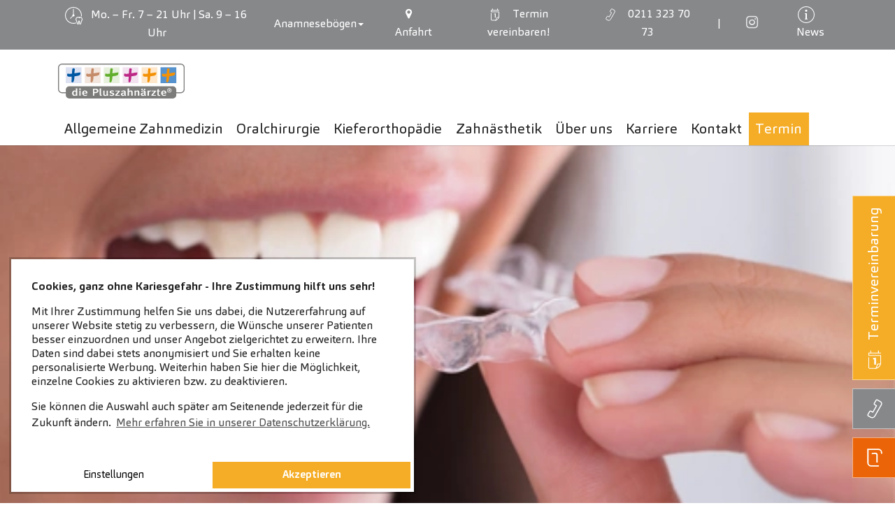

--- FILE ---
content_type: text/html; charset=utf-8
request_url: https://www.diepluszahnaerzte.de/news/detail/was-hilft-wirklich-gegen-zaehneknirschen
body_size: 80951
content:
<!DOCTYPE html><html dir="ltr" lang="de-de"><head><meta charset="utf-8"><!-- Effektiv kreativ umgesetzt von Feinrot Kreativgesellschaft mbH & Co. KG, Oldenburg. https://www.feinrot.de This website is powered by TYPO3 - inspiring people to share! TYPO3 is a free open source Content Management Framework initially created by Kasper Skaarhoj and licensed under GNU/GPL. TYPO3 is copyright 1998-2026 of Kasper Skaarhoj. Extensions are copyright of their respective owners. Information and contribution at https://typo3.org/ --><title>Was hilft wirklich gegen Zähneknirschen? - die Pluszahnärzte® Düsseldorf</title><meta http-equiv="x-ua-compatible" content="IE=edge"/><meta name="generator" content="TYPO3 CMS"/><meta name="description" content="Wie entsteht Zähneknirschen? Welche Arten von Bruxismus gibt es? Welche Behandlung hilft gegen Zähneknirschen?"/><meta name="viewport" content="width=device-width, initial-scale=1, minimum-scale=1"/><meta name="robots" content="index,follow"/><meta property="og:title" content="Was hilft wirklich gegen Zähneknirschen? - die Pluszahnärzte® Düsseldorf"/><meta property="og:type" content="article"/><meta property="og:url" content="https://www.diepluszahnaerzte.de/news/detail/was-hilft-wirklich-gegen-zaehneknirschen"/><meta property="og:site_name" content="www.diepluszahnaerzte.de"/><meta property="og:image" content="https://www.diepluszahnaerzte.de/fileadmin/user_upload/pluszahnaerzte/zahnschiene-blog-duesseldorf.jpg"/><meta property="og:image" content="https://www.diepluszahnaerzte.de/typo3temp/assets/_processed_/0/4/csm_default_social_image_f55f6d0230.jpg"/><meta property="og:description" content="Wie entsteht Zähneknirschen? Welche Arten von Bruxismus gibt es? Welche Behandlung hilft gegen Zähneknirschen?"/><meta name="twitter:image" content="https://www.diepluszahnaerzte.de/fileadmin/user_upload/pluszahnaerzte/zahnschiene-blog-duesseldorf.jpg"/><meta name="twitter:description" content="Wie entsteht Zähneknirschen? Welche Arten von Bruxismus gibt es? Welche Behandlung hilft gegen Zähneknirschen?"/><meta name="twitter:card" content="summary"/><meta name="twitter:site" content="www.diepluszahnaerzte.de"/><meta property="og:email" content="info@oralventure.de"/><meta name="apple-mobile-web-app-capable" content="no"/><meta name="google" content="notranslate"/><style type="text/css" media="all"> /*<![CDATA[*/ <!-- @charset "UTF-8"; /* * Bootstrap v4.5.3 (https://getbootstrap.com/) * Copyright 2011-2020 The Bootstrap Authors * Copyright 2011-2020 Twitter, Inc. * Licensed under MIT (https://github.com/twbs/bootstrap/blob/main/LICENSE) */:root{--blue: #007bff;--indigo: #6610f2;--purple: #6f42c1;--pink: #e83e8c;--red: #dc3545;--orange: #fd7e14;--yellow: #ffc107;--green: #28a745;--teal: #20c997;--cyan: #17a2b8;--white: #fff;--gray: #6c757d;--gray-dark: #3b3b3b;--primary: #f5ad27;--secondary: #9393ff;--success: #28a745;--info: #17a2b8;--warning: #ffc107;--danger: #dc3545;--light: #fff;--dark: #222;--zahneins: #EB6407;--zahneins-inverted: #ffffff;--breakpoint-xs: 0;--breakpoint-sm: 576px;--breakpoint-md: 768px;--breakpoint-lg: 1225px;--breakpoint-xl: 1725px;--font-family-sans-serif: -apple-system, BlinkMacSystemFont, "Segoe UI", Roboto, "Helvetica Neue", Arial, "Noto Sans", sans-serif, "Apple Color Emoji", "Segoe UI Emoji", "Segoe UI Symbol", "Noto Color Emoji";--font-family-monospace: SFMono-Regular, Menlo, Monaco, Consolas, "Liberation Mono", "Courier New", monospace}*,*::before,*::after{box-sizing:border-box}html{font-family:sans-serif;line-height:1.15;-webkit-text-size-adjust:100%;-webkit-tap-highlight-color:rgba(0, 0, 0, 0)}article,aside,figcaption,figure,footer,header,hgroup,main,nav,section{display:block}body{margin:0;font-family:"Carnas", Tahoma, -apple-system, BlinkMacSystemFont, "Segoe UI", Roboto, "Helvetica Neue", Arial, "Noto Sans", sans-serif, "Apple Color Emoji", "Segoe UI Emoji", "Segoe UI Symbol", "Noto Color Emoji";font-size:1.125rem;font-weight:400;line-height:1.55;color:#2b3338;text-align:left;background-color:#fff}[tabindex="-1"]:focus:not(:focus-visible){outline:0 !important}hr{box-sizing:content-box;height:0;overflow:visible}h1,h2,h3,h4,h5,h6{margin-top:0;margin-bottom:0.75em}p{margin-top:0;margin-bottom:1rem}abbr[title],abbr[data-original-title]{text-decoration:underline;text-decoration:underline dotted;cursor:help;border-bottom:0;text-decoration-skip-ink:none}address{margin-bottom:1rem;font-style:normal;line-height:inherit}ol,ul,dl{margin-top:0;margin-bottom:1rem}ol ol,ul ul,ol ul,ul ol{margin-bottom:0}dt{font-weight:700}dd{margin-bottom:0.5rem;margin-left:0}blockquote{margin:0 0 1rem}b,strong{font-weight:bolder}small{font-size:80%}sub,sup{position:relative;font-size:75%;line-height:0;vertical-align:baseline}sub{bottom:-0.25em}sup{top:-0.5em}a{color:#555c60;text-decoration:none;background-color:transparent}a:hover{color:#313537;text-decoration:underline}a:not([href]):not([class]){color:inherit;text-decoration:none}a:not([href]):not([class]):hover{color:inherit;text-decoration:none}pre,code,kbd,samp{font-family:SFMono-Regular, Menlo, Monaco, Consolas, "Liberation Mono", "Courier New", monospace;font-size:1em}pre{margin-top:0;margin-bottom:1rem;overflow:auto;-ms-overflow-style:scrollbar}figure{margin:0 0 1rem}img{vertical-align:middle;border-style:none}svg{overflow:hidden;vertical-align:middle}table{border-collapse:collapse}caption{padding-top:0.75rem;padding-bottom:0.75rem;color:#6c757d;text-align:left;caption-side:bottom}th{text-align:inherit;text-align:-webkit-match-parent}label{display:inline-block;margin-bottom:0.5rem}button{border-radius:0}button:focus{outline:1px dotted;outline:5px auto -webkit-focus-ring-color}input,button,select,optgroup,textarea{margin:0;font-family:inherit;font-size:inherit;line-height:inherit}button,input{overflow:visible}button,select{text-transform:none}[role="button"]{cursor:pointer}select{word-wrap:normal}button,[type="button"],[type="reset"],[type="submit"]{-webkit-appearance:button}button:not(:disabled),[type="button"]:not(:disabled),[type="reset"]:not(:disabled),[type="submit"]:not(:disabled){cursor:pointer}button::-moz-focus-inner,[type="button"]::-moz-focus-inner,[type="reset"]::-moz-focus-inner,[type="submit"]::-moz-focus-inner{padding:0;border-style:none}input[type="radio"],input[type="checkbox"]{box-sizing:border-box;padding:0}textarea{overflow:auto;resize:vertical}fieldset{min-width:0;padding:0;margin:0;border:0}legend{display:block;width:100%;max-width:100%;padding:0;margin-bottom:0.5rem;font-size:1.5rem;line-height:inherit;color:inherit;white-space:normal}progress{vertical-align:baseline}[type="number"]::-webkit-inner-spin-button,[type="number"]::-webkit-outer-spin-button{height:auto}[type="search"]{outline-offset:-2px;-webkit-appearance:none}[type="search"]::-webkit-search-decoration{-webkit-appearance:none}::-webkit-file-upload-button{font:inherit;-webkit-appearance:button}output{display:inline-block}summary{display:list-item;cursor:pointer}template{display:none}[hidden]{display:none !important}h1,h2,h3,h4,h5,h6,.h1,.h2,.h3,.h4,.h5,.h6{margin-bottom:0.75em;font-weight:300;line-height:1.2;color:#f5ad27}h1,.h1{font-size:2.499975rem}h2,.h2{font-size:1.7308125rem}h3,.h3{font-size:1.1538rem}h4,.h4{font-size:1.125rem}h5,.h5{font-size:1.0000125rem}h6,.h6{font-size:0.875025rem}.lead{font-size:1.40625rem;font-weight:300}.display-1{font-size:6rem;font-weight:300;line-height:1.2}.display-2{font-size:5.5rem;font-weight:300;line-height:1.2}.display-3{font-size:4.5rem;font-weight:300;line-height:1.2}.display-4{font-size:3.5rem;font-weight:300;line-height:1.2}hr{margin-top:1rem;margin-bottom:1rem;border:0;border-top:1px solid rgba(0, 0, 0, 0.1)}small,.small{font-size:80%;font-weight:400}mark,.mark{padding:0.2em;background-color:#fcf8e3}.list-unstyled{padding-left:0;list-style:none}.list-inline{padding-left:0;list-style:none}.list-inline-item{display:inline-block}.list-inline-item:not(:last-child){margin-right:0.5rem}.initialism{font-size:90%;text-transform:uppercase}.blockquote{margin-bottom:1rem;font-size:1.125rem}.blockquote-footer{display:block;font-size:80%;color:#6c757d}.blockquote-footer::before{content:"— "}.img-fluid{max-width:100%;height:auto}.img-thumbnail{padding:0.25rem;background-color:#fff;border:1px solid #dee2e6;max-width:100%;height:auto}.figure{display:inline-block}.figure-img{margin-bottom:0.5rem;line-height:1}.figure-caption{font-size:90%;color:#6c757d}code{font-size:87.5%;color:#e83e8c;word-wrap:break-word}a>code{color:inherit}kbd{padding:0.2rem 0.4rem;font-size:87.5%;color:#fff;background-color:#2b2b2b}kbd kbd{padding:0;font-size:100%;font-weight:700}pre{display:block;font-size:87.5%;color:#2b2b2b}pre code{font-size:inherit;color:inherit;word-break:normal}.pre-scrollable{max-height:340px;overflow-y:scroll}.container,.container-fluid,.container-sm,.container-md,.container-lg,.container-xl{width:100%;padding-right:5px;padding-left:5px;margin-right:auto;margin-left:auto}@media (min-width:576px){.container,.container-sm{max-width:540px}}@media (min-width:768px){.container,.container-sm,.container-md{max-width:720px}}@media (min-width:1225px){.container,.container-sm,.container-md,.container-lg{max-width:1115px}}@media (min-width:1725px){.container,.container-sm,.container-md,.container-lg,.container-xl{max-width:1615px}}.row{display:flex;flex-wrap:wrap;margin-right:-5px;margin-left:-5px}.no-gutters{margin-right:0;margin-left:0}.no-gutters>.col,.no-gutters>[class*="col-"]{padding-right:0;padding-left:0}.col-1,.col-2,.col-3,.col-4,.col-5,.col-6,.col-7,.col-8,.col-9,.col-10,.col-11,.col-12,.col-13,.col-14,.col-15,.col-16,.col-17,.col-18,.col-19,.col-20,.col-21,.col-22,.col-23,.col-24,.col-25,.col,.col-auto,.col-sm-1,.col-sm-2,.col-sm-3,.col-sm-4,.col-sm-5,.col-sm-6,.col-sm-7,.col-sm-8,.col-sm-9,.col-sm-10,.col-sm-11,.col-sm-12,.col-sm-13,.col-sm-14,.col-sm-15,.col-sm-16,.col-sm-17,.col-sm-18,.col-sm-19,.col-sm-20,.col-sm-21,.col-sm-22,.col-sm-23,.col-sm-24,.col-sm-25,.col-sm,.col-sm-auto,.col-md-1,.col-md-2,.col-md-3,.col-md-4,.col-md-5,.col-md-6,.col-md-7,.col-md-8,.col-md-9,.col-md-10,.col-md-11,.col-md-12,.col-md-13,.col-md-14,.col-md-15,.col-md-16,.col-md-17,.col-md-18,.col-md-19,.col-md-20,.col-md-21,.col-md-22,.col-md-23,.col-md-24,.col-md-25,.col-md,.col-md-auto,.col-lg-1,.col-lg-2,.col-lg-3,.col-lg-4,.col-lg-5,.col-lg-6,.col-lg-7,.col-lg-8,.col-lg-9,.col-lg-10,.col-lg-11,.col-lg-12,.col-lg-13,.col-lg-14,.col-lg-15,.col-lg-16,.col-lg-17,.col-lg-18,.col-lg-19,.col-lg-20,.col-lg-21,.col-lg-22,.col-lg-23,.col-lg-24,.col-lg-25,.col-lg,.col-lg-auto,.col-xl-1,.col-xl-2,.col-xl-3,.col-xl-4,.col-xl-5,.col-xl-6,.col-xl-7,.col-xl-8,.col-xl-9,.col-xl-10,.col-xl-11,.col-xl-12,.col-xl-13,.col-xl-14,.col-xl-15,.col-xl-16,.col-xl-17,.col-xl-18,.col-xl-19,.col-xl-20,.col-xl-21,.col-xl-22,.col-xl-23,.col-xl-24,.col-xl-25,.col-xl,.col-xl-auto{position:relative;width:100%;padding-right:5px;padding-left:5px}.col{flex-basis:0;flex-grow:1;max-width:100%}.row-cols-1>*{flex:0 0 100%;max-width:100%}.row-cols-2>*{flex:0 0 50%;max-width:50%}.row-cols-3>*{flex:0 0 33.3333333333%;max-width:33.3333333333%}.row-cols-4>*{flex:0 0 25%;max-width:25%}.row-cols-5>*{flex:0 0 20%;max-width:20%}.row-cols-6>*{flex:0 0 16.6666666667%;max-width:16.6666666667%}.col-auto{flex:0 0 auto;width:auto;max-width:100%}.col-1{flex:0 0 4%;max-width:4%}.col-2{flex:0 0 8%;max-width:8%}.col-3{flex:0 0 12%;max-width:12%}.col-4{flex:0 0 16%;max-width:16%}.col-5{flex:0 0 20%;max-width:20%}.col-6{flex:0 0 24%;max-width:24%}.col-7{flex:0 0 28%;max-width:28%}.col-8{flex:0 0 32%;max-width:32%}.col-9{flex:0 0 36%;max-width:36%}.col-10{flex:0 0 40%;max-width:40%}.col-11{flex:0 0 44%;max-width:44%}.col-12{flex:0 0 48%;max-width:48%}.col-13{flex:0 0 52%;max-width:52%}.col-14{flex:0 0 56%;max-width:56%}.col-15{flex:0 0 60%;max-width:60%}.col-16{flex:0 0 64%;max-width:64%}.col-17{flex:0 0 68%;max-width:68%}.col-18{flex:0 0 72%;max-width:72%}.col-19{flex:0 0 76%;max-width:76%}.col-20{flex:0 0 80%;max-width:80%}.col-21{flex:0 0 84%;max-width:84%}.col-22{flex:0 0 88%;max-width:88%}.col-23{flex:0 0 92%;max-width:92%}.col-24{flex:0 0 96%;max-width:96%}.col-25{flex:0 0 100%;max-width:100%}.order-first{order:-1}.order-last{order:26}.order-0{order:0}.order-1{order:1}.order-2{order:2}.order-3{order:3}.order-4{order:4}.order-5{order:5}.order-6{order:6}.order-7{order:7}.order-8{order:8}.order-9{order:9}.order-10{order:10}.order-11{order:11}.order-12{order:12}.order-13{order:13}.order-14{order:14}.order-15{order:15}.order-16{order:16}.order-17{order:17}.order-18{order:18}.order-19{order:19}.order-20{order:20}.order-21{order:21}.order-22{order:22}.order-23{order:23}.order-24{order:24}.order-25{order:25}.offset-1{margin-left:4%}.offset-2{margin-left:8%}.offset-3{margin-left:12%}.offset-4{margin-left:16%}.offset-5{margin-left:20%}.offset-6{margin-left:24%}.offset-7{margin-left:28%}.offset-8{margin-left:32%}.offset-9{margin-left:36%}.offset-10{margin-left:40%}.offset-11{margin-left:44%}.offset-12{margin-left:48%}.offset-13{margin-left:52%}.offset-14{margin-left:56%}.offset-15{margin-left:60%}.offset-16{margin-left:64%}.offset-17{margin-left:68%}.offset-18{margin-left:72%}.offset-19{margin-left:76%}.offset-20{margin-left:80%}.offset-21{margin-left:84%}.offset-22{margin-left:88%}.offset-23{margin-left:92%}.offset-24{margin-left:96%}@media (min-width:576px){.col-sm{flex-basis:0;flex-grow:1;max-width:100%}.row-cols-sm-1>*{flex:0 0 100%;max-width:100%}.row-cols-sm-2>*{flex:0 0 50%;max-width:50%}.row-cols-sm-3>*{flex:0 0 33.3333333333%;max-width:33.3333333333%}.row-cols-sm-4>*{flex:0 0 25%;max-width:25%}.row-cols-sm-5>*{flex:0 0 20%;max-width:20%}.row-cols-sm-6>*{flex:0 0 16.6666666667%;max-width:16.6666666667%}.col-sm-auto{flex:0 0 auto;width:auto;max-width:100%}.col-sm-1{flex:0 0 4%;max-width:4%}.col-sm-2{flex:0 0 8%;max-width:8%}.col-sm-3{flex:0 0 12%;max-width:12%}.col-sm-4{flex:0 0 16%;max-width:16%}.col-sm-5{flex:0 0 20%;max-width:20%}.col-sm-6{flex:0 0 24%;max-width:24%}.col-sm-7{flex:0 0 28%;max-width:28%}.col-sm-8{flex:0 0 32%;max-width:32%}.col-sm-9{flex:0 0 36%;max-width:36%}.col-sm-10{flex:0 0 40%;max-width:40%}.col-sm-11{flex:0 0 44%;max-width:44%}.col-sm-12{flex:0 0 48%;max-width:48%}.col-sm-13{flex:0 0 52%;max-width:52%}.col-sm-14{flex:0 0 56%;max-width:56%}.col-sm-15{flex:0 0 60%;max-width:60%}.col-sm-16{flex:0 0 64%;max-width:64%}.col-sm-17{flex:0 0 68%;max-width:68%}.col-sm-18{flex:0 0 72%;max-width:72%}.col-sm-19{flex:0 0 76%;max-width:76%}.col-sm-20{flex:0 0 80%;max-width:80%}.col-sm-21{flex:0 0 84%;max-width:84%}.col-sm-22{flex:0 0 88%;max-width:88%}.col-sm-23{flex:0 0 92%;max-width:92%}.col-sm-24{flex:0 0 96%;max-width:96%}.col-sm-25{flex:0 0 100%;max-width:100%}.order-sm-first{order:-1}.order-sm-last{order:26}.order-sm-0{order:0}.order-sm-1{order:1}.order-sm-2{order:2}.order-sm-3{order:3}.order-sm-4{order:4}.order-sm-5{order:5}.order-sm-6{order:6}.order-sm-7{order:7}.order-sm-8{order:8}.order-sm-9{order:9}.order-sm-10{order:10}.order-sm-11{order:11}.order-sm-12{order:12}.order-sm-13{order:13}.order-sm-14{order:14}.order-sm-15{order:15}.order-sm-16{order:16}.order-sm-17{order:17}.order-sm-18{order:18}.order-sm-19{order:19}.order-sm-20{order:20}.order-sm-21{order:21}.order-sm-22{order:22}.order-sm-23{order:23}.order-sm-24{order:24}.order-sm-25{order:25}.offset-sm-0{margin-left:0}.offset-sm-1{margin-left:4%}.offset-sm-2{margin-left:8%}.offset-sm-3{margin-left:12%}.offset-sm-4{margin-left:16%}.offset-sm-5{margin-left:20%}.offset-sm-6{margin-left:24%}.offset-sm-7{margin-left:28%}.offset-sm-8{margin-left:32%}.offset-sm-9{margin-left:36%}.offset-sm-10{margin-left:40%}.offset-sm-11{margin-left:44%}.offset-sm-12{margin-left:48%}.offset-sm-13{margin-left:52%}.offset-sm-14{margin-left:56%}.offset-sm-15{margin-left:60%}.offset-sm-16{margin-left:64%}.offset-sm-17{margin-left:68%}.offset-sm-18{margin-left:72%}.offset-sm-19{margin-left:76%}.offset-sm-20{margin-left:80%}.offset-sm-21{margin-left:84%}.offset-sm-22{margin-left:88%}.offset-sm-23{margin-left:92%}.offset-sm-24{margin-left:96%}}@media (min-width:768px){.col-md{flex-basis:0;flex-grow:1;max-width:100%}.row-cols-md-1>*{flex:0 0 100%;max-width:100%}.row-cols-md-2>*{flex:0 0 50%;max-width:50%}.row-cols-md-3>*{flex:0 0 33.3333333333%;max-width:33.3333333333%}.row-cols-md-4>*{flex:0 0 25%;max-width:25%}.row-cols-md-5>*{flex:0 0 20%;max-width:20%}.row-cols-md-6>*{flex:0 0 16.6666666667%;max-width:16.6666666667%}.col-md-auto{flex:0 0 auto;width:auto;max-width:100%}.col-md-1{flex:0 0 4%;max-width:4%}.col-md-2{flex:0 0 8%;max-width:8%}.col-md-3{flex:0 0 12%;max-width:12%}.col-md-4{flex:0 0 16%;max-width:16%}.col-md-5{flex:0 0 20%;max-width:20%}.col-md-6{flex:0 0 24%;max-width:24%}.col-md-7{flex:0 0 28%;max-width:28%}.col-md-8{flex:0 0 32%;max-width:32%}.col-md-9{flex:0 0 36%;max-width:36%}.col-md-10{flex:0 0 40%;max-width:40%}.col-md-11{flex:0 0 44%;max-width:44%}.col-md-12{flex:0 0 48%;max-width:48%}.col-md-13{flex:0 0 52%;max-width:52%}.col-md-14{flex:0 0 56%;max-width:56%}.col-md-15{flex:0 0 60%;max-width:60%}.col-md-16{flex:0 0 64%;max-width:64%}.col-md-17{flex:0 0 68%;max-width:68%}.col-md-18{flex:0 0 72%;max-width:72%}.col-md-19{flex:0 0 76%;max-width:76%}.col-md-20{flex:0 0 80%;max-width:80%}.col-md-21{flex:0 0 84%;max-width:84%}.col-md-22{flex:0 0 88%;max-width:88%}.col-md-23{flex:0 0 92%;max-width:92%}.col-md-24{flex:0 0 96%;max-width:96%}.col-md-25{flex:0 0 100%;max-width:100%}.order-md-first{order:-1}.order-md-last{order:26}.order-md-0{order:0}.order-md-1{order:1}.order-md-2{order:2}.order-md-3{order:3}.order-md-4{order:4}.order-md-5{order:5}.order-md-6{order:6}.order-md-7{order:7}.order-md-8{order:8}.order-md-9{order:9}.order-md-10{order:10}.order-md-11{order:11}.order-md-12{order:12}.order-md-13{order:13}.order-md-14{order:14}.order-md-15{order:15}.order-md-16{order:16}.order-md-17{order:17}.order-md-18{order:18}.order-md-19{order:19}.order-md-20{order:20}.order-md-21{order:21}.order-md-22{order:22}.order-md-23{order:23}.order-md-24{order:24}.order-md-25{order:25}.offset-md-0{margin-left:0}.offset-md-1{margin-left:4%}.offset-md-2{margin-left:8%}.offset-md-3{margin-left:12%}.offset-md-4{margin-left:16%}.offset-md-5{margin-left:20%}.offset-md-6{margin-left:24%}.offset-md-7{margin-left:28%}.offset-md-8{margin-left:32%}.offset-md-9{margin-left:36%}.offset-md-10{margin-left:40%}.offset-md-11{margin-left:44%}.offset-md-12{margin-left:48%}.offset-md-13{margin-left:52%}.offset-md-14{margin-left:56%}.offset-md-15{margin-left:60%}.offset-md-16{margin-left:64%}.offset-md-17{margin-left:68%}.offset-md-18{margin-left:72%}.offset-md-19{margin-left:76%}.offset-md-20{margin-left:80%}.offset-md-21{margin-left:84%}.offset-md-22{margin-left:88%}.offset-md-23{margin-left:92%}.offset-md-24{margin-left:96%}}@media (min-width:1225px){.col-lg{flex-basis:0;flex-grow:1;max-width:100%}.row-cols-lg-1>*{flex:0 0 100%;max-width:100%}.row-cols-lg-2>*{flex:0 0 50%;max-width:50%}.row-cols-lg-3>*{flex:0 0 33.3333333333%;max-width:33.3333333333%}.row-cols-lg-4>*{flex:0 0 25%;max-width:25%}.row-cols-lg-5>*{flex:0 0 20%;max-width:20%}.row-cols-lg-6>*{flex:0 0 16.6666666667%;max-width:16.6666666667%}.col-lg-auto{flex:0 0 auto;width:auto;max-width:100%}.col-lg-1{flex:0 0 4%;max-width:4%}.col-lg-2{flex:0 0 8%;max-width:8%}.col-lg-3{flex:0 0 12%;max-width:12%}.col-lg-4{flex:0 0 16%;max-width:16%}.col-lg-5{flex:0 0 20%;max-width:20%}.col-lg-6{flex:0 0 24%;max-width:24%}.col-lg-7{flex:0 0 28%;max-width:28%}.col-lg-8{flex:0 0 32%;max-width:32%}.col-lg-9{flex:0 0 36%;max-width:36%}.col-lg-10{flex:0 0 40%;max-width:40%}.col-lg-11{flex:0 0 44%;max-width:44%}.col-lg-12{flex:0 0 48%;max-width:48%}.col-lg-13{flex:0 0 52%;max-width:52%}.col-lg-14{flex:0 0 56%;max-width:56%}.col-lg-15{flex:0 0 60%;max-width:60%}.col-lg-16{flex:0 0 64%;max-width:64%}.col-lg-17{flex:0 0 68%;max-width:68%}.col-lg-18{flex:0 0 72%;max-width:72%}.col-lg-19{flex:0 0 76%;max-width:76%}.col-lg-20{flex:0 0 80%;max-width:80%}.col-lg-21{flex:0 0 84%;max-width:84%}.col-lg-22{flex:0 0 88%;max-width:88%}.col-lg-23{flex:0 0 92%;max-width:92%}.col-lg-24{flex:0 0 96%;max-width:96%}.col-lg-25{flex:0 0 100%;max-width:100%}.order-lg-first{order:-1}.order-lg-last{order:26}.order-lg-0{order:0}.order-lg-1{order:1}.order-lg-2{order:2}.order-lg-3{order:3}.order-lg-4{order:4}.order-lg-5{order:5}.order-lg-6{order:6}.order-lg-7{order:7}.order-lg-8{order:8}.order-lg-9{order:9}.order-lg-10{order:10}.order-lg-11{order:11}.order-lg-12{order:12}.order-lg-13{order:13}.order-lg-14{order:14}.order-lg-15{order:15}.order-lg-16{order:16}.order-lg-17{order:17}.order-lg-18{order:18}.order-lg-19{order:19}.order-lg-20{order:20}.order-lg-21{order:21}.order-lg-22{order:22}.order-lg-23{order:23}.order-lg-24{order:24}.order-lg-25{order:25}.offset-lg-0{margin-left:0}.offset-lg-1{margin-left:4%}.offset-lg-2{margin-left:8%}.offset-lg-3{margin-left:12%}.offset-lg-4{margin-left:16%}.offset-lg-5{margin-left:20%}.offset-lg-6{margin-left:24%}.offset-lg-7{margin-left:28%}.offset-lg-8{margin-left:32%}.offset-lg-9{margin-left:36%}.offset-lg-10{margin-left:40%}.offset-lg-11{margin-left:44%}.offset-lg-12{margin-left:48%}.offset-lg-13{margin-left:52%}.offset-lg-14{margin-left:56%}.offset-lg-15{margin-left:60%}.offset-lg-16{margin-left:64%}.offset-lg-17{margin-left:68%}.offset-lg-18{margin-left:72%}.offset-lg-19{margin-left:76%}.offset-lg-20{margin-left:80%}.offset-lg-21{margin-left:84%}.offset-lg-22{margin-left:88%}.offset-lg-23{margin-left:92%}.offset-lg-24{margin-left:96%}}@media (min-width:1725px){.col-xl{flex-basis:0;flex-grow:1;max-width:100%}.row-cols-xl-1>*{flex:0 0 100%;max-width:100%}.row-cols-xl-2>*{flex:0 0 50%;max-width:50%}.row-cols-xl-3>*{flex:0 0 33.3333333333%;max-width:33.3333333333%}.row-cols-xl-4>*{flex:0 0 25%;max-width:25%}.row-cols-xl-5>*{flex:0 0 20%;max-width:20%}.row-cols-xl-6>*{flex:0 0 16.6666666667%;max-width:16.6666666667%}.col-xl-auto{flex:0 0 auto;width:auto;max-width:100%}.col-xl-1{flex:0 0 4%;max-width:4%}.col-xl-2{flex:0 0 8%;max-width:8%}.col-xl-3{flex:0 0 12%;max-width:12%}.col-xl-4{flex:0 0 16%;max-width:16%}.col-xl-5{flex:0 0 20%;max-width:20%}.col-xl-6{flex:0 0 24%;max-width:24%}.col-xl-7{flex:0 0 28%;max-width:28%}.col-xl-8{flex:0 0 32%;max-width:32%}.col-xl-9{flex:0 0 36%;max-width:36%}.col-xl-10{flex:0 0 40%;max-width:40%}.col-xl-11{flex:0 0 44%;max-width:44%}.col-xl-12{flex:0 0 48%;max-width:48%}.col-xl-13{flex:0 0 52%;max-width:52%}.col-xl-14{flex:0 0 56%;max-width:56%}.col-xl-15{flex:0 0 60%;max-width:60%}.col-xl-16{flex:0 0 64%;max-width:64%}.col-xl-17{flex:0 0 68%;max-width:68%}.col-xl-18{flex:0 0 72%;max-width:72%}.col-xl-19{flex:0 0 76%;max-width:76%}.col-xl-20{flex:0 0 80%;max-width:80%}.col-xl-21{flex:0 0 84%;max-width:84%}.col-xl-22{flex:0 0 88%;max-width:88%}.col-xl-23{flex:0 0 92%;max-width:92%}.col-xl-24{flex:0 0 96%;max-width:96%}.col-xl-25{flex:0 0 100%;max-width:100%}.order-xl-first{order:-1}.order-xl-last{order:26}.order-xl-0{order:0}.order-xl-1{order:1}.order-xl-2{order:2}.order-xl-3{order:3}.order-xl-4{order:4}.order-xl-5{order:5}.order-xl-6{order:6}.order-xl-7{order:7}.order-xl-8{order:8}.order-xl-9{order:9}.order-xl-10{order:10}.order-xl-11{order:11}.order-xl-12{order:12}.order-xl-13{order:13}.order-xl-14{order:14}.order-xl-15{order:15}.order-xl-16{order:16}.order-xl-17{order:17}.order-xl-18{order:18}.order-xl-19{order:19}.order-xl-20{order:20}.order-xl-21{order:21}.order-xl-22{order:22}.order-xl-23{order:23}.order-xl-24{order:24}.order-xl-25{order:25}.offset-xl-0{margin-left:0}.offset-xl-1{margin-left:4%}.offset-xl-2{margin-left:8%}.offset-xl-3{margin-left:12%}.offset-xl-4{margin-left:16%}.offset-xl-5{margin-left:20%}.offset-xl-6{margin-left:24%}.offset-xl-7{margin-left:28%}.offset-xl-8{margin-left:32%}.offset-xl-9{margin-left:36%}.offset-xl-10{margin-left:40%}.offset-xl-11{margin-left:44%}.offset-xl-12{margin-left:48%}.offset-xl-13{margin-left:52%}.offset-xl-14{margin-left:56%}.offset-xl-15{margin-left:60%}.offset-xl-16{margin-left:64%}.offset-xl-17{margin-left:68%}.offset-xl-18{margin-left:72%}.offset-xl-19{margin-left:76%}.offset-xl-20{margin-left:80%}.offset-xl-21{margin-left:84%}.offset-xl-22{margin-left:88%}.offset-xl-23{margin-left:92%}.offset-xl-24{margin-left:96%}}.table{width:100%;margin-bottom:1rem;color:#2b3338}.table th,.table td{padding:0.75rem;vertical-align:top;border-top:1px solid #dee2e6}.table thead th{vertical-align:bottom;border-bottom:2px solid #dee2e6}.table tbody+tbody{border-top:2px solid #dee2e6}.table-sm th,.table-condensed th,.table-sm td,.table-condensed td{padding:0.3rem}.table-bordered{border:1px solid #dee2e6}.table-bordered th,.table-bordered td{border:1px solid #dee2e6}.table-bordered thead th,.table-bordered thead td{border-bottom-width:2px}.table-borderless th,.table-borderless td,.table-borderless thead th,.table-borderless tbody+tbody{border:0}.table-striped tbody tr:nth-of-type(odd){background-color:rgba(0, 0, 0, 0.05)}.table-hover tbody tr:hover{color:#2b3338;background-color:rgba(0, 0, 0, 0.075)}.table-primary,.table-primary>th,.table-primary>td{background-color:#fce8c3}.table-primary th,.table-primary td,.table-primary thead th,.table-primary tbody+tbody{border-color:#fad48f}.table-hover .table-primary:hover{background-color:#fbdfaa}.table-hover .table-primary:hover>td,.table-hover .table-primary:hover>th{background-color:#fbdfaa}.table-secondary,.table-secondary>th,.table-secondary>td{background-color:#e1e1ff}.table-secondary th,.table-secondary td,.table-secondary thead th,.table-secondary tbody+tbody{border-color:#c7c7ff}.table-hover .table-secondary:hover{background-color:#c7c7ff}.table-hover .table-secondary:hover>td,.table-hover .table-secondary:hover>th{background-color:#c7c7ff}.table-success,.table-success>th,.table-success>td{background-color:#c3e6cb}.table-success th,.table-success td,.table-success thead th,.table-success tbody+tbody{border-color:#8fd19e}.table-hover .table-success:hover{background-color:#b1dfbb}.table-hover .table-success:hover>td,.table-hover .table-success:hover>th{background-color:#b1dfbb}.table-info,.table-info>th,.table-info>td{background-color:#bee5eb}.table-info th,.table-info td,.table-info thead th,.table-info tbody+tbody{border-color:#86cfda}.table-hover .table-info:hover{background-color:#abdde5}.table-hover .table-info:hover>td,.table-hover .table-info:hover>th{background-color:#abdde5}.table-warning,.table-warning>th,.table-warning>td{background-color:#ffeeba}.table-warning th,.table-warning td,.table-warning thead th,.table-warning tbody+tbody{border-color:#ffdf7e}.table-hover .table-warning:hover{background-color:#ffe7a0}.table-hover .table-warning:hover>td,.table-hover .table-warning:hover>th{background-color:#ffe7a0}.table-danger,.table-danger>th,.table-danger>td{background-color:#f5c6cb}.table-danger th,.table-danger td,.table-danger thead th,.table-danger tbody+tbody{border-color:#ed969e}.table-hover .table-danger:hover{background-color:#f1b1b7}.table-hover .table-danger:hover>td,.table-hover .table-danger:hover>th{background-color:#f1b1b7}.table-light,.table-light>th,.table-light>td{background-color:white}.table-light th,.table-light td,.table-light thead th,.table-light tbody+tbody{border-color:white}.table-hover .table-light:hover{background-color:#f2f2f2}.table-hover .table-light:hover>td,.table-hover .table-light:hover>th{background-color:#f2f2f2}.table-dark,.table-dark>th,.table-dark>td{background-color:#c1c1c1}.table-dark th,.table-dark td,.table-dark thead th,.table-dark tbody+tbody{border-color:#8c8c8c}.table-hover .table-dark:hover{background-color:#b4b4b4}.table-hover .table-dark:hover>td,.table-hover .table-dark:hover>th{background-color:#b4b4b4}.table-zahneins,.table-zahneins>th,.table-zahneins>td{background-color:#f9d4ba}.table-zahneins th,.table-zahneins td,.table-zahneins thead th,.table-zahneins tbody+tbody{border-color:#f5ae7e}.table-hover .table-zahneins:hover{background-color:#f7c5a2}.table-hover .table-zahneins:hover>td,.table-hover .table-zahneins:hover>th{background-color:#f7c5a2}.table-zahneins-inverted,.table-zahneins-inverted>th,.table-zahneins-inverted>td{background-color:white}.table-zahneins-inverted th,.table-zahneins-inverted td,.table-zahneins-inverted thead th,.table-zahneins-inverted tbody+tbody{border-color:white}.table-hover .table-zahneins-inverted:hover{background-color:#f2f2f2}.table-hover .table-zahneins-inverted:hover>td,.table-hover .table-zahneins-inverted:hover>th{background-color:#f2f2f2}.table-active,.table-active>th,.table-active>td{background-color:rgba(0, 0, 0, 0.075)}.table-hover .table-active:hover{background-color:rgba(0, 0, 0, 0.075)}.table-hover .table-active:hover>td,.table-hover .table-active:hover>th{background-color:rgba(0, 0, 0, 0.075)}.table .thead-dark th{color:#fff;background-color:#2b2b2b;border-color:#3e3e3e}.table .thead-light th{color:#495057;background-color:#e9ecef;border-color:#dee2e6}.table-dark{color:#fff;background-color:#2b2b2b}.table-dark th,.table-dark td,.table-dark thead th{border-color:#3e3e3e}.table-dark.table-bordered{border:0}.table-dark.table-striped tbody tr:nth-of-type(odd){background-color:rgba(255, 255, 255, 0.05)}.table-dark.table-hover tbody tr:hover{color:#fff;background-color:rgba(255, 255, 255, 0.075)}@media (max-width:575.98px){.table-responsive-sm{display:block;width:100%;overflow-x:auto;-webkit-overflow-scrolling:touch}.table-responsive-sm>.table-bordered{border:0}}@media (max-width:767.98px){.table-responsive-md{display:block;width:100%;overflow-x:auto;-webkit-overflow-scrolling:touch}.table-responsive-md>.table-bordered{border:0}}@media (max-width:1224.98px){.table-responsive-lg{display:block;width:100%;overflow-x:auto;-webkit-overflow-scrolling:touch}.table-responsive-lg>.table-bordered{border:0}}@media (max-width:1724.98px){.table-responsive-xl{display:block;width:100%;overflow-x:auto;-webkit-overflow-scrolling:touch}.table-responsive-xl>.table-bordered{border:0}}.table-responsive{display:block;width:100%;overflow-x:auto;-webkit-overflow-scrolling:touch}.table-responsive>.table-bordered{border:0}.form-control{display:block;width:100%;height:calc(1.65em + 0.65rem + 2px);padding:0.325rem 1.25rem;font-size:0.95rem;font-weight:400;line-height:1.65;color:#495057;background-color:#fff;background-clip:padding-box;border:1px solid #ced4da;border-radius:0;transition:border-color 0.15s ease-in-out, box-shadow 0.15s ease-in-out}@media (prefers-reduced-motion:reduce){.form-control{transition:none}}.form-control::-ms-expand{background-color:transparent;border:0}.form-control:-moz-focusring{color:transparent;text-shadow:0 0 0 #495057}.form-control:focus{color:#495057;background-color:#fff;border-color:#fbdba1;outline:0;box-shadow:0 0 0 0.2rem rgba(245, 173, 39, 0.25)}.form-control::placeholder{color:#6c757d;opacity:1}.form-control:disabled,.form-control[readonly]{background-color:#e9ecef;opacity:1}input[type="date"].form-control,input[type="time"].form-control,input[type="datetime-local"].form-control,input[type="month"].form-control{appearance:none}select.form-control:focus::-ms-value{color:#495057;background-color:#fff}.form-control-file,.form-control-range{display:block;width:100%}.col-form-label{padding-top:calc(0.325rem + 1px);padding-bottom:calc(0.325rem + 1px);margin-bottom:0;font-size:inherit;line-height:1.65}.col-form-label-lg{padding-top:calc(0.5rem + 1px);padding-bottom:calc(0.5rem + 1px);font-size:1.40625rem;line-height:1.5}.col-form-label-sm{padding-top:calc(0.25rem + 1px);padding-bottom:calc(0.25rem + 1px);font-size:0.984375rem;line-height:1.5}.form-control-plaintext{display:block;width:100%;padding:0.325rem 0;margin-bottom:0;font-size:0.95rem;line-height:1.65;color:#2b3338;background-color:transparent;border:solid transparent;border-width:1px 0}.form-control-plaintext.form-control-sm,.form-control-plaintext.form-control-lg{padding-right:0;padding-left:0}.form-control-sm{height:calc(1.5em + 0.5rem + 2px);padding:0.25rem 0.5rem;font-size:0.984375rem;line-height:1.5}.form-control-lg{height:calc(1.5em + 1rem + 2px);padding:0.5rem 1rem;font-size:1.40625rem;line-height:1.5}select.form-control[size],select.form-control[multiple]{height:auto}textarea.form-control{height:auto}.form-group{margin-bottom:1rem}.form-text{display:block;margin-top:0.25rem}.form-row{display:flex;flex-wrap:wrap;margin-right:-5px;margin-left:-5px}.form-row>.col,.form-row>[class*="col-"]{padding-right:5px;padding-left:5px}.form-check{position:relative;display:block;padding-left:1.25rem}.form-check-input{position:absolute;margin-top:0.3rem;margin-left:-1.25rem}.form-check-input[disabled]~.form-check-label,.form-check-input:disabled~.form-check-label{color:#6c757d}.form-check-label{margin-bottom:0}.form-check-inline{display:inline-flex;align-items:center;padding-left:0;margin-right:0.75rem}.form-check-inline .form-check-input{position:static;margin-top:0;margin-right:0.3125rem;margin-left:0}.valid-feedback{display:none;width:100%;margin-top:0.25rem;font-size:80%;color:#28a745}.valid-tooltip{position:absolute;top:100%;left:0;z-index:5;display:none;max-width:100%;padding:0.25rem 0.5rem;margin-top:0.1rem;font-size:0.984375rem;line-height:1.55;color:#fff;background-color:rgba(40, 167, 69, 0.9)}.was-validated :valid~.valid-feedback,.was-validated :valid~.valid-tooltip,.is-valid~.valid-feedback,.is-valid~.valid-tooltip{display:block}.was-validated .form-control:valid,.form-control.is-valid{border-color:#28a745;padding-right:calc(1.65em + 0.65rem);background-image:url("data:image/svg+xml,%3csvg xmlns='http://www.w3.org/2000/svg' width='8' height='8' viewBox='0 0 8 8'%3e%3cpath fill='%2328a745' d='M2.3 6.73L.6 4.53c-.4-1.04.46-1.4 1.1-.8l1.1 1.4 3.4-3.8c.6-.63 1.6-.27 1.2.7l-4 4.6c-.43.5-.8.4-1.1.1z'/%3e%3c/svg%3e");background-repeat:no-repeat;background-position:right calc(0.4125em + 0.1625rem) center;background-size:calc(0.825em + 0.325rem) calc(0.825em + 0.325rem)}.was-validated .form-control:valid:focus,.form-control.is-valid:focus{border-color:#28a745;box-shadow:0 0 0 0.2rem rgba(40, 167, 69, 0.25)}.was-validated textarea.form-control:valid,textarea.form-control.is-valid{padding-right:calc(1.65em + 0.65rem);background-position:top calc(0.4125em + 0.1625rem) right calc(0.4125em + 0.1625rem)}.was-validated .custom-select:valid,.custom-select.is-valid{border-color:#28a745;padding-right:calc(0.75em + 2.7375rem);background:url("data:image/svg+xml,%3csvg xmlns='http://www.w3.org/2000/svg' width='4' height='5' viewBox='0 0 4 5'%3e%3cpath fill='%233b3b3b' d='M2 0L0 2h4zm0 5L0 3h4z'/%3e%3c/svg%3e") no-repeat right 1.25rem center / 8px 10px, url("data:image/svg+xml,%3csvg xmlns='http://www.w3.org/2000/svg' width='8' height='8' viewBox='0 0 8 8'%3e%3cpath fill='%2328a745' d='M2.3 6.73L.6 4.53c-.4-1.04.46-1.4 1.1-.8l1.1 1.4 3.4-3.8c.6-.63 1.6-.27 1.2.7l-4 4.6c-.43.5-.8.4-1.1.1z'/%3e%3c/svg%3e") #fff no-repeat center right 2.25rem / calc(0.825em + 0.325rem) calc(0.825em + 0.325rem)}.was-validated .custom-select:valid:focus,.custom-select.is-valid:focus{border-color:#28a745;box-shadow:0 0 0 0.2rem rgba(40, 167, 69, 0.25)}.was-validated .form-check-input:valid~.form-check-label,.form-check-input.is-valid~.form-check-label{color:#28a745}.was-validated .form-check-input:valid~.valid-feedback,.was-validated .form-check-input:valid~.valid-tooltip,.form-check-input.is-valid~.valid-feedback,.form-check-input.is-valid~.valid-tooltip{display:block}.was-validated .custom-control-input:valid~.custom-control-label,.custom-control-input.is-valid~.custom-control-label{color:#28a745}.was-validated .custom-control-input:valid~.custom-control-label::before,.custom-control-input.is-valid~.custom-control-label::before{border-color:#28a745}.was-validated .custom-control-input:valid:checked~.custom-control-label::before,.custom-control-input.is-valid:checked~.custom-control-label::before{border-color:#34ce57;background-color:#34ce57}.was-validated .custom-control-input:valid:focus~.custom-control-label::before,.custom-control-input.is-valid:focus~.custom-control-label::before{box-shadow:0 0 0 0.2rem rgba(40, 167, 69, 0.25)}.was-validated .custom-control-input:valid:focus:not(:checked)~.custom-control-label::before,.custom-control-input.is-valid:focus:not(:checked)~.custom-control-label::before{border-color:#28a745}.was-validated .custom-file-input:valid~.custom-file-label,.custom-file-input.is-valid~.custom-file-label{border-color:#28a745}.was-validated .custom-file-input:valid:focus~.custom-file-label,.custom-file-input.is-valid:focus~.custom-file-label{border-color:#28a745;box-shadow:0 0 0 0.2rem rgba(40, 167, 69, 0.25)}.invalid-feedback{display:none;width:100%;margin-top:0.25rem;font-size:80%;color:#dc3545}.invalid-tooltip{position:absolute;top:100%;left:0;z-index:5;display:none;max-width:100%;padding:0.25rem 0.5rem;margin-top:0.1rem;font-size:0.984375rem;line-height:1.55;color:#fff;background-color:rgba(220, 53, 69, 0.9)}.was-validated :invalid~.invalid-feedback,.was-validated :invalid~.invalid-tooltip,.is-invalid~.invalid-feedback,.is-invalid~.invalid-tooltip{display:block}.was-validated .form-control:invalid,.form-control.is-invalid{border-color:#dc3545;padding-right:calc(1.65em + 0.65rem);background-image:url("data:image/svg+xml,%3csvg xmlns='http://www.w3.org/2000/svg' width='12' height='12' fill='none' stroke='%23dc3545' viewBox='0 0 12 12'%3e%3ccircle cx='6' cy='6' r='4.5'/%3e%3cpath stroke-linejoin='round' d='M5.8 3.6h.4L6 6.5z'/%3e%3ccircle cx='6' cy='8.2' r='.6' fill='%23dc3545' stroke='none'/%3e%3c/svg%3e");background-repeat:no-repeat;background-position:right calc(0.4125em + 0.1625rem) center;background-size:calc(0.825em + 0.325rem) calc(0.825em + 0.325rem)}.was-validated .form-control:invalid:focus,.form-control.is-invalid:focus{border-color:#dc3545;box-shadow:0 0 0 0.2rem rgba(220, 53, 69, 0.25)}.was-validated textarea.form-control:invalid,textarea.form-control.is-invalid{padding-right:calc(1.65em + 0.65rem);background-position:top calc(0.4125em + 0.1625rem) right calc(0.4125em + 0.1625rem)}.was-validated .custom-select:invalid,.custom-select.is-invalid{border-color:#dc3545;padding-right:calc(0.75em + 2.7375rem);background:url("data:image/svg+xml,%3csvg xmlns='http://www.w3.org/2000/svg' width='4' height='5' viewBox='0 0 4 5'%3e%3cpath fill='%233b3b3b' d='M2 0L0 2h4zm0 5L0 3h4z'/%3e%3c/svg%3e") no-repeat right 1.25rem center / 8px 10px, url("data:image/svg+xml,%3csvg xmlns='http://www.w3.org/2000/svg' width='12' height='12' fill='none' stroke='%23dc3545' viewBox='0 0 12 12'%3e%3ccircle cx='6' cy='6' r='4.5'/%3e%3cpath stroke-linejoin='round' d='M5.8 3.6h.4L6 6.5z'/%3e%3ccircle cx='6' cy='8.2' r='.6' fill='%23dc3545' stroke='none'/%3e%3c/svg%3e") #fff no-repeat center right 2.25rem / calc(0.825em + 0.325rem) calc(0.825em + 0.325rem)}.was-validated .custom-select:invalid:focus,.custom-select.is-invalid:focus{border-color:#dc3545;box-shadow:0 0 0 0.2rem rgba(220, 53, 69, 0.25)}.was-validated .form-check-input:invalid~.form-check-label,.form-check-input.is-invalid~.form-check-label{color:#dc3545}.was-validated .form-check-input:invalid~.invalid-feedback,.was-validated .form-check-input:invalid~.invalid-tooltip,.form-check-input.is-invalid~.invalid-feedback,.form-check-input.is-invalid~.invalid-tooltip{display:block}.was-validated .custom-control-input:invalid~.custom-control-label,.custom-control-input.is-invalid~.custom-control-label{color:#dc3545}.was-validated .custom-control-input:invalid~.custom-control-label::before,.custom-control-input.is-invalid~.custom-control-label::before{border-color:#dc3545}.was-validated .custom-control-input:invalid:checked~.custom-control-label::before,.custom-control-input.is-invalid:checked~.custom-control-label::before{border-color:#e4606d;background-color:#e4606d}.was-validated .custom-control-input:invalid:focus~.custom-control-label::before,.custom-control-input.is-invalid:focus~.custom-control-label::before{box-shadow:0 0 0 0.2rem rgba(220, 53, 69, 0.25)}.was-validated .custom-control-input:invalid:focus:not(:checked)~.custom-control-label::before,.custom-control-input.is-invalid:focus:not(:checked)~.custom-control-label::before{border-color:#dc3545}.was-validated .custom-file-input:invalid~.custom-file-label,.custom-file-input.is-invalid~.custom-file-label{border-color:#dc3545}.was-validated .custom-file-input:invalid:focus~.custom-file-label,.custom-file-input.is-invalid:focus~.custom-file-label{border-color:#dc3545;box-shadow:0 0 0 0.2rem rgba(220, 53, 69, 0.25)}.form-inline{display:flex;flex-flow:row wrap;align-items:center}.form-inline .form-check{width:100%}@media (min-width:576px){.form-inline label{display:flex;align-items:center;justify-content:center;margin-bottom:0}.form-inline .form-group{display:flex;flex:0 0 auto;flex-flow:row wrap;align-items:center;margin-bottom:0}.form-inline .form-control{display:inline-block;width:auto;vertical-align:middle}.form-inline .form-control-plaintext{display:inline-block}.form-inline .input-group,.form-inline .custom-select{width:auto}.form-inline .form-check{display:flex;align-items:center;justify-content:center;width:auto;padding-left:0}.form-inline .form-check-input{position:relative;flex-shrink:0;margin-top:0;margin-right:0.25rem;margin-left:0}.form-inline .custom-control{align-items:center;justify-content:center}.form-inline .custom-control-label{margin-bottom:0}}.btn,.cc-btn{display:inline-block;font-weight:400;color:#2b3338;text-align:center;vertical-align:middle;user-select:none;background-color:transparent;border:1px solid transparent;padding:0.325rem 1.25rem;font-size:0.95rem;line-height:1.65;border-radius:0;transition:color 0.15s ease-in-out, background-color 0.15s ease-in-out, border-color 0.15s ease-in-out, box-shadow 0.15s ease-in-out}@media (prefers-reduced-motion:reduce){.btn,.cc-btn{transition:none}}.btn:hover,.cc-btn:hover{color:#2b3338;text-decoration:none}.btn:focus,.cc-btn:focus,.btn.focus,.focus.cc-btn{outline:0;box-shadow:0 0 0 0.2rem rgba(245, 173, 39, 0.25)}.btn.disabled,.disabled.cc-btn,.btn:disabled,.cc-btn:disabled{opacity:0.65}.btn:not(:disabled):not(.disabled),.cc-btn:not(:disabled):not(.disabled){cursor:pointer}a.btn.disabled,a.disabled.cc-btn,fieldset:disabled a.btn,fieldset:disabled a.cc-btn{pointer-events:none}.btn-primary{color:#2b2b2b;background-color:#f5ad27;border-color:#f5ad27}.btn-primary:hover{color:#2b2b2b;background-color:#eb9d0b;border-color:#df940a}.btn-primary:focus,.btn-primary.focus{color:#2b2b2b;background-color:#eb9d0b;border-color:#df940a;box-shadow:0 0 0 0.2rem rgba(215, 154, 40, 0.5)}.btn-primary.disabled,.btn-primary:disabled{color:#2b2b2b;background-color:#f5ad27;border-color:#f5ad27}.btn-primary:not(:disabled):not(.disabled):active,.btn-primary:not(:disabled):not(.disabled).active,.show>.btn-primary.dropdown-toggle{color:#2b2b2b;background-color:#df940a;border-color:#d38c0a}.btn-primary:not(:disabled):not(.disabled):active:focus,.btn-primary:not(:disabled):not(.disabled).active:focus,.show>.btn-primary.dropdown-toggle:focus{box-shadow:0 0 0 0.2rem rgba(215, 154, 40, 0.5)}.btn-secondary{color:#2b2b2b;background-color:#9393ff;border-color:#9393ff}.btn-secondary:hover{color:#fff;background-color:#6d6dff;border-color:#6060ff}.btn-secondary:focus,.btn-secondary.focus{color:#fff;background-color:#6d6dff;border-color:#6060ff;box-shadow:0 0 0 0.2rem rgba(131, 131, 223, 0.5)}.btn-secondary.disabled,.btn-secondary:disabled{color:#2b2b2b;background-color:#9393ff;border-color:#9393ff}.btn-secondary:not(:disabled):not(.disabled):active,.btn-secondary:not(:disabled):not(.disabled).active,.show>.btn-secondary.dropdown-toggle{color:#fff;background-color:#6060ff;border-color:#5353ff}.btn-secondary:not(:disabled):not(.disabled):active:focus,.btn-secondary:not(:disabled):not(.disabled).active:focus,.show>.btn-secondary.dropdown-toggle:focus{box-shadow:0 0 0 0.2rem rgba(131, 131, 223, 0.5)}.btn-success{color:#fff;background-color:#28a745;border-color:#28a745}.btn-success:hover{color:#fff;background-color:#218838;border-color:#1e7e34}.btn-success:focus,.btn-success.focus{color:#fff;background-color:#218838;border-color:#1e7e34;box-shadow:0 0 0 0.2rem rgba(72, 180, 97, 0.5)}.btn-success.disabled,.btn-success:disabled{color:#fff;background-color:#28a745;border-color:#28a745}.btn-success:not(:disabled):not(.disabled):active,.btn-success:not(:disabled):not(.disabled).active,.show>.btn-success.dropdown-toggle{color:#fff;background-color:#1e7e34;border-color:#1c7430}.btn-success:not(:disabled):not(.disabled):active:focus,.btn-success:not(:disabled):not(.disabled).active:focus,.show>.btn-success.dropdown-toggle:focus{box-shadow:0 0 0 0.2rem rgba(72, 180, 97, 0.5)}.btn-info{color:#fff;background-color:#17a2b8;border-color:#17a2b8}.btn-info:hover{color:#fff;background-color:#138496;border-color:#117a8b}.btn-info:focus,.btn-info.focus{color:#fff;background-color:#138496;border-color:#117a8b;box-shadow:0 0 0 0.2rem rgba(58, 176, 195, 0.5)}.btn-info.disabled,.btn-info:disabled{color:#fff;background-color:#17a2b8;border-color:#17a2b8}.btn-info:not(:disabled):not(.disabled):active,.btn-info:not(:disabled):not(.disabled).active,.show>.btn-info.dropdown-toggle{color:#fff;background-color:#117a8b;border-color:#10707f}.btn-info:not(:disabled):not(.disabled):active:focus,.btn-info:not(:disabled):not(.disabled).active:focus,.show>.btn-info.dropdown-toggle:focus{box-shadow:0 0 0 0.2rem rgba(58, 176, 195, 0.5)}.btn-warning{color:#2b2b2b;background-color:#ffc107;border-color:#ffc107}.btn-warning:hover{color:#2b2b2b;background-color:#e0a800;border-color:#d39e00}.btn-warning:focus,.btn-warning.focus{color:#2b2b2b;background-color:#e0a800;border-color:#d39e00;box-shadow:0 0 0 0.2rem rgba(223, 171, 12, 0.5)}.btn-warning.disabled,.btn-warning:disabled{color:#2b2b2b;background-color:#ffc107;border-color:#ffc107}.btn-warning:not(:disabled):not(.disabled):active,.btn-warning:not(:disabled):not(.disabled).active,.show>.btn-warning.dropdown-toggle{color:#2b2b2b;background-color:#d39e00;border-color:#c69500}.btn-warning:not(:disabled):not(.disabled):active:focus,.btn-warning:not(:disabled):not(.disabled).active:focus,.show>.btn-warning.dropdown-toggle:focus{box-shadow:0 0 0 0.2rem rgba(223, 171, 12, 0.5)}.btn-danger{color:#fff;background-color:#dc3545;border-color:#dc3545}.btn-danger:hover{color:#fff;background-color:#c82333;border-color:#bd2130}.btn-danger:focus,.btn-danger.focus{color:#fff;background-color:#c82333;border-color:#bd2130;box-shadow:0 0 0 0.2rem rgba(225, 83, 97, 0.5)}.btn-danger.disabled,.btn-danger:disabled{color:#fff;background-color:#dc3545;border-color:#dc3545}.btn-danger:not(:disabled):not(.disabled):active,.btn-danger:not(:disabled):not(.disabled).active,.show>.btn-danger.dropdown-toggle{color:#fff;background-color:#bd2130;border-color:#b21f2d}.btn-danger:not(:disabled):not(.disabled):active:focus,.btn-danger:not(:disabled):not(.disabled).active:focus,.show>.btn-danger.dropdown-toggle:focus{box-shadow:0 0 0 0.2rem rgba(225, 83, 97, 0.5)}.btn-light{color:#2b2b2b;background-color:#fff;border-color:#fff}.btn-light:hover{color:#2b2b2b;background-color:#ececec;border-color:#e6e6e6}.btn-light:focus,.btn-light.focus{color:#2b2b2b;background-color:#ececec;border-color:#e6e6e6;box-shadow:0 0 0 0.2rem rgba(223, 223, 223, 0.5)}.btn-light.disabled,.btn-light:disabled{color:#2b2b2b;background-color:#fff;border-color:#fff}.btn-light:not(:disabled):not(.disabled):active,.btn-light:not(:disabled):not(.disabled).active,.show>.btn-light.dropdown-toggle{color:#2b2b2b;background-color:#e6e6e6;border-color:#dfdfdf}.btn-light:not(:disabled):not(.disabled):active:focus,.btn-light:not(:disabled):not(.disabled).active:focus,.show>.btn-light.dropdown-toggle:focus{box-shadow:0 0 0 0.2rem rgba(223, 223, 223, 0.5)}.btn-dark{color:#fff;background-color:#222;border-color:#222}.btn-dark:hover{color:#fff;background-color:#0f0f0f;border-color:#090909}.btn-dark:focus,.btn-dark.focus{color:#fff;background-color:#0f0f0f;border-color:#090909;box-shadow:0 0 0 0.2rem rgba(67, 67, 67, 0.5)}.btn-dark.disabled,.btn-dark:disabled{color:#fff;background-color:#222;border-color:#222}.btn-dark:not(:disabled):not(.disabled):active,.btn-dark:not(:disabled):not(.disabled).active,.show>.btn-dark.dropdown-toggle{color:#fff;background-color:#090909;border-color:#020202}.btn-dark:not(:disabled):not(.disabled):active:focus,.btn-dark:not(:disabled):not(.disabled).active:focus,.show>.btn-dark.dropdown-toggle:focus{box-shadow:0 0 0 0.2rem rgba(67, 67, 67, 0.5)}.btn-zahneins{color:#fff;background-color:#EB6407;border-color:#EB6407}.btn-zahneins:hover{color:#fff;background-color:#c65406;border-color:#b94f06}.btn-zahneins:focus,.btn-zahneins.focus{color:#fff;background-color:#c65406;border-color:#b94f06;box-shadow:0 0 0 0.2rem rgba(238, 123, 44, 0.5)}.btn-zahneins.disabled,.btn-zahneins:disabled{color:#fff;background-color:#EB6407;border-color:#EB6407}.btn-zahneins:not(:disabled):not(.disabled):active,.btn-zahneins:not(:disabled):not(.disabled).active,.show>.btn-zahneins.dropdown-toggle{color:#fff;background-color:#b94f06;border-color:#ad4a05}.btn-zahneins:not(:disabled):not(.disabled):active:focus,.btn-zahneins:not(:disabled):not(.disabled).active:focus,.show>.btn-zahneins.dropdown-toggle:focus{box-shadow:0 0 0 0.2rem rgba(238, 123, 44, 0.5)}.btn-zahneins-inverted{color:#2b2b2b;background-color:#ffffff;border-color:#ffffff}.btn-zahneins-inverted:hover{color:#2b2b2b;background-color:#ececec;border-color:#e6e6e6}.btn-zahneins-inverted:focus,.btn-zahneins-inverted.focus{color:#2b2b2b;background-color:#ececec;border-color:#e6e6e6;box-shadow:0 0 0 0.2rem rgba(223, 223, 223, 0.5)}.btn-zahneins-inverted.disabled,.btn-zahneins-inverted:disabled{color:#2b2b2b;background-color:#ffffff;border-color:#ffffff}.btn-zahneins-inverted:not(:disabled):not(.disabled):active,.btn-zahneins-inverted:not(:disabled):not(.disabled).active,.show>.btn-zahneins-inverted.dropdown-toggle{color:#2b2b2b;background-color:#e6e6e6;border-color:#dfdfdf}.btn-zahneins-inverted:not(:disabled):not(.disabled):active:focus,.btn-zahneins-inverted:not(:disabled):not(.disabled).active:focus,.show>.btn-zahneins-inverted.dropdown-toggle:focus{box-shadow:0 0 0 0.2rem rgba(223, 223, 223, 0.5)}.btn-outline-primary{color:#f5ad27;border-color:#f5ad27}.btn-outline-primary:hover{color:#2b2b2b;background-color:#f5ad27;border-color:#f5ad27}.btn-outline-primary:focus,.btn-outline-primary.focus{box-shadow:0 0 0 0.2rem rgba(245, 173, 39, 0.5)}.btn-outline-primary.disabled,.btn-outline-primary:disabled{color:#f5ad27;background-color:transparent}.btn-outline-primary:not(:disabled):not(.disabled):active,.btn-outline-primary:not(:disabled):not(.disabled).active,.show>.btn-outline-primary.dropdown-toggle{color:#2b2b2b;background-color:#f5ad27;border-color:#f5ad27}.btn-outline-primary:not(:disabled):not(.disabled):active:focus,.btn-outline-primary:not(:disabled):not(.disabled).active:focus,.show>.btn-outline-primary.dropdown-toggle:focus{box-shadow:0 0 0 0.2rem rgba(245, 173, 39, 0.5)}.btn-outline-secondary{color:#9393ff;border-color:#9393ff}.btn-outline-secondary:hover{color:#2b2b2b;background-color:#9393ff;border-color:#9393ff}.btn-outline-secondary:focus,.btn-outline-secondary.focus{box-shadow:0 0 0 0.2rem rgba(147, 147, 255, 0.5)}.btn-outline-secondary.disabled,.btn-outline-secondary:disabled{color:#9393ff;background-color:transparent}.btn-outline-secondary:not(:disabled):not(.disabled):active,.btn-outline-secondary:not(:disabled):not(.disabled).active,.show>.btn-outline-secondary.dropdown-toggle{color:#2b2b2b;background-color:#9393ff;border-color:#9393ff}.btn-outline-secondary:not(:disabled):not(.disabled):active:focus,.btn-outline-secondary:not(:disabled):not(.disabled).active:focus,.show>.btn-outline-secondary.dropdown-toggle:focus{box-shadow:0 0 0 0.2rem rgba(147, 147, 255, 0.5)}.btn-outline-success{color:#28a745;border-color:#28a745}.btn-outline-success:hover{color:#fff;background-color:#28a745;border-color:#28a745}.btn-outline-success:focus,.btn-outline-success.focus{box-shadow:0 0 0 0.2rem rgba(40, 167, 69, 0.5)}.btn-outline-success.disabled,.btn-outline-success:disabled{color:#28a745;background-color:transparent}.btn-outline-success:not(:disabled):not(.disabled):active,.btn-outline-success:not(:disabled):not(.disabled).active,.show>.btn-outline-success.dropdown-toggle{color:#fff;background-color:#28a745;border-color:#28a745}.btn-outline-success:not(:disabled):not(.disabled):active:focus,.btn-outline-success:not(:disabled):not(.disabled).active:focus,.show>.btn-outline-success.dropdown-toggle:focus{box-shadow:0 0 0 0.2rem rgba(40, 167, 69, 0.5)}.btn-outline-info{color:#17a2b8;border-color:#17a2b8}.btn-outline-info:hover{color:#fff;background-color:#17a2b8;border-color:#17a2b8}.btn-outline-info:focus,.btn-outline-info.focus{box-shadow:0 0 0 0.2rem rgba(23, 162, 184, 0.5)}.btn-outline-info.disabled,.btn-outline-info:disabled{color:#17a2b8;background-color:transparent}.btn-outline-info:not(:disabled):not(.disabled):active,.btn-outline-info:not(:disabled):not(.disabled).active,.show>.btn-outline-info.dropdown-toggle{color:#fff;background-color:#17a2b8;border-color:#17a2b8}.btn-outline-info:not(:disabled):not(.disabled):active:focus,.btn-outline-info:not(:disabled):not(.disabled).active:focus,.show>.btn-outline-info.dropdown-toggle:focus{box-shadow:0 0 0 0.2rem rgba(23, 162, 184, 0.5)}.btn-outline-warning{color:#ffc107;border-color:#ffc107}.btn-outline-warning:hover{color:#2b2b2b;background-color:#ffc107;border-color:#ffc107}.btn-outline-warning:focus,.btn-outline-warning.focus{box-shadow:0 0 0 0.2rem rgba(255, 193, 7, 0.5)}.btn-outline-warning.disabled,.btn-outline-warning:disabled{color:#ffc107;background-color:transparent}.btn-outline-warning:not(:disabled):not(.disabled):active,.btn-outline-warning:not(:disabled):not(.disabled).active,.show>.btn-outline-warning.dropdown-toggle{color:#2b2b2b;background-color:#ffc107;border-color:#ffc107}.btn-outline-warning:not(:disabled):not(.disabled):active:focus,.btn-outline-warning:not(:disabled):not(.disabled).active:focus,.show>.btn-outline-warning.dropdown-toggle:focus{box-shadow:0 0 0 0.2rem rgba(255, 193, 7, 0.5)}.btn-outline-danger{color:#dc3545;border-color:#dc3545}.btn-outline-danger:hover{color:#fff;background-color:#dc3545;border-color:#dc3545}.btn-outline-danger:focus,.btn-outline-danger.focus{box-shadow:0 0 0 0.2rem rgba(220, 53, 69, 0.5)}.btn-outline-danger.disabled,.btn-outline-danger:disabled{color:#dc3545;background-color:transparent}.btn-outline-danger:not(:disabled):not(.disabled):active,.btn-outline-danger:not(:disabled):not(.disabled).active,.show>.btn-outline-danger.dropdown-toggle{color:#fff;background-color:#dc3545;border-color:#dc3545}.btn-outline-danger:not(:disabled):not(.disabled):active:focus,.btn-outline-danger:not(:disabled):not(.disabled).active:focus,.show>.btn-outline-danger.dropdown-toggle:focus{box-shadow:0 0 0 0.2rem rgba(220, 53, 69, 0.5)}.btn-outline-light{color:#fff;border-color:#fff}.btn-outline-light:hover{color:#2b2b2b;background-color:#fff;border-color:#fff}.btn-outline-light:focus,.btn-outline-light.focus{box-shadow:0 0 0 0.2rem rgba(255, 255, 255, 0.5)}.btn-outline-light.disabled,.btn-outline-light:disabled{color:#fff;background-color:transparent}.btn-outline-light:not(:disabled):not(.disabled):active,.btn-outline-light:not(:disabled):not(.disabled).active,.show>.btn-outline-light.dropdown-toggle{color:#2b2b2b;background-color:#fff;border-color:#fff}.btn-outline-light:not(:disabled):not(.disabled):active:focus,.btn-outline-light:not(:disabled):not(.disabled).active:focus,.show>.btn-outline-light.dropdown-toggle:focus{box-shadow:0 0 0 0.2rem rgba(255, 255, 255, 0.5)}.btn-outline-dark{color:#222;border-color:#222}.btn-outline-dark:hover{color:#fff;background-color:#222;border-color:#222}.btn-outline-dark:focus,.btn-outline-dark.focus{box-shadow:0 0 0 0.2rem rgba(34, 34, 34, 0.5)}.btn-outline-dark.disabled,.btn-outline-dark:disabled{color:#222;background-color:transparent}.btn-outline-dark:not(:disabled):not(.disabled):active,.btn-outline-dark:not(:disabled):not(.disabled).active,.show>.btn-outline-dark.dropdown-toggle{color:#fff;background-color:#222;border-color:#222}.btn-outline-dark:not(:disabled):not(.disabled):active:focus,.btn-outline-dark:not(:disabled):not(.disabled).active:focus,.show>.btn-outline-dark.dropdown-toggle:focus{box-shadow:0 0 0 0.2rem rgba(34, 34, 34, 0.5)}.btn-outline-zahneins{color:#EB6407;border-color:#EB6407}.btn-outline-zahneins:hover{color:#fff;background-color:#EB6407;border-color:#EB6407}.btn-outline-zahneins:focus,.btn-outline-zahneins.focus{box-shadow:0 0 0 0.2rem rgba(235, 100, 7, 0.5)}.btn-outline-zahneins.disabled,.btn-outline-zahneins:disabled{color:#EB6407;background-color:transparent}.btn-outline-zahneins:not(:disabled):not(.disabled):active,.btn-outline-zahneins:not(:disabled):not(.disabled).active,.show>.btn-outline-zahneins.dropdown-toggle{color:#fff;background-color:#EB6407;border-color:#EB6407}.btn-outline-zahneins:not(:disabled):not(.disabled):active:focus,.btn-outline-zahneins:not(:disabled):not(.disabled).active:focus,.show>.btn-outline-zahneins.dropdown-toggle:focus{box-shadow:0 0 0 0.2rem rgba(235, 100, 7, 0.5)}.btn-outline-zahneins-inverted{color:#ffffff;border-color:#ffffff}.btn-outline-zahneins-inverted:hover{color:#2b2b2b;background-color:#ffffff;border-color:#ffffff}.btn-outline-zahneins-inverted:focus,.btn-outline-zahneins-inverted.focus{box-shadow:0 0 0 0.2rem rgba(255, 255, 255, 0.5)}.btn-outline-zahneins-inverted.disabled,.btn-outline-zahneins-inverted:disabled{color:#ffffff;background-color:transparent}.btn-outline-zahneins-inverted:not(:disabled):not(.disabled):active,.btn-outline-zahneins-inverted:not(:disabled):not(.disabled).active,.show>.btn-outline-zahneins-inverted.dropdown-toggle{color:#2b2b2b;background-color:#ffffff;border-color:#ffffff}.btn-outline-zahneins-inverted:not(:disabled):not(.disabled):active:focus,.btn-outline-zahneins-inverted:not(:disabled):not(.disabled).active:focus,.show>.btn-outline-zahneins-inverted.dropdown-toggle:focus{box-shadow:0 0 0 0.2rem rgba(255, 255, 255, 0.5)}.btn-link{font-weight:400;color:#555c60;text-decoration:none}.btn-link:hover{color:#313537;text-decoration:underline}.btn-link:focus,.btn-link.focus{text-decoration:underline}.btn-link:disabled,.btn-link.disabled{color:#6c757d;pointer-events:none}.btn-lg,.btn-group-lg>.btn,.btn-group-lg>.cc-btn{padding:0.5rem 1rem;font-size:1.40625rem;line-height:1.5;border-radius:0}.btn-sm,.btn-group-sm>.btn,.btn-group-sm>.cc-btn{padding:0.25rem 0.5rem;font-size:0.984375rem;line-height:1.5;border-radius:0}.btn-block{display:block;width:100%}.btn-block+.btn-block{margin-top:0.5rem}input[type="submit"].btn-block,input[type="reset"].btn-block,input[type="button"].btn-block{width:100%}.fade{transition:opacity 0.15s linear}@media (prefers-reduced-motion:reduce){.fade{transition:none}}.fade:not(.show){opacity:0}.collapse:not(.show){display:none}.collapsing{position:relative;height:0;overflow:hidden;transition:height 0.35s ease}@media (prefers-reduced-motion:reduce){.collapsing{transition:none}}.dropup,.dropright,.dropdown,.dropleft{position:relative}.dropdown-toggle{white-space:nowrap}.dropdown-toggle::after{display:inline-block;margin-left:0.255em;vertical-align:0.255em;content:"";border-top:0.3em solid;border-right:0.3em solid transparent;border-bottom:0;border-left:0.3em solid transparent}.dropdown-toggle:empty::after{margin-left:0}.dropdown-menu{position:absolute;top:100%;left:0;z-index:1000;display:none;float:left;min-width:10rem;padding:0.5rem 0;margin:0.125rem 0 0;font-size:1.125rem;color:#2b3338;text-align:left;list-style:none;background-color:#fff;background-clip:padding-box;border:1px solid rgba(0, 0, 0, 0.15)}.dropdown-menu-left{right:auto;left:0}.dropdown-menu-right{right:0;left:auto}@media (min-width:576px){.dropdown-menu-sm-left{right:auto;left:0}.dropdown-menu-sm-right{right:0;left:auto}}@media (min-width:768px){.dropdown-menu-md-left{right:auto;left:0}.dropdown-menu-md-right{right:0;left:auto}}@media (min-width:1225px){.dropdown-menu-lg-left{right:auto;left:0}.dropdown-menu-lg-right{right:0;left:auto}}@media (min-width:1725px){.dropdown-menu-xl-left{right:auto;left:0}.dropdown-menu-xl-right{right:0;left:auto}}.dropup .dropdown-menu{top:auto;bottom:100%;margin-top:0;margin-bottom:0.125rem}.dropup .dropdown-toggle::after{display:inline-block;margin-left:0.255em;vertical-align:0.255em;content:"";border-top:0;border-right:0.3em solid transparent;border-bottom:0.3em solid;border-left:0.3em solid transparent}.dropup .dropdown-toggle:empty::after{margin-left:0}.dropright .dropdown-menu{top:0;right:auto;left:100%;margin-top:0;margin-left:0.125rem}.dropright .dropdown-toggle::after{display:inline-block;margin-left:0.255em;vertical-align:0.255em;content:"";border-top:0.3em solid transparent;border-right:0;border-bottom:0.3em solid transparent;border-left:0.3em solid}.dropright .dropdown-toggle:empty::after{margin-left:0}.dropright .dropdown-toggle::after{vertical-align:0}.dropleft .dropdown-menu{top:0;right:100%;left:auto;margin-top:0;margin-right:0.125rem}.dropleft .dropdown-toggle::after{display:inline-block;margin-left:0.255em;vertical-align:0.255em;content:""}.dropleft .dropdown-toggle::after{display:none}.dropleft .dropdown-toggle::before{display:inline-block;margin-right:0.255em;vertical-align:0.255em;content:"";border-top:0.3em solid transparent;border-right:0.3em solid;border-bottom:0.3em solid transparent}.dropleft .dropdown-toggle:empty::after{margin-left:0}.dropleft .dropdown-toggle::before{vertical-align:0}.dropdown-menu[x-placement^="top"],.dropdown-menu[x-placement^="right"],.dropdown-menu[x-placement^="bottom"],.dropdown-menu[x-placement^="left"]{right:auto;bottom:auto}.dropdown-divider{height:0;margin:0.5rem 0;overflow:hidden;border-top:1px solid #e9ecef}.dropdown-item{display:block;width:100%;padding:0.25rem 1.5rem;clear:both;font-weight:400;color:#2b2b2b;text-align:inherit;white-space:nowrap;background-color:transparent;border:0}.dropdown-item:hover,.dropdown-item:focus{color:#1e1e1e;text-decoration:none;background-color:#f8f9fa}.dropdown-item.active,.dropdown-item:active{color:#fff;text-decoration:none;background-color:#f5ad27}.dropdown-item.disabled,.dropdown-item:disabled{color:#6c757d;pointer-events:none;background-color:transparent}.dropdown-menu.show{display:block}.dropdown-header{display:block;padding:0.5rem 1.5rem;margin-bottom:0;font-size:0.984375rem;color:#6c757d;white-space:nowrap}.dropdown-item-text{display:block;padding:0.25rem 1.5rem;color:#2b2b2b}.btn-group,.btn-group-vertical{position:relative;display:inline-flex;vertical-align:middle}.btn-group>.btn,.btn-group>.cc-btn,.btn-group-vertical>.btn,.btn-group-vertical>.cc-btn{position:relative;flex:1 1 auto}.btn-group>.btn:hover,.btn-group>.cc-btn:hover,.btn-group-vertical>.btn:hover,.btn-group-vertical>.cc-btn:hover{z-index:1}.btn-group>.btn:focus,.btn-group>.cc-btn:focus,.btn-group>.btn:active,.btn-group>.cc-btn:active,.btn-group>.btn.active,.btn-group>.active.cc-btn,.btn-group-vertical>.btn:focus,.btn-group-vertical>.cc-btn:focus,.btn-group-vertical>.btn:active,.btn-group-vertical>.cc-btn:active,.btn-group-vertical>.btn.active,.btn-group-vertical>.active.cc-btn{z-index:1}.btn-toolbar{display:flex;flex-wrap:wrap;justify-content:flex-start}.btn-toolbar .input-group{width:auto}.btn-group>.btn:not(:first-child),.btn-group>.cc-btn:not(:first-child),.btn-group>.btn-group:not(:first-child){margin-left:-1px}.dropdown-toggle-split{padding-right:0.9375rem;padding-left:0.9375rem}.dropdown-toggle-split::after,.dropup .dropdown-toggle-split::after,.dropright .dropdown-toggle-split::after{margin-left:0}.dropleft .dropdown-toggle-split::before{margin-right:0}.btn-sm+.dropdown-toggle-split,.btn-group-sm>.btn+.dropdown-toggle-split,.btn-group-sm>.cc-btn+.dropdown-toggle-split{padding-right:0.375rem;padding-left:0.375rem}.btn-lg+.dropdown-toggle-split,.btn-group-lg>.btn+.dropdown-toggle-split,.btn-group-lg>.cc-btn+.dropdown-toggle-split{padding-right:0.75rem;padding-left:0.75rem}.btn-group-vertical{flex-direction:column;align-items:flex-start;justify-content:center}.btn-group-vertical>.btn,.btn-group-vertical>.cc-btn,.btn-group-vertical>.btn-group{width:100%}.btn-group-vertical>.btn:not(:first-child),.btn-group-vertical>.cc-btn:not(:first-child),.btn-group-vertical>.btn-group:not(:first-child){margin-top:-1px}.btn-group-toggle>.btn,.btn-group-toggle>.cc-btn,.btn-group-toggle>.btn-group>.btn,.btn-group-toggle>.btn-group>.cc-btn{margin-bottom:0}.btn-group-toggle>.btn input[type="radio"],.btn-group-toggle>.cc-btn input[type="radio"],.btn-group-toggle>.btn input[type="checkbox"],.btn-group-toggle>.cc-btn input[type="checkbox"],.btn-group-toggle>.btn-group>.btn input[type="radio"],.btn-group-toggle>.btn-group>.cc-btn input[type="radio"],.btn-group-toggle>.btn-group>.btn input[type="checkbox"],.btn-group-toggle>.btn-group>.cc-btn input[type="checkbox"]{position:absolute;clip:rect(0, 0, 0, 0);pointer-events:none}.input-group{position:relative;display:flex;flex-wrap:wrap;align-items:stretch;width:100%}.input-group>.form-control,.input-group>.form-control-plaintext,.input-group>.custom-select,.input-group>.custom-file{position:relative;flex:1 1 auto;width:1%;min-width:0;margin-bottom:0}.input-group>.form-control+.form-control,.input-group>.form-control+.custom-select,.input-group>.form-control+.custom-file,.input-group>.form-control-plaintext+.form-control,.input-group>.form-control-plaintext+.custom-select,.input-group>.form-control-plaintext+.custom-file,.input-group>.custom-select+.form-control,.input-group>.custom-select+.custom-select,.input-group>.custom-select+.custom-file,.input-group>.custom-file+.form-control,.input-group>.custom-file+.custom-select,.input-group>.custom-file+.custom-file{margin-left:-1px}.input-group>.form-control:focus,.input-group>.custom-select:focus,.input-group>.custom-file .custom-file-input:focus~.custom-file-label{z-index:3}.input-group>.custom-file .custom-file-input:focus{z-index:4}.input-group>.custom-file{display:flex;align-items:center}.input-group-prepend,.input-group-append{display:flex}.input-group-prepend .btn,.input-group-prepend .cc-btn,.input-group-append .btn,.input-group-append .cc-btn{position:relative;z-index:2}.input-group-prepend .btn:focus,.input-group-prepend .cc-btn:focus,.input-group-append .btn:focus,.input-group-append .cc-btn:focus{z-index:3}.input-group-prepend .btn+.btn,.input-group-prepend .cc-btn+.btn,.input-group-prepend .btn+.cc-btn,.input-group-prepend .cc-btn+.cc-btn,.input-group-prepend .btn+.input-group-text,.input-group-prepend .cc-btn+.input-group-text,.input-group-prepend .input-group-text+.input-group-text,.input-group-prepend .input-group-text+.btn,.input-group-prepend .input-group-text+.cc-btn,.input-group-append .btn+.btn,.input-group-append .cc-btn+.btn,.input-group-append .btn+.cc-btn,.input-group-append .cc-btn+.cc-btn,.input-group-append .btn+.input-group-text,.input-group-append .cc-btn+.input-group-text,.input-group-append .input-group-text+.input-group-text,.input-group-append .input-group-text+.btn,.input-group-append .input-group-text+.cc-btn{margin-left:-1px}.input-group-prepend{margin-right:-1px}.input-group-append{margin-left:-1px}.input-group-text{display:flex;align-items:center;padding:0.325rem 1.25rem;margin-bottom:0;font-size:0.95rem;font-weight:400;line-height:1.65;color:#495057;text-align:center;white-space:nowrap;background-color:#e9ecef;border:1px solid #ced4da}.input-group-text input[type="radio"],.input-group-text input[type="checkbox"]{margin-top:0}.input-group-lg>.form-control:not(textarea),.input-group-lg>.custom-select{height:calc(1.5em + 1rem + 2px)}.input-group-lg>.form-control,.input-group-lg>.custom-select,.input-group-lg>.input-group-prepend>.input-group-text,.input-group-lg>.input-group-append>.input-group-text,.input-group-lg>.input-group-prepend>.btn,.input-group-lg>.input-group-prepend>.cc-btn,.input-group-lg>.input-group-append>.btn,.input-group-lg>.input-group-append>.cc-btn{padding:0.5rem 1rem;font-size:1.40625rem;line-height:1.5}.input-group-sm>.form-control:not(textarea),.input-group-sm>.custom-select{height:calc(1.5em + 0.5rem + 2px)}.input-group-sm>.form-control,.input-group-sm>.custom-select,.input-group-sm>.input-group-prepend>.input-group-text,.input-group-sm>.input-group-append>.input-group-text,.input-group-sm>.input-group-prepend>.btn,.input-group-sm>.input-group-prepend>.cc-btn,.input-group-sm>.input-group-append>.btn,.input-group-sm>.input-group-append>.cc-btn{padding:0.25rem 0.5rem;font-size:0.984375rem;line-height:1.5}.input-group-lg>.custom-select,.input-group-sm>.custom-select{padding-right:2.25rem}.custom-control{position:relative;z-index:1;display:block;min-height:1.74375rem;padding-left:1.5rem;color-adjust:exact}.custom-control-inline{display:inline-flex;margin-right:1rem}.custom-control-input{position:absolute;left:0;z-index:-1;width:1rem;height:1.371875rem;opacity:0}.custom-control-input:checked~.custom-control-label::before{color:#fff;border-color:#f5ad27;background-color:#f5ad27}.custom-control-input:focus~.custom-control-label::before{box-shadow:0 0 0 0.2rem rgba(245, 173, 39, 0.25)}.custom-control-input:focus:not(:checked)~.custom-control-label::before{border-color:#fbdba1}.custom-control-input:not(:disabled):active~.custom-control-label::before{color:#fff;background-color:#fdeed2;border-color:#fdeed2}.custom-control-input[disabled]~.custom-control-label,.custom-control-input:disabled~.custom-control-label{color:#6c757d}.custom-control-input[disabled]~.custom-control-label::before,.custom-control-input:disabled~.custom-control-label::before{background-color:#e9ecef}.custom-control-label{position:relative;margin-bottom:0;vertical-align:top}.custom-control-label::before{position:absolute;top:0.371875rem;left:-1.5rem;display:block;width:1rem;height:1rem;pointer-events:none;content:"";background-color:#fff;border:#adb5bd solid 1px}.custom-control-label::after{position:absolute;top:0.371875rem;left:-1.5rem;display:block;width:1rem;height:1rem;content:"";background:no-repeat 50% / 50% 50%}.custom-checkbox .custom-control-input:checked~.custom-control-label::after{background-image:url("data:image/svg+xml,%3csvg xmlns='http://www.w3.org/2000/svg' width='8' height='8' viewBox='0 0 8 8'%3e%3cpath fill='%23fff' d='M6.564.75l-3.59 3.612-1.538-1.55L0 4.26l2.974 2.99L8 2.193z'/%3e%3c/svg%3e")}.custom-checkbox .custom-control-input:indeterminate~.custom-control-label::before{border-color:#f5ad27;background-color:#f5ad27}.custom-checkbox .custom-control-input:indeterminate~.custom-control-label::after{background-image:url("data:image/svg+xml,%3csvg xmlns='http://www.w3.org/2000/svg' width='4' height='4' viewBox='0 0 4 4'%3e%3cpath stroke='%23fff' d='M0 2h4'/%3e%3c/svg%3e")}.custom-checkbox .custom-control-input:disabled:checked~.custom-control-label::before{background-color:rgba(245, 173, 39, 0.5)}.custom-checkbox .custom-control-input:disabled:indeterminate~.custom-control-label::before{background-color:rgba(245, 173, 39, 0.5)}.custom-radio .custom-control-label::before{border-radius:50%}.custom-radio .custom-control-input:checked~.custom-control-label::after{background-image:url("data:image/svg+xml,%3csvg xmlns='http://www.w3.org/2000/svg' width='12' height='12' viewBox='-4 -4 8 8'%3e%3ccircle r='3' fill='%23fff'/%3e%3c/svg%3e")}.custom-radio .custom-control-input:disabled:checked~.custom-control-label::before{background-color:rgba(245, 173, 39, 0.5)}.custom-switch{padding-left:2.25rem}.custom-switch .custom-control-label::before{left:-2.25rem;width:1.75rem;pointer-events:all;border-radius:0.5rem}.custom-switch .custom-control-label::after{top:calc(0.371875rem + 2px);left:calc(-2.25rem + 2px);width:calc(1rem - 4px);height:calc(1rem - 4px);background-color:#adb5bd;border-radius:0.5rem;transition:transform 0.15s ease-in-out, background-color 0.15s ease-in-out, border-color 0.15s ease-in-out, box-shadow 0.15s ease-in-out}@media (prefers-reduced-motion:reduce){.custom-switch .custom-control-label::after{transition:none}}.custom-switch .custom-control-input:checked~.custom-control-label::after{background-color:#fff;transform:translateX(0.75rem)}.custom-switch .custom-control-input:disabled:checked~.custom-control-label::before{background-color:rgba(245, 173, 39, 0.5)}.custom-select{display:inline-block;width:100%;height:calc(1.65em + 0.65rem + 2px);padding:0.325rem 2.25rem 0.325rem 1.25rem;font-size:0.95rem;font-weight:400;line-height:1.65;color:#495057;vertical-align:middle;background:#fff url("data:image/svg+xml,%3csvg xmlns='http://www.w3.org/2000/svg' width='4' height='5' viewBox='0 0 4 5'%3e%3cpath fill='%233b3b3b' d='M2 0L0 2h4zm0 5L0 3h4z'/%3e%3c/svg%3e") no-repeat right 1.25rem center / 8px 10px;border:1px solid #ced4da;border-radius:0;appearance:none}.custom-select:focus{border-color:#fbdba1;outline:0;box-shadow:0 0 0 0.2rem rgba(245, 173, 39, 0.25)}.custom-select:focus::-ms-value{color:#495057;background-color:#fff}.custom-select[multiple],.custom-select[size]:not([size="1"]){height:auto;padding-right:1.25rem;background-image:none}.custom-select:disabled{color:#6c757d;background-color:#e9ecef}.custom-select::-ms-expand{display:none}.custom-select:-moz-focusring{color:transparent;text-shadow:0 0 0 #495057}.custom-select-sm{height:calc(1.5em + 0.5rem + 2px);padding-top:0.25rem;padding-bottom:0.25rem;padding-left:0.5rem;font-size:0.984375rem}.custom-select-lg{height:calc(1.5em + 1rem + 2px);padding-top:0.5rem;padding-bottom:0.5rem;padding-left:1rem;font-size:1.40625rem}.custom-file{position:relative;display:inline-block;width:100%;height:calc(1.65em + 0.65rem + 2px);margin-bottom:0}.custom-file-input{position:relative;z-index:2;width:100%;height:calc(1.65em + 0.65rem + 2px);margin:0;opacity:0}.custom-file-input:focus~.custom-file-label{border-color:#fbdba1;box-shadow:0 0 0 0.2rem rgba(245, 173, 39, 0.25)}.custom-file-input[disabled]~.custom-file-label,.custom-file-input:disabled~.custom-file-label{background-color:#e9ecef}.custom-file-input:lang(en)~.custom-file-label::after{content:"Browse"}.custom-file-input~.custom-file-label[data-browse]::after{content:attr(data-browse)}.custom-file-label{position:absolute;top:0;right:0;left:0;z-index:1;height:calc(1.65em + 0.65rem + 2px);padding:0.325rem 1.25rem;font-weight:400;line-height:1.65;color:#495057;background-color:#fff;border:1px solid #ced4da}.custom-file-label::after{position:absolute;top:0;right:0;bottom:0;z-index:3;display:block;height:calc(1.65em + 0.65rem);padding:0.325rem 1.25rem;line-height:1.65;color:#495057;content:"Browse";background-color:#e9ecef;border-left:inherit}.custom-range{width:100%;height:1.4rem;padding:0;background-color:transparent;appearance:none}.custom-range:focus{outline:none}.custom-range:focus::-webkit-slider-thumb{box-shadow:0 0 0 1px #fff, 0 0 0 0.2rem rgba(245, 173, 39, 0.25)}.custom-range:focus::-moz-range-thumb{box-shadow:0 0 0 1px #fff, 0 0 0 0.2rem rgba(245, 173, 39, 0.25)}.custom-range:focus::-ms-thumb{box-shadow:0 0 0 1px #fff, 0 0 0 0.2rem rgba(245, 173, 39, 0.25)}.custom-range::-moz-focus-outer{border:0}.custom-range::-webkit-slider-thumb{width:1rem;height:1rem;margin-top:-0.25rem;background-color:#f5ad27;border:0;transition:background-color 0.15s ease-in-out, border-color 0.15s ease-in-out, box-shadow 0.15s ease-in-out;appearance:none}@media (prefers-reduced-motion:reduce){.custom-range::-webkit-slider-thumb{transition:none}}.custom-range::-webkit-slider-thumb:active{background-color:#fdeed2}.custom-range::-webkit-slider-runnable-track{width:100%;height:0.5rem;color:transparent;cursor:pointer;background-color:#dee2e6;border-color:transparent}.custom-range::-moz-range-thumb{width:1rem;height:1rem;background-color:#f5ad27;border:0;transition:background-color 0.15s ease-in-out, border-color 0.15s ease-in-out, box-shadow 0.15s ease-in-out;appearance:none}@media (prefers-reduced-motion:reduce){.custom-range::-moz-range-thumb{transition:none}}.custom-range::-moz-range-thumb:active{background-color:#fdeed2}.custom-range::-moz-range-track{width:100%;height:0.5rem;color:transparent;cursor:pointer;background-color:#dee2e6;border-color:transparent}.custom-range::-ms-thumb{width:1rem;height:1rem;margin-top:0;margin-right:0.2rem;margin-left:0.2rem;background-color:#f5ad27;border:0;transition:background-color 0.15s ease-in-out, border-color 0.15s ease-in-out, box-shadow 0.15s ease-in-out;appearance:none}@media (prefers-reduced-motion:reduce){.custom-range::-ms-thumb{transition:none}}.custom-range::-ms-thumb:active{background-color:#fdeed2}.custom-range::-ms-track{width:100%;height:0.5rem;color:transparent;cursor:pointer;background-color:transparent;border-color:transparent;border-width:0.5rem}.custom-range::-ms-fill-lower{background-color:#dee2e6}.custom-range::-ms-fill-upper{margin-right:15px;background-color:#dee2e6}.custom-range:disabled::-webkit-slider-thumb{background-color:#adb5bd}.custom-range:disabled::-webkit-slider-runnable-track{cursor:default}.custom-range:disabled::-moz-range-thumb{background-color:#adb5bd}.custom-range:disabled::-moz-range-track{cursor:default}.custom-range:disabled::-ms-thumb{background-color:#adb5bd}.custom-control-label::before,.custom-file-label,.custom-select{transition:background-color 0.15s ease-in-out, border-color 0.15s ease-in-out, box-shadow 0.15s ease-in-out}@media (prefers-reduced-motion:reduce){.custom-control-label::before,.custom-file-label,.custom-select{transition:none}}.nav{display:flex;flex-wrap:wrap;padding-left:0;margin-bottom:0;list-style:none}.nav-link{display:block;padding:0.5rem 1rem}.nav-link:hover,.nav-link:focus{text-decoration:none}.nav-link.disabled{color:#6c757d;pointer-events:none;cursor:default}.nav-tabs{border-bottom:1px solid #dee2e6}.nav-tabs .nav-item{margin-bottom:-1px}.nav-tabs .nav-link{border:1px solid transparent}.nav-tabs .nav-link:hover,.nav-tabs .nav-link:focus{border-color:#e9ecef #e9ecef #dee2e6}.nav-tabs .nav-link.disabled{color:#6c757d;background-color:transparent;border-color:transparent}.nav-tabs .nav-link.active,.nav-tabs .nav-item.show .nav-link{color:#495057;background-color:#fff;border-color:#dee2e6 #dee2e6 #fff}.nav-tabs .dropdown-menu{margin-top:-1px}.nav-pills .nav-link.active,.nav-pills .show>.nav-link{color:#fff;background-color:#f5ad27}.nav-fill>.nav-link,.nav-fill .nav-item{flex:1 1 auto;text-align:center}.nav-justified>.nav-link,.nav-justified .nav-item{flex-basis:0;flex-grow:1;text-align:center}.tab-content>.tab-pane{display:none}.tab-content>.active{display:block}.navbar{position:relative;display:flex;flex-wrap:wrap;align-items:center;justify-content:space-between;padding:0.5rem 1rem}.navbar .container,.navbar .container-fluid,.navbar .container-sm,.navbar .container-md,.navbar .container-lg,.navbar .container-xl,.navbar>.container-sm,.navbar>.container-md,.navbar>.container-lg,.navbar>.container-xl{display:flex;flex-wrap:wrap;align-items:center;justify-content:space-between}.navbar-brand{display:inline-block;padding-top:0.28203125rem;padding-bottom:0.28203125rem;margin-right:1rem;font-size:1.40625rem;line-height:inherit;white-space:nowrap}.navbar-brand:hover,.navbar-brand:focus{text-decoration:none}.navbar-nav{display:flex;flex-direction:column;padding-left:0;margin-bottom:0;list-style:none}.navbar-nav .nav-link{padding-right:0;padding-left:0}.navbar-nav .dropdown-menu{position:static;float:none}.navbar-text{display:inline-block;padding-top:0.5rem;padding-bottom:0.5rem}.navbar-collapse{flex-basis:100%;flex-grow:1;align-items:center}.navbar-toggler{padding:0.25rem 0.75rem;font-size:1.40625rem;line-height:1;background-color:transparent;border:1px solid transparent}.navbar-toggler:hover,.navbar-toggler:focus{text-decoration:none}.navbar-toggler-icon{display:inline-block;width:1.5em;height:1.5em;vertical-align:middle;content:"";background:no-repeat center center;background-size:100% 100%}@media (max-width:575.98px){.navbar-expand-sm>.container,.navbar-expand-sm>.container-fluid,.navbar-expand-sm>.container-sm,.navbar-expand-sm>.container-md,.navbar-expand-sm>.container-lg,.navbar-expand-sm>.container-xl{padding-right:0;padding-left:0}}@media (min-width:576px){.navbar-expand-sm{flex-flow:row nowrap;justify-content:flex-start}.navbar-expand-sm .navbar-nav{flex-direction:row}.navbar-expand-sm .navbar-nav .dropdown-menu{position:absolute}.navbar-expand-sm .navbar-nav .nav-link{padding-right:0.6rem;padding-left:0.6rem}.navbar-expand-sm>.container,.navbar-expand-sm>.container-fluid,.navbar-expand-sm>.container-sm,.navbar-expand-sm>.container-md,.navbar-expand-sm>.container-lg,.navbar-expand-sm>.container-xl{flex-wrap:nowrap}.navbar-expand-sm .navbar-collapse{display:flex !important;flex-basis:auto}.navbar-expand-sm .navbar-toggler{display:none}}@media (max-width:767.98px){.navbar-expand-md>.container,.navbar-expand-md>.container-fluid,.navbar-expand-md>.container-sm,.navbar-expand-md>.container-md,.navbar-expand-md>.container-lg,.navbar-expand-md>.container-xl{padding-right:0;padding-left:0}}@media (min-width:768px){.navbar-expand-md{flex-flow:row nowrap;justify-content:flex-start}.navbar-expand-md .navbar-nav{flex-direction:row}.navbar-expand-md .navbar-nav .dropdown-menu{position:absolute}.navbar-expand-md .navbar-nav .nav-link{padding-right:0.6rem;padding-left:0.6rem}.navbar-expand-md>.container,.navbar-expand-md>.container-fluid,.navbar-expand-md>.container-sm,.navbar-expand-md>.container-md,.navbar-expand-md>.container-lg,.navbar-expand-md>.container-xl{flex-wrap:nowrap}.navbar-expand-md .navbar-collapse{display:flex !important;flex-basis:auto}.navbar-expand-md .navbar-toggler{display:none}}@media (max-width:1224.98px){.navbar-expand-lg>.container,.navbar-expand-lg>.container-fluid,.navbar-expand-lg>.container-sm,.navbar-expand-lg>.container-md,.navbar-expand-lg>.container-lg,.navbar-expand-lg>.container-xl{padding-right:0;padding-left:0}}@media (min-width:1225px){.navbar-expand-lg{flex-flow:row nowrap;justify-content:flex-start}.navbar-expand-lg .navbar-nav{flex-direction:row}.navbar-expand-lg .navbar-nav .dropdown-menu{position:absolute}.navbar-expand-lg .navbar-nav .nav-link{padding-right:0.6rem;padding-left:0.6rem}.navbar-expand-lg>.container,.navbar-expand-lg>.container-fluid,.navbar-expand-lg>.container-sm,.navbar-expand-lg>.container-md,.navbar-expand-lg>.container-lg,.navbar-expand-lg>.container-xl{flex-wrap:nowrap}.navbar-expand-lg .navbar-collapse{display:flex !important;flex-basis:auto}.navbar-expand-lg .navbar-toggler{display:none}}@media (max-width:1724.98px){.navbar-expand-xl>.container,.navbar-expand-xl>.container-fluid,.navbar-expand-xl>.container-sm,.navbar-expand-xl>.container-md,.navbar-expand-xl>.container-lg,.navbar-expand-xl>.container-xl{padding-right:0;padding-left:0}}@media (min-width:1725px){.navbar-expand-xl{flex-flow:row nowrap;justify-content:flex-start}.navbar-expand-xl .navbar-nav{flex-direction:row}.navbar-expand-xl .navbar-nav .dropdown-menu{position:absolute}.navbar-expand-xl .navbar-nav .nav-link{padding-right:0.6rem;padding-left:0.6rem}.navbar-expand-xl>.container,.navbar-expand-xl>.container-fluid,.navbar-expand-xl>.container-sm,.navbar-expand-xl>.container-md,.navbar-expand-xl>.container-lg,.navbar-expand-xl>.container-xl{flex-wrap:nowrap}.navbar-expand-xl .navbar-collapse{display:flex !important;flex-basis:auto}.navbar-expand-xl .navbar-toggler{display:none}}.navbar-expand{flex-flow:row nowrap;justify-content:flex-start}.navbar-expand>.container,.navbar-expand>.container-fluid,.navbar-expand>.container-sm,.navbar-expand>.container-md,.navbar-expand>.container-lg,.navbar-expand>.container-xl{padding-right:0;padding-left:0}.navbar-expand .navbar-nav{flex-direction:row}.navbar-expand .navbar-nav .dropdown-menu{position:absolute}.navbar-expand .navbar-nav .nav-link{padding-right:0.6rem;padding-left:0.6rem}.navbar-expand>.container,.navbar-expand>.container-fluid,.navbar-expand>.container-sm,.navbar-expand>.container-md,.navbar-expand>.container-lg,.navbar-expand>.container-xl{flex-wrap:nowrap}.navbar-expand .navbar-collapse{display:flex !important;flex-basis:auto}.navbar-expand .navbar-toggler{display:none}.navbar-light .navbar-brand,.navbar-default .navbar-brand,.navbar-default-transition .navbar-brand,.navbar-default-transition.navbar-transition .navbar-brand{color:rgba(0, 0, 0, 0.9)}.navbar-light .navbar-brand:hover,.navbar-default .navbar-brand:hover,.navbar-default-transition .navbar-brand:hover,.navbar-default-transition.navbar-transition .navbar-brand:hover,.navbar-light .navbar-brand:focus,.navbar-default .navbar-brand:focus,.navbar-default-transition .navbar-brand:focus,.navbar-default-transition.navbar-transition .navbar-brand:focus{color:rgba(0, 0, 0, 0.9)}.navbar-light .navbar-nav .nav-link,.navbar-default .navbar-nav .nav-link,.navbar-default-transition .navbar-nav .nav-link,.navbar-default-transition.navbar-transition .navbar-nav .nav-link{color:#222}.navbar-light .navbar-nav .nav-link:hover,.navbar-default .navbar-nav .nav-link:hover,.navbar-default-transition .navbar-nav .nav-link:hover,.navbar-default-transition.navbar-transition .navbar-nav .nav-link:hover,.navbar-light .navbar-nav .nav-link:focus,.navbar-default .navbar-nav .nav-link:focus,.navbar-default-transition .navbar-nav .nav-link:focus,.navbar-default-transition.navbar-transition .navbar-nav .nav-link:focus{color:#f5ad27}.navbar-light .navbar-nav .nav-link.disabled,.navbar-default .navbar-nav .nav-link.disabled,.navbar-default-transition .navbar-nav .nav-link.disabled,.navbar-default-transition.navbar-transition .navbar-nav .nav-link.disabled{color:rgba(0, 0, 0, 0.3)}.navbar-light .navbar-nav .show>.nav-link,.navbar-default .navbar-nav .show>.nav-link,.navbar-default-transition .navbar-nav .show>.nav-link,.navbar-default-transition.navbar-transition .navbar-nav .show>.nav-link,.navbar-light .navbar-nav .active>.nav-link,.navbar-default .navbar-nav .active>.nav-link,.navbar-default-transition .navbar-nav .active>.nav-link,.navbar-default-transition.navbar-transition .navbar-nav .active>.nav-link,.navbar-light .navbar-nav .nav-link.show,.navbar-default .navbar-nav .nav-link.show,.navbar-default-transition .navbar-nav .nav-link.show,.navbar-default-transition.navbar-transition .navbar-nav .nav-link.show,.navbar-light .navbar-nav .nav-link.active,.navbar-default .navbar-nav .nav-link.active,.navbar-default-transition .navbar-nav .nav-link.active,.navbar-default-transition.navbar-transition .navbar-nav .nav-link.active{color:rgba(0, 0, 0, 0.9)}.navbar-light .navbar-toggler,.navbar-default .navbar-toggler,.navbar-default-transition .navbar-toggler,.navbar-default-transition.navbar-transition .navbar-toggler{color:#222;border-color:rgba(0, 0, 0, 0.1)}.navbar-light .navbar-toggler-icon,.navbar-default .navbar-toggler-icon,.navbar-default-transition .navbar-toggler-icon,.navbar-default-transition.navbar-transition .navbar-toggler-icon{background-image:url("data:image/svg+xml,%3csvg xmlns='http://www.w3.org/2000/svg' width='30' height='30' viewBox='0 0 30 30'%3e%3cpath stroke='%23222' stroke-linecap='round' stroke-miterlimit='10' stroke-width='2' d='M4 7h22M4 15h22M4 23h22'/%3e%3c/svg%3e")}.navbar-light .navbar-text,.navbar-default .navbar-text,.navbar-default-transition .navbar-text,.navbar-default-transition.navbar-transition .navbar-text{color:#222}.navbar-light .navbar-text a,.navbar-default .navbar-text a,.navbar-default-transition .navbar-text a,.navbar-default-transition.navbar-transition .navbar-text a{color:rgba(0, 0, 0, 0.9)}.navbar-light .navbar-text a:hover,.navbar-default .navbar-text a:hover,.navbar-default-transition .navbar-text a:hover,.navbar-default-transition.navbar-transition .navbar-text a:hover,.navbar-light .navbar-text a:focus,.navbar-default .navbar-text a:focus,.navbar-default-transition .navbar-text a:focus,.navbar-default-transition.navbar-transition .navbar-text a:focus{color:rgba(0, 0, 0, 0.9)}.navbar-dark .navbar-brand,.navbar-inverse .navbar-brand,.navbar-inverse-transition .navbar-brand,.navbar-inverse-transition.navbar-transition .navbar-brand{color:#fff}.navbar-dark .navbar-brand:hover,.navbar-inverse .navbar-brand:hover,.navbar-inverse-transition .navbar-brand:hover,.navbar-inverse-transition.navbar-transition .navbar-brand:hover,.navbar-dark .navbar-brand:focus,.navbar-inverse .navbar-brand:focus,.navbar-inverse-transition .navbar-brand:focus,.navbar-inverse-transition.navbar-transition .navbar-brand:focus{color:#fff}.navbar-dark .navbar-nav .nav-link,.navbar-inverse .navbar-nav .nav-link,.navbar-inverse-transition .navbar-nav .nav-link,.navbar-inverse-transition.navbar-transition .navbar-nav .nav-link{color:rgba(255, 255, 255, 0.5)}.navbar-dark .navbar-nav .nav-link:hover,.navbar-inverse .navbar-nav .nav-link:hover,.navbar-inverse-transition .navbar-nav .nav-link:hover,.navbar-inverse-transition.navbar-transition .navbar-nav .nav-link:hover,.navbar-dark .navbar-nav .nav-link:focus,.navbar-inverse .navbar-nav .nav-link:focus,.navbar-inverse-transition .navbar-nav .nav-link:focus,.navbar-inverse-transition.navbar-transition .navbar-nav .nav-link:focus{color:rgba(255, 255, 255, 0.75)}.navbar-dark .navbar-nav .nav-link.disabled,.navbar-inverse .navbar-nav .nav-link.disabled,.navbar-inverse-transition .navbar-nav .nav-link.disabled,.navbar-inverse-transition.navbar-transition .navbar-nav .nav-link.disabled{color:rgba(255, 255, 255, 0.25)}.navbar-dark .navbar-nav .show>.nav-link,.navbar-inverse .navbar-nav .show>.nav-link,.navbar-inverse-transition .navbar-nav .show>.nav-link,.navbar-inverse-transition.navbar-transition .navbar-nav .show>.nav-link,.navbar-dark .navbar-nav .active>.nav-link,.navbar-inverse .navbar-nav .active>.nav-link,.navbar-inverse-transition .navbar-nav .active>.nav-link,.navbar-inverse-transition.navbar-transition .navbar-nav .active>.nav-link,.navbar-dark .navbar-nav .nav-link.show,.navbar-inverse .navbar-nav .nav-link.show,.navbar-inverse-transition .navbar-nav .nav-link.show,.navbar-inverse-transition.navbar-transition .navbar-nav .nav-link.show,.navbar-dark .navbar-nav .nav-link.active,.navbar-inverse .navbar-nav .nav-link.active,.navbar-inverse-transition .navbar-nav .nav-link.active,.navbar-inverse-transition.navbar-transition .navbar-nav .nav-link.active{color:#fff}.navbar-dark .navbar-toggler,.navbar-inverse .navbar-toggler,.navbar-inverse-transition .navbar-toggler,.navbar-inverse-transition.navbar-transition .navbar-toggler{color:rgba(255, 255, 255, 0.5);border-color:rgba(255, 255, 255, 0.1)}.navbar-dark .navbar-toggler-icon,.navbar-inverse .navbar-toggler-icon,.navbar-inverse-transition .navbar-toggler-icon,.navbar-inverse-transition.navbar-transition .navbar-toggler-icon{background-image:url("data:image/svg+xml,%3csvg xmlns='http://www.w3.org/2000/svg' width='30' height='30' viewBox='0 0 30 30'%3e%3cpath stroke='rgba%28255, 255, 255, 0.5%29' stroke-linecap='round' stroke-miterlimit='10' stroke-width='2' d='M4 7h22M4 15h22M4 23h22'/%3e%3c/svg%3e")}.navbar-dark .navbar-text,.navbar-inverse .navbar-text,.navbar-inverse-transition .navbar-text,.navbar-inverse-transition.navbar-transition .navbar-text{color:rgba(255, 255, 255, 0.5)}.navbar-dark .navbar-text a,.navbar-inverse .navbar-text a,.navbar-inverse-transition .navbar-text a,.navbar-inverse-transition.navbar-transition .navbar-text a{color:#fff}.navbar-dark .navbar-text a:hover,.navbar-inverse .navbar-text a:hover,.navbar-inverse-transition .navbar-text a:hover,.navbar-inverse-transition.navbar-transition .navbar-text a:hover,.navbar-dark .navbar-text a:focus,.navbar-inverse .navbar-text a:focus,.navbar-inverse-transition .navbar-text a:focus,.navbar-inverse-transition.navbar-transition .navbar-text a:focus{color:#fff}.card{position:relative;display:flex;flex-direction:column;min-width:0;word-wrap:break-word;background-color:#fff;background-clip:border-box;border:0 solid rgba(0, 0, 0, 0.125)}.card>hr{margin-right:0;margin-left:0}.card>.list-group{border-top:inherit;border-bottom:inherit}.card>.list-group:first-child{border-top-width:0}.card>.list-group:last-child{border-bottom-width:0}.card>.card-header+.list-group,.card>.list-group+.card-footer{border-top:0}.card-body{flex:1 1 auto;min-height:1px;padding:1.5rem}.card-title{margin-bottom:1rem}.card-subtitle{margin-top:-0.5rem;margin-bottom:0}.card-text:last-child{margin-bottom:0}.card-link:hover{text-decoration:none}.card-link+.card-link{margin-left:1.5rem}.card-header{padding:1rem 1.5rem;margin-bottom:0;background-color:rgba(0, 0, 0, 0.03);border-bottom:0 solid rgba(0, 0, 0, 0.125)}.card-footer{padding:1rem 1.5rem;background-color:rgba(0, 0, 0, 0.03);border-top:0 solid rgba(0, 0, 0, 0.125)}.card-header-tabs{margin-right:-0.75rem;margin-bottom:-1rem;margin-left:-0.75rem;border-bottom:0}.card-header-pills{margin-right:-0.75rem;margin-left:-0.75rem}.card-img-overlay{position:absolute;top:0;right:0;bottom:0;left:0;padding:1.25rem}.card-img,.card-img-top,.card-img-bottom{flex-shrink:0;width:100%}.card-deck .card{margin-bottom:10px}@media (min-width:576px){.card-deck{display:flex;flex-flow:row wrap;margin-right:-10px;margin-left:-10px}.card-deck .card{flex:1 0 0%;margin-right:10px;margin-bottom:0;margin-left:10px}}.card-group>.card{margin-bottom:10px}@media (min-width:576px){.card-group{display:flex;flex-flow:row wrap}.card-group>.card{flex:1 0 0%;margin-bottom:0}.card-group>.card+.card{margin-left:0;border-left:0}}.card-columns .card{margin-bottom:1rem}@media (min-width:576px){.card-columns{column-count:3;column-gap:1.25rem;orphans:1;widows:1}.card-columns .card{display:inline-block;width:100%}}.accordion{overflow-anchor:none}.accordion>.card{overflow:hidden}.accordion>.card:not(:last-of-type){border-bottom:0}.accordion>.card>.card-header{margin-bottom:0}.breadcrumb{display:flex;flex-wrap:wrap;padding:0.75rem 1rem;margin-bottom:1rem;list-style:none;background-color:#f2f2f2}.breadcrumb-item{display:flex}.breadcrumb-item+.breadcrumb-item{padding-left:0.5rem}.breadcrumb-item+.breadcrumb-item::before{display:inline-block;padding-right:0.5rem;color:#6c757d;content:"/"}.breadcrumb-item+.breadcrumb-item:hover::before{text-decoration:underline}.breadcrumb-item+.breadcrumb-item:hover::before{text-decoration:none}.breadcrumb-item.active{color:#6c757d}.pagination{display:flex;padding-left:0;list-style:none}.page-link{position:relative;display:block;padding:0.5rem 0.75rem;margin-left:-1px;line-height:1.25;color:#555c60;background-color:#fff;border:1px solid #dee2e6}.page-link:hover{z-index:2;color:#313537;text-decoration:none;background-color:#e9ecef;border-color:#dee2e6}.page-link:focus{z-index:3;outline:0;box-shadow:0 0 0 0.2rem rgba(245, 173, 39, 0.25)}.page-item:first-child .page-link{margin-left:0}.page-item.active .page-link{z-index:3;color:#fff;background-color:#f5ad27;border-color:#f5ad27}.page-item.disabled .page-link{color:#6c757d;pointer-events:none;cursor:auto;background-color:#fff;border-color:#dee2e6}.pagination-lg .page-link{padding:0.75rem 1.5rem;font-size:1.40625rem;line-height:1.5}.pagination-sm .page-link{padding:0.25rem 0.5rem;font-size:0.984375rem;line-height:1.5}.badge{display:inline-block;padding:0.25em 0.4em;font-size:75%;font-weight:700;line-height:1;text-align:center;white-space:nowrap;vertical-align:baseline;transition:color 0.15s ease-in-out, background-color 0.15s ease-in-out, border-color 0.15s ease-in-out, box-shadow 0.15s ease-in-out}@media (prefers-reduced-motion:reduce){.badge{transition:none}}a.badge:hover,a.badge:focus{text-decoration:none}.badge:empty{display:none}.btn .badge,.cc-btn .badge{position:relative;top:-1px}.badge-pill{padding-right:0.6em;padding-left:0.6em}.badge-primary{color:#2b2b2b;background-color:#f5ad27}a.badge-primary:hover,a.badge-primary:focus{color:#2b2b2b;background-color:#df940a}a.badge-primary:focus,a.badge-primary.focus{outline:0;box-shadow:0 0 0 0.2rem rgba(245, 173, 39, 0.5)}.badge-secondary{color:#2b2b2b;background-color:#9393ff}a.badge-secondary:hover,a.badge-secondary:focus{color:#2b2b2b;background-color:#6060ff}a.badge-secondary:focus,a.badge-secondary.focus{outline:0;box-shadow:0 0 0 0.2rem rgba(147, 147, 255, 0.5)}.badge-success{color:#fff;background-color:#28a745}a.badge-success:hover,a.badge-success:focus{color:#fff;background-color:#1e7e34}a.badge-success:focus,a.badge-success.focus{outline:0;box-shadow:0 0 0 0.2rem rgba(40, 167, 69, 0.5)}.badge-info{color:#fff;background-color:#17a2b8}a.badge-info:hover,a.badge-info:focus{color:#fff;background-color:#117a8b}a.badge-info:focus,a.badge-info.focus{outline:0;box-shadow:0 0 0 0.2rem rgba(23, 162, 184, 0.5)}.badge-warning{color:#2b2b2b;background-color:#ffc107}a.badge-warning:hover,a.badge-warning:focus{color:#2b2b2b;background-color:#d39e00}a.badge-warning:focus,a.badge-warning.focus{outline:0;box-shadow:0 0 0 0.2rem rgba(255, 193, 7, 0.5)}.badge-danger{color:#fff;background-color:#dc3545}a.badge-danger:hover,a.badge-danger:focus{color:#fff;background-color:#bd2130}a.badge-danger:focus,a.badge-danger.focus{outline:0;box-shadow:0 0 0 0.2rem rgba(220, 53, 69, 0.5)}.badge-light{color:#2b2b2b;background-color:#fff}a.badge-light:hover,a.badge-light:focus{color:#2b2b2b;background-color:#e6e6e6}a.badge-light:focus,a.badge-light.focus{outline:0;box-shadow:0 0 0 0.2rem rgba(255, 255, 255, 0.5)}.badge-dark{color:#fff;background-color:#222}a.badge-dark:hover,a.badge-dark:focus{color:#fff;background-color:#090909}a.badge-dark:focus,a.badge-dark.focus{outline:0;box-shadow:0 0 0 0.2rem rgba(34, 34, 34, 0.5)}.badge-zahneins{color:#fff;background-color:#EB6407}a.badge-zahneins:hover,a.badge-zahneins:focus{color:#fff;background-color:#b94f06}a.badge-zahneins:focus,a.badge-zahneins.focus{outline:0;box-shadow:0 0 0 0.2rem rgba(235, 100, 7, 0.5)}.badge-zahneins-inverted{color:#2b2b2b;background-color:#ffffff}a.badge-zahneins-inverted:hover,a.badge-zahneins-inverted:focus{color:#2b2b2b;background-color:#e6e6e6}a.badge-zahneins-inverted:focus,a.badge-zahneins-inverted.focus{outline:0;box-shadow:0 0 0 0.2rem rgba(255, 255, 255, 0.5)}.jumbotron{padding:2rem 1rem;margin-bottom:2rem;background-color:#e9ecef}@media (min-width:576px){.jumbotron{padding:4rem 2rem}}.jumbotron-fluid{padding-right:0;padding-left:0}.alert{position:relative;padding:0.75rem 1.25rem;margin-bottom:1rem;border:1px solid transparent}.alert-heading{color:inherit}.alert-link{font-weight:700}.alert-dismissible{padding-right:4.1875rem}.alert-dismissible .close{position:absolute;top:0;right:0;z-index:2;padding:0.75rem 1.25rem;color:inherit}.alert-primary{color:#7f5a14;background-color:#fdefd4;border-color:#fce8c3}.alert-primary hr{border-top-color:#fbdfaa}.alert-primary .alert-link{color:#533b0d}.alert-secondary{color:#4c4c85;background-color:#e9e9ff;border-color:#e1e1ff}.alert-secondary hr{border-top-color:#c7c7ff}.alert-secondary .alert-link{color:#3a3a64}.alert-success{color:#155724;background-color:#d4edda;border-color:#c3e6cb}.alert-success hr{border-top-color:#b1dfbb}.alert-success .alert-link{color:#0b2e13}.alert-info{color:#0c5460;background-color:#d1ecf1;border-color:#bee5eb}.alert-info hr{border-top-color:#abdde5}.alert-info .alert-link{color:#062c32}.alert-warning{color:#856404;background-color:#fff3cd;border-color:#ffeeba}.alert-warning hr{border-top-color:#ffe7a0}.alert-warning .alert-link{color:#533f02}.alert-danger{color:#721c24;background-color:#f8d7da;border-color:#f5c6cb}.alert-danger hr{border-top-color:#f1b1b7}.alert-danger .alert-link{color:#491217}.alert-light{color:#858585;background-color:white;border-color:white}.alert-light hr{border-top-color:#f2f2f2}.alert-light .alert-link{color:#6b6b6b}.alert-dark{color:#121212;background-color:lightgray;border-color:#c1c1c1}.alert-dark hr{border-top-color:#b4b4b4}.alert-dark .alert-link{color:black}.alert-zahneins{color:#7a3404;background-color:#fbe0cd;border-color:#f9d4ba}.alert-zahneins hr{border-top-color:#f7c5a2}.alert-zahneins .alert-link{color:#491f02}.alert-zahneins-inverted{color:#858585;background-color:white;border-color:white}.alert-zahneins-inverted hr{border-top-color:#f2f2f2}.alert-zahneins-inverted .alert-link{color:#6b6b6b}@keyframes progress-bar-stripes{from{background-position:1rem 0}to{background-position:0 0}}.progress{display:flex;height:1rem;overflow:hidden;line-height:0;font-size:0.84375rem;background-color:#e9ecef}.progress-bar{display:flex;flex-direction:column;justify-content:center;overflow:hidden;color:#fff;text-align:center;white-space:nowrap;background-color:#f5ad27;transition:width 0.6s ease}@media (prefers-reduced-motion:reduce){.progress-bar{transition:none}}.progress-bar-striped{background-image:linear-gradient(45deg, rgba(255, 255, 255, 0.15) 25%, transparent 25%, transparent 50%, rgba(255, 255, 255, 0.15) 50%, rgba(255, 255, 255, 0.15) 75%, transparent 75%, transparent);background-size:1rem 1rem}.progress-bar-animated{animation:progress-bar-stripes 1s linear infinite}@media (prefers-reduced-motion:reduce){.progress-bar-animated{animation:none}}.media{display:flex;align-items:flex-start}.media-body{flex:1}.list-group{display:flex;flex-direction:column;padding-left:0;margin-bottom:0}.list-group-item-action{width:100%;color:#495057;text-align:inherit}.list-group-item-action:hover,.list-group-item-action:focus{z-index:1;color:#495057;text-decoration:none;background-color:#f8f9fa}.list-group-item-action:active{color:#2b3338;background-color:#e9ecef}.list-group-item{position:relative;display:block;padding:0.75rem 1.25rem;background-color:#fff;border:1px solid rgba(0, 0, 0, 0.125)}.list-group-item.disabled,.list-group-item:disabled{color:#6c757d;pointer-events:none;background-color:#fff}.list-group-item.active{z-index:2;color:#fff;background-color:#f5ad27;border-color:#f5ad27}.list-group-item+.list-group-item{border-top-width:0}.list-group-item+.list-group-item.active{margin-top:-1px;border-top-width:1px}.list-group-horizontal{flex-direction:row}.list-group-horizontal>.list-group-item.active{margin-top:0}.list-group-horizontal>.list-group-item+.list-group-item{border-top-width:1px;border-left-width:0}.list-group-horizontal>.list-group-item+.list-group-item.active{margin-left:-1px;border-left-width:1px}@media (min-width:576px){.list-group-horizontal-sm{flex-direction:row}.list-group-horizontal-sm>.list-group-item.active{margin-top:0}.list-group-horizontal-sm>.list-group-item+.list-group-item{border-top-width:1px;border-left-width:0}.list-group-horizontal-sm>.list-group-item+.list-group-item.active{margin-left:-1px;border-left-width:1px}}@media (min-width:768px){.list-group-horizontal-md{flex-direction:row}.list-group-horizontal-md>.list-group-item.active{margin-top:0}.list-group-horizontal-md>.list-group-item+.list-group-item{border-top-width:1px;border-left-width:0}.list-group-horizontal-md>.list-group-item+.list-group-item.active{margin-left:-1px;border-left-width:1px}}@media (min-width:1225px){.list-group-horizontal-lg{flex-direction:row}.list-group-horizontal-lg>.list-group-item.active{margin-top:0}.list-group-horizontal-lg>.list-group-item+.list-group-item{border-top-width:1px;border-left-width:0}.list-group-horizontal-lg>.list-group-item+.list-group-item.active{margin-left:-1px;border-left-width:1px}}@media (min-width:1725px){.list-group-horizontal-xl{flex-direction:row}.list-group-horizontal-xl>.list-group-item.active{margin-top:0}.list-group-horizontal-xl>.list-group-item+.list-group-item{border-top-width:1px;border-left-width:0}.list-group-horizontal-xl>.list-group-item+.list-group-item.active{margin-left:-1px;border-left-width:1px}}.list-group-flush>.list-group-item{border-width:0 0 1px}.list-group-flush>.list-group-item:last-child{border-bottom-width:0}.list-group-item-primary{color:#7f5a14;background-color:#fce8c3}.list-group-item-primary.list-group-item-action:hover,.list-group-item-primary.list-group-item-action:focus{color:#7f5a14;background-color:#fbdfaa}.list-group-item-primary.list-group-item-action.active{color:#fff;background-color:#7f5a14;border-color:#7f5a14}.list-group-item-secondary{color:#4c4c85;background-color:#e1e1ff}.list-group-item-secondary.list-group-item-action:hover,.list-group-item-secondary.list-group-item-action:focus{color:#4c4c85;background-color:#c7c7ff}.list-group-item-secondary.list-group-item-action.active{color:#fff;background-color:#4c4c85;border-color:#4c4c85}.list-group-item-success{color:#155724;background-color:#c3e6cb}.list-group-item-success.list-group-item-action:hover,.list-group-item-success.list-group-item-action:focus{color:#155724;background-color:#b1dfbb}.list-group-item-success.list-group-item-action.active{color:#fff;background-color:#155724;border-color:#155724}.list-group-item-info{color:#0c5460;background-color:#bee5eb}.list-group-item-info.list-group-item-action:hover,.list-group-item-info.list-group-item-action:focus{color:#0c5460;background-color:#abdde5}.list-group-item-info.list-group-item-action.active{color:#fff;background-color:#0c5460;border-color:#0c5460}.list-group-item-warning{color:#856404;background-color:#ffeeba}.list-group-item-warning.list-group-item-action:hover,.list-group-item-warning.list-group-item-action:focus{color:#856404;background-color:#ffe7a0}.list-group-item-warning.list-group-item-action.active{color:#fff;background-color:#856404;border-color:#856404}.list-group-item-danger{color:#721c24;background-color:#f5c6cb}.list-group-item-danger.list-group-item-action:hover,.list-group-item-danger.list-group-item-action:focus{color:#721c24;background-color:#f1b1b7}.list-group-item-danger.list-group-item-action.active{color:#fff;background-color:#721c24;border-color:#721c24}.list-group-item-light{color:#858585;background-color:white}.list-group-item-light.list-group-item-action:hover,.list-group-item-light.list-group-item-action:focus{color:#858585;background-color:#f2f2f2}.list-group-item-light.list-group-item-action.active{color:#fff;background-color:#858585;border-color:#858585}.list-group-item-dark{color:#121212;background-color:#c1c1c1}.list-group-item-dark.list-group-item-action:hover,.list-group-item-dark.list-group-item-action:focus{color:#121212;background-color:#b4b4b4}.list-group-item-dark.list-group-item-action.active{color:#fff;background-color:#121212;border-color:#121212}.list-group-item-zahneins{color:#7a3404;background-color:#f9d4ba}.list-group-item-zahneins.list-group-item-action:hover,.list-group-item-zahneins.list-group-item-action:focus{color:#7a3404;background-color:#f7c5a2}.list-group-item-zahneins.list-group-item-action.active{color:#fff;background-color:#7a3404;border-color:#7a3404}.list-group-item-zahneins-inverted{color:#858585;background-color:white}.list-group-item-zahneins-inverted.list-group-item-action:hover,.list-group-item-zahneins-inverted.list-group-item-action:focus{color:#858585;background-color:#f2f2f2}.list-group-item-zahneins-inverted.list-group-item-action.active{color:#fff;background-color:#858585;border-color:#858585}.close{float:right;font-size:1.6875rem;font-weight:700;line-height:1;color:#000;text-shadow:0 1px 0 #fff;opacity:0.5}.close:hover{color:#000;text-decoration:none}.close:not(:disabled):not(.disabled):hover,.close:not(:disabled):not(.disabled):focus{opacity:0.75}button.close{padding:0;background-color:transparent;border:0}a.close.disabled{pointer-events:none}.toast{flex-basis:350px;max-width:350px;font-size:0.875rem;background-color:rgba(255, 255, 255, 0.85);background-clip:padding-box;border:1px solid rgba(0, 0, 0, 0.1);box-shadow:0 0.25rem 0.75rem rgba(0, 0, 0, 0.1);opacity:0}.toast:not(:last-child){margin-bottom:0.75rem}.toast.showing{opacity:1}.toast.show{display:block;opacity:1}.toast.hide{display:none}.toast-header{display:flex;align-items:center;padding:0.25rem 0.75rem;color:#6c757d;background-color:rgba(255, 255, 255, 0.85);background-clip:padding-box;border-bottom:1px solid rgba(0, 0, 0, 0.05)}.toast-body{padding:0.75rem}.modal-open{overflow:hidden}.modal-open .modal{overflow-x:hidden;overflow-y:auto}.modal{position:fixed;top:0;left:0;z-index:1050;display:none;width:100%;height:100%;overflow:hidden;outline:0}.modal-dialog{position:relative;width:auto;margin:0.5rem;pointer-events:none}.modal.fade .modal-dialog{transition:transform 0.3s ease-out;transform:translate(0, -50px)}@media (prefers-reduced-motion:reduce){.modal.fade .modal-dialog{transition:none}}.modal.show .modal-dialog{transform:none}.modal.modal-static .modal-dialog{transform:scale(1.02)}.modal-dialog-scrollable{display:flex;max-height:calc(100% - 1rem)}.modal-dialog-scrollable .modal-content{max-height:calc(100vh - 1rem);overflow:hidden}.modal-dialog-scrollable .modal-header,.modal-dialog-scrollable .modal-footer{flex-shrink:0}.modal-dialog-scrollable .modal-body{overflow-y:auto}.modal-dialog-centered{display:flex;align-items:center;min-height:calc(100% - 1rem)}.modal-dialog-centered::before{display:block;height:calc(100vh - 1rem);height:min-content;content:""}.modal-dialog-centered.modal-dialog-scrollable{flex-direction:column;justify-content:center;height:100%}.modal-dialog-centered.modal-dialog-scrollable .modal-content{max-height:none}.modal-dialog-centered.modal-dialog-scrollable::before{content:none}.modal-content{position:relative;display:flex;flex-direction:column;width:100%;pointer-events:auto;background-color:#fff;background-clip:padding-box;border:1px solid rgba(0, 0, 0, 0.2);outline:0}.modal-backdrop{position:fixed;top:0;left:0;z-index:1040;width:100vw;height:100vh;background-color:#000}.modal-backdrop.fade{opacity:0}.modal-backdrop.show{opacity:0.5}.modal-header{display:flex;align-items:flex-start;justify-content:space-between;padding:1rem;border-bottom:1px solid #dee2e6}.modal-header .close{padding:1rem;margin:-1rem -1rem -1rem auto}.modal-title{margin-bottom:0;line-height:1.55}.modal-body{position:relative;flex:1 1 auto;padding:1rem}.modal-footer{display:flex;flex-wrap:wrap;align-items:center;justify-content:flex-end;padding:0.75rem;border-top:1px solid #dee2e6}.modal-footer>*{margin:0.25rem}.modal-scrollbar-measure{position:absolute;top:-9999px;width:50px;height:50px;overflow:scroll}@media (min-width:576px){.modal-dialog{max-width:500px;margin:1.75rem auto}.modal-dialog-scrollable{max-height:calc(100% - 3.5rem)}.modal-dialog-scrollable .modal-content{max-height:calc(100vh - 3.5rem)}.modal-dialog-centered{min-height:calc(100% - 3.5rem)}.modal-dialog-centered::before{height:calc(100vh - 3.5rem);height:min-content}.modal-sm{max-width:300px}}@media (min-width:1225px){.modal-lg,.modal-xl{max-width:800px}}@media (min-width:1725px){.modal-xl{max-width:1140px}}.tooltip{position:absolute;z-index:1070;display:block;margin:0;font-family:"Carnas", Tahoma, -apple-system, BlinkMacSystemFont, "Segoe UI", Roboto, "Helvetica Neue", Arial, "Noto Sans", sans-serif, "Apple Color Emoji", "Segoe UI Emoji", "Segoe UI Symbol", "Noto Color Emoji";font-style:normal;font-weight:400;line-height:1.55;text-align:left;text-align:start;text-decoration:none;text-shadow:none;text-transform:none;letter-spacing:normal;word-break:normal;word-spacing:normal;white-space:normal;line-break:auto;font-size:0.984375rem;word-wrap:break-word;opacity:0}.tooltip.show{opacity:0.9}.tooltip .arrow{position:absolute;display:block;width:0.8rem;height:0.4rem}.tooltip .arrow::before{position:absolute;content:"";border-color:transparent;border-style:solid}.bs-tooltip-top,.bs-tooltip-auto[x-placement^="top"]{padding:0.4rem 0}.bs-tooltip-top .arrow,.bs-tooltip-auto[x-placement^="top"] .arrow{bottom:0}.bs-tooltip-top .arrow::before,.bs-tooltip-auto[x-placement^="top"] .arrow::before{top:0;border-width:0.4rem 0.4rem 0;border-top-color:#000}.bs-tooltip-right,.bs-tooltip-auto[x-placement^="right"]{padding:0 0.4rem}.bs-tooltip-right .arrow,.bs-tooltip-auto[x-placement^="right"] .arrow{left:0;width:0.4rem;height:0.8rem}.bs-tooltip-right .arrow::before,.bs-tooltip-auto[x-placement^="right"] .arrow::before{right:0;border-width:0.4rem 0.4rem 0.4rem 0;border-right-color:#000}.bs-tooltip-bottom,.bs-tooltip-auto[x-placement^="bottom"]{padding:0.4rem 0}.bs-tooltip-bottom .arrow,.bs-tooltip-auto[x-placement^="bottom"] .arrow{top:0}.bs-tooltip-bottom .arrow::before,.bs-tooltip-auto[x-placement^="bottom"] .arrow::before{bottom:0;border-width:0 0.4rem 0.4rem;border-bottom-color:#000}.bs-tooltip-left,.bs-tooltip-auto[x-placement^="left"]{padding:0 0.4rem}.bs-tooltip-left .arrow,.bs-tooltip-auto[x-placement^="left"] .arrow{right:0;width:0.4rem;height:0.8rem}.bs-tooltip-left .arrow::before,.bs-tooltip-auto[x-placement^="left"] .arrow::before{left:0;border-width:0.4rem 0 0.4rem 0.4rem;border-left-color:#000}.tooltip-inner{max-width:200px;padding:0.25rem 0.5rem;color:#fff;text-align:center;background-color:#000}.popover{position:absolute;top:0;left:0;z-index:1060;display:block;max-width:276px;font-family:"Carnas", Tahoma, -apple-system, BlinkMacSystemFont, "Segoe UI", Roboto, "Helvetica Neue", Arial, "Noto Sans", sans-serif, "Apple Color Emoji", "Segoe UI Emoji", "Segoe UI Symbol", "Noto Color Emoji";font-style:normal;font-weight:400;line-height:1.55;text-align:left;text-align:start;text-decoration:none;text-shadow:none;text-transform:none;letter-spacing:normal;word-break:normal;word-spacing:normal;white-space:normal;line-break:auto;font-size:0.984375rem;word-wrap:break-word;background-color:#fff;background-clip:padding-box;border:1px solid rgba(0, 0, 0, 0.2)}.popover .arrow{position:absolute;display:block;width:1rem;height:0.5rem;margin:0 0.3rem}.popover .arrow::before,.popover .arrow::after{position:absolute;display:block;content:"";border-color:transparent;border-style:solid}.bs-popover-top,.bs-popover-auto[x-placement^="top"]{margin-bottom:0.5rem}.bs-popover-top>.arrow,.bs-popover-auto[x-placement^="top"]>.arrow{bottom:calc(-0.5rem - 1px)}.bs-popover-top>.arrow::before,.bs-popover-auto[x-placement^="top"]>.arrow::before{bottom:0;border-width:0.5rem 0.5rem 0;border-top-color:rgba(0, 0, 0, 0.25)}.bs-popover-top>.arrow::after,.bs-popover-auto[x-placement^="top"]>.arrow::after{bottom:1px;border-width:0.5rem 0.5rem 0;border-top-color:#fff}.bs-popover-right,.bs-popover-auto[x-placement^="right"]{margin-left:0.5rem}.bs-popover-right>.arrow,.bs-popover-auto[x-placement^="right"]>.arrow{left:calc(-0.5rem - 1px);width:0.5rem;height:1rem;margin:0.3rem 0}.bs-popover-right>.arrow::before,.bs-popover-auto[x-placement^="right"]>.arrow::before{left:0;border-width:0.5rem 0.5rem 0.5rem 0;border-right-color:rgba(0, 0, 0, 0.25)}.bs-popover-right>.arrow::after,.bs-popover-auto[x-placement^="right"]>.arrow::after{left:1px;border-width:0.5rem 0.5rem 0.5rem 0;border-right-color:#fff}.bs-popover-bottom,.bs-popover-auto[x-placement^="bottom"]{margin-top:0.5rem}.bs-popover-bottom>.arrow,.bs-popover-auto[x-placement^="bottom"]>.arrow{top:calc(-0.5rem - 1px)}.bs-popover-bottom>.arrow::before,.bs-popover-auto[x-placement^="bottom"]>.arrow::before{top:0;border-width:0 0.5rem 0.5rem 0.5rem;border-bottom-color:rgba(0, 0, 0, 0.25)}.bs-popover-bottom>.arrow::after,.bs-popover-auto[x-placement^="bottom"]>.arrow::after{top:1px;border-width:0 0.5rem 0.5rem 0.5rem;border-bottom-color:#fff}.bs-popover-bottom .popover-header::before,.bs-popover-auto[x-placement^="bottom"] .popover-header::before{position:absolute;top:0;left:50%;display:block;width:1rem;margin-left:-0.5rem;content:"";border-bottom:1px solid #f7f7f7}.bs-popover-left,.bs-popover-auto[x-placement^="left"]{margin-right:0.5rem}.bs-popover-left>.arrow,.bs-popover-auto[x-placement^="left"]>.arrow{right:calc(-0.5rem - 1px);width:0.5rem;height:1rem;margin:0.3rem 0}.bs-popover-left>.arrow::before,.bs-popover-auto[x-placement^="left"]>.arrow::before{right:0;border-width:0.5rem 0 0.5rem 0.5rem;border-left-color:rgba(0, 0, 0, 0.25)}.bs-popover-left>.arrow::after,.bs-popover-auto[x-placement^="left"]>.arrow::after{right:1px;border-width:0.5rem 0 0.5rem 0.5rem;border-left-color:#fff}.popover-header{padding:0.5rem 0.75rem;margin-bottom:0;font-size:1.125rem;color:#f5ad27;background-color:#f7f7f7;border-bottom:1px solid #ebebeb}.popover-header:empty{display:none}.popover-body{padding:0.5rem 0.75rem;color:#2b3338}.carousel{position:relative}.carousel.pointer-event{touch-action:pan-y}.carousel-inner{position:relative;width:100%;overflow:hidden}.carousel-inner::after{display:block;clear:both;content:""}.carousel-item{position:relative;display:none;float:left;width:100%;margin-right:-100%;backface-visibility:hidden;transition:transform 0.6s ease}@media (prefers-reduced-motion:reduce){.carousel-item{transition:none}}.carousel-item.active,.carousel-item-next,.carousel-item-prev{display:block}.carousel-item-next:not(.carousel-item-left),.active.carousel-item-right{transform:translateX(100%)}.carousel-item-prev:not(.carousel-item-right),.active.carousel-item-left{transform:translateX(-100%)}.carousel-fade .carousel-item{opacity:0;transition-property:opacity;transform:none}.carousel-fade .carousel-item.active,.carousel-fade .carousel-item-next.carousel-item-left,.carousel-fade .carousel-item-prev.carousel-item-right{z-index:1;opacity:1}.carousel-fade .active.carousel-item-left,.carousel-fade .active.carousel-item-right{z-index:0;opacity:0;transition:opacity 0s 0.6s}@media (prefers-reduced-motion:reduce){.carousel-fade .active.carousel-item-left,.carousel-fade .active.carousel-item-right{transition:none}}.carousel-control-prev,.carousel-control-next{position:absolute;top:0;bottom:0;z-index:1;display:flex;align-items:center;justify-content:center;width:15%;color:#fff;text-align:center;opacity:0.5;transition:opacity 0.15s ease}@media (prefers-reduced-motion:reduce){.carousel-control-prev,.carousel-control-next{transition:none}}.carousel-control-prev:hover,.carousel-control-prev:focus,.carousel-control-next:hover,.carousel-control-next:focus{color:#fff;text-decoration:none;outline:0;opacity:0.9}.carousel-control-prev{left:0}.carousel-control-next{right:0}.carousel-control-prev-icon,.carousel-control-next-icon{display:inline-block;width:20px;height:20px;background:no-repeat 50% / 100% 100%}.carousel-control-prev-icon{background-image:url("data:image/svg+xml,%3csvg xmlns='http://www.w3.org/2000/svg' fill='%23fff' width='8' height='8' viewBox='0 0 8 8'%3e%3cpath d='M5.25 0l-4 4 4 4 1.5-1.5L4.25 4l2.5-2.5L5.25 0z'/%3e%3c/svg%3e")}.carousel-control-next-icon{background-image:url("data:image/svg+xml,%3csvg xmlns='http://www.w3.org/2000/svg' fill='%23fff' width='8' height='8' viewBox='0 0 8 8'%3e%3cpath d='M2.75 0l-1.5 1.5L3.75 4l-2.5 2.5L2.75 8l4-4-4-4z'/%3e%3c/svg%3e")}.carousel-indicators{position:absolute;right:0;bottom:0;left:0;z-index:15;display:flex;justify-content:center;padding-left:0;margin-right:15%;margin-left:15%;list-style:none}.carousel-indicators li{box-sizing:content-box;flex:0 1 auto;width:30px;height:3px;margin-right:3px;margin-left:3px;text-indent:-999px;cursor:pointer;background-color:#fff;background-clip:padding-box;border-top:10px solid transparent;border-bottom:10px solid transparent;opacity:0.5;transition:opacity 0.6s ease}@media (prefers-reduced-motion:reduce){.carousel-indicators li{transition:none}}.carousel-indicators .active{opacity:1}.carousel-caption{position:absolute;right:15%;bottom:20px;left:15%;z-index:10;padding-top:20px;padding-bottom:20px;color:#fff;text-align:center}@keyframes spinner-border{to{transform:rotate(360deg)}}.spinner-border{display:inline-block;width:2rem;height:2rem;vertical-align:text-bottom;border:0.25em solid currentColor;border-right-color:transparent;border-radius:50%;animation:spinner-border 0.75s linear infinite}.spinner-border-sm{width:1rem;height:1rem;border-width:0.2em}@keyframes spinner-grow{0%{transform:scale(0)}50%{opacity:1;transform:none}}.spinner-grow{display:inline-block;width:2rem;height:2rem;vertical-align:text-bottom;background-color:currentColor;border-radius:50%;opacity:0;animation:spinner-grow 0.75s linear infinite}.spinner-grow-sm{width:1rem;height:1rem}.align-baseline{vertical-align:baseline !important}.align-top{vertical-align:top !important}.align-middle{vertical-align:middle !important}.align-bottom{vertical-align:bottom !important}.align-text-bottom{vertical-align:text-bottom !important}.align-text-top{vertical-align:text-top !important}.bg-primary,.card-panel-primary .card-header{background-color:#f5ad27 !important}a.bg-primary:hover,.card-panel-primary a.card-header:hover,a.bg-primary:focus,.card-panel-primary a.card-header:focus,button.bg-primary:hover,.card-panel-primary button.card-header:hover,button.bg-primary:focus,.card-panel-primary button.card-header:focus{background-color:#df940a !important}.bg-secondary,.card-panel-secondary .card-header{background-color:#9393ff !important}a.bg-secondary:hover,.card-panel-secondary a.card-header:hover,a.bg-secondary:focus,.card-panel-secondary a.card-header:focus,button.bg-secondary:hover,.card-panel-secondary button.card-header:hover,button.bg-secondary:focus,.card-panel-secondary button.card-header:focus{background-color:#6060ff !important}.bg-success,.card-panel-success .card-header{background-color:#28a745 !important}a.bg-success:hover,.card-panel-success a.card-header:hover,a.bg-success:focus,.card-panel-success a.card-header:focus,button.bg-success:hover,.card-panel-success button.card-header:hover,button.bg-success:focus,.card-panel-success button.card-header:focus{background-color:#1e7e34 !important}.bg-info,.card-panel-info .card-header{background-color:#17a2b8 !important}a.bg-info:hover,.card-panel-info a.card-header:hover,a.bg-info:focus,.card-panel-info a.card-header:focus,button.bg-info:hover,.card-panel-info button.card-header:hover,button.bg-info:focus,.card-panel-info button.card-header:focus{background-color:#117a8b !important}.bg-warning,.card-panel-warning .card-header{background-color:#ffc107 !important}a.bg-warning:hover,.card-panel-warning a.card-header:hover,a.bg-warning:focus,.card-panel-warning a.card-header:focus,button.bg-warning:hover,.card-panel-warning button.card-header:hover,button.bg-warning:focus,.card-panel-warning button.card-header:focus{background-color:#d39e00 !important}.bg-danger,.card-panel-danger .card-header{background-color:#dc3545 !important}a.bg-danger:hover,.card-panel-danger a.card-header:hover,a.bg-danger:focus,.card-panel-danger a.card-header:focus,button.bg-danger:hover,.card-panel-danger button.card-header:hover,button.bg-danger:focus,.card-panel-danger button.card-header:focus{background-color:#bd2130 !important}.bg-light,.card-panel-light .card-header{background-color:#fff !important}a.bg-light:hover,.card-panel-light a.card-header:hover,a.bg-light:focus,.card-panel-light a.card-header:focus,button.bg-light:hover,.card-panel-light button.card-header:hover,button.bg-light:focus,.card-panel-light button.card-header:focus{background-color:#e6e6e6 !important}.bg-dark,.card-panel-dark .card-header,.navbar-inverse,.navbar-inverse-transition,.navbar-inverse-transition.navbar-transition{background-color:#222 !important}a.bg-dark:hover,.card-panel-dark a.card-header:hover,a.navbar-inverse:hover,a.navbar-inverse-transition:hover,a.navbar-inverse-transition.navbar-transition:hover,a.bg-dark:focus,.card-panel-dark a.card-header:focus,a.navbar-inverse:focus,a.navbar-inverse-transition:focus,a.navbar-inverse-transition.navbar-transition:focus,button.bg-dark:hover,.card-panel-dark button.card-header:hover,button.navbar-inverse:hover,button.navbar-inverse-transition:hover,button.navbar-inverse-transition.navbar-transition:hover,button.bg-dark:focus,.card-panel-dark button.card-header:focus,button.navbar-inverse:focus,button.navbar-inverse-transition:focus,button.navbar-inverse-transition.navbar-transition:focus{background-color:#090909 !important}.bg-zahneins,.card-panel-zahneins .card-header{background-color:#EB6407 !important}a.bg-zahneins:hover,.card-panel-zahneins a.card-header:hover,a.bg-zahneins:focus,.card-panel-zahneins a.card-header:focus,button.bg-zahneins:hover,.card-panel-zahneins button.card-header:hover,button.bg-zahneins:focus,.card-panel-zahneins button.card-header:focus{background-color:#b94f06 !important}.bg-zahneins-inverted,.card-panel-zahneins-inverted .card-header{background-color:#ffffff !important}a.bg-zahneins-inverted:hover,.card-panel-zahneins-inverted a.card-header:hover,a.bg-zahneins-inverted:focus,.card-panel-zahneins-inverted a.card-header:focus,button.bg-zahneins-inverted:hover,.card-panel-zahneins-inverted button.card-header:hover,button.bg-zahneins-inverted:focus,.card-panel-zahneins-inverted button.card-header:focus{background-color:#e6e6e6 !important}.bg-white,.navbar-default,.navbar-default-transition,.navbar-default-transition.navbar-transition{background-color:#fff !important}.bg-transparent{background-color:transparent !important}.border{border:1px solid #dee2e6 !important}.border-top{border-top:1px solid #dee2e6 !important}.border-right{border-right:1px solid #dee2e6 !important}.border-bottom{border-bottom:1px solid #dee2e6 !important}.border-left{border-left:1px solid #dee2e6 !important}.border-0{border:0 !important}.border-top-0{border-top:0 !important}.border-right-0{border-right:0 !important}.border-bottom-0{border-bottom:0 !important}.border-left-0{border-left:0 !important}.border-primary,.card-panel-primary{border-color:#f5ad27 !important}.border-secondary,.card-panel-secondary{border-color:#9393ff !important}.border-success,.card-panel-success{border-color:#28a745 !important}.border-info,.card-panel-info{border-color:#17a2b8 !important}.border-warning,.card-panel-warning{border-color:#ffc107 !important}.border-danger,.card-panel-danger{border-color:#dc3545 !important}.border-light,.card-panel-light{border-color:#fff !important}.border-dark,.card-panel-dark{border-color:#222 !important}.border-zahneins,.card-panel-zahneins{border-color:#EB6407 !important}.border-zahneins-inverted,.card-panel-zahneins-inverted{border-color:#ffffff !important}.border-white{border-color:#fff !important}.rounded-sm{border-radius:0.2rem !important}.rounded{border-radius:0.25rem !important}.rounded-top{border-top-left-radius:0.25rem !important;border-top-right-radius:0.25rem !important}.rounded-right{border-top-right-radius:0.25rem !important;border-bottom-right-radius:0.25rem !important}.rounded-bottom{border-bottom-right-radius:0.25rem !important;border-bottom-left-radius:0.25rem !important}.rounded-left{border-top-left-radius:0.25rem !important;border-bottom-left-radius:0.25rem !important}.rounded-lg{border-radius:0.3rem !important}.rounded-circle{border-radius:50% !important}.rounded-pill{border-radius:50rem !important}.rounded-0{border-radius:0 !important}.clearfix::after{display:block;clear:both;content:""}.d-none{display:none !important}.d-inline{display:inline !important}.d-inline-block{display:inline-block !important}.d-block{display:block !important}.d-table{display:table !important}.d-table-row{display:table-row !important}.d-table-cell{display:table-cell !important}.d-flex{display:flex !important}.d-inline-flex{display:inline-flex !important}@media (min-width:576px){.d-sm-none{display:none !important}.d-sm-inline{display:inline !important}.d-sm-inline-block{display:inline-block !important}.d-sm-block{display:block !important}.d-sm-table{display:table !important}.d-sm-table-row{display:table-row !important}.d-sm-table-cell{display:table-cell !important}.d-sm-flex{display:flex !important}.d-sm-inline-flex{display:inline-flex !important}}@media (min-width:768px){.d-md-none{display:none !important}.d-md-inline{display:inline !important}.d-md-inline-block{display:inline-block !important}.d-md-block{display:block !important}.d-md-table{display:table !important}.d-md-table-row{display:table-row !important}.d-md-table-cell{display:table-cell !important}.d-md-flex{display:flex !important}.d-md-inline-flex{display:inline-flex !important}}@media (min-width:1225px){.d-lg-none{display:none !important}.d-lg-inline{display:inline !important}.d-lg-inline-block{display:inline-block !important}.d-lg-block{display:block !important}.d-lg-table{display:table !important}.d-lg-table-row{display:table-row !important}.d-lg-table-cell{display:table-cell !important}.d-lg-flex{display:flex !important}.d-lg-inline-flex{display:inline-flex !important}}@media (min-width:1725px){.d-xl-none{display:none !important}.d-xl-inline{display:inline !important}.d-xl-inline-block{display:inline-block !important}.d-xl-block{display:block !important}.d-xl-table{display:table !important}.d-xl-table-row{display:table-row !important}.d-xl-table-cell{display:table-cell !important}.d-xl-flex{display:flex !important}.d-xl-inline-flex{display:inline-flex !important}}@media print{.d-print-none{display:none !important}.d-print-inline{display:inline !important}.d-print-inline-block{display:inline-block !important}.d-print-block{display:block !important}.d-print-table{display:table !important}.d-print-table-row{display:table-row !important}.d-print-table-cell{display:table-cell !important}.d-print-flex{display:flex !important}.d-print-inline-flex{display:inline-flex !important}}.embed-responsive{position:relative;display:block;width:100%;padding:0;overflow:hidden}.embed-responsive::before{display:block;content:""}.embed-responsive .embed-responsive-item,.embed-responsive iframe,.embed-responsive embed,.embed-responsive object,.embed-responsive video{position:absolute;top:0;bottom:0;left:0;width:100%;height:100%;border:0}.embed-responsive-21by9::before{padding-top:42.8571428571%}.embed-responsive-16by9::before{padding-top:56.25%}.embed-responsive-4by3::before{padding-top:75%}.embed-responsive-1by1::before{padding-top:100%}.embed-responsive-3by2::before{padding-top:66.6666666667%}.flex-row{flex-direction:row !important}.flex-column{flex-direction:column !important}.flex-row-reverse{flex-direction:row-reverse !important}.flex-column-reverse{flex-direction:column-reverse !important}.flex-wrap{flex-wrap:wrap !important}.flex-nowrap{flex-wrap:nowrap !important}.flex-wrap-reverse{flex-wrap:wrap-reverse !important}.flex-fill{flex:1 1 auto !important}.flex-grow-0{flex-grow:0 !important}.flex-grow-1{flex-grow:1 !important}.flex-shrink-0{flex-shrink:0 !important}.flex-shrink-1{flex-shrink:1 !important}.justify-content-start{justify-content:flex-start !important}.justify-content-end{justify-content:flex-end !important}.justify-content-center{justify-content:center !important}.justify-content-between{justify-content:space-between !important}.justify-content-around{justify-content:space-around !important}.align-items-start{align-items:flex-start !important}.align-items-end{align-items:flex-end !important}.align-items-center{align-items:center !important}.align-items-baseline{align-items:baseline !important}.align-items-stretch{align-items:stretch !important}.align-content-start{align-content:flex-start !important}.align-content-end{align-content:flex-end !important}.align-content-center{align-content:center !important}.align-content-between{align-content:space-between !important}.align-content-around{align-content:space-around !important}.align-content-stretch{align-content:stretch !important}.align-self-auto{align-self:auto !important}.align-self-start{align-self:flex-start !important}.align-self-end{align-self:flex-end !important}.align-self-center{align-self:center !important}.align-self-baseline{align-self:baseline !important}.align-self-stretch{align-self:stretch !important}@media (min-width:576px){.flex-sm-row{flex-direction:row !important}.flex-sm-column{flex-direction:column !important}.flex-sm-row-reverse{flex-direction:row-reverse !important}.flex-sm-column-reverse{flex-direction:column-reverse !important}.flex-sm-wrap{flex-wrap:wrap !important}.flex-sm-nowrap{flex-wrap:nowrap !important}.flex-sm-wrap-reverse{flex-wrap:wrap-reverse !important}.flex-sm-fill{flex:1 1 auto !important}.flex-sm-grow-0{flex-grow:0 !important}.flex-sm-grow-1{flex-grow:1 !important}.flex-sm-shrink-0{flex-shrink:0 !important}.flex-sm-shrink-1{flex-shrink:1 !important}.justify-content-sm-start{justify-content:flex-start !important}.justify-content-sm-end{justify-content:flex-end !important}.justify-content-sm-center{justify-content:center !important}.justify-content-sm-between{justify-content:space-between !important}.justify-content-sm-around{justify-content:space-around !important}.align-items-sm-start{align-items:flex-start !important}.align-items-sm-end{align-items:flex-end !important}.align-items-sm-center{align-items:center !important}.align-items-sm-baseline{align-items:baseline !important}.align-items-sm-stretch{align-items:stretch !important}.align-content-sm-start{align-content:flex-start !important}.align-content-sm-end{align-content:flex-end !important}.align-content-sm-center{align-content:center !important}.align-content-sm-between{align-content:space-between !important}.align-content-sm-around{align-content:space-around !important}.align-content-sm-stretch{align-content:stretch !important}.align-self-sm-auto{align-self:auto !important}.align-self-sm-start{align-self:flex-start !important}.align-self-sm-end{align-self:flex-end !important}.align-self-sm-center{align-self:center !important}.align-self-sm-baseline{align-self:baseline !important}.align-self-sm-stretch{align-self:stretch !important}}@media (min-width:768px){.flex-md-row{flex-direction:row !important}.flex-md-column{flex-direction:column !important}.flex-md-row-reverse{flex-direction:row-reverse !important}.flex-md-column-reverse{flex-direction:column-reverse !important}.flex-md-wrap{flex-wrap:wrap !important}.flex-md-nowrap{flex-wrap:nowrap !important}.flex-md-wrap-reverse{flex-wrap:wrap-reverse !important}.flex-md-fill{flex:1 1 auto !important}.flex-md-grow-0{flex-grow:0 !important}.flex-md-grow-1{flex-grow:1 !important}.flex-md-shrink-0{flex-shrink:0 !important}.flex-md-shrink-1{flex-shrink:1 !important}.justify-content-md-start{justify-content:flex-start !important}.justify-content-md-end{justify-content:flex-end !important}.justify-content-md-center{justify-content:center !important}.justify-content-md-between{justify-content:space-between !important}.justify-content-md-around{justify-content:space-around !important}.align-items-md-start{align-items:flex-start !important}.align-items-md-end{align-items:flex-end !important}.align-items-md-center{align-items:center !important}.align-items-md-baseline{align-items:baseline !important}.align-items-md-stretch{align-items:stretch !important}.align-content-md-start{align-content:flex-start !important}.align-content-md-end{align-content:flex-end !important}.align-content-md-center{align-content:center !important}.align-content-md-between{align-content:space-between !important}.align-content-md-around{align-content:space-around !important}.align-content-md-stretch{align-content:stretch !important}.align-self-md-auto{align-self:auto !important}.align-self-md-start{align-self:flex-start !important}.align-self-md-end{align-self:flex-end !important}.align-self-md-center{align-self:center !important}.align-self-md-baseline{align-self:baseline !important}.align-self-md-stretch{align-self:stretch !important}}@media (min-width:1225px){.flex-lg-row{flex-direction:row !important}.flex-lg-column{flex-direction:column !important}.flex-lg-row-reverse{flex-direction:row-reverse !important}.flex-lg-column-reverse{flex-direction:column-reverse !important}.flex-lg-wrap{flex-wrap:wrap !important}.flex-lg-nowrap{flex-wrap:nowrap !important}.flex-lg-wrap-reverse{flex-wrap:wrap-reverse !important}.flex-lg-fill{flex:1 1 auto !important}.flex-lg-grow-0{flex-grow:0 !important}.flex-lg-grow-1{flex-grow:1 !important}.flex-lg-shrink-0{flex-shrink:0 !important}.flex-lg-shrink-1{flex-shrink:1 !important}.justify-content-lg-start{justify-content:flex-start !important}.justify-content-lg-end{justify-content:flex-end !important}.justify-content-lg-center{justify-content:center !important}.justify-content-lg-between{justify-content:space-between !important}.justify-content-lg-around{justify-content:space-around !important}.align-items-lg-start{align-items:flex-start !important}.align-items-lg-end{align-items:flex-end !important}.align-items-lg-center{align-items:center !important}.align-items-lg-baseline{align-items:baseline !important}.align-items-lg-stretch{align-items:stretch !important}.align-content-lg-start{align-content:flex-start !important}.align-content-lg-end{align-content:flex-end !important}.align-content-lg-center{align-content:center !important}.align-content-lg-between{align-content:space-between !important}.align-content-lg-around{align-content:space-around !important}.align-content-lg-stretch{align-content:stretch !important}.align-self-lg-auto{align-self:auto !important}.align-self-lg-start{align-self:flex-start !important}.align-self-lg-end{align-self:flex-end !important}.align-self-lg-center{align-self:center !important}.align-self-lg-baseline{align-self:baseline !important}.align-self-lg-stretch{align-self:stretch !important}}@media (min-width:1725px){.flex-xl-row{flex-direction:row !important}.flex-xl-column{flex-direction:column !important}.flex-xl-row-reverse{flex-direction:row-reverse !important}.flex-xl-column-reverse{flex-direction:column-reverse !important}.flex-xl-wrap{flex-wrap:wrap !important}.flex-xl-nowrap{flex-wrap:nowrap !important}.flex-xl-wrap-reverse{flex-wrap:wrap-reverse !important}.flex-xl-fill{flex:1 1 auto !important}.flex-xl-grow-0{flex-grow:0 !important}.flex-xl-grow-1{flex-grow:1 !important}.flex-xl-shrink-0{flex-shrink:0 !important}.flex-xl-shrink-1{flex-shrink:1 !important}.justify-content-xl-start{justify-content:flex-start !important}.justify-content-xl-end{justify-content:flex-end !important}.justify-content-xl-center{justify-content:center !important}.justify-content-xl-between{justify-content:space-between !important}.justify-content-xl-around{justify-content:space-around !important}.align-items-xl-start{align-items:flex-start !important}.align-items-xl-end{align-items:flex-end !important}.align-items-xl-center{align-items:center !important}.align-items-xl-baseline{align-items:baseline !important}.align-items-xl-stretch{align-items:stretch !important}.align-content-xl-start{align-content:flex-start !important}.align-content-xl-end{align-content:flex-end !important}.align-content-xl-center{align-content:center !important}.align-content-xl-between{align-content:space-between !important}.align-content-xl-around{align-content:space-around !important}.align-content-xl-stretch{align-content:stretch !important}.align-self-xl-auto{align-self:auto !important}.align-self-xl-start{align-self:flex-start !important}.align-self-xl-end{align-self:flex-end !important}.align-self-xl-center{align-self:center !important}.align-self-xl-baseline{align-self:baseline !important}.align-self-xl-stretch{align-self:stretch !important}}.float-left{float:left !important}.float-right{float:right !important}.float-none{float:none !important}@media (min-width:576px){.float-sm-left{float:left !important}.float-sm-right{float:right !important}.float-sm-none{float:none !important}}@media (min-width:768px){.float-md-left{float:left !important}.float-md-right{float:right !important}.float-md-none{float:none !important}}@media (min-width:1225px){.float-lg-left{float:left !important}.float-lg-right{float:right !important}.float-lg-none{float:none !important}}@media (min-width:1725px){.float-xl-left{float:left !important}.float-xl-right{float:right !important}.float-xl-none{float:none !important}}.user-select-all{user-select:all !important}.user-select-auto{user-select:auto !important}.user-select-none{user-select:none !important}.overflow-auto{overflow:auto !important}.overflow-hidden{overflow:hidden !important}.position-static{position:static !important}.position-relative{position:relative !important}.position-absolute{position:absolute !important}.position-fixed{position:fixed !important}.position-sticky{position:sticky !important}.fixed-top,.navbar-mainnavigation.navbar-fixed-top{position:fixed;top:0;right:0;left:0;z-index:1030}.fixed-bottom,.navbar-mainnavigation.navbar-fixed-bottom{position:fixed;right:0;bottom:0;left:0;z-index:1030}@supports (position: sticky){.sticky-top{position:sticky;top:0;z-index:1020}}.sr-only{position:absolute;width:1px;height:1px;padding:0;margin:-1px;overflow:hidden;clip:rect(0, 0, 0, 0);white-space:nowrap;border:0}.sr-only-focusable:active,.sr-only-focusable:focus{position:static;width:auto;height:auto;overflow:visible;clip:auto;white-space:normal}.shadow-sm{box-shadow:0 0.125rem 0.25rem rgba(0, 0, 0, 0.075) !important}.shadow{box-shadow:0 0.5rem 1rem rgba(0, 0, 0, 0.15) !important}.shadow-lg{box-shadow:0 1rem 3rem rgba(0, 0, 0, 0.175) !important}.shadow-none{box-shadow:none !important}.w-25{width:25% !important}.w-50{width:50% !important}.w-75{width:75% !important}.w-100{width:100% !important}.w-auto{width:auto !important}.h-25{height:25% !important}.h-50{height:50% !important}.h-75{height:75% !important}.h-100{height:100% !important}.h-auto{height:auto !important}.mw-100{max-width:100% !important}.mh-100{max-height:100% !important}.min-vw-100{min-width:100vw !important}.min-vh-100{min-height:100vh !important}.vw-100{width:100vw !important}.vh-100{height:100vh !important}.m-0{margin:0 !important}.mt-0,.my-0{margin-top:0 !important}.mr-0,.mx-0{margin-right:0 !important}.mb-0,.my-0{margin-bottom:0 !important}.ml-0,.mx-0{margin-left:0 !important}.m-1{margin:0.25rem !important}.mt-1,.my-1{margin-top:0.25rem !important}.mr-1,.mx-1{margin-right:0.25rem !important}.mb-1,.my-1{margin-bottom:0.25rem !important}.ml-1,.mx-1{margin-left:0.25rem !important}.m-2{margin:0.5rem !important}.mt-2,.my-2{margin-top:0.5rem !important}.mr-2,.mx-2{margin-right:0.5rem !important}.mb-2,.my-2{margin-bottom:0.5rem !important}.ml-2,.mx-2{margin-left:0.5rem !important}.m-3{margin:1rem !important}.mt-3,.my-3{margin-top:1rem !important}.mr-3,.mx-3{margin-right:1rem !important}.mb-3,.my-3{margin-bottom:1rem !important}.ml-3,.mx-3{margin-left:1rem !important}.m-4{margin:1.5rem !important}.mt-4,.my-4{margin-top:1.5rem !important}.mr-4,.mx-4{margin-right:1.5rem !important}.mb-4,.my-4{margin-bottom:1.5rem !important}.ml-4,.mx-4{margin-left:1.5rem !important}.m-5{margin:3rem !important}.mt-5,.my-5{margin-top:3rem !important}.mr-5,.mx-5{margin-right:3rem !important}.mb-5,.my-5{margin-bottom:3rem !important}.ml-5,.mx-5{margin-left:3rem !important}.m-6{margin:7rem !important}.mt-6,.my-6{margin-top:7rem !important}.mr-6,.mx-6{margin-right:7rem !important}.mb-6,.my-6{margin-bottom:7rem !important}.ml-6,.mx-6{margin-left:7rem !important}.p-0{padding:0 !important}.pt-0,.py-0{padding-top:0 !important}.pr-0,.px-0{padding-right:0 !important}.pb-0,.py-0{padding-bottom:0 !important}.pl-0,.px-0{padding-left:0 !important}.p-1{padding:0.25rem !important}.pt-1,.py-1{padding-top:0.25rem !important}.pr-1,.px-1{padding-right:0.25rem !important}.pb-1,.py-1{padding-bottom:0.25rem !important}.pl-1,.px-1{padding-left:0.25rem !important}.p-2{padding:0.5rem !important}.pt-2,.py-2{padding-top:0.5rem !important}.pr-2,.px-2{padding-right:0.5rem !important}.pb-2,.py-2{padding-bottom:0.5rem !important}.pl-2,.px-2{padding-left:0.5rem !important}.p-3{padding:1rem !important}.pt-3,.py-3{padding-top:1rem !important}.pr-3,.px-3{padding-right:1rem !important}.pb-3,.py-3{padding-bottom:1rem !important}.pl-3,.px-3{padding-left:1rem !important}.p-4{padding:1.5rem !important}.pt-4,.py-4{padding-top:1.5rem !important}.pr-4,.px-4{padding-right:1.5rem !important}.pb-4,.py-4{padding-bottom:1.5rem !important}.pl-4,.px-4{padding-left:1.5rem !important}.p-5{padding:3rem !important}.pt-5,.py-5{padding-top:3rem !important}.pr-5,.px-5{padding-right:3rem !important}.pb-5,.py-5{padding-bottom:3rem !important}.pl-5,.px-5{padding-left:3rem !important}.p-6{padding:7rem !important}.pt-6,.py-6{padding-top:7rem !important}.pr-6,.px-6{padding-right:7rem !important}.pb-6,.py-6{padding-bottom:7rem !important}.pl-6,.px-6{padding-left:7rem !important}.m-n1{margin:-0.25rem !important}.mt-n1,.my-n1{margin-top:-0.25rem !important}.mr-n1,.mx-n1{margin-right:-0.25rem !important}.mb-n1,.my-n1{margin-bottom:-0.25rem !important}.ml-n1,.mx-n1{margin-left:-0.25rem !important}.m-n2{margin:-0.5rem !important}.mt-n2,.my-n2{margin-top:-0.5rem !important}.mr-n2,.mx-n2{margin-right:-0.5rem !important}.mb-n2,.my-n2{margin-bottom:-0.5rem !important}.ml-n2,.mx-n2{margin-left:-0.5rem !important}.m-n3{margin:-1rem !important}.mt-n3,.my-n3{margin-top:-1rem !important}.mr-n3,.mx-n3{margin-right:-1rem !important}.mb-n3,.my-n3{margin-bottom:-1rem !important}.ml-n3,.mx-n3{margin-left:-1rem !important}.m-n4{margin:-1.5rem !important}.mt-n4,.my-n4{margin-top:-1.5rem !important}.mr-n4,.mx-n4{margin-right:-1.5rem !important}.mb-n4,.my-n4{margin-bottom:-1.5rem !important}.ml-n4,.mx-n4{margin-left:-1.5rem !important}.m-n5{margin:-3rem !important}.mt-n5,.my-n5{margin-top:-3rem !important}.mr-n5,.mx-n5{margin-right:-3rem !important}.mb-n5,.my-n5{margin-bottom:-3rem !important}.ml-n5,.mx-n5{margin-left:-3rem !important}.m-n6{margin:-7rem !important}.mt-n6,.my-n6{margin-top:-7rem !important}.mr-n6,.mx-n6{margin-right:-7rem !important}.mb-n6,.my-n6{margin-bottom:-7rem !important}.ml-n6,.mx-n6{margin-left:-7rem !important}.m-auto{margin:auto !important}.mt-auto,.my-auto{margin-top:auto !important}.mr-auto,.mx-auto{margin-right:auto !important}.mb-auto,.my-auto{margin-bottom:auto !important}.ml-auto,.mx-auto{margin-left:auto !important}@media (min-width:576px){.m-sm-0{margin:0 !important}.mt-sm-0,.my-sm-0{margin-top:0 !important}.mr-sm-0,.mx-sm-0{margin-right:0 !important}.mb-sm-0,.my-sm-0{margin-bottom:0 !important}.ml-sm-0,.mx-sm-0{margin-left:0 !important}.m-sm-1{margin:0.25rem !important}.mt-sm-1,.my-sm-1{margin-top:0.25rem !important}.mr-sm-1,.mx-sm-1{margin-right:0.25rem !important}.mb-sm-1,.my-sm-1{margin-bottom:0.25rem !important}.ml-sm-1,.mx-sm-1{margin-left:0.25rem !important}.m-sm-2{margin:0.5rem !important}.mt-sm-2,.my-sm-2{margin-top:0.5rem !important}.mr-sm-2,.mx-sm-2{margin-right:0.5rem !important}.mb-sm-2,.my-sm-2{margin-bottom:0.5rem !important}.ml-sm-2,.mx-sm-2{margin-left:0.5rem !important}.m-sm-3{margin:1rem !important}.mt-sm-3,.my-sm-3{margin-top:1rem !important}.mr-sm-3,.mx-sm-3{margin-right:1rem !important}.mb-sm-3,.my-sm-3{margin-bottom:1rem !important}.ml-sm-3,.mx-sm-3{margin-left:1rem !important}.m-sm-4{margin:1.5rem !important}.mt-sm-4,.my-sm-4{margin-top:1.5rem !important}.mr-sm-4,.mx-sm-4{margin-right:1.5rem !important}.mb-sm-4,.my-sm-4{margin-bottom:1.5rem !important}.ml-sm-4,.mx-sm-4{margin-left:1.5rem !important}.m-sm-5{margin:3rem !important}.mt-sm-5,.my-sm-5{margin-top:3rem !important}.mr-sm-5,.mx-sm-5{margin-right:3rem !important}.mb-sm-5,.my-sm-5{margin-bottom:3rem !important}.ml-sm-5,.mx-sm-5{margin-left:3rem !important}.m-sm-6{margin:7rem !important}.mt-sm-6,.my-sm-6{margin-top:7rem !important}.mr-sm-6,.mx-sm-6{margin-right:7rem !important}.mb-sm-6,.my-sm-6{margin-bottom:7rem !important}.ml-sm-6,.mx-sm-6{margin-left:7rem !important}.p-sm-0{padding:0 !important}.pt-sm-0,.py-sm-0{padding-top:0 !important}.pr-sm-0,.px-sm-0{padding-right:0 !important}.pb-sm-0,.py-sm-0{padding-bottom:0 !important}.pl-sm-0,.px-sm-0{padding-left:0 !important}.p-sm-1{padding:0.25rem !important}.pt-sm-1,.py-sm-1{padding-top:0.25rem !important}.pr-sm-1,.px-sm-1{padding-right:0.25rem !important}.pb-sm-1,.py-sm-1{padding-bottom:0.25rem !important}.pl-sm-1,.px-sm-1{padding-left:0.25rem !important}.p-sm-2{padding:0.5rem !important}.pt-sm-2,.py-sm-2{padding-top:0.5rem !important}.pr-sm-2,.px-sm-2{padding-right:0.5rem !important}.pb-sm-2,.py-sm-2{padding-bottom:0.5rem !important}.pl-sm-2,.px-sm-2{padding-left:0.5rem !important}.p-sm-3{padding:1rem !important}.pt-sm-3,.py-sm-3{padding-top:1rem !important}.pr-sm-3,.px-sm-3{padding-right:1rem !important}.pb-sm-3,.py-sm-3{padding-bottom:1rem !important}.pl-sm-3,.px-sm-3{padding-left:1rem !important}.p-sm-4{padding:1.5rem !important}.pt-sm-4,.py-sm-4{padding-top:1.5rem !important}.pr-sm-4,.px-sm-4{padding-right:1.5rem !important}.pb-sm-4,.py-sm-4{padding-bottom:1.5rem !important}.pl-sm-4,.px-sm-4{padding-left:1.5rem !important}.p-sm-5{padding:3rem !important}.pt-sm-5,.py-sm-5{padding-top:3rem !important}.pr-sm-5,.px-sm-5{padding-right:3rem !important}.pb-sm-5,.py-sm-5{padding-bottom:3rem !important}.pl-sm-5,.px-sm-5{padding-left:3rem !important}.p-sm-6{padding:7rem !important}.pt-sm-6,.py-sm-6{padding-top:7rem !important}.pr-sm-6,.px-sm-6{padding-right:7rem !important}.pb-sm-6,.py-sm-6{padding-bottom:7rem !important}.pl-sm-6,.px-sm-6{padding-left:7rem !important}.m-sm-n1{margin:-0.25rem !important}.mt-sm-n1,.my-sm-n1{margin-top:-0.25rem !important}.mr-sm-n1,.mx-sm-n1{margin-right:-0.25rem !important}.mb-sm-n1,.my-sm-n1{margin-bottom:-0.25rem !important}.ml-sm-n1,.mx-sm-n1{margin-left:-0.25rem !important}.m-sm-n2{margin:-0.5rem !important}.mt-sm-n2,.my-sm-n2{margin-top:-0.5rem !important}.mr-sm-n2,.mx-sm-n2{margin-right:-0.5rem !important}.mb-sm-n2,.my-sm-n2{margin-bottom:-0.5rem !important}.ml-sm-n2,.mx-sm-n2{margin-left:-0.5rem !important}.m-sm-n3{margin:-1rem !important}.mt-sm-n3,.my-sm-n3{margin-top:-1rem !important}.mr-sm-n3,.mx-sm-n3{margin-right:-1rem !important}.mb-sm-n3,.my-sm-n3{margin-bottom:-1rem !important}.ml-sm-n3,.mx-sm-n3{margin-left:-1rem !important}.m-sm-n4{margin:-1.5rem !important}.mt-sm-n4,.my-sm-n4{margin-top:-1.5rem !important}.mr-sm-n4,.mx-sm-n4{margin-right:-1.5rem !important}.mb-sm-n4,.my-sm-n4{margin-bottom:-1.5rem !important}.ml-sm-n4,.mx-sm-n4{margin-left:-1.5rem !important}.m-sm-n5{margin:-3rem !important}.mt-sm-n5,.my-sm-n5{margin-top:-3rem !important}.mr-sm-n5,.mx-sm-n5{margin-right:-3rem !important}.mb-sm-n5,.my-sm-n5{margin-bottom:-3rem !important}.ml-sm-n5,.mx-sm-n5{margin-left:-3rem !important}.m-sm-n6{margin:-7rem !important}.mt-sm-n6,.my-sm-n6{margin-top:-7rem !important}.mr-sm-n6,.mx-sm-n6{margin-right:-7rem !important}.mb-sm-n6,.my-sm-n6{margin-bottom:-7rem !important}.ml-sm-n6,.mx-sm-n6{margin-left:-7rem !important}.m-sm-auto{margin:auto !important}.mt-sm-auto,.my-sm-auto{margin-top:auto !important}.mr-sm-auto,.mx-sm-auto{margin-right:auto !important}.mb-sm-auto,.my-sm-auto{margin-bottom:auto !important}.ml-sm-auto,.mx-sm-auto{margin-left:auto !important}}@media (min-width:768px){.m-md-0{margin:0 !important}.mt-md-0,.my-md-0{margin-top:0 !important}.mr-md-0,.mx-md-0{margin-right:0 !important}.mb-md-0,.my-md-0{margin-bottom:0 !important}.ml-md-0,.mx-md-0{margin-left:0 !important}.m-md-1{margin:0.25rem !important}.mt-md-1,.my-md-1{margin-top:0.25rem !important}.mr-md-1,.mx-md-1{margin-right:0.25rem !important}.mb-md-1,.my-md-1{margin-bottom:0.25rem !important}.ml-md-1,.mx-md-1{margin-left:0.25rem !important}.m-md-2{margin:0.5rem !important}.mt-md-2,.my-md-2{margin-top:0.5rem !important}.mr-md-2,.mx-md-2{margin-right:0.5rem !important}.mb-md-2,.my-md-2{margin-bottom:0.5rem !important}.ml-md-2,.mx-md-2{margin-left:0.5rem !important}.m-md-3{margin:1rem !important}.mt-md-3,.my-md-3{margin-top:1rem !important}.mr-md-3,.mx-md-3{margin-right:1rem !important}.mb-md-3,.my-md-3{margin-bottom:1rem !important}.ml-md-3,.mx-md-3{margin-left:1rem !important}.m-md-4{margin:1.5rem !important}.mt-md-4,.my-md-4{margin-top:1.5rem !important}.mr-md-4,.mx-md-4{margin-right:1.5rem !important}.mb-md-4,.my-md-4{margin-bottom:1.5rem !important}.ml-md-4,.mx-md-4{margin-left:1.5rem !important}.m-md-5{margin:3rem !important}.mt-md-5,.my-md-5{margin-top:3rem !important}.mr-md-5,.mx-md-5{margin-right:3rem !important}.mb-md-5,.my-md-5{margin-bottom:3rem !important}.ml-md-5,.mx-md-5{margin-left:3rem !important}.m-md-6{margin:7rem !important}.mt-md-6,.my-md-6{margin-top:7rem !important}.mr-md-6,.mx-md-6{margin-right:7rem !important}.mb-md-6,.my-md-6{margin-bottom:7rem !important}.ml-md-6,.mx-md-6{margin-left:7rem !important}.p-md-0{padding:0 !important}.pt-md-0,.py-md-0{padding-top:0 !important}.pr-md-0,.px-md-0{padding-right:0 !important}.pb-md-0,.py-md-0{padding-bottom:0 !important}.pl-md-0,.px-md-0{padding-left:0 !important}.p-md-1{padding:0.25rem !important}.pt-md-1,.py-md-1{padding-top:0.25rem !important}.pr-md-1,.px-md-1{padding-right:0.25rem !important}.pb-md-1,.py-md-1{padding-bottom:0.25rem !important}.pl-md-1,.px-md-1{padding-left:0.25rem !important}.p-md-2{padding:0.5rem !important}.pt-md-2,.py-md-2{padding-top:0.5rem !important}.pr-md-2,.px-md-2{padding-right:0.5rem !important}.pb-md-2,.py-md-2{padding-bottom:0.5rem !important}.pl-md-2,.px-md-2{padding-left:0.5rem !important}.p-md-3{padding:1rem !important}.pt-md-3,.py-md-3{padding-top:1rem !important}.pr-md-3,.px-md-3{padding-right:1rem !important}.pb-md-3,.py-md-3{padding-bottom:1rem !important}.pl-md-3,.px-md-3{padding-left:1rem !important}.p-md-4{padding:1.5rem !important}.pt-md-4,.py-md-4{padding-top:1.5rem !important}.pr-md-4,.px-md-4{padding-right:1.5rem !important}.pb-md-4,.py-md-4{padding-bottom:1.5rem !important}.pl-md-4,.px-md-4{padding-left:1.5rem !important}.p-md-5{padding:3rem !important}.pt-md-5,.py-md-5{padding-top:3rem !important}.pr-md-5,.px-md-5{padding-right:3rem !important}.pb-md-5,.py-md-5{padding-bottom:3rem !important}.pl-md-5,.px-md-5{padding-left:3rem !important}.p-md-6{padding:7rem !important}.pt-md-6,.py-md-6{padding-top:7rem !important}.pr-md-6,.px-md-6{padding-right:7rem !important}.pb-md-6,.py-md-6{padding-bottom:7rem !important}.pl-md-6,.px-md-6{padding-left:7rem !important}.m-md-n1{margin:-0.25rem !important}.mt-md-n1,.my-md-n1{margin-top:-0.25rem !important}.mr-md-n1,.mx-md-n1{margin-right:-0.25rem !important}.mb-md-n1,.my-md-n1{margin-bottom:-0.25rem !important}.ml-md-n1,.mx-md-n1{margin-left:-0.25rem !important}.m-md-n2{margin:-0.5rem !important}.mt-md-n2,.my-md-n2{margin-top:-0.5rem !important}.mr-md-n2,.mx-md-n2{margin-right:-0.5rem !important}.mb-md-n2,.my-md-n2{margin-bottom:-0.5rem !important}.ml-md-n2,.mx-md-n2{margin-left:-0.5rem !important}.m-md-n3{margin:-1rem !important}.mt-md-n3,.my-md-n3{margin-top:-1rem !important}.mr-md-n3,.mx-md-n3{margin-right:-1rem !important}.mb-md-n3,.my-md-n3{margin-bottom:-1rem !important}.ml-md-n3,.mx-md-n3{margin-left:-1rem !important}.m-md-n4{margin:-1.5rem !important}.mt-md-n4,.my-md-n4{margin-top:-1.5rem !important}.mr-md-n4,.mx-md-n4{margin-right:-1.5rem !important}.mb-md-n4,.my-md-n4{margin-bottom:-1.5rem !important}.ml-md-n4,.mx-md-n4{margin-left:-1.5rem !important}.m-md-n5{margin:-3rem !important}.mt-md-n5,.my-md-n5{margin-top:-3rem !important}.mr-md-n5,.mx-md-n5{margin-right:-3rem !important}.mb-md-n5,.my-md-n5{margin-bottom:-3rem !important}.ml-md-n5,.mx-md-n5{margin-left:-3rem !important}.m-md-n6{margin:-7rem !important}.mt-md-n6,.my-md-n6{margin-top:-7rem !important}.mr-md-n6,.mx-md-n6{margin-right:-7rem !important}.mb-md-n6,.my-md-n6{margin-bottom:-7rem !important}.ml-md-n6,.mx-md-n6{margin-left:-7rem !important}.m-md-auto{margin:auto !important}.mt-md-auto,.my-md-auto{margin-top:auto !important}.mr-md-auto,.mx-md-auto{margin-right:auto !important}.mb-md-auto,.my-md-auto{margin-bottom:auto !important}.ml-md-auto,.mx-md-auto{margin-left:auto !important}}@media (min-width:1225px){.m-lg-0{margin:0 !important}.mt-lg-0,.my-lg-0{margin-top:0 !important}.mr-lg-0,.mx-lg-0{margin-right:0 !important}.mb-lg-0,.my-lg-0{margin-bottom:0 !important}.ml-lg-0,.mx-lg-0{margin-left:0 !important}.m-lg-1{margin:0.25rem !important}.mt-lg-1,.my-lg-1{margin-top:0.25rem !important}.mr-lg-1,.mx-lg-1{margin-right:0.25rem !important}.mb-lg-1,.my-lg-1{margin-bottom:0.25rem !important}.ml-lg-1,.mx-lg-1{margin-left:0.25rem !important}.m-lg-2{margin:0.5rem !important}.mt-lg-2,.my-lg-2{margin-top:0.5rem !important}.mr-lg-2,.mx-lg-2{margin-right:0.5rem !important}.mb-lg-2,.my-lg-2{margin-bottom:0.5rem !important}.ml-lg-2,.mx-lg-2{margin-left:0.5rem !important}.m-lg-3{margin:1rem !important}.mt-lg-3,.my-lg-3{margin-top:1rem !important}.mr-lg-3,.mx-lg-3{margin-right:1rem !important}.mb-lg-3,.my-lg-3{margin-bottom:1rem !important}.ml-lg-3,.mx-lg-3{margin-left:1rem !important}.m-lg-4{margin:1.5rem !important}.mt-lg-4,.my-lg-4{margin-top:1.5rem !important}.mr-lg-4,.mx-lg-4{margin-right:1.5rem !important}.mb-lg-4,.my-lg-4{margin-bottom:1.5rem !important}.ml-lg-4,.mx-lg-4{margin-left:1.5rem !important}.m-lg-5{margin:3rem !important}.mt-lg-5,.my-lg-5{margin-top:3rem !important}.mr-lg-5,.mx-lg-5{margin-right:3rem !important}.mb-lg-5,.my-lg-5{margin-bottom:3rem !important}.ml-lg-5,.mx-lg-5{margin-left:3rem !important}.m-lg-6{margin:7rem !important}.mt-lg-6,.my-lg-6{margin-top:7rem !important}.mr-lg-6,.mx-lg-6{margin-right:7rem !important}.mb-lg-6,.my-lg-6{margin-bottom:7rem !important}.ml-lg-6,.mx-lg-6{margin-left:7rem !important}.p-lg-0{padding:0 !important}.pt-lg-0,.py-lg-0{padding-top:0 !important}.pr-lg-0,.px-lg-0{padding-right:0 !important}.pb-lg-0,.py-lg-0{padding-bottom:0 !important}.pl-lg-0,.px-lg-0{padding-left:0 !important}.p-lg-1{padding:0.25rem !important}.pt-lg-1,.py-lg-1{padding-top:0.25rem !important}.pr-lg-1,.px-lg-1{padding-right:0.25rem !important}.pb-lg-1,.py-lg-1{padding-bottom:0.25rem !important}.pl-lg-1,.px-lg-1{padding-left:0.25rem !important}.p-lg-2{padding:0.5rem !important}.pt-lg-2,.py-lg-2{padding-top:0.5rem !important}.pr-lg-2,.px-lg-2{padding-right:0.5rem !important}.pb-lg-2,.py-lg-2{padding-bottom:0.5rem !important}.pl-lg-2,.px-lg-2{padding-left:0.5rem !important}.p-lg-3{padding:1rem !important}.pt-lg-3,.py-lg-3{padding-top:1rem !important}.pr-lg-3,.px-lg-3{padding-right:1rem !important}.pb-lg-3,.py-lg-3{padding-bottom:1rem !important}.pl-lg-3,.px-lg-3{padding-left:1rem !important}.p-lg-4{padding:1.5rem !important}.pt-lg-4,.py-lg-4{padding-top:1.5rem !important}.pr-lg-4,.px-lg-4{padding-right:1.5rem !important}.pb-lg-4,.py-lg-4{padding-bottom:1.5rem !important}.pl-lg-4,.px-lg-4{padding-left:1.5rem !important}.p-lg-5{padding:3rem !important}.pt-lg-5,.py-lg-5{padding-top:3rem !important}.pr-lg-5,.px-lg-5{padding-right:3rem !important}.pb-lg-5,.py-lg-5{padding-bottom:3rem !important}.pl-lg-5,.px-lg-5{padding-left:3rem !important}.p-lg-6{padding:7rem !important}.pt-lg-6,.py-lg-6{padding-top:7rem !important}.pr-lg-6,.px-lg-6{padding-right:7rem !important}.pb-lg-6,.py-lg-6{padding-bottom:7rem !important}.pl-lg-6,.px-lg-6{padding-left:7rem !important}.m-lg-n1{margin:-0.25rem !important}.mt-lg-n1,.my-lg-n1{margin-top:-0.25rem !important}.mr-lg-n1,.mx-lg-n1{margin-right:-0.25rem !important}.mb-lg-n1,.my-lg-n1{margin-bottom:-0.25rem !important}.ml-lg-n1,.mx-lg-n1{margin-left:-0.25rem !important}.m-lg-n2{margin:-0.5rem !important}.mt-lg-n2,.my-lg-n2{margin-top:-0.5rem !important}.mr-lg-n2,.mx-lg-n2{margin-right:-0.5rem !important}.mb-lg-n2,.my-lg-n2{margin-bottom:-0.5rem !important}.ml-lg-n2,.mx-lg-n2{margin-left:-0.5rem !important}.m-lg-n3{margin:-1rem !important}.mt-lg-n3,.my-lg-n3{margin-top:-1rem !important}.mr-lg-n3,.mx-lg-n3{margin-right:-1rem !important}.mb-lg-n3,.my-lg-n3{margin-bottom:-1rem !important}.ml-lg-n3,.mx-lg-n3{margin-left:-1rem !important}.m-lg-n4{margin:-1.5rem !important}.mt-lg-n4,.my-lg-n4{margin-top:-1.5rem !important}.mr-lg-n4,.mx-lg-n4{margin-right:-1.5rem !important}.mb-lg-n4,.my-lg-n4{margin-bottom:-1.5rem !important}.ml-lg-n4,.mx-lg-n4{margin-left:-1.5rem !important}.m-lg-n5{margin:-3rem !important}.mt-lg-n5,.my-lg-n5{margin-top:-3rem !important}.mr-lg-n5,.mx-lg-n5{margin-right:-3rem !important}.mb-lg-n5,.my-lg-n5{margin-bottom:-3rem !important}.ml-lg-n5,.mx-lg-n5{margin-left:-3rem !important}.m-lg-n6{margin:-7rem !important}.mt-lg-n6,.my-lg-n6{margin-top:-7rem !important}.mr-lg-n6,.mx-lg-n6{margin-right:-7rem !important}.mb-lg-n6,.my-lg-n6{margin-bottom:-7rem !important}.ml-lg-n6,.mx-lg-n6{margin-left:-7rem !important}.m-lg-auto{margin:auto !important}.mt-lg-auto,.my-lg-auto{margin-top:auto !important}.mr-lg-auto,.mx-lg-auto{margin-right:auto !important}.mb-lg-auto,.my-lg-auto{margin-bottom:auto !important}.ml-lg-auto,.mx-lg-auto{margin-left:auto !important}}@media (min-width:1725px){.m-xl-0{margin:0 !important}.mt-xl-0,.my-xl-0{margin-top:0 !important}.mr-xl-0,.mx-xl-0{margin-right:0 !important}.mb-xl-0,.my-xl-0{margin-bottom:0 !important}.ml-xl-0,.mx-xl-0{margin-left:0 !important}.m-xl-1{margin:0.25rem !important}.mt-xl-1,.my-xl-1{margin-top:0.25rem !important}.mr-xl-1,.mx-xl-1{margin-right:0.25rem !important}.mb-xl-1,.my-xl-1{margin-bottom:0.25rem !important}.ml-xl-1,.mx-xl-1{margin-left:0.25rem !important}.m-xl-2{margin:0.5rem !important}.mt-xl-2,.my-xl-2{margin-top:0.5rem !important}.mr-xl-2,.mx-xl-2{margin-right:0.5rem !important}.mb-xl-2,.my-xl-2{margin-bottom:0.5rem !important}.ml-xl-2,.mx-xl-2{margin-left:0.5rem !important}.m-xl-3{margin:1rem !important}.mt-xl-3,.my-xl-3{margin-top:1rem !important}.mr-xl-3,.mx-xl-3{margin-right:1rem !important}.mb-xl-3,.my-xl-3{margin-bottom:1rem !important}.ml-xl-3,.mx-xl-3{margin-left:1rem !important}.m-xl-4{margin:1.5rem !important}.mt-xl-4,.my-xl-4{margin-top:1.5rem !important}.mr-xl-4,.mx-xl-4{margin-right:1.5rem !important}.mb-xl-4,.my-xl-4{margin-bottom:1.5rem !important}.ml-xl-4,.mx-xl-4{margin-left:1.5rem !important}.m-xl-5{margin:3rem !important}.mt-xl-5,.my-xl-5{margin-top:3rem !important}.mr-xl-5,.mx-xl-5{margin-right:3rem !important}.mb-xl-5,.my-xl-5{margin-bottom:3rem !important}.ml-xl-5,.mx-xl-5{margin-left:3rem !important}.m-xl-6{margin:7rem !important}.mt-xl-6,.my-xl-6{margin-top:7rem !important}.mr-xl-6,.mx-xl-6{margin-right:7rem !important}.mb-xl-6,.my-xl-6{margin-bottom:7rem !important}.ml-xl-6,.mx-xl-6{margin-left:7rem !important}.p-xl-0{padding:0 !important}.pt-xl-0,.py-xl-0{padding-top:0 !important}.pr-xl-0,.px-xl-0{padding-right:0 !important}.pb-xl-0,.py-xl-0{padding-bottom:0 !important}.pl-xl-0,.px-xl-0{padding-left:0 !important}.p-xl-1{padding:0.25rem !important}.pt-xl-1,.py-xl-1{padding-top:0.25rem !important}.pr-xl-1,.px-xl-1{padding-right:0.25rem !important}.pb-xl-1,.py-xl-1{padding-bottom:0.25rem !important}.pl-xl-1,.px-xl-1{padding-left:0.25rem !important}.p-xl-2{padding:0.5rem !important}.pt-xl-2,.py-xl-2{padding-top:0.5rem !important}.pr-xl-2,.px-xl-2{padding-right:0.5rem !important}.pb-xl-2,.py-xl-2{padding-bottom:0.5rem !important}.pl-xl-2,.px-xl-2{padding-left:0.5rem !important}.p-xl-3{padding:1rem !important}.pt-xl-3,.py-xl-3{padding-top:1rem !important}.pr-xl-3,.px-xl-3{padding-right:1rem !important}.pb-xl-3,.py-xl-3{padding-bottom:1rem !important}.pl-xl-3,.px-xl-3{padding-left:1rem !important}.p-xl-4{padding:1.5rem !important}.pt-xl-4,.py-xl-4{padding-top:1.5rem !important}.pr-xl-4,.px-xl-4{padding-right:1.5rem !important}.pb-xl-4,.py-xl-4{padding-bottom:1.5rem !important}.pl-xl-4,.px-xl-4{padding-left:1.5rem !important}.p-xl-5{padding:3rem !important}.pt-xl-5,.py-xl-5{padding-top:3rem !important}.pr-xl-5,.px-xl-5{padding-right:3rem !important}.pb-xl-5,.py-xl-5{padding-bottom:3rem !important}.pl-xl-5,.px-xl-5{padding-left:3rem !important}.p-xl-6{padding:7rem !important}.pt-xl-6,.py-xl-6{padding-top:7rem !important}.pr-xl-6,.px-xl-6{padding-right:7rem !important}.pb-xl-6,.py-xl-6{padding-bottom:7rem !important}.pl-xl-6,.px-xl-6{padding-left:7rem !important}.m-xl-n1{margin:-0.25rem !important}.mt-xl-n1,.my-xl-n1{margin-top:-0.25rem !important}.mr-xl-n1,.mx-xl-n1{margin-right:-0.25rem !important}.mb-xl-n1,.my-xl-n1{margin-bottom:-0.25rem !important}.ml-xl-n1,.mx-xl-n1{margin-left:-0.25rem !important}.m-xl-n2{margin:-0.5rem !important}.mt-xl-n2,.my-xl-n2{margin-top:-0.5rem !important}.mr-xl-n2,.mx-xl-n2{margin-right:-0.5rem !important}.mb-xl-n2,.my-xl-n2{margin-bottom:-0.5rem !important}.ml-xl-n2,.mx-xl-n2{margin-left:-0.5rem !important}.m-xl-n3{margin:-1rem !important}.mt-xl-n3,.my-xl-n3{margin-top:-1rem !important}.mr-xl-n3,.mx-xl-n3{margin-right:-1rem !important}.mb-xl-n3,.my-xl-n3{margin-bottom:-1rem !important}.ml-xl-n3,.mx-xl-n3{margin-left:-1rem !important}.m-xl-n4{margin:-1.5rem !important}.mt-xl-n4,.my-xl-n4{margin-top:-1.5rem !important}.mr-xl-n4,.mx-xl-n4{margin-right:-1.5rem !important}.mb-xl-n4,.my-xl-n4{margin-bottom:-1.5rem !important}.ml-xl-n4,.mx-xl-n4{margin-left:-1.5rem !important}.m-xl-n5{margin:-3rem !important}.mt-xl-n5,.my-xl-n5{margin-top:-3rem !important}.mr-xl-n5,.mx-xl-n5{margin-right:-3rem !important}.mb-xl-n5,.my-xl-n5{margin-bottom:-3rem !important}.ml-xl-n5,.mx-xl-n5{margin-left:-3rem !important}.m-xl-n6{margin:-7rem !important}.mt-xl-n6,.my-xl-n6{margin-top:-7rem !important}.mr-xl-n6,.mx-xl-n6{margin-right:-7rem !important}.mb-xl-n6,.my-xl-n6{margin-bottom:-7rem !important}.ml-xl-n6,.mx-xl-n6{margin-left:-7rem !important}.m-xl-auto{margin:auto !important}.mt-xl-auto,.my-xl-auto{margin-top:auto !important}.mr-xl-auto,.mx-xl-auto{margin-right:auto !important}.mb-xl-auto,.my-xl-auto{margin-bottom:auto !important}.ml-xl-auto,.mx-xl-auto{margin-left:auto !important}}.stretched-link::after{position:absolute;top:0;right:0;bottom:0;left:0;z-index:1;pointer-events:auto;content:"";background-color:rgba(0, 0, 0, 0)}.text-monospace{font-family:SFMono-Regular, Menlo, Monaco, Consolas, "Liberation Mono", "Courier New", monospace !important}.text-justify{text-align:justify !important}.text-wrap{white-space:normal !important}.text-nowrap{white-space:nowrap !important}.text-truncate{overflow:hidden;text-overflow:ellipsis;white-space:nowrap}.text-left{text-align:left !important}.text-right{text-align:right !important}.text-center{text-align:center !important}@media (min-width:576px){.text-sm-left{text-align:left !important}.text-sm-right{text-align:right !important}.text-sm-center{text-align:center !important}}@media (min-width:768px){.text-md-left{text-align:left !important}.text-md-right{text-align:right !important}.text-md-center{text-align:center !important}}@media (min-width:1225px){.text-lg-left{text-align:left !important}.text-lg-right{text-align:right !important}.text-lg-center{text-align:center !important}}@media (min-width:1725px){.text-xl-left{text-align:left !important}.text-xl-right{text-align:right !important}.text-xl-center{text-align:center !important}}.text-lowercase{text-transform:lowercase !important}.text-uppercase{text-transform:uppercase !important}.text-capitalize{text-transform:capitalize !important}.font-weight-light{font-weight:300 !important}.font-weight-lighter{font-weight:lighter !important}.font-weight-normal{font-weight:400 !important}.font-weight-bold{font-weight:700 !important}.font-weight-bolder{font-weight:bolder !important}.font-italic{font-style:italic !important}.text-white{color:#fff !important}.text-primary{color:#f5ad27 !important}a.text-primary:hover,a.text-primary:focus{color:#c68409 !important}.text-secondary{color:#9393ff !important}a.text-secondary:hover,a.text-secondary:focus{color:#4747ff !important}.text-success{color:#28a745 !important}a.text-success:hover,a.text-success:focus{color:#19692c !important}.text-info{color:#17a2b8 !important}a.text-info:hover,a.text-info:focus{color:#0f6674 !important}.text-warning{color:#ffc107 !important}a.text-warning:hover,a.text-warning:focus{color:#ba8b00 !important}.text-danger{color:#dc3545 !important}a.text-danger:hover,a.text-danger:focus{color:#a71d2a !important}.text-light{color:#fff !important}a.text-light:hover,a.text-light:focus{color:#d9d9d9 !important}.text-dark{color:#222 !important}a.text-dark:hover,a.text-dark:focus{color:black !important}.text-zahneins{color:#EB6407 !important}a.text-zahneins:hover,a.text-zahneins:focus{color:#a14405 !important}.text-zahneins-inverted{color:#ffffff !important}a.text-zahneins-inverted:hover,a.text-zahneins-inverted:focus{color:#d9d9d9 !important}.text-body{color:#2b3338 !important}.text-muted{color:#6c757d !important}.text-black-50{color:rgba(0, 0, 0, 0.5) !important}.text-white-50{color:rgba(255, 255, 255, 0.5) !important}.text-hide{font:0/0 a;color:transparent;text-shadow:none;background-color:transparent;border:0}.text-decoration-none{text-decoration:none !important}.text-break{word-break:break-word !important;word-wrap:break-word !important}.text-reset{color:inherit !important}.visible{visibility:visible !important}.invisible{visibility:hidden !important}@media print{*,*::before,*::after{text-shadow:none !important;box-shadow:none !important}a:not(.btn){text-decoration:underline}abbr[title]::after{content:" (" attr(title) ")"}pre{white-space:pre-wrap !important}pre,blockquote{border:1px solid #adb5bd;page-break-inside:avoid}thead{display:table-header-group}tr,img{page-break-inside:avoid}p,h2,h3{orphans:3;widows:3}h2,h3{page-break-after:avoid}@page{size:a3}body{min-width:1225px !important}.container{min-width:1225px !important}.navbar{display:none}.badge{border:1px solid #000}.table{border-collapse:collapse !important}.table td,.table th{background-color:#fff !important}.table-bordered th,.table-bordered td{border:1px solid #dee2e6 !important}.table-dark{color:inherit}.table-dark th,.table-dark td,.table-dark thead th,.table-dark tbody+tbody{border-color:#dee2e6}.table .thead-dark th{color:inherit;border-color:#dee2e6}}.list-inline>li{display:inline-block}.list-inline>li:not(:last-child){margin-right:0.5rem}@media (min-width:1225px){.backendlayout-2_columns .maincontent-wrap,.backendlayout-2_columns_25_75 .maincontent-wrap{width:calc(100% / 12 * 9)}.backendlayout-2_columns .subcontent-wrap,.backendlayout-2_columns_25_75 .subcontent-wrap{width:calc(100% / 12 * 3)}.backendlayout-2_columns_25_75 .maincontent-wrap{order:2}.backendlayout-2_columns_25_75 .subcontent-wrap{order:1}}@media (min-width:1225px){.backendlayout-2_columns_50_50 .maincontent-wrap{width:calc(100% / 12 * 6)}.backendlayout-2_columns_50_50 .subcontent-wrap{width:calc(100% / 12 * 6)}}@media (min-width:1225px){.backendlayout-2_columns_offset_right .maincontent-wrap{width:calc(100% / 12 * 8)}.backendlayout-2_columns_offset_right .subcontent-wrap{margin-left:calc(100% / 12 * 1);width:calc(100% / 12 * 3)}}@media (min-width:1225px){.backendlayout-3_columns .maincontent-wrap{order:2;width:calc(100% / 12 * 6)}.backendlayout-3_columns .subcontent-wrap{order:3;width:calc(100% / 12 * 3)}.backendlayout-3_columns .maincontent-wrap+.subcontent-wrap{order:1}}.backendlayout-subnavigation_right .subnav-wrap,.backendlayout-subnavigation_left .subnav-wrap{display:none}@media (min-width:1225px){.backendlayout-subnavigation_right .subnav-wrap,.backendlayout-subnavigation_left .subnav-wrap{display:block;width:calc(100% / 12 * 3)}.backendlayout-subnavigation_right .maincontent-wrap,.backendlayout-subnavigation_left .maincontent-wrap{width:calc(100% / 12 * 9)}.backendlayout-subnavigation_right .subnav-wrap{order:2}.backendlayout-subnavigation_right .maincontent-wrap{order:1}}.backendlayout-subnavigation_right_2_columns .subnav-wrap,.backendlayout-subnavigation_left_2_columns .subnav-wrap{display:none}@media (min-width:1225px){.backendlayout-subnavigation_right_2_columns .subnav-wrap,.backendlayout-subnavigation_left_2_columns .subnav-wrap{display:block;width:calc(100% / 12 * 3)}.backendlayout-subnavigation_right_2_columns .maincontent-wrap,.backendlayout-subnavigation_left_2_columns .maincontent-wrap{width:calc(100% / 12 * 6)}.backendlayout-subnavigation_right_2_columns .subcontent-wrap,.backendlayout-subnavigation_left_2_columns .subcontent-wrap{width:calc(100% / 12 * 3)}.backendlayout-subnavigation_right_2_columns .subnav-wrap{order:3}.backendlayout-subnavigation_right_2_columns .maincontent-wrap{order:1}.backendlayout-subnavigation_right_2_columns .subcontent-wrap{order:2}.backendlayout-subnavigation_left_2_columns .subnav-wrap{order:1}.backendlayout-subnavigation_left_2_columns .maincontent-wrap{order:3}.backendlayout-subnavigation_left_2_columns .subcontent-wrap{order:2}}.section{overflow:hidden}.section-primary{color:#2b2b2b;background-color:#f5ad27}.section-primary a:not(.btn){color:#2b2b2b}.section-primary a:not(.btn):focus,.section-primary a:not(.btn):hover{color:#2b2b2b}.section-primary+.section-primary{border-top:1px solid #f4a40f}.section-secondary{color:#2b2b2b;background-color:#9393ff}.section-secondary a:not(.btn){color:#2b2b2b}.section-secondary a:not(.btn):focus,.section-secondary a:not(.btn):hover{color:#2b2b2b}.section-secondary+.section-secondary{border-top:1px solid #7a7aff}.section-success{color:#fff;background-color:#28a745}.section-success a:not(.btn){color:#fff}.section-success a:not(.btn):focus,.section-success a:not(.btn):hover{color:#fff}.section-success+.section-success{border-top:1px solid #23923d}.section-info{color:#fff;background-color:#17a2b8}.section-info a:not(.btn){color:#fff}.section-info a:not(.btn):focus,.section-info a:not(.btn):hover{color:#fff}.section-info+.section-info{border-top:1px solid #148ea1}.section-warning{color:#2b2b2b;background-color:#ffc107}.section-warning a:not(.btn){color:#2b2b2b}.section-warning a:not(.btn):focus,.section-warning a:not(.btn):hover{color:#2b2b2b}.section-warning+.section-warning{border-top:1px solid #edb100}.section-danger{color:#fff;background-color:#dc3545}.section-danger a:not(.btn){color:#fff}.section-danger a:not(.btn):focus,.section-danger a:not(.btn):hover{color:#fff}.section-danger+.section-danger{border-top:1px solid #d32535}.section-light{color:#2b2b2b;background-color:#fff}.section-light a:not(.btn){color:#2b2b2b}.section-light a:not(.btn):focus,.section-light a:not(.btn):hover{color:#2b2b2b}.section-light+.section-light{border-top:1px solid #f2f2f2}.section-dark{color:#fff;background-color:#222}.section-dark a:not(.btn){color:#fff}.section-dark a:not(.btn):focus,.section-dark a:not(.btn):hover{color:#fff}.section-dark+.section-dark{border-top:1px solid #151515}.section-zahneins{color:#fff;background-color:#EB6407}.section-zahneins a:not(.btn){color:#fff}.section-zahneins a:not(.btn):focus,.section-zahneins a:not(.btn):hover{color:#fff}.section-zahneins+.section-zahneins{border-top:1px solid #d25906}.section-zahneins-inverted{color:#2b2b2b;background-color:#ffffff}.section-zahneins-inverted a:not(.btn){color:#2b2b2b}.section-zahneins-inverted a:not(.btn):focus,.section-zahneins-inverted a:not(.btn):hover{color:#2b2b2b}.section-zahneins-inverted+.section-zahneins-inverted{border-top:1px solid #f2f2f2}.section-row{display:flex;flex-wrap:wrap;margin-left:-5px;margin-right:-5px}.section-column{width:100%;padding-left:5px;padding-right:5px}@media (min-width:576px){.section-column-half{width:50%}}@media (min-width:768px){.section-column-third{width:calc(100% / 3)}}.footer-section-content-column-left,.footer-section-content-column-middle,.footer-section-content-column-right{width:100%}@media (min-width:576px){.footer-section-content-column-left,.footer-section-content-column-middle,.footer-section-content-column-right{width:calc(100% / 3)}}.footer-section-content{color:#ffffff;background-color:#2b2b2b}.footer-section-content a:not(.btn){color:#f5ad27}.footer-section-content a:not(.btn):hover,.footer-section-content a:not(.btn):focus{color:#f4a718}.footer-section-meta{color:#ffffff;background-color:#232323}.footer-section-meta a:not(.btn){color:#f5ad27}.footer-section-meta a:not(.btn):hover,.footer-section-meta a:not(.btn):focus{color:#f4a718}@media (min-width:576px){.footer-section-meta{text-align:center}}.footer-section-meta .frame-inner>*:not(:first-child){margin-top:1rem}.footer-meta{overflow:hidden}.footer-meta .meta-menu{margin:0;list-style:none;padding-left:0}@media (min-width:576px){.footer-meta .meta-menu{margin-left:-0.5em;margin-right:-0.5em}.footer-meta .meta-menu>li{display:inline-block;padding-left:0.5em;padding-right:0.5em}}.footer-meta .meta-menu .active a{font-weight:bold}.footer-language{overflow:hidden}.footer-language .language-menu{margin:0;list-style:none;padding-left:0}@media (min-width:576px){.footer-language .language-menu{margin-left:-0.5em;margin-right:-0.5em}.footer-language .language-menu>li{display:inline-block;padding-left:0.5em;padding-right:0.5em}}.footer-language .language-menu .active a{font-weight:bold}.footer-sociallinks .sociallinks{overflow:hidden}.footer-sociallinks .sociallinks-list{margin:-0.5rem}.footer-sociallinks .sociallinks-item{display:inline-block;margin:0.5rem;height:1.5rem;width:1.5rem}.footer-sociallinks .sociallinks-link{height:1.5rem;width:1.5rem}.footer-copyright p{margin-bottom:0}.frame-container{position:relative;width:100%;padding-right:5px;padding-left:5px;margin-right:auto;margin-left:auto}@media (min-width:576px){.frame-container{max-width:540px}}@media (min-width:768px){.frame-container{max-width:720px}}@media (min-width:1225px){.frame-container{max-width:1115px}}@media (min-width:1725px){.frame-container{max-width:1615px}}.container .frame-container{padding-left:0;padding-right:0}.frame{position:relative;padding-top:55px;padding-bottom:55px}@media (min-width:576px){.frame{padding-top:55px;padding-bottom:55px}}@media (min-width:768px){.frame{padding-top:55px;padding-bottom:55px}}@media (min-width:1225px){.frame{padding-top:110px;padding-bottom:110px}}@media (min-width:1725px){.frame{padding-top:165px;padding-bottom:165px}}.frame>*:last-child{margin-bottom:0}.frame-inner>*:last-child{margin-bottom:0}.frame-ruler-before{border-top:1px solid rgba(0, 0, 0, 0.125);margin-top:55px}@media (min-width:576px){.frame-ruler-before{margin-top:55px}}@media (min-width:768px){.frame-ruler-before{margin-top:55px}}@media (min-width:1225px){.frame-ruler-before{margin-top:110px}}@media (min-width:1725px){.frame-ruler-before{margin-top:165px}}.frame-ruler-after{border-bottom:1px solid rgba(0, 0, 0, 0.125);margin-bottom:55px}@media (min-width:576px){.frame-ruler-after{margin-bottom:55px}}@media (min-width:768px){.frame-ruler-after{margin-bottom:55px}}@media (min-width:1225px){.frame-ruler-after{margin-bottom:110px}}@media (min-width:1725px){.frame-ruler-after{margin-bottom:165px}}.frame-indent .frame-inner{margin-left:0%;margin-right:0%}@media (min-width:576px){.frame-indent .frame-inner{margin-left:4%;margin-right:4%}}@media (min-width:768px){.frame-indent .frame-inner{margin-left:8%;margin-right:8%}}@media (min-width:1225px){.frame-indent .frame-inner{margin-left:12%;margin-right:12%}}@media (min-width:1725px){.frame-indent .frame-inner{margin-left:16%;margin-right:16%}}.frame-indent-left .frame-inner{margin-left:0%}@media (min-width:576px){.frame-indent-left .frame-inner{margin-left:8%}}@media (min-width:768px){.frame-indent-left .frame-inner{margin-left:16%}}@media (min-width:1225px){.frame-indent-left .frame-inner{margin-left:24%}}@media (min-width:1725px){.frame-indent-left .frame-inner{margin-left:32%}}.frame-indent-right .frame-inner{margin-right:0%}@media (min-width:576px){.frame-indent-right .frame-inner{margin-right:8%}}@media (min-width:768px){.frame-indent-right .frame-inner{margin-right:16%}}@media (min-width:1225px){.frame-indent-right .frame-inner{margin-right:24%}}@media (min-width:1725px){.frame-indent-right .frame-inner{margin-right:32%}}.frame-small{padding-top:0.5rem;padding-bottom:0.5rem}@media (min-width:576px){.frame-small{padding-top:1rem;padding-bottom:1rem}}.container .frame-has-backgroundimage,.container .frame-background-primary,.container .frame-background-secondary,.container .frame-background-light,.container .frame-background-dark,.container .frame-background-zahneins{padding-left:55px;padding-right:55px}@media (min-width:576px){.container .frame-has-backgroundimage,.container .frame-background-primary,.container .frame-background-secondary,.container .frame-background-light,.container .frame-background-dark,.container .frame-background-zahneins{padding-left:55px;padding-right:55px}}@media (min-width:768px){.container .frame-has-backgroundimage,.container .frame-background-primary,.container .frame-background-secondary,.container .frame-background-light,.container .frame-background-dark,.container .frame-background-zahneins{padding-left:55px;padding-right:55px}}@media (min-width:1225px){.container .frame-has-backgroundimage,.container .frame-background-primary,.container .frame-background-secondary,.container .frame-background-light,.container .frame-background-dark,.container .frame-background-zahneins{padding-left:110px;padding-right:110px}}@media (min-width:1725px){.container .frame-has-backgroundimage,.container .frame-background-primary,.container .frame-background-secondary,.container .frame-background-light,.container .frame-background-dark,.container .frame-background-zahneins{padding-left:165px;padding-right:165px}}.frame-collapsible,.frame-background-none.frame-space-after-none:not(.frame-ruler-after):not(.frame-has-backgroundimage)+.frame-background-none.frame-space-before-none:not(.frame-ruler-before):not(.frame-has-backgroundimage),.frame-background-primary.frame-space-after-none:not(.frame-ruler-after):not(.frame-has-backgroundimage)+.frame-background-primary.frame-space-before-none:not(.frame-ruler-before):not(.frame-has-backgroundimage),.frame-background-secondary.frame-space-after-none:not(.frame-ruler-after):not(.frame-has-backgroundimage)+.frame-background-secondary.frame-space-before-none:not(.frame-ruler-before):not(.frame-has-backgroundimage),.frame-background-light.frame-space-after-none:not(.frame-ruler-after):not(.frame-has-backgroundimage)+.frame-background-light.frame-space-before-none:not(.frame-ruler-before):not(.frame-has-backgroundimage),.frame-background-dark.frame-space-after-none:not(.frame-ruler-after):not(.frame-has-backgroundimage)+.frame-background-dark.frame-space-before-none:not(.frame-ruler-before):not(.frame-has-backgroundimage),.frame-background-zahneins.frame-space-after-none:not(.frame-ruler-after):not(.frame-has-backgroundimage)+.frame-background-zahneins.frame-space-before-none:not(.frame-ruler-before):not(.frame-has-backgroundimage){margin-top:-55px}@media (min-width:576px){.frame-collapsible,.frame-background-none.frame-space-after-none:not(.frame-ruler-after):not(.frame-has-backgroundimage)+.frame-background-none.frame-space-before-none:not(.frame-ruler-before):not(.frame-has-backgroundimage),.frame-background-primary.frame-space-after-none:not(.frame-ruler-after):not(.frame-has-backgroundimage)+.frame-background-primary.frame-space-before-none:not(.frame-ruler-before):not(.frame-has-backgroundimage),.frame-background-secondary.frame-space-after-none:not(.frame-ruler-after):not(.frame-has-backgroundimage)+.frame-background-secondary.frame-space-before-none:not(.frame-ruler-before):not(.frame-has-backgroundimage),.frame-background-light.frame-space-after-none:not(.frame-ruler-after):not(.frame-has-backgroundimage)+.frame-background-light.frame-space-before-none:not(.frame-ruler-before):not(.frame-has-backgroundimage),.frame-background-dark.frame-space-after-none:not(.frame-ruler-after):not(.frame-has-backgroundimage)+.frame-background-dark.frame-space-before-none:not(.frame-ruler-before):not(.frame-has-backgroundimage),.frame-background-zahneins.frame-space-after-none:not(.frame-ruler-after):not(.frame-has-backgroundimage)+.frame-background-zahneins.frame-space-before-none:not(.frame-ruler-before):not(.frame-has-backgroundimage){margin-top:-55px}}@media (min-width:768px){.frame-collapsible,.frame-background-none.frame-space-after-none:not(.frame-ruler-after):not(.frame-has-backgroundimage)+.frame-background-none.frame-space-before-none:not(.frame-ruler-before):not(.frame-has-backgroundimage),.frame-background-primary.frame-space-after-none:not(.frame-ruler-after):not(.frame-has-backgroundimage)+.frame-background-primary.frame-space-before-none:not(.frame-ruler-before):not(.frame-has-backgroundimage),.frame-background-secondary.frame-space-after-none:not(.frame-ruler-after):not(.frame-has-backgroundimage)+.frame-background-secondary.frame-space-before-none:not(.frame-ruler-before):not(.frame-has-backgroundimage),.frame-background-light.frame-space-after-none:not(.frame-ruler-after):not(.frame-has-backgroundimage)+.frame-background-light.frame-space-before-none:not(.frame-ruler-before):not(.frame-has-backgroundimage),.frame-background-dark.frame-space-after-none:not(.frame-ruler-after):not(.frame-has-backgroundimage)+.frame-background-dark.frame-space-before-none:not(.frame-ruler-before):not(.frame-has-backgroundimage),.frame-background-zahneins.frame-space-after-none:not(.frame-ruler-after):not(.frame-has-backgroundimage)+.frame-background-zahneins.frame-space-before-none:not(.frame-ruler-before):not(.frame-has-backgroundimage){margin-top:-55px}}@media (min-width:1225px){.frame-collapsible,.frame-background-none.frame-space-after-none:not(.frame-ruler-after):not(.frame-has-backgroundimage)+.frame-background-none.frame-space-before-none:not(.frame-ruler-before):not(.frame-has-backgroundimage),.frame-background-primary.frame-space-after-none:not(.frame-ruler-after):not(.frame-has-backgroundimage)+.frame-background-primary.frame-space-before-none:not(.frame-ruler-before):not(.frame-has-backgroundimage),.frame-background-secondary.frame-space-after-none:not(.frame-ruler-after):not(.frame-has-backgroundimage)+.frame-background-secondary.frame-space-before-none:not(.frame-ruler-before):not(.frame-has-backgroundimage),.frame-background-light.frame-space-after-none:not(.frame-ruler-after):not(.frame-has-backgroundimage)+.frame-background-light.frame-space-before-none:not(.frame-ruler-before):not(.frame-has-backgroundimage),.frame-background-dark.frame-space-after-none:not(.frame-ruler-after):not(.frame-has-backgroundimage)+.frame-background-dark.frame-space-before-none:not(.frame-ruler-before):not(.frame-has-backgroundimage),.frame-background-zahneins.frame-space-after-none:not(.frame-ruler-after):not(.frame-has-backgroundimage)+.frame-background-zahneins.frame-space-before-none:not(.frame-ruler-before):not(.frame-has-backgroundimage){margin-top:-110px}}@media (min-width:1725px){.frame-collapsible,.frame-background-none.frame-space-after-none:not(.frame-ruler-after):not(.frame-has-backgroundimage)+.frame-background-none.frame-space-before-none:not(.frame-ruler-before):not(.frame-has-backgroundimage),.frame-background-primary.frame-space-after-none:not(.frame-ruler-after):not(.frame-has-backgroundimage)+.frame-background-primary.frame-space-before-none:not(.frame-ruler-before):not(.frame-has-backgroundimage),.frame-background-secondary.frame-space-after-none:not(.frame-ruler-after):not(.frame-has-backgroundimage)+.frame-background-secondary.frame-space-before-none:not(.frame-ruler-before):not(.frame-has-backgroundimage),.frame-background-light.frame-space-after-none:not(.frame-ruler-after):not(.frame-has-backgroundimage)+.frame-background-light.frame-space-before-none:not(.frame-ruler-before):not(.frame-has-backgroundimage),.frame-background-dark.frame-space-after-none:not(.frame-ruler-after):not(.frame-has-backgroundimage)+.frame-background-dark.frame-space-before-none:not(.frame-ruler-before):not(.frame-has-backgroundimage),.frame-background-zahneins.frame-space-after-none:not(.frame-ruler-after):not(.frame-has-backgroundimage)+.frame-background-zahneins.frame-space-before-none:not(.frame-ruler-before):not(.frame-has-backgroundimage){margin-top:-165px}}.frame-background-primary{color:#2b2b2b;background-color:#f5ad27}.frame-background-primary a:not(.btn){color:#ffffff}.frame-background-primary a:not(.btn):hover{color:#d9d9d9}.frame-background-secondary{color:#2b2b2b;background-color:#9393ff}.frame-background-secondary a:not(.btn){color:#ffffff}.frame-background-secondary a:not(.btn):hover{color:#d9d9d9}.frame-background-light{color:#2b2b2b;background-color:#fff}.frame-background-light a:not(.btn){color:#555c60}.frame-background-light a:not(.btn):hover{color:#313537}.frame-background-dark{color:#fff;background-color:#222}.frame-background-dark a:not(.btn){color:#ffffff}.frame-background-dark a:not(.btn):hover{color:#d9d9d9}.frame-background-zahneins{color:#fff;background-color:#EB6407}.frame-background-zahneins a:not(.btn){color:#ffffff}.frame-background-zahneins a:not(.btn):hover{color:#d9d9d9}.frame-backgroundimage-container{overflow:hidden}.frame-backgroundimage-container,.frame-backgroundimage{position:absolute;top:0;left:0;height:100%;width:100%;background-position:center;background-size:cover}.frame-backgroundimage-fade{opacity:0.125}.frame-backgroundimage-parallax{background-attachment:fixed;background-repeat:no-repeat}@media (hover:none){.frame-backgroundimage-parallax{background-attachment:initial}}.frame-backgroundimage-blur{filter:blur(10px);width:calc(100% + 40px);height:calc(100% + 40px);top:-20px;left:-20px}.frame-backgroundimage-grayscale{filter:grayscale(1)}.frame-backgroundimage-sepia{filter:sepia(1)}.frame-space-before-none{margin-top:0rem}.frame-space-after-none{margin-bottom:0rem}.frame-space-before-extra-small{margin-top:1rem}.frame-space-after-extra-small{margin-bottom:1rem}.frame-space-before-small{margin-top:1.5rem}.frame-space-after-small{margin-bottom:1.5rem}.frame-space-before-medium{margin-top:2rem}.frame-space-after-medium{margin-bottom:2rem}.frame-space-before-large{margin-top:2.5rem}.frame-space-after-large{margin-bottom:2.5rem}.frame-space-before-extra-large{margin-top:3rem}.frame-space-after-extra-large{margin-bottom:3rem}.frame-header *:last-child{margin-bottom:1rem}.frame-type-header .frame-header *:last-child{margin-bottom:0}.card{color:#2b2b2b}.card a:not(.btn){color:#555c60}.card a:not(.btn):hover{color:#313537}.card-img-top{overflow:hidden}.card-img-top picture,.card-img-top img{width:100%;height:auto}.card-body>*:first-child{margin-top:0}.card-body>*:last-child{margin-bottom:0}.card-menu{margin:-10px;margin-bottom:-10px !important;display:flex;flex-wrap:wrap}.card-menu .card{height:100%}.card-menu .card-icon{margin-bottom:0.5rem}.card-menu .card-title{font-size:1.35rem}.card-menu .card-subtitle{font-size:1.25rem;margin-bottom:1rem}.card-menu .card-footer{border-top:0;padding:1.5rem;background-color:transparent}.card-menu .card-body+.card-footer{padding-top:0}.card-menu-item{width:100%;padding:10px}.card-menu-align-left{justify-content:flex-start}.card-menu-align-center{justify-content:center}.card-menu-align-right{justify-content:flex-end}@media (min-width:576px){.card-menu-columns-2 .card-menu-item{width:calc(100% / 2)}}@media (min-width:768px){.card-menu-columns-3 .card-menu-item{width:calc(100% / 3)}}@media (min-width:576px){.card-menu-columns-4 .card-menu-item{width:calc(100% / 2)}}@media (min-width:1725px){.card-menu-columns-4 .card-menu-item{width:calc(100% / 4)}}.card-group-element{margin:-10px;margin-bottom:-10px !important;display:flex;flex-wrap:wrap}.card-group-element-item{width:100%;padding:10px}.card-group-element-item .card{height:100%}.card-group-element-item .card-title{font-size:1.35rem}.card-group-element-item .card-subtitle{font-size:1.25rem;margin-bottom:1rem}.card-group-element-item .card-footer{border-top:0;padding:1.5rem;background-color:transparent}.card-group-element-item .card-body+.card-footer{padding-top:0}.card-group-element-align-left{justify-content:flex-start}.card-group-element-align-center{justify-content:center}.card-group-element-align-right{justify-content:flex-end}@media (min-width:576px){.card-group-element-columns-2 .card-group-element-item{width:calc(100% / 2)}}@media (min-width:768px){.card-group-element-columns-3 .card-group-element-item{width:calc(100% / 3)}}@media (min-width:576px){.card-group-element-columns-4 .card-group-element-item{width:calc(100% / 2)}}@media (min-width:1725px){.card-group-element-columns-4 .card-group-element-item{width:calc(100% / 4)}}.card-panel .card-header{font-size:1.125rem !important}.card-panel .card-body>*:last-child{margin-bottom:0}.card-panel-primary .card-header{color:#2b2b2b !important}.card-panel-secondary .card-header{color:#2b2b2b !important}.card-panel-success .card-header{color:#fff !important}.card-panel-info .card-header{color:#fff !important}.card-panel-warning .card-header{color:#2b2b2b !important}.card-panel-danger .card-header{color:#fff !important}.card-panel-light .card-header{color:#2b2b2b !important}.card-panel-dark .card-header{color:#fff !important}.card-panel-zahneins .card-header{color:#fff !important}.card-panel-zahneins-inverted .card-header{color:#2b2b2b !important}address.address>*:last-child{margin-bottom:0}.address-title,.address-phone,.address-email{margin-bottom:0}.btn-default{color:#2b2b2b;background-color:#eaebec;border-color:#eaebec}.btn-default:hover{color:#2b2b2b;background-color:#d6d8da;border-color:#cfd2d4}.btn-default:focus,.btn-default.focus{color:#2b2b2b;background-color:#d6d8da;border-color:#cfd2d4;box-shadow:0 0 0 0.2rem rgba(205, 206, 207, 0.5)}.btn-default.disabled,.btn-default:disabled{color:#2b2b2b;background-color:#eaebec;border-color:#eaebec}.btn-default:not(:disabled):not(.disabled):active,.btn-default:not(:disabled):not(.disabled).active,.show>.btn-default.dropdown-toggle{color:#2b2b2b;background-color:#cfd2d4;border-color:#c9cbce}.btn-default:not(:disabled):not(.disabled):active:focus,.btn-default:not(:disabled):not(.disabled).active:focus,.show>.btn-default.dropdown-toggle:focus{box-shadow:0 0 0 0.2rem rgba(205, 206, 207, 0.5)}.btn-outline-default{color:#eaebec;border-color:#eaebec}.btn-outline-default:hover{color:#2b2b2b;background-color:#eaebec;border-color:#eaebec}.btn-outline-default:focus,.btn-outline-default.focus{box-shadow:0 0 0 0.2rem rgba(234, 235, 236, 0.5)}.btn-outline-default.disabled,.btn-outline-default:disabled{color:#eaebec;background-color:transparent}.btn-outline-default:not(:disabled):not(.disabled):active,.btn-outline-default:not(:disabled):not(.disabled).active,.show>.btn-outline-default.dropdown-toggle{color:#2b2b2b;background-color:#eaebec;border-color:#eaebec}.btn-outline-default:not(:disabled):not(.disabled):active:focus,.btn-outline-default:not(:disabled):not(.disabled).active:focus,.show>.btn-outline-default.dropdown-toggle:focus{box-shadow:0 0 0 0.2rem rgba(234, 235, 236, 0.5)}.btn-icon{margin-right:0.25em}.btn-icon svg{vertical-align:text-top;display:inline-block;height:1.25em;width:1.25em}h1,.h1{font-size:2.499975rem}h2,.h2{font-size:1.7308125rem}h3,.h3{font-size:1.1538rem}h4,.h4{font-size:1.125rem}h5,.h5{font-size:1.0000125rem}h6,.h6{font-size:0.875025rem}@media (min-width:576px){h1,.h1{font-size:2.499975rem}h2,.h2{font-size:1.7308125rem}h3,.h3{font-size:1.1538rem}h4,.h4{font-size:1.125rem}h5,.h5{font-size:1.0000125rem}h6,.h6{font-size:0.875025rem}}@media (min-width:768px){h1,.h1{font-size:2.37497625rem}h2,.h2{font-size:1.644271875rem}h3,.h3{font-size:1.09611rem}h4,.h4{font-size:1.06875rem}h5,.h5{font-size:0.950011875rem}h6,.h6{font-size:0.83127375rem}}@media (min-width:1225px){h1,.h1{font-size:2.99997rem}h2,.h2{font-size:2.076975rem}h3,.h3{font-size:1.38456rem}h4,.h4{font-size:1.35rem}h5,.h5{font-size:1.200015rem}h6,.h6{font-size:1.05003rem}}@media (min-width:1725px){h1,.h1{font-size:3.2499675rem}h2,.h2{font-size:2.25005625rem}h3,.h3{font-size:1.49994rem}h4,.h4{font-size:1.4625rem}h5,.h5{font-size:1.30001625rem}h6,.h6{font-size:1.1375325rem}}h1.awesome,.h1.awesome{font-size:2.499975rem}h2.awesome,.h2.awesome{font-size:1.7308125rem}h3.awesome,.h3.awesome{font-size:1.1538rem}h4.awesome,.h4.awesome{font-size:1.125rem}h5.awesome,.h5.awesome{font-size:1.0000125rem}h6.awesome,.h6.awesome{font-size:0.875025rem}@media (min-width:576px){h1.awesome,.h1.awesome{font-size:2.499975rem}h2.awesome,.h2.awesome{font-size:1.7308125rem}h3.awesome,.h3.awesome{font-size:1.1538rem}h4.awesome,.h4.awesome{font-size:1.125rem}h5.awesome,.h5.awesome{font-size:1.0000125rem}h6.awesome,.h6.awesome{font-size:0.875025rem}}@media (min-width:768px){h1.awesome,.h1.awesome{font-size:3.12496875rem}h2.awesome,.h2.awesome{font-size:2.163515625rem}h3.awesome,.h3.awesome{font-size:1.44225rem}h4.awesome,.h4.awesome{font-size:1.40625rem}h5.awesome,.h5.awesome{font-size:1.250015625rem}h6.awesome,.h6.awesome{font-size:1.09378125rem}}@media (min-width:1225px){h1.awesome,.h1.awesome{font-size:3.7499625rem}h2.awesome,.h2.awesome{font-size:2.59621875rem}h3.awesome,.h3.awesome{font-size:1.7307rem}h4.awesome,.h4.awesome{font-size:1.6875rem}h5.awesome,.h5.awesome{font-size:1.50001875rem}h6.awesome,.h6.awesome{font-size:1.3125375rem}}@media (min-width:1725px){h1.awesome,.h1.awesome{font-size:4.37495625rem}h2.awesome,.h2.awesome{font-size:3.028921875rem}h3.awesome,.h3.awesome{font-size:2.01915rem}h4.awesome,.h4.awesome{font-size:1.96875rem}h5.awesome,.h5.awesome{font-size:1.750021875rem}h6.awesome,.h6.awesome{font-size:1.53129375rem}}.text-column{margin-bottom:1rem}.well .text-column{margin-bottom:0}.text-column>*:first-child{margin-top:0}.text-column>*:last-child{margin-bottom:0}@media (min-width:576px){.text-column{-webkit-column-count:2;-moz-column-count:2;column-count:2;-webkit-column-gap:10px;-moz-column-gap:10px;column-gap:10px}}.text-indent{margin-bottom:1rem}.text-indent>*:first-child{margin-top:0}.text-indent>*:last-child{margin-bottom:0}@media (min-width:576px){.text-indent{margin-left:10%}}@media (min-width:768px){.text-indent{margin-left:20%}}.media-list{padding-left:0;list-style:none}.media-list .media+.media{margin-top:1rem}.media-left{padding-right:0.5rem}.media-body>*:last-child{margin-bottom:0}blockquote{position:relative;padding:1.25rem 1.5rem;border-left:4px solid rgba(0, 0, 0, 0.125);margin-bottom:1rem;font-size:1.125rem}blockquote>*:last-child{margin-bottom:0}blockquote footer{display:block;font-size:80%;color:#6c757d;margin-top:-0.5rem}blockquote footer:before{content:"— "}.navbar-mainnavigation{position:relative}.body-bg-top{padding-top:70px}@media (min-width:576px){.body-bg-top{padding-top:70px}}@media (min-width:768px){.body-bg-top{padding-top:90px}}@media (min-width:1225px){.body-bg-top{padding-top:90px}}@media (min-width:1725px){.body-bg-top{padding-top:100px}}.body-bg-bottom{padding-bottom:70px}@media (min-width:576px){.body-bg-bottom{padding-bottom:70px}}@media (min-width:768px){.body-bg-bottom{padding-bottom:90px}}@media (min-width:1225px){.body-bg-bottom{padding-bottom:90px}}@media (min-width:1725px){.body-bg-bottom{padding-bottom:100px}}.navbar-fixed-top .navbar-collapse,.navbar-fixed-bottom .navbar-collapse{max-height:calc(100vh - 70px)}@media (min-width:576px){.navbar-fixed-top .navbar-collapse,.navbar-fixed-bottom .navbar-collapse{max-height:calc(100vh - 70px)}}@media (min-width:768px){.navbar-fixed-top .navbar-collapse,.navbar-fixed-bottom .navbar-collapse{max-height:calc(100vh - 90px)}}@media (min-width:1225px){.navbar-fixed-top .navbar-collapse,.navbar-fixed-bottom .navbar-collapse{max-height:calc(100vh - 90px)}}@media (min-width:1725px){.navbar-fixed-top .navbar-collapse,.navbar-fixed-bottom .navbar-collapse{max-height:calc(100vh - 100px)}}@media (max-width:991px){.navbar-fixed-top .navbar-collapse.show,.navbar-fixed-bottom .navbar-collapse.show{overflow-y:auto}}.navbar+a+.carousel-fullscreen,.navbar+a+.carousel-fullscreen .carousel-item,.navbar+a+a+.carousel-fullscreen,.navbar+a+a+.carousel-fullscreen .carousel-item,.navbar+.typo3-feedit-element>a+.carousel-fullscreen,.navbar+.typo3-feedit-element>a+.carousel-fullscreen .carousel-item,.navbar+.typo3-feedit-element>a+a+.carousel-fullscreen,.navbar+.typo3-feedit-element>a+a+.carousel-fullscreen .carousel-item,.navbar+.main-section>a+.carousel-fullscreen,.navbar+.main-section>a+.carousel-fullscreen .carousel-item,.navbar+.main-section>a+a+.carousel-fullscreen,.navbar+.main-section>a+a+.carousel-fullscreen .carousel-item,.navbar+.main-section>.typo3-feedit-element>a+.carousel-fullscreen,.navbar+.main-section>.typo3-feedit-element>a+.carousel-fullscreen .carousel-item,.navbar+.main-section>.typo3-feedit-element>a+a+.carousel-fullscreen,.navbar+.main-section>.typo3-feedit-element>a+a+.carousel-fullscreen .carousel-item{height:calc(100vh - 70px)}@media (min-width:576px){.navbar+a+.carousel-fullscreen,.navbar+a+.carousel-fullscreen .carousel-item,.navbar+a+a+.carousel-fullscreen,.navbar+a+a+.carousel-fullscreen .carousel-item,.navbar+.typo3-feedit-element>a+.carousel-fullscreen,.navbar+.typo3-feedit-element>a+.carousel-fullscreen .carousel-item,.navbar+.typo3-feedit-element>a+a+.carousel-fullscreen,.navbar+.typo3-feedit-element>a+a+.carousel-fullscreen .carousel-item,.navbar+.main-section>a+.carousel-fullscreen,.navbar+.main-section>a+.carousel-fullscreen .carousel-item,.navbar+.main-section>a+a+.carousel-fullscreen,.navbar+.main-section>a+a+.carousel-fullscreen .carousel-item,.navbar+.main-section>.typo3-feedit-element>a+.carousel-fullscreen,.navbar+.main-section>.typo3-feedit-element>a+.carousel-fullscreen .carousel-item,.navbar+.main-section>.typo3-feedit-element>a+a+.carousel-fullscreen,.navbar+.main-section>.typo3-feedit-element>a+a+.carousel-fullscreen .carousel-item{height:calc(100vh - 70px)}}@media (min-width:768px){.navbar+a+.carousel-fullscreen,.navbar+a+.carousel-fullscreen .carousel-item,.navbar+a+a+.carousel-fullscreen,.navbar+a+a+.carousel-fullscreen .carousel-item,.navbar+.typo3-feedit-element>a+.carousel-fullscreen,.navbar+.typo3-feedit-element>a+.carousel-fullscreen .carousel-item,.navbar+.typo3-feedit-element>a+a+.carousel-fullscreen,.navbar+.typo3-feedit-element>a+a+.carousel-fullscreen .carousel-item,.navbar+.main-section>a+.carousel-fullscreen,.navbar+.main-section>a+.carousel-fullscreen .carousel-item,.navbar+.main-section>a+a+.carousel-fullscreen,.navbar+.main-section>a+a+.carousel-fullscreen .carousel-item,.navbar+.main-section>.typo3-feedit-element>a+.carousel-fullscreen,.navbar+.main-section>.typo3-feedit-element>a+.carousel-fullscreen .carousel-item,.navbar+.main-section>.typo3-feedit-element>a+a+.carousel-fullscreen,.navbar+.main-section>.typo3-feedit-element>a+a+.carousel-fullscreen .carousel-item{height:calc(100vh - 90px)}}@media (min-width:1225px){.navbar+a+.carousel-fullscreen,.navbar+a+.carousel-fullscreen .carousel-item,.navbar+a+a+.carousel-fullscreen,.navbar+a+a+.carousel-fullscreen .carousel-item,.navbar+.typo3-feedit-element>a+.carousel-fullscreen,.navbar+.typo3-feedit-element>a+.carousel-fullscreen .carousel-item,.navbar+.typo3-feedit-element>a+a+.carousel-fullscreen,.navbar+.typo3-feedit-element>a+a+.carousel-fullscreen .carousel-item,.navbar+.main-section>a+.carousel-fullscreen,.navbar+.main-section>a+.carousel-fullscreen .carousel-item,.navbar+.main-section>a+a+.carousel-fullscreen,.navbar+.main-section>a+a+.carousel-fullscreen .carousel-item,.navbar+.main-section>.typo3-feedit-element>a+.carousel-fullscreen,.navbar+.main-section>.typo3-feedit-element>a+.carousel-fullscreen .carousel-item,.navbar+.main-section>.typo3-feedit-element>a+a+.carousel-fullscreen,.navbar+.main-section>.typo3-feedit-element>a+a+.carousel-fullscreen .carousel-item{height:calc(100vh - 90px)}}@media (min-width:1725px){.navbar+a+.carousel-fullscreen,.navbar+a+.carousel-fullscreen .carousel-item,.navbar+a+a+.carousel-fullscreen,.navbar+a+a+.carousel-fullscreen .carousel-item,.navbar+.typo3-feedit-element>a+.carousel-fullscreen,.navbar+.typo3-feedit-element>a+.carousel-fullscreen .carousel-item,.navbar+.typo3-feedit-element>a+a+.carousel-fullscreen,.navbar+.typo3-feedit-element>a+a+.carousel-fullscreen .carousel-item,.navbar+.main-section>a+.carousel-fullscreen,.navbar+.main-section>a+.carousel-fullscreen .carousel-item,.navbar+.main-section>a+a+.carousel-fullscreen,.navbar+.main-section>a+a+.carousel-fullscreen .carousel-item,.navbar+.main-section>.typo3-feedit-element>a+.carousel-fullscreen,.navbar+.main-section>.typo3-feedit-element>a+.carousel-fullscreen .carousel-item,.navbar+.main-section>.typo3-feedit-element>a+a+.carousel-fullscreen,.navbar+.main-section>.typo3-feedit-element>a+a+.carousel-fullscreen .carousel-item{height:calc(100vh - 100px)}}@media (min-width:992px) and (min-width:0){.navbar-fixed-top.navbar-default-transition+a+.carousel,.navbar-fixed-top.navbar-default-transition+a+a+.carousel,.navbar-fixed-top.navbar-default-transition+.typo3-feedit-element>a+.carousel,.navbar-fixed-top.navbar-default-transition+.typo3-feedit-element>a+a+.carousel,.navbar-fixed-top.navbar-default-transition+.main-section>a+.carousel,.navbar-fixed-top.navbar-default-transition+.main-section>a+a+.carousel,.navbar-fixed-top.navbar-default-transition+.main-section>.typo3-feedit-element>a+.carousel,.navbar-fixed-top.navbar-default-transition+.main-section>.typo3-feedit-element>a+a+.carousel,.navbar-fixed-top.navbar-inverse-transition+a+.carousel,.navbar-fixed-top.navbar-inverse-transition+a+a+.carousel,.navbar-fixed-top.navbar-inverse-transition+.typo3-feedit-element>a+.carousel,.navbar-fixed-top.navbar-inverse-transition+.typo3-feedit-element>a+a+.carousel,.navbar-fixed-top.navbar-inverse-transition+.main-section>a+.carousel,.navbar-fixed-top.navbar-inverse-transition+.main-section>a+a+.carousel,.navbar-fixed-top.navbar-inverse-transition+.main-section>.typo3-feedit-element>a+.carousel,.navbar-fixed-top.navbar-inverse-transition+.main-section>.typo3-feedit-element>a+a+.carousel{margin-top:-70px}}@media (min-width:992px) and (min-width:576px){.navbar-fixed-top.navbar-default-transition+a+.carousel,.navbar-fixed-top.navbar-default-transition+a+a+.carousel,.navbar-fixed-top.navbar-default-transition+.typo3-feedit-element>a+.carousel,.navbar-fixed-top.navbar-default-transition+.typo3-feedit-element>a+a+.carousel,.navbar-fixed-top.navbar-default-transition+.main-section>a+.carousel,.navbar-fixed-top.navbar-default-transition+.main-section>a+a+.carousel,.navbar-fixed-top.navbar-default-transition+.main-section>.typo3-feedit-element>a+.carousel,.navbar-fixed-top.navbar-default-transition+.main-section>.typo3-feedit-element>a+a+.carousel,.navbar-fixed-top.navbar-inverse-transition+a+.carousel,.navbar-fixed-top.navbar-inverse-transition+a+a+.carousel,.navbar-fixed-top.navbar-inverse-transition+.typo3-feedit-element>a+.carousel,.navbar-fixed-top.navbar-inverse-transition+.typo3-feedit-element>a+a+.carousel,.navbar-fixed-top.navbar-inverse-transition+.main-section>a+.carousel,.navbar-fixed-top.navbar-inverse-transition+.main-section>a+a+.carousel,.navbar-fixed-top.navbar-inverse-transition+.main-section>.typo3-feedit-element>a+.carousel,.navbar-fixed-top.navbar-inverse-transition+.main-section>.typo3-feedit-element>a+a+.carousel{margin-top:-70px}}@media (min-width:992px) and (min-width:768px){.navbar-fixed-top.navbar-default-transition+a+.carousel,.navbar-fixed-top.navbar-default-transition+a+a+.carousel,.navbar-fixed-top.navbar-default-transition+.typo3-feedit-element>a+.carousel,.navbar-fixed-top.navbar-default-transition+.typo3-feedit-element>a+a+.carousel,.navbar-fixed-top.navbar-default-transition+.main-section>a+.carousel,.navbar-fixed-top.navbar-default-transition+.main-section>a+a+.carousel,.navbar-fixed-top.navbar-default-transition+.main-section>.typo3-feedit-element>a+.carousel,.navbar-fixed-top.navbar-default-transition+.main-section>.typo3-feedit-element>a+a+.carousel,.navbar-fixed-top.navbar-inverse-transition+a+.carousel,.navbar-fixed-top.navbar-inverse-transition+a+a+.carousel,.navbar-fixed-top.navbar-inverse-transition+.typo3-feedit-element>a+.carousel,.navbar-fixed-top.navbar-inverse-transition+.typo3-feedit-element>a+a+.carousel,.navbar-fixed-top.navbar-inverse-transition+.main-section>a+.carousel,.navbar-fixed-top.navbar-inverse-transition+.main-section>a+a+.carousel,.navbar-fixed-top.navbar-inverse-transition+.main-section>.typo3-feedit-element>a+.carousel,.navbar-fixed-top.navbar-inverse-transition+.main-section>.typo3-feedit-element>a+a+.carousel{margin-top:-90px}}@media (min-width:992px) and (min-width:1225px){.navbar-fixed-top.navbar-default-transition+a+.carousel,.navbar-fixed-top.navbar-default-transition+a+a+.carousel,.navbar-fixed-top.navbar-default-transition+.typo3-feedit-element>a+.carousel,.navbar-fixed-top.navbar-default-transition+.typo3-feedit-element>a+a+.carousel,.navbar-fixed-top.navbar-default-transition+.main-section>a+.carousel,.navbar-fixed-top.navbar-default-transition+.main-section>a+a+.carousel,.navbar-fixed-top.navbar-default-transition+.main-section>.typo3-feedit-element>a+.carousel,.navbar-fixed-top.navbar-default-transition+.main-section>.typo3-feedit-element>a+a+.carousel,.navbar-fixed-top.navbar-inverse-transition+a+.carousel,.navbar-fixed-top.navbar-inverse-transition+a+a+.carousel,.navbar-fixed-top.navbar-inverse-transition+.typo3-feedit-element>a+.carousel,.navbar-fixed-top.navbar-inverse-transition+.typo3-feedit-element>a+a+.carousel,.navbar-fixed-top.navbar-inverse-transition+.main-section>a+.carousel,.navbar-fixed-top.navbar-inverse-transition+.main-section>a+a+.carousel,.navbar-fixed-top.navbar-inverse-transition+.main-section>.typo3-feedit-element>a+.carousel,.navbar-fixed-top.navbar-inverse-transition+.main-section>.typo3-feedit-element>a+a+.carousel{margin-top:-90px}}@media (min-width:992px) and (min-width:1725px){.navbar-fixed-top.navbar-default-transition+a+.carousel,.navbar-fixed-top.navbar-default-transition+a+a+.carousel,.navbar-fixed-top.navbar-default-transition+.typo3-feedit-element>a+.carousel,.navbar-fixed-top.navbar-default-transition+.typo3-feedit-element>a+a+.carousel,.navbar-fixed-top.navbar-default-transition+.main-section>a+.carousel,.navbar-fixed-top.navbar-default-transition+.main-section>a+a+.carousel,.navbar-fixed-top.navbar-default-transition+.main-section>.typo3-feedit-element>a+.carousel,.navbar-fixed-top.navbar-default-transition+.main-section>.typo3-feedit-element>a+a+.carousel,.navbar-fixed-top.navbar-inverse-transition+a+.carousel,.navbar-fixed-top.navbar-inverse-transition+a+a+.carousel,.navbar-fixed-top.navbar-inverse-transition+.typo3-feedit-element>a+.carousel,.navbar-fixed-top.navbar-inverse-transition+.typo3-feedit-element>a+a+.carousel,.navbar-fixed-top.navbar-inverse-transition+.main-section>a+.carousel,.navbar-fixed-top.navbar-inverse-transition+.main-section>a+a+.carousel,.navbar-fixed-top.navbar-inverse-transition+.main-section>.typo3-feedit-element>a+.carousel,.navbar-fixed-top.navbar-inverse-transition+.main-section>.typo3-feedit-element>a+a+.carousel{margin-top:-100px}}@media (min-width:992px) and (min-width:0){.navbar-fixed-top.navbar-default-transition+a+.carousel .carousel-item,.navbar-fixed-top.navbar-default-transition+a+a+.carousel .carousel-item,.navbar-fixed-top.navbar-default-transition+.typo3-feedit-element>a+.carousel .carousel-item,.navbar-fixed-top.navbar-default-transition+.typo3-feedit-element>a+a+.carousel .carousel-item,.navbar-fixed-top.navbar-default-transition+.main-section>a+.carousel .carousel-item,.navbar-fixed-top.navbar-default-transition+.main-section>a+a+.carousel .carousel-item,.navbar-fixed-top.navbar-default-transition+.main-section>.typo3-feedit-element>a+.carousel .carousel-item,.navbar-fixed-top.navbar-default-transition+.main-section>.typo3-feedit-element>a+a+.carousel .carousel-item,.navbar-fixed-top.navbar-inverse-transition+a+.carousel .carousel-item,.navbar-fixed-top.navbar-inverse-transition+a+a+.carousel .carousel-item,.navbar-fixed-top.navbar-inverse-transition+.typo3-feedit-element>a+.carousel .carousel-item,.navbar-fixed-top.navbar-inverse-transition+.typo3-feedit-element>a+a+.carousel .carousel-item,.navbar-fixed-top.navbar-inverse-transition+.main-section>a+.carousel .carousel-item,.navbar-fixed-top.navbar-inverse-transition+.main-section>a+a+.carousel .carousel-item,.navbar-fixed-top.navbar-inverse-transition+.main-section>.typo3-feedit-element>a+.carousel .carousel-item,.navbar-fixed-top.navbar-inverse-transition+.main-section>.typo3-feedit-element>a+a+.carousel .carousel-item{padding-top:calc(70px / 2)}}@media (min-width:992px) and (min-width:576px){.navbar-fixed-top.navbar-default-transition+a+.carousel .carousel-item,.navbar-fixed-top.navbar-default-transition+a+a+.carousel .carousel-item,.navbar-fixed-top.navbar-default-transition+.typo3-feedit-element>a+.carousel .carousel-item,.navbar-fixed-top.navbar-default-transition+.typo3-feedit-element>a+a+.carousel .carousel-item,.navbar-fixed-top.navbar-default-transition+.main-section>a+.carousel .carousel-item,.navbar-fixed-top.navbar-default-transition+.main-section>a+a+.carousel .carousel-item,.navbar-fixed-top.navbar-default-transition+.main-section>.typo3-feedit-element>a+.carousel .carousel-item,.navbar-fixed-top.navbar-default-transition+.main-section>.typo3-feedit-element>a+a+.carousel .carousel-item,.navbar-fixed-top.navbar-inverse-transition+a+.carousel .carousel-item,.navbar-fixed-top.navbar-inverse-transition+a+a+.carousel .carousel-item,.navbar-fixed-top.navbar-inverse-transition+.typo3-feedit-element>a+.carousel .carousel-item,.navbar-fixed-top.navbar-inverse-transition+.typo3-feedit-element>a+a+.carousel .carousel-item,.navbar-fixed-top.navbar-inverse-transition+.main-section>a+.carousel .carousel-item,.navbar-fixed-top.navbar-inverse-transition+.main-section>a+a+.carousel .carousel-item,.navbar-fixed-top.navbar-inverse-transition+.main-section>.typo3-feedit-element>a+.carousel .carousel-item,.navbar-fixed-top.navbar-inverse-transition+.main-section>.typo3-feedit-element>a+a+.carousel .carousel-item{padding-top:calc(70px / 2)}}@media (min-width:992px) and (min-width:768px){.navbar-fixed-top.navbar-default-transition+a+.carousel .carousel-item,.navbar-fixed-top.navbar-default-transition+a+a+.carousel .carousel-item,.navbar-fixed-top.navbar-default-transition+.typo3-feedit-element>a+.carousel .carousel-item,.navbar-fixed-top.navbar-default-transition+.typo3-feedit-element>a+a+.carousel .carousel-item,.navbar-fixed-top.navbar-default-transition+.main-section>a+.carousel .carousel-item,.navbar-fixed-top.navbar-default-transition+.main-section>a+a+.carousel .carousel-item,.navbar-fixed-top.navbar-default-transition+.main-section>.typo3-feedit-element>a+.carousel .carousel-item,.navbar-fixed-top.navbar-default-transition+.main-section>.typo3-feedit-element>a+a+.carousel .carousel-item,.navbar-fixed-top.navbar-inverse-transition+a+.carousel .carousel-item,.navbar-fixed-top.navbar-inverse-transition+a+a+.carousel .carousel-item,.navbar-fixed-top.navbar-inverse-transition+.typo3-feedit-element>a+.carousel .carousel-item,.navbar-fixed-top.navbar-inverse-transition+.typo3-feedit-element>a+a+.carousel .carousel-item,.navbar-fixed-top.navbar-inverse-transition+.main-section>a+.carousel .carousel-item,.navbar-fixed-top.navbar-inverse-transition+.main-section>a+a+.carousel .carousel-item,.navbar-fixed-top.navbar-inverse-transition+.main-section>.typo3-feedit-element>a+.carousel .carousel-item,.navbar-fixed-top.navbar-inverse-transition+.main-section>.typo3-feedit-element>a+a+.carousel .carousel-item{padding-top:calc(90px / 2)}}@media (min-width:992px) and (min-width:1225px){.navbar-fixed-top.navbar-default-transition+a+.carousel .carousel-item,.navbar-fixed-top.navbar-default-transition+a+a+.carousel .carousel-item,.navbar-fixed-top.navbar-default-transition+.typo3-feedit-element>a+.carousel .carousel-item,.navbar-fixed-top.navbar-default-transition+.typo3-feedit-element>a+a+.carousel .carousel-item,.navbar-fixed-top.navbar-default-transition+.main-section>a+.carousel .carousel-item,.navbar-fixed-top.navbar-default-transition+.main-section>a+a+.carousel .carousel-item,.navbar-fixed-top.navbar-default-transition+.main-section>.typo3-feedit-element>a+.carousel .carousel-item,.navbar-fixed-top.navbar-default-transition+.main-section>.typo3-feedit-element>a+a+.carousel .carousel-item,.navbar-fixed-top.navbar-inverse-transition+a+.carousel .carousel-item,.navbar-fixed-top.navbar-inverse-transition+a+a+.carousel .carousel-item,.navbar-fixed-top.navbar-inverse-transition+.typo3-feedit-element>a+.carousel .carousel-item,.navbar-fixed-top.navbar-inverse-transition+.typo3-feedit-element>a+a+.carousel .carousel-item,.navbar-fixed-top.navbar-inverse-transition+.main-section>a+.carousel .carousel-item,.navbar-fixed-top.navbar-inverse-transition+.main-section>a+a+.carousel .carousel-item,.navbar-fixed-top.navbar-inverse-transition+.main-section>.typo3-feedit-element>a+.carousel .carousel-item,.navbar-fixed-top.navbar-inverse-transition+.main-section>.typo3-feedit-element>a+a+.carousel .carousel-item{padding-top:calc(90px / 2)}}@media (min-width:992px) and (min-width:1725px){.navbar-fixed-top.navbar-default-transition+a+.carousel .carousel-item,.navbar-fixed-top.navbar-default-transition+a+a+.carousel .carousel-item,.navbar-fixed-top.navbar-default-transition+.typo3-feedit-element>a+.carousel .carousel-item,.navbar-fixed-top.navbar-default-transition+.typo3-feedit-element>a+a+.carousel .carousel-item,.navbar-fixed-top.navbar-default-transition+.main-section>a+.carousel .carousel-item,.navbar-fixed-top.navbar-default-transition+.main-section>a+a+.carousel .carousel-item,.navbar-fixed-top.navbar-default-transition+.main-section>.typo3-feedit-element>a+.carousel .carousel-item,.navbar-fixed-top.navbar-default-transition+.main-section>.typo3-feedit-element>a+a+.carousel .carousel-item,.navbar-fixed-top.navbar-inverse-transition+a+.carousel .carousel-item,.navbar-fixed-top.navbar-inverse-transition+a+a+.carousel .carousel-item,.navbar-fixed-top.navbar-inverse-transition+.typo3-feedit-element>a+.carousel .carousel-item,.navbar-fixed-top.navbar-inverse-transition+.typo3-feedit-element>a+a+.carousel .carousel-item,.navbar-fixed-top.navbar-inverse-transition+.main-section>a+.carousel .carousel-item,.navbar-fixed-top.navbar-inverse-transition+.main-section>a+a+.carousel .carousel-item,.navbar-fixed-top.navbar-inverse-transition+.main-section>.typo3-feedit-element>a+.carousel .carousel-item,.navbar-fixed-top.navbar-inverse-transition+.main-section>.typo3-feedit-element>a+a+.carousel .carousel-item{padding-top:calc(100px / 2)}}@media (min-width:992px){.navbar-fixed-top.navbar-default-transition+a+.carousel-fullscreen,.navbar-fixed-top.navbar-default-transition+a+.carousel-fullscreen .carousel-item,.navbar-fixed-top.navbar-default-transition+a+a+.carousel-fullscreen,.navbar-fixed-top.navbar-default-transition+a+a+.carousel-fullscreen .carousel-item,.navbar-fixed-top.navbar-default-transition+.typo3-feedit-element>a+.carousel-fullscreen,.navbar-fixed-top.navbar-default-transition+.typo3-feedit-element>a+.carousel-fullscreen .carousel-item,.navbar-fixed-top.navbar-default-transition+.typo3-feedit-element>a+a+.carousel-fullscreen,.navbar-fixed-top.navbar-default-transition+.typo3-feedit-element>a+a+.carousel-fullscreen .carousel-item,.navbar-fixed-top.navbar-default-transition+.main-section>a+.carousel-fullscreen,.navbar-fixed-top.navbar-default-transition+.main-section>a+.carousel-fullscreen .carousel-item,.navbar-fixed-top.navbar-default-transition+.main-section>a+a+.carousel-fullscreen,.navbar-fixed-top.navbar-default-transition+.main-section>a+a+.carousel-fullscreen .carousel-item,.navbar-fixed-top.navbar-default-transition+.main-section>.typo3-feedit-element>a+.carousel-fullscreen,.navbar-fixed-top.navbar-default-transition+.main-section>.typo3-feedit-element>a+.carousel-fullscreen .carousel-item,.navbar-fixed-top.navbar-default-transition+.main-section>.typo3-feedit-element>a+a+.carousel-fullscreen,.navbar-fixed-top.navbar-default-transition+.main-section>.typo3-feedit-element>a+a+.carousel-fullscreen .carousel-item,.navbar-fixed-top.navbar-inverse-transition+a+.carousel-fullscreen,.navbar-fixed-top.navbar-inverse-transition+a+.carousel-fullscreen .carousel-item,.navbar-fixed-top.navbar-inverse-transition+a+a+.carousel-fullscreen,.navbar-fixed-top.navbar-inverse-transition+a+a+.carousel-fullscreen .carousel-item,.navbar-fixed-top.navbar-inverse-transition+.typo3-feedit-element>a+.carousel-fullscreen,.navbar-fixed-top.navbar-inverse-transition+.typo3-feedit-element>a+.carousel-fullscreen .carousel-item,.navbar-fixed-top.navbar-inverse-transition+.typo3-feedit-element>a+a+.carousel-fullscreen,.navbar-fixed-top.navbar-inverse-transition+.typo3-feedit-element>a+a+.carousel-fullscreen .carousel-item,.navbar-fixed-top.navbar-inverse-transition+.main-section>a+.carousel-fullscreen,.navbar-fixed-top.navbar-inverse-transition+.main-section>a+.carousel-fullscreen .carousel-item,.navbar-fixed-top.navbar-inverse-transition+.main-section>a+a+.carousel-fullscreen,.navbar-fixed-top.navbar-inverse-transition+.main-section>a+a+.carousel-fullscreen .carousel-item,.navbar-fixed-top.navbar-inverse-transition+.main-section>.typo3-feedit-element>a+.carousel-fullscreen,.navbar-fixed-top.navbar-inverse-transition+.main-section>.typo3-feedit-element>a+.carousel-fullscreen .carousel-item,.navbar-fixed-top.navbar-inverse-transition+.main-section>.typo3-feedit-element>a+a+.carousel-fullscreen,.navbar-fixed-top.navbar-inverse-transition+.main-section>.typo3-feedit-element>a+a+.carousel-fullscreen .carousel-item{height:100vh}}.navbar-fixed-bottom+a+.carousel-fullscreen,.navbar-fixed-bottom+a+a+.carousel-fullscreen,.navbar-fixed-bottom+.typo3-feedit-element>a+.carousel-fullscreen,.navbar-fixed-bottom+.typo3-feedit-element>a+a+.carousel-fullscreen,.navbar-fixed-bottom+.main-section>a+.carousel-fullscreen,.navbar-fixed-bottom+.main-section>a+a+.carousel-fullscreen,.navbar-fixed-bottom+.main-section>.typo3-feedit-element>a+.carousel-fullscreen,.navbar-fixed-bottom+.main-section>.typo3-feedit-element>a+a+.carousel-fullscreen{margin-top:0;height:calc(100vh - 70px)}@media (min-width:576px){.navbar-fixed-bottom+a+.carousel-fullscreen,.navbar-fixed-bottom+a+a+.carousel-fullscreen,.navbar-fixed-bottom+.typo3-feedit-element>a+.carousel-fullscreen,.navbar-fixed-bottom+.typo3-feedit-element>a+a+.carousel-fullscreen,.navbar-fixed-bottom+.main-section>a+.carousel-fullscreen,.navbar-fixed-bottom+.main-section>a+a+.carousel-fullscreen,.navbar-fixed-bottom+.main-section>.typo3-feedit-element>a+.carousel-fullscreen,.navbar-fixed-bottom+.main-section>.typo3-feedit-element>a+a+.carousel-fullscreen{height:calc(100vh - 70px)}}@media (min-width:768px){.navbar-fixed-bottom+a+.carousel-fullscreen,.navbar-fixed-bottom+a+a+.carousel-fullscreen,.navbar-fixed-bottom+.typo3-feedit-element>a+.carousel-fullscreen,.navbar-fixed-bottom+.typo3-feedit-element>a+a+.carousel-fullscreen,.navbar-fixed-bottom+.main-section>a+.carousel-fullscreen,.navbar-fixed-bottom+.main-section>a+a+.carousel-fullscreen,.navbar-fixed-bottom+.main-section>.typo3-feedit-element>a+.carousel-fullscreen,.navbar-fixed-bottom+.main-section>.typo3-feedit-element>a+a+.carousel-fullscreen{height:calc(100vh - 90px)}}@media (min-width:1225px){.navbar-fixed-bottom+a+.carousel-fullscreen,.navbar-fixed-bottom+a+a+.carousel-fullscreen,.navbar-fixed-bottom+.typo3-feedit-element>a+.carousel-fullscreen,.navbar-fixed-bottom+.typo3-feedit-element>a+a+.carousel-fullscreen,.navbar-fixed-bottom+.main-section>a+.carousel-fullscreen,.navbar-fixed-bottom+.main-section>a+a+.carousel-fullscreen,.navbar-fixed-bottom+.main-section>.typo3-feedit-element>a+.carousel-fullscreen,.navbar-fixed-bottom+.main-section>.typo3-feedit-element>a+a+.carousel-fullscreen{height:calc(100vh - 90px)}}@media (min-width:1725px){.navbar-fixed-bottom+a+.carousel-fullscreen,.navbar-fixed-bottom+a+a+.carousel-fullscreen,.navbar-fixed-bottom+.typo3-feedit-element>a+.carousel-fullscreen,.navbar-fixed-bottom+.typo3-feedit-element>a+a+.carousel-fullscreen,.navbar-fixed-bottom+.main-section>a+.carousel-fullscreen,.navbar-fixed-bottom+.main-section>a+a+.carousel-fullscreen,.navbar-fixed-bottom+.main-section>.typo3-feedit-element>a+.carousel-fullscreen,.navbar-fixed-bottom+.main-section>.typo3-feedit-element>a+a+.carousel-fullscreen{height:calc(100vh - 100px)}}.navbar-mainnavigation .navbar-brand{margin-right:10px;height:70px}@media (min-width:576px){.navbar-mainnavigation .navbar-brand{height:70px}}@media (min-width:768px){.navbar-mainnavigation .navbar-brand{height:90px}}@media (min-width:1225px){.navbar-mainnavigation .navbar-brand{height:90px}}@media (min-width:1725px){.navbar-mainnavigation .navbar-brand{height:100px}}.navbar-mainnavigation .navbar-brand-image{position:relative;padding-top:15px;padding-bottom:15px}.navbar-mainnavigation .navbar-brand-image img{position:relative;top:50%;transform:translate(0, -50%);width:auto;max-height:40px}@media (min-width:992px){.navbar-mainnavigation .navbar-brand-image img{max-height:65%}}.navbar-mainnavigation .navbar-brand-image>.navbar-brand-logo-normal{display:block}.navbar-mainnavigation .navbar-brand-image>.navbar-brand-logo-inverted{display:none}.navbar-mainnavigation>.navbar-nav,.navbar-mainnavigation>.container>.navbar-collapse>.navbar-nav,.navbar-mainnavigation>.container-fluid>.navbar-collapse>.navbar-nav,.navbar-mainnavigation>.container-sm>.navbar-collapse>.navbar-nav,.navbar-mainnavigation>.container-md>.navbar-collapse>.navbar-nav,.navbar-mainnavigation>.container-lg>.navbar-collapse>.navbar-nav,.navbar-mainnavigation>.container-xl>.navbar-collapse>.navbar-nav{padding-bottom:1em}.navbar-mainnavigation>.navbar-nav:first-child,.navbar-mainnavigation>.container>.navbar-collapse>.navbar-nav:first-child,.navbar-mainnavigation>.container-fluid>.navbar-collapse>.navbar-nav:first-child,.navbar-mainnavigation>.container-sm>.navbar-collapse>.navbar-nav:first-child,.navbar-mainnavigation>.container-md>.navbar-collapse>.navbar-nav:first-child,.navbar-mainnavigation>.container-lg>.navbar-collapse>.navbar-nav:first-child,.navbar-mainnavigation>.container-xl>.navbar-collapse>.navbar-nav:first-child{padding-top:0.5em}.navbar-mainnavigation>.navbar-nav:last-child,.navbar-mainnavigation>.container>.navbar-collapse>.navbar-nav:last-child,.navbar-mainnavigation>.container-fluid>.navbar-collapse>.navbar-nav:last-child,.navbar-mainnavigation>.container-sm>.navbar-collapse>.navbar-nav:last-child,.navbar-mainnavigation>.container-md>.navbar-collapse>.navbar-nav:last-child,.navbar-mainnavigation>.container-lg>.navbar-collapse>.navbar-nav:last-child,.navbar-mainnavigation>.container-xl>.navbar-collapse>.navbar-nav:last-child{padding-bottom:1.25em}.navbar-mainnavigation>.container>.navbar-collapse,.navbar-mainnavigation>.container-fluid>.navbar-collapse,.navbar-mainnavigation>.container-sm>.navbar-collapse,.navbar-mainnavigation>.container-md>.navbar-collapse,.navbar-mainnavigation>.container-lg>.navbar-collapse,.navbar-mainnavigation>.container-xl>.navbar-collapse{margin-left:-5px;margin-right:-5px;padding-left:5px;padding-right:5px}@media (max-width:991px){.navbar-mainnavigation.navbar-default a:not(.active),.navbar-mainnavigation.navbar-default-transition a:not(.active),.navbar-mainnavigation.navbar-default-transition.navbar-transition a:not(.active){color:#222}.navbar-mainnavigation.navbar-default a:not(.active):hover,.navbar-mainnavigation.navbar-default-transition a:not(.active):hover,.navbar-mainnavigation.navbar-default-transition.navbar-transition a:not(.active):hover,.navbar-mainnavigation.navbar-default a:not(.active):focus,.navbar-mainnavigation.navbar-default-transition a:not(.active):focus,.navbar-mainnavigation.navbar-default-transition.navbar-transition a:not(.active):focus{color:#f5ad27}.navbar-mainnavigation.navbar-inverse a:not(.active),.navbar-mainnavigation.navbar-inverse-transition a:not(.active),.navbar-mainnavigation.navbar-inverse-transition.navbar-transition a:not(.active){color:rgba(255, 255, 255, 0.5)}.navbar-mainnavigation.navbar-inverse a:not(.active):hover,.navbar-mainnavigation.navbar-inverse-transition a:not(.active):hover,.navbar-mainnavigation.navbar-inverse-transition.navbar-transition a:not(.active):hover,.navbar-mainnavigation.navbar-inverse a:not(.active):focus,.navbar-mainnavigation.navbar-inverse-transition a:not(.active):focus,.navbar-mainnavigation.navbar-inverse-transition.navbar-transition a:not(.active):focus{color:rgba(255, 255, 255, 0.75)}.navbar-mainnavigation .navbar-nav .nav-link{margin-left:-5px;margin-right:-5px;padding-left:5px;padding-right:5px}}@media (min-width:992px){.navbar-mainnavigation{flex-flow:row nowrap;justify-content:flex-start}.navbar-mainnavigation>.navbar-nav,.navbar-mainnavigation>.container>.collapse>.navbar-nav,.navbar-mainnavigation>.container-fluid>.collapse>.navbar-nav,.navbar-mainnavigation>.container-sm>.collapse>.navbar-nav,.navbar-mainnavigation>.container-md>.collapse>.navbar-nav,.navbar-mainnavigation>.container-lg>.collapse>.navbar-nav,.navbar-mainnavigation>.container-xl>.collapse>.navbar-nav{padding-top:0 !important;padding-bottom:0 !important;flex-direction:row}.navbar-mainnavigation>.navbar-nav:first-child,.navbar-mainnavigation>.container>.collapse>.navbar-nav:first-child,.navbar-mainnavigation>.container-fluid>.collapse>.navbar-nav:first-child,.navbar-mainnavigation>.container-sm>.collapse>.navbar-nav:first-child,.navbar-mainnavigation>.container-md>.collapse>.navbar-nav:first-child,.navbar-mainnavigation>.container-lg>.collapse>.navbar-nav:first-child,.navbar-mainnavigation>.container-xl>.collapse>.navbar-nav:first-child{margin-left:-0.6rem}.navbar-mainnavigation>.navbar-nav:last-child,.navbar-mainnavigation>.container>.collapse>.navbar-nav:last-child,.navbar-mainnavigation>.container-fluid>.collapse>.navbar-nav:last-child,.navbar-mainnavigation>.container-sm>.collapse>.navbar-nav:last-child,.navbar-mainnavigation>.container-md>.collapse>.navbar-nav:last-child,.navbar-mainnavigation>.container-lg>.collapse>.navbar-nav:last-child,.navbar-mainnavigation>.container-xl>.collapse>.navbar-nav:last-child{margin-left:auto;margin-right:-0.6rem}.navbar-mainnavigation>.navbar-nav .nav-link,.navbar-mainnavigation>.container>.collapse>.navbar-nav .nav-link,.navbar-mainnavigation>.container-fluid>.collapse>.navbar-nav .nav-link,.navbar-mainnavigation>.container-sm>.collapse>.navbar-nav .nav-link,.navbar-mainnavigation>.container-md>.collapse>.navbar-nav .nav-link,.navbar-mainnavigation>.container-lg>.collapse>.navbar-nav .nav-link,.navbar-mainnavigation>.container-xl>.collapse>.navbar-nav .nav-link{padding-right:0.6rem;padding-left:0.6rem}.navbar-mainnavigation>.container,.navbar-mainnavigation>.container-fluid,.navbar-mainnavigation>.container-sm,.navbar-mainnavigation>.container-md,.navbar-mainnavigation>.container-lg,.navbar-mainnavigation>.container-xl{flex-wrap:nowrap}.navbar-mainnavigation .navbar-collapse{display:flex !important;flex-basis:auto}.navbar-mainnavigation .navbar-toggler{display:none}}.navbar-mainnavigation .dropdown-menu{margin:0}.navbar-mainnavigation .dropdown-toggle:after{display:none;margin-left:auto;vertical-align:middle}.navbar-mainnavigation .dropdown-menu{position:absolute}.navbar-mainnavigation .dropdown-item{padding-left:0.6rem;padding-right:0.6rem;display:flex;align-items:center}.navbar-mainnavigation .dropdown-icon svg,.navbar-mainnavigation .dropdown-icon img{display:block;margin:0}.navbar-mainnavigation .dropdown-icon+.dropdown-text{margin-left:0.5em}@media (max-width:991px){.navbar-mainnavigation .dropdown-toggle:after{display:inline-block}.navbar-mainnavigation .dropdown-menu{position:static;margin-left:-5px;margin-right:-5px;border:none;background:transparent;border-left:4px solid #f5ad27}.navbar-mainnavigation .dropdown-item:hover:not(.active),.navbar-mainnavigation .dropdown-item:focus:not(.active){background:transparent}}.navbar-mainnavigation{box-shadow:0 1px 0 0 rgba(0, 0, 0, 0.15);padding:0}.navbar-mainnavigation .navbar-nav:last-child{margin-left:auto}.navbar-mainnavigation .navbar-toggler{width:22px}.navbar-mainnavigation .nav-link{position:relative;display:flex;align-items:center}.navbar-mainnavigation .nav-link-icon,.navbar-mainnavigation .nav-link-text{display:inline-block;vertical-align:middle}.navbar-mainnavigation .nav-link-icon+.nav-link-text{margin-left:0.5em}.navbar-mainnavigation .nav-link-icon svg,.navbar-mainnavigation .nav-link-icon img{display:block;margin:0}.navbar-mainnavigation .navbar-nav>li>.nav-link:before{content:'';position:absolute;top:0;left:0;width:4px;height:100%;background:#f5ad27;opacity:0;transition:opacity 0.25s ease-in-out}.navbar-mainnavigation .navbar-nav>li>.nav-link:focus:before,.navbar-mainnavigation .navbar-nav>li>.nav-link:hover:before,.navbar-mainnavigation .navbar-nav>li:hover>.nav-link:before{opacity:0.25}.navbar-mainnavigation .navbar-nav>li.show>.nav-link:before,.navbar-mainnavigation .navbar-nav>li.active>.nav-link:before{opacity:0.5}@media (min-width:992px){.navbar-mainnavigation .navbar-nav>li>.nav-link:before{top:auto;left:0.6rem;right:0.6rem;bottom:0.25rem;height:2px;width:auto}}.navbar-toggler{padding:0;height:34px;width:34px;position:relative;border:0}.navbar-toggler:focus{outline:0}.navbar-toggler-icon:after,.navbar-toggler-icon,.navbar-toggler-icon:before{content:'';position:absolute;left:0;top:0;background-image:none !important;display:inline-block;width:22px;height:2px;background-color:currentColor;transition:all 0.3s ease-in}.navbar-toggler-icon{top:50%;left:50%;height:0;transform:translate(-50%, -50%)}.navbar-toggler-icon:before{transition-delay:0.1s;transform:rotate(-45deg);top:0}.navbar-toggler-icon:after{transition-delay:0.1s;transform:rotate(45deg);top:0}.navbar-toggler.collapsed .navbar-toggler-icon{transition-delay:0.2s;height:2px}.navbar-toggler.collapsed .navbar-toggler-icon:before{transition-delay:0;transform:rotate(0);top:-6px}.navbar-toggler.collapsed .navbar-toggler-icon:after{transition-delay:0;transform:rotate(0);top:6px}.navbar-transition .navbar-brand{height:70px}.navbar-transition .navbar-brand-image img{max-height:40px}@media (min-width:992px){.navbar{transition:all 0.27s cubic-bezier(0, 0, 0.58, 1) 0s}.navbar-default-transition:not(.navbar-transition),.navbar-inverse-transition:not(.navbar-transition){background:transparent !important;box-shadow:none}.navbar-default-transition:not(.navbar-transition) .navbar-nav>li>.nav-link,.navbar-default-transition:not(.navbar-transition) .navbar-nav>li>.nav-link:hover,.navbar-default-transition:not(.navbar-transition) .navbar-nav>li>.nav-link:focus,.navbar-inverse-transition:not(.navbar-transition) .navbar-nav>li>.nav-link,.navbar-inverse-transition:not(.navbar-transition) .navbar-nav>li>.nav-link:hover,.navbar-inverse-transition:not(.navbar-transition) .navbar-nav>li>.nav-link:focus{color:#ffffff !important}.navbar-default-transition:not(.navbar-transition) .navbar-brand>.navbar-brand-logo-normal,.navbar-inverse-transition:not(.navbar-transition) .navbar-brand>.navbar-brand-logo-normal{display:none}.navbar-default-transition:not(.navbar-transition) .navbar-brand>.navbar-brand-logo-inverted,.navbar-inverse-transition:not(.navbar-transition) .navbar-brand>.navbar-brand-logo-inverted{display:block}}.navbar-mainnavigation.navbar-bottom{box-shadow:0 -1px 0 0 rgba(0, 0, 0, 0.15)}.navbar-mainnavigation.navbar-bottom .dropdown-menu{top:auto;bottom:100%}.subnav-nav{font-size:0.984375rem;line-height:1.25;color:rgba(0, 0, 0, 0.5);width:100%;margin-bottom:0;padding-left:0;list-style:none}.subnav-nav .subnav-nav{margin-top:-1px;border-left:1rem solid #f8f8f8}.subnav-nav .subnav-nav:before{position:absolute;content:'';width:1px;left:0;top:0;height:100%;background-color:#e6e6e6}.subnav-divider{height:0.5rem}.subnav-item .subnav-divider{background-color:#f8f8f8;border-right:1px solid #e6e6e6}.subnav-item{position:relative}.subnav-item+.subnav-item{margin-top:-1px}.subnav-link{position:relative;display:flex;align-items:center;padding:0.5rem 1rem;color:inherit;border:1px solid #e6e6e6;transition:all 0.15s ease-in-out}.active>.subnav-link{color:#555c60 !important;background-color:transparent}.subnav-link:hover,.subnav-link:focus{z-index:1;position:relative;text-decoration:none;color:rgba(0, 0, 0, 0.7);background-color:#f2f2f2;border-color:#d9d9d9}.subnav-link-icon svg,.subnav-link-icon img{display:block;margin:0}.subnav-link-icon+.subnav-link-text{margin-left:0.5em}.breadcrumb-section{background-color:#f2f2f2}.breadcrumb-section .breadcrumb{padding-left:0;padding-right:0;border-radius:0;margin-bottom:0}.breadcrumb-section .breadcrumb-icon+.breadcrumb-text{margin-left:0.25em}.gallery-row{display:flex;flex-wrap:wrap;margin-left:-0.5rem;margin-right:-0.5rem}.gallery-row:last-child{margin-bottom:-1rem}.gallery-item{padding-left:0.5rem;padding-right:0.5rem}.gallery-item img,.gallery-item picture{width:100%;height:auto}.gallery-item-size-1{width:100%}.gallery-item-size-2{width:calc(100% / 2)}.gallery-item-size-3{width:calc(100% / 3)}.gallery-item-size-4{width:calc(100% / 2)}@media (min-width:576px){.gallery-item-size-4{width:calc(100% / 4)}}.gallery-item-size-5{width:calc(100% / 2)}@media (min-width:576px){.gallery-item-size-5{width:calc(100% / 3)}}@media (min-width:768px){.gallery-item-size-5{width:calc(100% / 5)}}.gallery-item-size-6{width:calc(100% / 2)}@media (min-width:576px){.gallery-item-size-6{width:calc(100% / 3)}}@media (min-width:768px){.gallery-item-size-6{width:calc(100% / 6)}}figure{display:block;margin-bottom:1rem;line-height:1.55}figure img,figure picture{display:block;height:auto;max-width:100%;margin:0 auto}figure .caption{padding-top:0.5rem;font-size:0.85rem;word-wrap:break-word;opacity:0.8;text-align:center}.carousel .item{height:400px}@media (min-width:768px){.carousel .item{height:600px}}.carousel-small .item{height:300px}@media (min-width:768px){.carousel-small .item{height:400px}}.carousel-fullscreen .item{height:100vh}.carousel .carousel-item{padding-left:5px;padding-right:5px}@media (min-width:576px){.carousel .carousel-item{padding-left:0;padding-right:0}}.carousel .carousel-item h1,.carousel .carousel-item h2,.carousel .carousel-item h3,.carousel .carousel-item h4,.carousel .carousel-item h5,.carousel .carousel-item h6{color:inherit;margin-top:0}.carousel .carousel-item a{text-decoration:none}.carousel .carousel-item .valign{margin:0 auto;height:100%}@media (min-width:576px){.carousel .carousel-item .valign{max-width:530px}}@media (min-width:768px){.carousel .carousel-item .valign{max-width:710px}}@media (min-width:1225px){.carousel .carousel-item .valign{max-width:1105px}}@media (min-width:1725px){.carousel .carousel-item .valign{max-width:1605px}}.carousel-fade .carousel-item{perspective:initial !important;transform:initial !important}.carousel .carousel-backgroundimage-container{overflow:hidden}.carousel .carousel-backgroundimage-container,.carousel .carousel-backgroundimage{position:absolute;top:0;left:0;height:100%;width:100%;background-position:center;background-size:cover}.carousel .carousel-backgroundimage-fade{opacity:0.125}.carousel .carousel-backgroundimage-parallax{background-attachment:fixed;background-repeat:no-repeat}@media (hover:none){.carousel .carousel-backgroundimage-parallax{background-attachment:initial}}.carousel .carousel-backgroundimage-blur{filter:blur(10px);width:calc(100% + 40px);height:calc(100% + 40px);top:-20px;left:-20px}.carousel .carousel-backgroundimage-grayscale{filter:grayscale(1)}.carousel .carousel-backgroundimage-sepia{filter:sepia(1)}.carousel .carousel-content{position:relative;height:100%}.carousel-item-bodytext>*:last-child{margin-bottom:0}.carousel{overflow:hidden}.carousel .carousel-control{width:50px}@media (min-width:576px){.carousel .carousel-control{width:75px}}@media (min-width:768px){.carousel .carousel-control{width:100px}}.carousel .carousel-indicators li{overflow:hidden}.carousel .carousel-control,.carousel .carousel-indicators{transition:opacity 0.4s ease-in-out 0s;z-index:1;opacity:0}@media (prefers-reduced-motion:reduce){.carousel .carousel-control,.carousel .carousel-indicators{transition:none}}.carousel:hover .carousel-indicators,.carousel:hover .carousel-control{opacity:1}.carousel .carousel-control-icon{position:absolute;top:50%;transform:translate(0, -50%);width:auto;height:auto;color:#f5ad27;padding:1em;background-color:#fff;transition:all 0.4s ease-in-out 0s}@media (prefers-reduced-motion:reduce){.carousel .carousel-control-icon{transition:none}}.carousel .carousel-control-icon:before{transform:rotate(45deg);content:'';width:0.5em;height:0.5em;display:block;border-top:1px solid #f5ad27;border-right:1px solid #f5ad27}.carousel .carousel-control-prev .carousel-control-icon{left:-100%}.carousel .carousel-control-prev .carousel-control-icon:before{transform:rotate(225deg)}.carousel .carousel-control-next .carousel-control-icon{right:-100%}.carousel .carousel-control-next .carousel-control-icon:before{transform:rotate(45deg)}.carousel:hover .carousel-control-prev .carousel-control-icon{left:0}.carousel:hover .carousel-control-next .carousel-control-icon{right:0}.carousel .carousel-indicators-navigation{left:0;right:0;bottom:0;padding:0 5px;margin:0;width:100%;z-index:15;opacity:1;color:#fff;background-color:rgba(0, 0, 0, 0.5);display:flex;justify-content:center}.carousel .carousel-indicators-navigation>li{overflow:visible;padding:0.75em;margin:0;text-indent:0;width:auto;height:auto;background-color:transparent;cursor:pointer}.carousel .carousel-indicators-navigation>li.active:before{content:'';position:absolute;top:auto;bottom:0;left:0.75em;right:0.75em;width:auto;border-top:1px solid #f5ad27}.carousel .carousel-indicators-navigation>li:first-child{padding-left:0}.carousel .carousel-indicators-navigation>li:first-child:before{left:0}.carousel .carousel-indicators-navigation>li:last-child{padding-right:0}.carousel .carousel-indicators-navigation>li:last-child:before{right:0}.carousel-item-type-header .carousel-text-inner{margin:0 auto}@media (min-width:768px){.carousel-item-type-header .carousel-text-inner{width:80%}}@media (min-width:1225px){.carousel-item-type-header .carousel-text-inner{width:65%}}.carousel-item-type-text .carousel-text-inner{margin:0 auto}@media (min-width:768px){.carousel-item-type-text .carousel-text-inner{width:80%}}@media (min-width:1225px){.carousel-item-type-text .carousel-text-inner{width:65%}}.carousel-item-type-text_and_image .carousel-image{display:none}.carousel-item-type-text_and_image .carousel-image img{margin:0 auto;max-width:100%;display:block;height:auto}@media (min-width:576px){.carousel-item-type-text_and_image .carousel-image{display:block}}.carousel-item-type-background_image a{display:block;position:absolute;top:0;left:0;height:100%;width:100%}.carousel-item-type-call_to_action .carousel-box{background-color:#fff;padding:2rem}@media (min-width:576px){.carousel-item-type-call_to_action .carousel-box{max-width:50%}}.carousel-item-type-image .carousel-image img{margin:0 auto;max-width:100%;display:block;height:auto}.form-element{display:flex;flex-direction:column}.form-actions{margin-top:1em}.valid-feedback,.invalid-feedback{display:block}.form-row{display:flex;flex-wrap:wrap;margin-right:-5px;margin-left:-5px}.form-row:before{display:none}.form-column{flex-basis:0;flex-grow:1;max-width:100%;padding-right:5px;padding-left:5px}.form-image{margin-top:0.25rem}.form-fieldset{height:100%}.form-fieldset-inner{display:flex;flex-direction:column;height:100%}.custom-radio-multiple .invalid-feedback,.custom-radio-multiple .valid-feedback,.custom-radio-multiple .form-text,.custom-checkbox-multiple .invalid-feedback,.custom-checkbox-multiple .valid-feedback,.custom-checkbox-multiple .form-text{padding-left:0.5rem}.custom-select{-webkit-appearance:none;-moz-appearance:none;appearance:none}.custom-file-input~.custom-file-label[data-browse-label]:after{content:attr(data-browse-label)}.form-element-type-textarea{flex-grow:1}.form-element-type-textarea .input{height:100%;display:flex;flex-direction:column;flex-grow:1}.form-element-type-textarea textarea{min-height:90px;flex-grow:1}.form-element-type-date-picker .form-column-hours,.form-element-type-date-picker .form-column-minute{min-width:75px;flex-grow:0}.form-element-type-advanced-password .form-group+.form-group{margin-bottom:0}.form-element-mandatory h2{font-size:1.35em;flex-grow:1}.form-element-mandatory p{size:0.8em;color:#f5ad27}@media (min-width:576px){.form-element-mandatory{display:flex;flex-direction:row;align-items:baseline}.form-element-mandatory *{margin-bottom:0}.form-element-mandatory p{padding-left:1.5em}}.textmedia,.textpic{display:flex;flex-wrap:wrap;margin-left:-5px;margin-right:-5px}.textmedia-item,.textpic-item{order:1;width:100%;padding-left:5px;padding-right:5px}.textmedia-text>*:last-child,.textpic-text>*:last-child{margin-bottom:0}.textmedia-gallery,.textpic-gallery{margin-bottom:1rem}.textmedia-centered,.textpic-centered{align-items:center}.textmedia-below .textmedia-text,.textmedia-below .textpic-text,.textpic-below .textmedia-text,.textpic-below .textpic-text{order:0;margin-bottom:1rem}.textmedia-below .textmedia-gallery,.textmedia-below .textpic-gallery,.textpic-below .textmedia-gallery,.textpic-below .textpic-gallery{margin-bottom:0}@media (min-width:768px){.textmedia-right .textmedia-item,.textmedia-right .textpic-item,.textmedia-left .textmedia-item,.textmedia-left .textpic-item,.textpic-right .textmedia-item,.textpic-right .textpic-item,.textpic-left .textmedia-item,.textpic-left .textpic-item{margin-bottom:0;width:50%}.textmedia-right .textmedia-gallery,.textmedia-right .textpic-gallery,.textpic-right .textmedia-gallery,.textpic-right .textpic-gallery{order:2}}.textteaser{display:flex;flex-wrap:wrap;margin-left:-5px;margin-right:-5px}.textteaser-item{order:1;width:100%;padding-left:5px;padding-right:5px}.textteaser-text>*:last-child{margin-bottom:0}@media (min-width:768px){.textteaser-teaser{width:calc(100% / 12 * 4)}.textteaser-teaser>*:last-child{margin-bottom:0}.textteaser-text{width:calc(100% / 12 * 8)}}.texticon::after{display:block;clear:both;content:""}.texticon-icon{font-size:2em}.texticon-icon .texticon-inner-icon,.texticon-icon .texticon-inner-icon svg,.texticon-icon .texticon-inner-icon img{text-align:center;margin:0 auto;display:block;height:1em;width:1em}.texticon-icon .texticon-inner-icon{display:flex;align-items:center}.texticon-size-awesome{font-size:3em}@media (min-width:576px){.texticon-size-large{font-size:3em}.texticon-size-awesome{font-size:4em}}@media (min-width:576px){.texticon-size-medium{font-size:3em}.texticon-size-large{font-size:4em}.texticon-size-awesome{font-size:5em}}.texticon-top .texticon-icon{margin-bottom:0.5em}.texticon-type-square .texticon-inner-icon,.texticon-type-circle .texticon-inner-icon{line-height:2.3em;height:2.3em;width:2.3em}.texticon-type-circle .texticon-inner-icon{border-radius:50%}.texticon-left .texticon-icon,.texticon-right .texticon-icon{position:relative;min-height:1px;padding-left:5px;padding-right:5px}.texticon-left .texticon-icon{float:left;margin-left:-5px}.texticon-right .texticon-icon{float:right;margin-right:-5px}.texticon-left .texticon-content,.texticon-right .texticon-content{overflow:hidden;zoom:1}.texticon-left .texticon-content *:first-child,.texticon-right .texticon-content *:first-child{margin-top:0}.texticon-left .texticon-content *:last-child,.texticon-right .texticon-content *:last-child{margin-bottom:0}.accordion-item{border-bottom:0 solid rgba(0, 0, 0, 0.125) !important}.accordion-item+.accordion-item{margin-top:0.25em}.accordion-header{padding:0;border-bottom:0}.accordion-title{font-size:1.2375rem;font-weight:normal;margin-bottom:0;line-height:1.2em}.accordion-title-link,.accordion-title-link:focus,.accordion-title-link:hover{color:inherit;text-decoration:none}.accordion-title-link{padding:1rem 1.5rem;padding-right:calc(1.5rem + 2em);position:relative;display:block}.accordion-title-link-state{position:absolute;height:0.8em;width:0.8em;top:50%;right:1.5rem;transform:translate(0, -50%)}.accordion-title-link-state:before,.accordion-title-link-state:after{content:'';position:absolute;top:50%;left:0;display:block;height:1px;width:100%;background-color:currentColor;transition:all 0.2s ease-in-out}.accordion-title-link-state:before{transform:rotate(-45deg)}.accordion-title-link-state:after{transform:rotate(45deg)}.accordion-title-link.collapsed .accordion-title-link-state:before{transform:rotate(0)}.accordion-title-link.collapsed .accordion-title-link-state:after{transform:rotate(90deg)}.accordion-content{display:flex;flex-wrap:wrap;margin-left:-0.75rem;margin-right:-0.75rem}.accordion-content-item{flex-grow:1;order:1;padding-left:0.75rem;padding-right:0.75rem;width:100%}.accordion-content-text *:last-child{margin-bottom:0}.accordion-body{border-top:0 solid rgba(0, 0, 0, 0.125)}@media (min-width:768px){.accordion-content-right .accordion-content-item,.accordion-content-left .accordion-content-item{width:50%}.accordion-content-right .accordion-content-item *:last-child,.accordion-content-left .accordion-content-item *:last-child{margin-bottom:0}}.accordion-content-top .accordion-content-media,.accordion-content-left .accordion-content-media{margin-bottom:1.5rem}@media (min-width:768px){.accordion-content-left .accordion-content-media{margin-bottom:0}}.accordion-content-bottom .accordion-content-media,.accordion-content-right .accordion-content-media{order:2;margin-top:1.5rem}@media (min-width:768px){.accordion-content-right .accordion-content-media{margin-top:0}}.tab-navigation{margin-bottom:10px}.tab-pane-content{display:flex;flex-wrap:wrap;margin-left:-5px;margin-right:-5px}.tab-pane-content-item{flex-grow:1;order:1;padding-left:5px;padding-right:5px;width:100%}.tab-pane-content-text *:last-child{margin-bottom:0}@media (min-width:768px){.tab-pane-content-right .tab-pane-content-item,.tab-pane-content-left .tab-pane-content-item{width:50%}.tab-pane-content-right .tab-pane-content-item *:last-child,.tab-pane-content-left .tab-pane-content-item *:last-child{margin-bottom:0}}.tab-pane-content-top .tab-pane-content-media,.tab-pane-content-left .tab-pane-content-media{margin-bottom:10px}@media (min-width:768px){.tab-pane-content-left .tab-pane-content-media{margin-bottom:0}}.tab-pane-content-bottom .tab-pane-content-media,.tab-pane-content-right .tab-pane-content-media{order:2;margin-top:10px}@media (min-width:768px){.tab-pane-content-right .tab-pane-content-media{margin-top:0}}.icongroup{display:flex;flex-wrap:wrap;margin:-5px !important}.icongroup-align-left{justify-content:flex-start}.icongroup-align-center{justify-content:center}.icongroup-align-right{justify-content:flex-end}.icongroup-iconposition-left-top .icongroup-item{align-items:flex-start}.icongroup-iconposition-left-center .icongroup-item{align-items:center}.icongroup-iconposition-right-top .icongroup-item{align-items:flex-start}.icongroup-iconposition-right-top .icongroup-item-icon{margin-left:5px;margin-right:0;order:1}.icongroup-iconposition-right-center .icongroup-item{align-items:center}.icongroup-iconposition-right-center .icongroup-item-icon{margin-left:5px;margin-right:0;order:1}.icongroup-iconposition-above .icongroup-item,.icongroup-iconposition-below .icongroup-item{flex-wrap:wrap}.icongroup-iconposition-above .icongroup-item-text,.icongroup-iconposition-below .icongroup-item-text{margin-top:5px;width:100%}.icongroup-iconposition-above .icongroup-item-icon,.icongroup-iconposition-below .icongroup-item-icon{margin-left:auto;margin-right:auto}.icongroup-iconposition-below .icongroup-item-text{margin-bottom:5px}.icongroup-iconposition-below .icongroup-item-icon{order:1}.icongroup-item{display:flex;flex-wrap:nowrap;align-items:center;margin:5px;width:100%}.icongroup-item-icon{flex-shrink:0;width:40px;margin-right:5px}.icongroup-item-icon svg{display:block;width:100%;height:auto}.icongroup-item-text{flex-grow:1}.icongroup-item-text>*:last-child{margin-bottom:0}.icongroup-item-text-header{font-size:1.25em;margin-bottom:0.15em}.icongroup-item-text-subheader{font-size:1em}.icongroup-columns-auto .icongroup-item{width:auto}@media (min-width:576px){.icongroup-columns-2 .icongroup-item{width:calc(100% / 2 - 5px * 2)}}@media (min-width:768px){.icongroup-columns-3 .icongroup-item{width:calc(100% / 3 - 5px * 2)}}@media (min-width:576px){.icongroup-columns-4 .icongroup-item{width:calc(100% / 2 - 5px * 2)}}@media (min-width:1725px){.icongroup-columns-4 .icongroup-item{width:calc(100% / 4 - 5px * 2)}}.uploads-fileicon{margin-right:0.25rem}.uploads-filesize{margin-left:0.5rem;font-size:80%}.thumbnail-menu{margin:-5px;display:flex;flex-wrap:wrap}.thumbnail-menu-item{width:100%;padding:5px}.thumbnail-menu-link{display:block;overflow:hidden;position:relative;height:100%}.thumbnail-menu-link,.thumbnail-menu-link:hover,.thumbnail-menu-link:focus{color:#2b2b2b}.thumbnail-menu-image{overflow:hidden;height:100%}.thumbnail-menu-image picture,.thumbnail-menu-image img{width:100%;height:100%;object-fit:cover}.thumbnail-menu-caption{position:absolute;display:flex;align-items:center;justify-content:center;top:0;left:0;height:100%;width:100%;opacity:0;background-color:rgba(245, 173, 39, 0.75)}.thumbnail-menu-caption-inner{padding:1.5em;text-align:center}.thumbnail-menu-caption-inner>*:first-child{margin-top:0}.thumbnail-menu-caption-inner>*:last-child{margin-bottom:0}.thumbnail-menu-caption-title{font-size:1.25em;margin-bottom:0.25em;font-weight:bold;opacity:0}.thumbnail-menu-caption-subtitle{line-height:1.2em;opacity:0}.thumbnail-menu-link .thumbnail-menu-caption{transition:opacity 0.25s ease-in-out}.thumbnail-menu-link .thumbnail-menu-image picture,.thumbnail-menu-link .thumbnail-menu-image img{transition:filter 0.25s ease-in-out}.thumbnail-menu-link .thumbnail-menu-caption-title,.thumbnail-menu-link .thumbnail-menu-caption-subtitle{transition:opacity 0.25s ease-in-out;transition-delay:0.25s}.thumbnail-menu-link:hover .thumbnail-menu-caption,.thumbnail-menu-link:focus .thumbnail-menu-caption{opacity:1}.thumbnail-menu-link:hover .thumbnail-menu-caption-title,.thumbnail-menu-link:focus .thumbnail-menu-caption-title{opacity:1}.thumbnail-menu-link:hover .thumbnail-menu-caption-subtitle,.thumbnail-menu-link:focus .thumbnail-menu-caption-subtitle{opacity:1}.thumbnail-menu-link:hover .thumbnail-menu-image picture,.thumbnail-menu-link:hover .thumbnail-menu-image img,.thumbnail-menu-link:focus .thumbnail-menu-image picture,.thumbnail-menu-link:focus .thumbnail-menu-image img{filter:grayscale(1)}.thumbnail-menu-align-left{justify-content:flex-start}.thumbnail-menu-align-center{justify-content:center}.thumbnail-menu-align-right{justify-content:flex-end}@media (min-width:576px){.thumbnail-menu-columns-2 .thumbnail-menu-item{width:calc(100% / 2)}}@media (min-width:576px){.thumbnail-menu-columns-3 .thumbnail-menu-item{width:calc(100% / 3)}}@media (min-width:576px){.thumbnail-menu-columns-4 .thumbnail-menu-item{width:calc(100% / 2)}}@media (min-width:1225px){.thumbnail-menu-columns-4 .thumbnail-menu-item{width:calc(100% / 4)}}.link-arrow:after,.link-page:after,.link-folder:after,.link-file:after,.link-external:after,.link-mail:after{content:'→';display:inline-block;margin-left:0.15em}.link-file:after{content:'↓'}.link-mail:after{content:'✉'}.sociallinks{overflow:hidden}.sociallinks-list{padding:0;list-style:none}.sociallinks-link{position:relative;display:inline-block;overflow:hidden;text-decoration:none !important}.sociallinks-link-icon{font-size:1.25rem;text-align:center;opacity:0.8;vertical-align:middle}.sociallinks-link-label{vertical-align:middle;margin-left:0.5rem}.timeline{padding-left:46px;position:relative}.timeline:before{content:'';position:absolute;top:0;bottom:0;left:23px;transform:translate(-50%, 0);border-left:2px dashed currentColor;opacity:0.25}.timeline-item{position:relative}.timeline-item:not(:first-child){margin-top:0.75rem}.timeline-item-inner{overflow:hidden;margin-left:1.5rem;background-color:#ffffff;border:1px solid currentColor;border-radius:0;box-shadow:0 1px 0 0 rgba(0, 0, 0, 0.15);padding:1.5rem}.timeline-item-marker,.timeline-item-icon{z-index:3;position:absolute;top:50%;left:-23px;width:16px;height:16px;transform:translate(-50%, -50%)}.timeline-item-marker:after,.timeline-item-marker:before,.timeline-item-marker span,.timeline-item-icon:after,.timeline-item-icon:before,.timeline-item-icon span{background-clip:content-box;border:3px solid currentColor;border-radius:50%}.timeline-item-marker:after,.timeline-item-marker span,.timeline-item-icon:after,.timeline-item-icon span{border-color:transparent}.timeline-item-marker:after,.timeline-item-marker:before,.timeline-item-icon:after,.timeline-item-icon:before{top:0;left:0;right:0;bottom:0;z-index:1;content:'';position:absolute}.timeline-item-marker:before,.timeline-item-icon:before{opacity:0.25}.timeline-item-marker:after,.timeline-item-icon:after{background-color:#ffffff}.timeline-item-marker span,.timeline-item-icon span{display:block;height:100%;width:100%;z-index:2;position:relative}.timeline-item-icon{left:-23px;width:46px;height:46px;border-radius:50%}.timeline-item-icon:before{border:3px solid currentColor}.timeline-item-icon:after{background-color:#ffffff}.timeline-item-icon span{color:#2b3338;display:block;padding:10px}.timeline-item-icon svg{position:relative;display:block;width:100%;height:auto}.timeline-item-image{margin:-1.5rem;margin-bottom:1.5rem}.timeline-item-image img{width:100%;height:auto}.timeline-item-image .caption{font-size:0.8em;padding:0.5rem 1.5rem;color:#2b2b2b;background-color:#f2f2f2}.timeline-item-header-headline{font-size:1.5rem;color:#f5ad27}.timeline-item-header:last-child>*:last-child,.timeline-item-text>*:last-child{margin-bottom:0}.timeline-item-date,.timeline-item-text{color:#2b3338}.timeline-item-date{font-size:0.8rem;text-transform:uppercase}@media (min-width:768px){.timeline{padding-left:0}.timeline:before{left:50%}.timeline-item{width:50%}.timeline-item:not(:first-child){margin-top:-1.5rem}.timeline-item-marker{left:auto;right:0;transform:translate(50%, -50%)}.timeline-item-inner{margin-left:0;margin-right:calc(1.5rem + 46px / 2)}.timeline-item:nth-child(even){margin-left:50%}.timeline-item:nth-child(even) .timeline-item-inner{margin-left:calc(1.5rem + 46px / 2);margin-right:0}.timeline-item:nth-child(even) .timeline-item-marker{left:0;right:auto;transform:translate(-50%, -50%)}}.cc-window{opacity:1;transition:opacity 1s ease}.cc-window.cc-invisible{opacity:0}.cc-animate.cc-revoke{transition:transform 1s ease}.cc-animate.cc-revoke.cc-top{transform:translateY(-2rem)}.cc-animate.cc-revoke.cc-bottom{transform:translateY(2rem)}.cc-animate.cc-revoke.cc-active.cc-top{transform:translateY(0)}.cc-animate.cc-revoke.cc-active.cc-bottom{transform:translateY(0)}.cc-revoke:hover{transform:translateY(0)}.cc-grower{max-height:0;overflow:hidden;transition:max-height 1s}.cc-window,.cc-revoke{position:fixed;overflow:hidden;display:flex;flex-wrap:nowrap;z-index:1080}.cc-window.cc-static{position:static}.cc-window.cc-floating{padding:2rem 0;max-width:380px;flex-direction:column}.cc-window.cc-floating .cc-container{padding-left:2rem;padding-right:2rem}.cc-window.cc-banner{padding:5px 0;width:100%;flex-direction:row}.cc-revoke{padding:0.5rem}.cc-revoke:hover{text-decoration:underline}.cc-header{font-weight:bold}.cc-link,.cc-close,.cc-revoke{cursor:pointer}.cc-link{opacity:0.8;display:inline-block;padding:0.2rem 0;text-decoration:underline}.cc-link:hover{opacity:1}.cc-link:active,.cc-link:visited{color:initial}.cc-banner .cc-btn:last-child{min-width:140px}.cc-highlight .cc-btn:first-child{background-color:transparent;border-color:transparent}.cc-highlight .cc-btn:first-child:hover,.cc-highlight .cc-btn:first-child:focus{background-color:transparent;text-decoration:underline}.cc-close{display:block;position:absolute;top:0.5rem;right:0.5rem;font-size:1.6rem;opacity:0.9;line-height:0.75}.cc-close:hover,.cc-close:focus{opacity:1}.cc-container{width:100%;overflow:hidden;display:flex;flex-wrap:nowrap;margin:0 auto;width:100%;padding-right:5px;padding-left:5px;margin-right:auto;margin-left:auto}@media (min-width:576px){.cc-container{max-width:540px}}@media (min-width:768px){.cc-container{max-width:720px}}@media (min-width:1225px){.cc-container{max-width:1115px}}@media (min-width:1725px){.cc-container{max-width:1615px}}.cc-window.cc-floating .cc-container{flex-direction:column}.cc-window.cc-banner .cc-container{flex-direction:row;align-items:center}.cc-revoke.cc-top{top:0;left:3rem;border-bottom-left-radius:0.5rem;border-bottom-right-radius:0.5rem}.cc-revoke.cc-bottom{bottom:0;left:3rem;border-top-left-radius:0.5rem;border-top-right-radius:0.5rem}.cc-revoke.cc-left{left:3rem;right:unset}.cc-revoke.cc-right{right:3rem;left:unset}.cc-top{top:5px}.cc-left{left:5px}.cc-right{right:5px}.cc-bottom{bottom:5px}.cc-message{line-height:1.25rem}.cc-floating>.cc-container>.cc-link,.cc-floating>.cc-link{margin-bottom:1rem}.cc-floating .cc-message{display:block;margin-bottom:1rem}.cc-window.cc-floating .cc-compliance{flex:1 0 auto}.cc-window.cc-banner{align-items:center}.cc-banner.cc-top{left:0;right:0;top:0}.cc-banner.cc-bottom{left:0;right:0;bottom:0}.cc-banner .cc-message{padding-right:1rem;flex:1}.cc-compliance{display:flex;align-items:center;align-content:space-between}.cc-compliance>.cc-btn{flex:1}.cc-btn+.cc-btn{margin-left:0.5rem}@media print{.cc-window,.cc-revoke{display:none}}@media screen and (max-width:900px){.cc-btn{white-space:normal}}@media screen and (max-width:480px) and (orientation:portrait),screen and (max-width:736px) and (orientation:landscape){.cc-window.cc-top{top:0}.cc-window.cc-bottom{bottom:0}.cc-window.cc-banner,.cc-window.cc-right,.cc-window.cc-left{left:0;right:0}.cc-window.cc-banner{flex-direction:column;align-items:unset}.cc-window.cc-banner .cc-compliance{flex:1}.cc-window.cc-floating{padding:5px;max-width:none}.cc-window.cc-floating .cc-container{padding:0}.cc-window .cc-message{padding-right:0;margin-bottom:1rem}.cc-window.cc-banner .cc-container{align-items:unset;flex-direction:column}}.cc-window,.cc-revoke{color:#fff;background-color:#1b1b1b}.cc-link,.cc-link:active,.cc-link:visited{color:#f5ad27}.cc-btn{color:#2b2b2b;background-color:#f5ad27;border-color:#f5ad27}.cc-btn:hover{color:#2b2b2b;background-color:#eb9d0b;border-color:#df940a}.cc-btn:focus,.cc-btn.focus{color:#2b2b2b;background-color:#eb9d0b;border-color:#df940a;box-shadow:0 0 0 0.2rem rgba(215, 154, 40, 0.5)}.cc-btn.disabled,.cc-btn:disabled{color:#2b2b2b;background-color:#f5ad27;border-color:#f5ad27}.cc-btn:not(:disabled):not(.disabled):active,.cc-btn:not(:disabled):not(.disabled).active,.show>.cc-btn.dropdown-toggle{color:#2b2b2b;background-color:#df940a;border-color:#d38c0a}.cc-btn:not(:disabled):not(.disabled):active:focus,.cc-btn:not(:disabled):not(.disabled).active:focus,.show>.cc-btn.dropdown-toggle:focus{box-shadow:0 0 0 0.2rem rgba(215, 154, 40, 0.5)}.cc-highlight .cc-btn:first-child{color:#fff;background-color:transparent;border-color:transparent}.cc-highlight .cc-btn:first-child:hover{color:#fff;background-color:rgba(0, 0, 0, 0);border-color:rgba(0, 0, 0, 0)}.cc-highlight .cc-btn:first-child:focus,.cc-highlight .cc-btn:first-child.focus{color:#fff;background-color:rgba(0, 0, 0, 0);border-color:rgba(0, 0, 0, 0);box-shadow:0 0 0 0.2rem rgba(255, 255, 255, 0.5)}.cc-highlight .cc-btn:first-child.disabled,.cc-highlight .cc-btn:first-child:disabled{color:#fff;background-color:transparent;border-color:transparent}.cc-highlight .cc-btn:first-child:not(:disabled):not(.disabled):active,.cc-highlight .cc-btn:first-child:not(:disabled):not(.disabled).active,.show>.cc-highlight .cc-btn:first-child.dropdown-toggle{color:#fff;background-color:rgba(0, 0, 0, 0);border-color:rgba(0, 0, 0, 0)}.cc-highlight .cc-btn:first-child:not(:disabled):not(.disabled):active:focus,.cc-highlight .cc-btn:first-child:not(:disabled):not(.disabled).active:focus,.show>.cc-highlight .cc-btn:first-child.dropdown-toggle:focus{box-shadow:0 0 0 0.2rem rgba(255, 255, 255, 0.5)}.well{background-color:rgba(0, 0, 0, 0.05);padding:2rem;margin-bottom:1rem}.well>*:first-child{margin-top:0}.well>*:last-child{margin-bottom:0}.scroll-top{overflow:hidden;transition:all 0.3s ease-in-out;z-index:1020;background-color:#495057;color:#ffffff;bottom:5px;right:5px;position:fixed;opacity:0;width:3em;height:3em}@media (prefers-reduced-motion:reduce){.scroll-top{transition:none}}.scroll-top:active,.scroll-top:focus,.scroll-top:hover{color:#ffffff;background-color:#f5ad27}.scroll-top.scroll-top-visible{opacity:1}.css-arrow,.scroll-top .scroll-top-icon{transform:rotate(45deg);position:absolute;top:0;left:0;height:100%;width:100%}.css-arrow:before,.scroll-top .scroll-top-icon:before{content:'';position:absolute;height:30%;width:30%;border-top:1px solid;border-left:1px solid;top:55%;left:55%;transform:translate(-50%, -50%)}audio{width:100%}.valign{display:flex;width:100%;align-items:center}.valign .vcontainer{width:100%}iframe{border:0}/* PhotoSwipe main CSS by Dmitry Semenov | photoswipe.com | MIT license */.pswp{display:none;position:absolute;width:100%;height:100%;left:0;top:0;overflow:hidden;-ms-touch-action:none;touch-action:none;z-index:1500;-webkit-text-size-adjust:100%;-webkit-backface-visibility:hidden;outline:none}.pswp img{max-width:none}.pswp--animate_opacity{opacity:0.001;will-change:opacity;transition:opacity 333ms cubic-bezier(0.4, 0, 0.22, 1)}.pswp--open{display:block}.pswp--zoom-allowed .pswp__img{cursor:-webkit-zoom-in;cursor:-moz-zoom-in;cursor:zoom-in}.pswp--zoomed-in .pswp__img{cursor:-webkit-grab;cursor:-moz-grab;cursor:grab}.pswp--dragging .pswp__img{cursor:-webkit-grabbing;cursor:-moz-grabbing;cursor:grabbing}.pswp__bg{position:absolute;left:0;top:0;width:100%;height:100%;background:#000000;opacity:0;-webkit-backface-visibility:hidden;backface-visibility:hidden;will-change:opacity}.pswp__scroll-wrap{position:absolute;left:0;top:0;width:100%;height:100%;overflow:hidden}.pswp__container,.pswp__zoom-wrap{-ms-touch-action:none;touch-action:none;position:absolute;left:0;right:0;top:0;bottom:0}.pswp__container,.pswp__img{-webkit-user-select:none;-moz-user-select:none;user-select:none;-webkit-tap-highlight-color:rgba(0, 0, 0, 0);-webkit-touch-callout:none}.pswp__zoom-wrap{position:absolute;width:100%;-webkit-transform-origin:left top;-moz-transform-origin:left top;-ms-transform-origin:left top;transform-origin:left top;transition:transform 333ms cubic-bezier(0.4, 0, 0.22, 1)}.pswp__bg{will-change:opacity;transition:opacity 333ms cubic-bezier(0.4, 0, 0.22, 1)}.pswp--animated-in .pswp__bg,.pswp--animated-in .pswp__zoom-wrap{-webkit-transition:none;transition:none}.pswp__container,.pswp__zoom-wrap{-webkit-backface-visibility:hidden;backface-visibility:hidden}.pswp__item{position:absolute;left:0;right:0;top:0;bottom:0;overflow:hidden}.pswp__img{position:absolute;width:auto;height:auto;top:0;left:0}.pswp__img--placeholder{-webkit-backface-visibility:hidden;backface-visibility:hidden}.pswp__img--placeholder--blank{background:#222222}.pswp--ie .pswp__img{width:100% !important;height:auto !important;left:0;top:0}.pswp__error-msg{position:absolute;left:0;top:50%;width:100%;text-align:center;font-size:14px;line-height:16px;margin-top:-8px;color:#cccccc}.pswp__error-msg a{color:#cccccc;text-decoration:underline}.pswp__button{width:44px;height:44px;position:relative;background:none;cursor:pointer;overflow:visible;-webkit-appearance:none;display:block;border:0;padding:0;margin:0;float:right;opacity:0.75;transition:opacity 0.2s;box-shadow:none}.pswp__button:focus,.pswp__button:hover{opacity:1}.pswp__button:active{outline:none;opacity:0.9}.pswp__button::-moz-focus-inner{padding:0;border:0}.pswp__ui--over-close .pswp__button--close{opacity:1}.pswp__button,.pswp__button--arrow--left:before,.pswp__button--arrow--right:before{background:url('/typo3conf/ext/bootstrap_package/Resources/Public/Images/PhotoSwipe/default-skin.png') 0 0 no-repeat;background-size:264px 88px;width:44px;height:44px}@media (-webkit-min-device-pixel-ratio:1.1),(min-resolution:105dpi),(min-resolution:1.1dppx){.pswp--svg .pswp__button,.pswp--svg .pswp__button--arrow--left:before,.pswp--svg .pswp__button--arrow--right:before{background-image:url('/typo3conf/ext/bootstrap_package/Resources/Public/Images/PhotoSwipe/default-skin.svg')}.pswp--svg .pswp__button--arrow--left,.pswp--svg .pswp__button--arrow--right{background:none}}.pswp__button--close{background-position:0 -44px}.pswp__button--share{background-position:-44px -44px}.pswp__button--fs{display:none}.pswp--supports-fs .pswp__button--fs{display:block}.pswp--fs .pswp__button--fs{background-position:-44px 0}.pswp__button--zoom{display:none;background-position:-88px 0}.pswp--zoom-allowed .pswp__button--zoom{display:block}.pswp--zoomed-in .pswp__button--zoom{background-position:-132px 0}.pswp--touch .pswp__button--arrow--left,.pswp--touch .pswp__button--arrow--right{visibility:hidden}.pswp__button--arrow--left,.pswp__button--arrow--right{background:none;top:50%;margin-top:-50px;width:70px;height:100px;position:absolute}.pswp__button--arrow--left{left:0}.pswp__button--arrow--right{right:0}.pswp__button--arrow--left:before,.pswp__button--arrow--right:before{content:'';top:35px;background-color:rgba(0, 0, 0, 0.3);height:30px;width:32px;position:absolute}.pswp__button--arrow--left:before{left:6px;background-position:-138px -44px}.pswp__button--arrow--right:before{right:6px;background-position:-94px -44px}.pswp__counter,.pswp__share-modal{-webkit-user-select:none;-moz-user-select:none;user-select:none}.pswp__share-modal{display:block;background:rgba(0, 0, 0, 0.5);width:100%;height:100%;top:0;left:0;padding:10px;position:absolute;z-index:1600;opacity:0;transition:opacity 0.25s ease-out;-webkit-backface-visibility:hidden;backface-visibility:hidden;will-change:opacity}.pswp__share-modal--hidden{display:none}.pswp__share-tooltip{z-index:1620;position:absolute;background:#ffffff;top:56px;border-radius:2px;display:block;width:auto;right:44px;box-shadow:0 2px 5px rgba(0, 0, 0, 0.25);transform:translateY(6px);transition:transform 0.25s;-webkit-backface-visibility:hidden;will-change:transform}.pswp__share-tooltip a{display:block;padding:8px 12px;color:#000000;text-decoration:none;font-size:14px;line-height:18px}.pswp__share-tooltip a:hover{text-decoration:none;color:#000000}.pswp__share-tooltip a:first-child{border-radius:2px 2px 0 0}.pswp__share-tooltip a:last-child{border-radius:0 0 2px 2px}.pswp__share-modal--fade-in{opacity:1}.pswp__share-modal--fade-in .pswp__share-tooltip{transform:translateY(0)}.pswp--touch .pswp__share-tooltip a{padding:16px 12px}a.pswp__share--facebook:before{content:'';display:block;width:0;height:0;position:absolute;top:-12px;right:15px;border:6px solid rgba(0, 0, 0, 0);border-bottom-color:#ffffff;-webkit-pointer-events:none;-moz-pointer-events:none;pointer-events:none}a.pswp__share--facebook:hover{background:#3e5c9a;color:#ffffff}a.pswp__share--facebook:hover:before{border-bottom-color:#3e5c9a}a.pswp__share--twitter:hover{background:#55acee;color:#ffffff}a.pswp__share--pinterest:hover{background:#cccccc;color:#ce272d}a.pswp__share--download:hover{background:#dddddd}.pswp__counter{position:absolute;left:0;top:0;height:44px;font-size:13px;line-height:44px;color:#ffffff;opacity:0.75;padding:0 10px}.pswp__caption{position:absolute;left:0;bottom:0;width:100%;min-height:44px}.pswp__caption small{font-size:11px;color:#bbbbbb}.pswp__caption__center{text-align:left;max-width:420px;margin:0 auto;font-size:13px;padding:10px;line-height:20px;color:#cccccc}.pswp__caption--empty{display:none}.pswp__caption--fake{visibility:hidden}.pswp__preloader{width:44px;height:44px;position:absolute;top:0;left:50%;margin-left:-22px;opacity:0;transition:opacity 0.25s ease-out;will-change:opacity;direction:ltr}.pswp__preloader__icn{width:20px;height:20px;margin:12px}.pswp__preloader--active{opacity:1}.pswp__preloader--active .pswp__preloader__icn{background:url('/typo3conf/ext/bootstrap_package/Resources/Public/Images/PhotoSwipe/preloader.gif') 0 0 no-repeat}.pswp--css_animation .pswp__preloader--active{opacity:1}.pswp--css_animation .pswp__preloader--active .pswp__preloader__icn{animation:clockwise 500ms linear infinite}.pswp--css_animation .pswp__preloader--active .pswp__preloader__donut{animation:donut-rotate 1000ms cubic-bezier(0.4, 0, 0.22, 1) infinite}.pswp--css_animation .pswp__preloader__icn{background:none;opacity:0.75;width:14px;height:14px;position:absolute;left:15px;top:15px;margin:0}.pswp--css_animation .pswp__preloader__cut{position:relative;width:7px;height:14px;overflow:hidden}.pswp--css_animation .pswp__preloader__donut{box-sizing:border-box;width:14px;height:14px;border:2px solid #ffffff;border-radius:50%;border-left-color:transparent;border-bottom-color:transparent;position:absolute;top:0;left:0;background:none;margin:0}@media screen and (max-width:1024px){.pswp__preloader{position:relative;left:auto;top:auto;margin:0;float:right}}@keyframes clockwise{0%{transform:rotate(0deg)}100%{transform:rotate(360deg)}}@keyframes donut-rotate{0%{transform:rotate(0)}50%{transform:rotate(-140deg)}100%{transform:rotate(0)}}.pswp__ui{-webkit-font-smoothing:auto;visibility:visible;opacity:1;z-index:1550}.pswp__top-bar{position:absolute;left:0;top:0;height:44px;width:100%}.pswp__caption,.pswp__top-bar,.pswp--has_mouse .pswp__button--arrow--left,.pswp--has_mouse .pswp__button--arrow--right{-webkit-backface-visibility:hidden;backface-visibility:hidden;will-change:opacity;transition:opacity 333ms cubic-bezier(0.4, 0, 0.22, 1)}.pswp--has_mouse .pswp__button--arrow--left,.pswp--has_mouse .pswp__button--arrow--right{visibility:visible}.pswp__top-bar,.pswp__caption{background-color:rgba(0, 0, 0, 0.5)}.pswp__ui--fit .pswp__top-bar,.pswp__ui--fit .pswp__caption{background-color:rgba(0, 0, 0, 0.3)}.pswp__ui--idle .pswp__top-bar{opacity:0}.pswp__ui--idle .pswp__button--arrow--left,.pswp__ui--idle .pswp__button--arrow--right{opacity:0}.pswp__ui--hidden .pswp__top-bar,.pswp__ui--hidden .pswp__caption,.pswp__ui--hidden .pswp__button--arrow--left,.pswp__ui--hidden .pswp__button--arrow--right{opacity:0.001}.pswp__ui--one-slide .pswp__button--arrow--left,.pswp__ui--one-slide .pswp__button--arrow--right,.pswp__ui--one-slide .pswp__counter{display:none}.pswp__element--disabled{display:none !important}.pswp--minimal--dark .pswp__top-bar{background:none}.fr-img-cover{display:block;width:100%;height:100%;object-fit:cover}.fr-img-cover-autoheight{display:block;width:100%;height:auto;object-fit:cover}body.hilfslinien *{box-sizing:border-box;border:1px solid lime !important}.embed-responsive-16by9-before{padding-top:56.25%;background-image:url('/typo3conf/ext/fr_zahnheimat/Resources/Public/Images/zahnheimat-video-preview.jpg');background-size:cover;position:absolute;top:0;left:0;width:100%;height:100%;z-index:-1}body::before{display:none;content:"@mini"}@media (min-width:576px){body::before{content:"@small"}}@media (min-width:768px){body::before{content:"@medium"}}@media (min-width:1225px){body::before{content:"@large"}}@media (min-width:1725px){body::before{content:"@xlarge"}}html,body{overflow-x:hidden !important}.row>*{display:flex;flex-direction:column}.row>*>.frame{display:flex;flex-direction:column;flex-grow:1}.row>*>.frame>.frame-container{display:flex;flex-direction:column;flex-grow:1}.row>*>.frame>.frame-container>.frame-inner{flex-grow:1}h1,h2,h3,h4,h5,h6,.h1,.h2,.h3,.h4,.h5,.h6{margin-top:1.5em}h1.topline,h2.topline,h3.topline,h4.topline,h5.topline,h6.topline,.h1.topline,.h2.topline,.h3.topline,.h4.topline,.h5.topline,.h6.topline{text-transform:none !important;font-size:1.75rem;margin-bottom:10px !important}div h1:first-child,div h2:first-child,div h3:first-child,div h4:first-child,div h5:first-child,div h6:first-child,div .h1:first-child,div .h2:first-child,div .h3:first-child,div .h4:first-child,div .h5:first-child,div .h6:first-child{margin-top:0}div>header:first-child h1,div>header:first-child h2,div>header:first-child h3,div>header:first-child h4,div>header:first-child h5,div>header:first-child h6,div>header:first-child .h1,div>header:first-child .h2,div>header:first-child .h3,div>header:first-child .h4,div>header:first-child .h5,div>header:first-child .h6{margin-top:0}h1,.h1{text-transform:uppercase}h1 strong,h1 b,.h1 strong,.h1 b{font-weight:bold}h2,.h2{font-weight:500}h2 strong,h2 b,.h2 strong,.h2 b{font-weight:bold}.frame-background-primary h1,.frame-background-primary h2,.frame-background-primary h3,.frame-background-primary h4,.frame-background-primary h5,.frame-background-primary h6,.frame-background-primary .h1,.frame-background-primary .h2,.frame-background-primary .h3,.frame-background-primary .h4,.frame-background-primary .h5,.frame-background-primary .h6,.frame-background-secondary h1,.frame-background-secondary h2,.frame-background-secondary h3,.frame-background-secondary h4,.frame-background-secondary h5,.frame-background-secondary h6,.frame-background-secondary .h1,.frame-background-secondary .h2,.frame-background-secondary .h3,.frame-background-secondary .h4,.frame-background-secondary .h5,.frame-background-secondary .h6,.frame-background-light h1,.frame-background-light h2,.frame-background-light h3,.frame-background-light h4,.frame-background-light h5,.frame-background-light h6,.frame-background-light .h1,.frame-background-light .h2,.frame-background-light .h3,.frame-background-light .h4,.frame-background-light .h5,.frame-background-light .h6,.frame-background-dark h1,.frame-background-dark h2,.frame-background-dark h3,.frame-background-dark h4,.frame-background-dark h5,.frame-background-dark h6,.frame-background-dark .h1,.frame-background-dark .h2,.frame-background-dark .h3,.frame-background-dark .h4,.frame-background-dark .h5,.frame-background-dark .h6,.frame-background-zahneins h1,.frame-background-zahneins h2,.frame-background-zahneins h3,.frame-background-zahneins h4,.frame-background-zahneins h5,.frame-background-zahneins h6,.frame-background-zahneins .h1,.frame-background-zahneins .h2,.frame-background-zahneins .h3,.frame-background-zahneins .h4,.frame-background-zahneins .h5,.frame-background-zahneins .h6{text-transform:uppercase;font-weight:300}blockquote{border-left:none;position:relative}blockquote:before{content:'“';font-size:4rem;display:inline-block;color:#f5ad27;position:absolute;left:-15px;top:-15px}blockquote footer{font-weight:700;margin-top:1.5rem}blockquote footer::before{content:""}.frame-background-primary h1,.frame-background-primary .h1,.frame-background-primary h2,.frame-background-primary .h2,.frame-background-primary h3,.frame-background-primary .h3{color:#222}.frame-background-dark{color:#f5ad27}.frame-type-text h4,.frame-type-text .h4{margin-top:2.325rem;margin-bottom:1.55rem}.btn-zahneins-inverted{color:#EB6407}.btn-zahneins-inverted:hover{color:#EB6407}.btn-zahneins-inverted:focus,.btn-zahneins-inverted.focus{color:#EB6407}.btn-zahneins-inverted.disabled,.btn-zahneins-inverted:disabled{color:#EB6407}.btn-zahneins-inverted:not(:disabled):not(.disabled):active,.btn-zahneins-inverted:not(:disabled):not(.disabled).active,.show>.btn-zahneins-inverted.dropdown-toggle{color:#EB6407}.btn-zahneins-inverted i[class^="icon-"]{color:#EB6407 !important}.btn-icon{margin-right:0}.btn-icon svg{margin-left:-0.25em;margin-right:0.25em;vertical-align:middle;display:inline-block;height:1.65em;width:1.65em}.btn-icon i[class^="icon-"]{margin-left:-0.25em;margin-right:0.25em;vertical-align:middle;display:inline-block;color:#fff}.btn-icon .cls-2{stroke:none;fill:#fff}.btn-icon.btn-icon-pfeil_unten .cls-1{stroke:#fff;fill:none;stroke-width:4}.btn-icon span{vertical-align:middle}.btn-icon:not(.collapsed).btn-icon-pfeil_unten img,.btn-icon:not(.collapsed).btn-icon-pfeil_unten svg{transform:rotate(180deg)}.btn-primary{color:#fff}.btn-light.btn-icon .cls-2{fill:#222}.btn-light i[class^="icon-"]{color:#222}.btn-dark.btn-icon .cls-1{stroke:#fff;fill:none}.btn-dark i[class^="icon-"]{color:#fff}.btn-default{color:#2b2b2b;background-color:#fff;border-color:#fff;color:#9393ff}.btn-default:hover{color:#2b2b2b;background-color:#ececec;border-color:#e6e6e6}.btn-default:focus,.btn-default.focus{color:#2b2b2b;background-color:#ececec;border-color:#e6e6e6;box-shadow:0 0 0 0.2rem rgba(223, 223, 223, 0.5)}.btn-default.disabled,.btn-default:disabled{color:#2b2b2b;background-color:#fff;border-color:#fff}.btn-default:not(:disabled):not(.disabled):active,.btn-default:not(:disabled):not(.disabled).active,.show>.btn-default.dropdown-toggle{color:#2b2b2b;background-color:#e6e6e6;border-color:#dfdfdf}.btn-default:not(:disabled):not(.disabled):active:focus,.btn-default:not(:disabled):not(.disabled).active:focus,.show>.btn-default.dropdown-toggle:focus{box-shadow:0 0 0 0.2rem rgba(223, 223, 223, 0.5)}.btn-default.btn-icon .cls-2{fill:#9393ff}.btn-default i[class^="icon-"]{color:#9393ff}.btn-default:hover{color:#9393ff}.btn-outline-default{color:#9393ff;border-color:#9393ff;color:#fff}.btn-outline-default:hover{color:#2b2b2b;background-color:#9393ff;border-color:#9393ff}.btn-outline-default:focus,.btn-outline-default.focus{box-shadow:0 0 0 0.2rem rgba(147, 147, 255, 0.5)}.btn-outline-default.disabled,.btn-outline-default:disabled{color:#9393ff;background-color:transparent}.btn-outline-default:not(:disabled):not(.disabled):active,.btn-outline-default:not(:disabled):not(.disabled).active,.show>.btn-outline-default.dropdown-toggle{color:#2b2b2b;background-color:#9393ff;border-color:#9393ff}.btn-outline-default:not(:disabled):not(.disabled):active:focus,.btn-outline-default:not(:disabled):not(.disabled).active:focus,.show>.btn-outline-default.dropdown-toggle:focus{box-shadow:0 0 0 0.2rem rgba(147, 147, 255, 0.5)}[class*="btn-outline-"]:hover{color:#fff}[class*="btn-outline-"]:hover.btn-icon .cls-2{fill:#fff}[class*="btn-outline-"]:hover i[class^="icon-"]{color:#fff}.btn-outline-default.btn-icon .cls-2{fill:#eaebec}.btn-outline-default i[class^="icon-"]{color:#eaebec}.btn-outline-primary.btn-icon .cls-2{fill:#f5ad27}.btn-outline-primary i[class^="icon-"]{color:#f5ad27}.btn-outline-secondary.btn-icon .cls-2{fill:#9393ff}.btn-outline-secondary i[class^="icon-"]{color:#9393ff}.btn-outline-dark.btn-icon .cls-2{fill:#222}.btn-outline-dark i[class^="icon-"]{color:#222}a:not([href]).btn-dark{color:#fff}a:not([href]).btn-primary{color:#fff}.svg-icon{display:inline-block;text-align:center;margin-left:0.5rem;font-size:1rem}.svg-icon svg{display:inline-block;height:1.75em;width:1.75em;vertical-align:middle}.icon-standort .cls-1{fill:#fff;stroke:none}.icon-standort.icon-inverted .cls-1{fill:#f5ad27}.icon-kontakt .cls-1{fill:#fff;stroke:none}.icon-kontakt.icon-inverted .cls-1{fill:#f5ad27}.icon-kontakt_stift .cls-1{fill:#fff;stroke:none}.icon-kontakt_stift.icon-inverted .cls-1{fill:#f5ad27}.icon-formular .cls-1{fill:none !important;stroke:#fff}.icon-formular.icon-inverted .cls-1{stroke:#f5ad27}.icon-formular:hover.icon-inverted .cls-1{stroke:#fff}.icon-checkbox .cls-1{fill:none;stroke:#fff}.icon-checkbox.icon-inverted .cls-1{stroke:#f5ad27}footer#page-footer{background-color:#222;color:#fff}footer#page-footer hr{width:100%;border-color:rgba(255, 255, 255, 0.2)}footer#page-footer .footer-bg-signet{background-image:url('../../../../fr_praxis/Resources/Public/Images/footer-bg-signet-XXX.svg');background-position:calc(100% + 70px) 15px;background-repeat:no-repeat;background-size:auto calc(100% + 70px)}footer#page-footer .footer-nav h5,footer#page-footer .footer-nav .h5{font-size:1.25rem;font-weight:bold;color:#f5ad27;text-transform:uppercase;margin-bottom:1rem}footer#page-footer .footer-nav ul{padding-left:1.55rem;padding-right:0.5rem}footer#page-footer .footer-nav ul li{position:relative}footer#page-footer .footer-nav ul li:before{position:absolute;margin-left:-1.5rem;width:15px;display:inline-block;content:url("data:image/svg+xml,%3Csvg xmlns='http://www.w3.org/2000/svg' viewBox='0 0 17.1 10'%3E%3Cpath fill='none' stroke='%23F5AD27' d='M.5.003v5.6H16'/%3E%3Cpath fill='none' stroke='%23F5AD27' d='M12.2 1.303l4.2 4.2-4.2 4.2'/%3E%3C/svg%3E")}footer#page-footer .footer-nav ul li a{color:#fff;display:inline-block}footer#page-footer .footer-nav ul li a:after{content:'';display:block;width:0;height:2px;background-color:#f5ad27;transition:width 0.3s}footer#page-footer .footer-nav ul li a:hover{text-decoration:none}footer#page-footer .footer-nav ul li a:hover:after{width:100%}footer#page-footer .footer-nav .footer-zahneins h5,footer#page-footer .footer-nav .footer-zahneins .h5{color:#EB6407 !important}footer#page-footer .footer-nav .footer-zahneins ul li:before{content:url("data:image/svg+xml,%3Csvg xmlns='http://www.w3.org/2000/svg' viewBox='0 0 17.1 10'%3E%3Cpath fill='none' stroke='%23EB6407' d='M.5.003v5.6H16'/%3E%3Cpath fill='none' stroke='%23EB6407' d='M12.2 1.303l4.2 4.2-4.2 4.2'/%3E%3C/svg%3E")}footer#page-footer .footer-nav .footer-zahneins ul li a:after{background-color:#EB6407}footer#page-footer .footer-line{background-color:#f5ad27;color:#fff}footer#page-footer .footer-line .footer-meta ul{display:flex}footer#page-footer .footer-line .footer-meta ul li a{color:#fff;text-transform:uppercase;border-bottom:1px solid transparent}footer#page-footer .footer-line .footer-meta ul li a:hover{text-decoration:none;border-color:#fff}footer#page-footer .footer-line .footer-meta ul li.footer-meta-split{margin-left:auto}footer#page-footer .footer-line .footer-sociallinks .sociallinks-link{width:auto;height:auto}footer#page-footer .footer-line .footer-sociallinks .sociallinks-link .sociallinks-link-icon{opacity:1}footer#page-footer .footer-line .footer-sociallinks .sociallinks-link .sociallinks-link-label{display:none}footer#page-footer .footer-line .footer-sociallinks ul li a{color:#fff}footer#page-footer .footer-line .footer-sociallinks ul li a:hover{color:#222}.scroll-top{bottom:65px}@media (max-width:359px){.footer-nav>.row{display:block}.footer-nav>.row .col-12{width:100%}footer#page-footer .footer-nav .row>div.footer-zahneins{top:auto !important;margin-bottom:0 !important}}@media (max-width:767.98px){footer#page-footer .container.p-4{padding:1rem 1.5rem !important}footer#page-footer .container .img-fluid{width:180px}footer#page-footer .footer-nav .row>div:nth-child(2){position:relative}footer#page-footer .footer-nav .row>div.footer-zahneins{position:relative;top:-150px;margin-bottom:-70px}footer#page-footer .footer-bg-signet{background-position:calc(100% + 70px) 230px;background-size:auto calc(50% + 70px)}footer#page-footer .footer-line .footer-meta .meta-menu{flex-wrap:wrap}footer#page-footer .footer-line .footer-meta .meta-menu>li{border-right:1px solid #fff;font-size:1rem;display:inline-block;margin-bottom:1rem;margin-right:1rem;padding-right:1rem}footer#page-footer .footer-line .footer-meta .meta-menu>li:last-child{border-right:none}footer#page-footer .footer-line .footer-meta .meta-menu>li.footer-meta-split{margin-left:0;border-right:1px solid #fff;break-before:always}footer#page-footer .footer-line .footer-meta .meta-menu>li.mx-auto{display:none}footer#page-footer .footer-line .footer-sociallinks .sociallinks-item{margin-right:1rem}footer#page-footer .footer-line .footer-sociallinks .sociallinks-item .sociallinks-link{width:auto;height:auto}footer#page-footer .footer-line .footer-sociallinks .sociallinks-item .sociallinks-link .sociallinks-link-icon{font-size:1.4rem}.scroll-top{bottom:15px}}@media (max-width:1224.98px){#page-footer .footer-line{padding-bottom:5rem !important}#page-footer .footer-line .container .row{flex-direction:column}#page-footer .footer-line .container .row .footer-meta{flex-basis:unset}#page-footer .footer-line .container .row .footer-sociallinks{margin-top:1rem}}@media (min-width:768px) and (max-width:1224.98px){footer#page-footer .footer-line .footer-meta .meta-menu>li{font-size:1rem}footer#page-footer .footer-line .footer-sociallinks .sociallinks-item{margin:0.25rem 0.5rem}}body .frame{padding-top:0}body .frame.frame-type-shortcut{padding-bottom:0}@media (min-width:576px){body .frame{padding-top:0}body .frame.frame-type-shortcut{padding-bottom:0}}@media (min-width:768px){body .frame{padding-top:0}body .frame.frame-type-shortcut{padding-bottom:0}}@media (min-width:1225px){body .frame{padding-top:0}body .frame.frame-type-shortcut{padding-bottom:0}}@media (min-width:1725px){body .frame{padding-top:0}body .frame.frame-type-shortcut{padding-bottom:0}}.container,.frame-container{padding-left:0;padding-right:0}.container .frame-has-backgroundimage,.container .frame-background-primary,.container .frame-background-secondary,.container .frame-background-light,.container .frame-background-dark,.container .frame-background-zahneins{padding-left:0;padding-right:0}@media (min-width:576px){.container .frame-has-backgroundimage,.container .frame-background-primary,.container .frame-background-secondary,.container .frame-background-light,.container .frame-background-dark,.container .frame-background-zahneins{padding-left:0;padding-right:0}}@media (min-width:768px){.container .frame-has-backgroundimage,.container .frame-background-primary,.container .frame-background-secondary,.container .frame-background-light,.container .frame-background-dark,.container .frame-background-zahneins{padding-left:0;padding-right:0}}@media (min-width:1225px){.container .frame-has-backgroundimage,.container .frame-background-primary,.container .frame-background-secondary,.container .frame-background-light,.container .frame-background-dark,.container .frame-background-zahneins{padding-left:0;padding-right:0}}@media (min-width:1725px){.container .frame-has-backgroundimage,.container .frame-background-primary,.container .frame-background-secondary,.container .frame-background-light,.container .frame-background-dark,.container .frame-background-zahneins{padding-left:0;padding-right:0}}.section{overflow:initial}.frame-background-dark .text-muted{color:#919191 !important}.frame-background-zahneins{background-image:url('/typo3conf/ext/fr_praxis/Resources/Public/Images/noise.png'), linear-gradient(to right, #ef7d00, #e74011);background-repeat:repeat, repeat-y;background-size:auto auto, 100% 100%}.body-bg-top{padding-top:100px}@media (min-width:576px){.body-bg-top{padding-top:100px}}@media (min-width:768px){.body-bg-top{padding-top:120px}}@media (min-width:1225px){.body-bg-top{padding-top:120px}}@media (min-width:1725px){.body-bg-top{padding-top:130px}}.navbar-mainnavigation.navbar-default,.navbar-mainnavigation.navbar-default-transition,.navbar-mainnavigation.navbar-default-transition.navbar-transition{align-items:stretch}@media (min-width:1225px){.navbar-mainnavigation.navbar-default .container,.navbar-mainnavigation.navbar-default-transition .container,.navbar-mainnavigation.navbar-default-transition.navbar-transition .container{align-items:stretch}}.navbar-mainnavigation.navbar-default .navbar-collapse,.navbar-mainnavigation.navbar-default-transition .navbar-collapse,.navbar-mainnavigation.navbar-default-transition.navbar-transition .navbar-collapse{align-items:stretch}.navbar-mainnavigation.navbar-default .navbar-collapse .navbar-nav,.navbar-mainnavigation.navbar-default-transition .navbar-collapse .navbar-nav,.navbar-mainnavigation.navbar-default-transition.navbar-transition .navbar-collapse .navbar-nav{margin-left:auto;align-items:stretch}.navbar-mainnavigation.navbar-default .navbar-collapse .navbar-nav:last-child,.navbar-mainnavigation.navbar-default-transition .navbar-collapse .navbar-nav:last-child,.navbar-mainnavigation.navbar-default-transition.navbar-transition .navbar-collapse .navbar-nav:last-child{margin-right:-1rem}.navbar-mainnavigation.navbar-default .navbar-collapse .navbar-nav>.nav-item>.nav-link:before,.navbar-mainnavigation.navbar-default-transition .navbar-collapse .navbar-nav>.nav-item>.nav-link:before,.navbar-mainnavigation.navbar-default-transition.navbar-transition .navbar-collapse .navbar-nav>.nav-item>.nav-link:before{content:unset}.navbar-mainnavigation.navbar-default .navbar-collapse .navbar-nav>.nav-item:hover .nav-link,.navbar-mainnavigation.navbar-default-transition .navbar-collapse .navbar-nav>.nav-item:hover .nav-link,.navbar-mainnavigation.navbar-default-transition.navbar-transition .navbar-collapse .navbar-nav>.nav-item:hover .nav-link{color:#f5ad27}.navbar-mainnavigation.navbar-default .navbar-collapse .navbar-nav>.nav-item.active,.navbar-mainnavigation.navbar-default-transition .navbar-collapse .navbar-nav>.nav-item.active,.navbar-mainnavigation.navbar-default-transition.navbar-transition .navbar-collapse .navbar-nav>.nav-item.active{font-weight:bold}@media (min-width:1225px){.navbar-mainnavigation.navbar-default .navbar-collapse .navbar-nav>.nav-item,.navbar-mainnavigation.navbar-default-transition .navbar-collapse .navbar-nav>.nav-item,.navbar-mainnavigation.navbar-default-transition.navbar-transition .navbar-collapse .navbar-nav>.nav-item{align-items:stretch;display:flex}}.navbar-mainnavigation.navbar-default .nav-link,.navbar-mainnavigation.navbar-default-transition .nav-link,.navbar-mainnavigation.navbar-default-transition.navbar-transition .nav-link{position:relative;display:flex;align-items:center;font-size:1.249875rem}@media (min-width:1225px) and (max-width:1724.98px){.navbar-mainnavigation.navbar-default .nav-link,.navbar-mainnavigation.navbar-default-transition .nav-link,.navbar-mainnavigation.navbar-default-transition.navbar-transition .nav-link{padding-left:0.6rem !important;padding-right:0.6rem !important}}@media (min-width:1725px){.navbar-mainnavigation.navbar-default .nav-link,.navbar-mainnavigation.navbar-default-transition .nav-link,.navbar-mainnavigation.navbar-default-transition.navbar-transition .nav-link{padding-left:1rem !important;padding-right:1rem !important}}.navbar-mainnavigation.navbar-default .nav-link.nav-link-button,.navbar-mainnavigation.navbar-default-transition .nav-link.nav-link-button,.navbar-mainnavigation.navbar-default-transition.navbar-transition .nav-link.nav-link-button{background:#f5ad27;color:#fff !important;align-self:center}.navbar-mainnavigation.navbar-default .nav-link-icon,.navbar-mainnavigation.navbar-default-transition .nav-link-icon,.navbar-mainnavigation.navbar-default-transition.navbar-transition .nav-link-icon,.navbar-mainnavigation.navbar-default .nav-link-text,.navbar-mainnavigation.navbar-default-transition .nav-link-text,.navbar-mainnavigation.navbar-default-transition.navbar-transition .nav-link-text{display:inline-block;vertical-align:middle}.navbar-mainnavigation.navbar-default .nav-link-icon,.navbar-mainnavigation.navbar-default-transition .nav-link-icon,.navbar-mainnavigation.navbar-default-transition.navbar-transition .nav-link-icon{position:relative;top:-0.1875rem;left:0.125rem}.navbar-mainnavigation.navbar-default .nav-link-icon .cls-1,.navbar-mainnavigation.navbar-default-transition .nav-link-icon .cls-1,.navbar-mainnavigation.navbar-default-transition.navbar-transition .nav-link-icon .cls-1,.navbar-mainnavigation.navbar-default .nav-link-icon .cls-2,.navbar-mainnavigation.navbar-default-transition .nav-link-icon .cls-2,.navbar-mainnavigation.navbar-default-transition.navbar-transition .nav-link-icon .cls-2{fill:none;stroke:#f5ad27;stroke-width:2px}.navbar-mainnavigation.navbar-default .nav-link-icon+.nav-link-text,.navbar-mainnavigation.navbar-default-transition .nav-link-icon+.nav-link-text,.navbar-mainnavigation.navbar-default-transition.navbar-transition .nav-link-icon+.nav-link-text{margin-left:0.5em}.navbar-mainnavigation.navbar-default .nav-link-icon svg,.navbar-mainnavigation.navbar-default-transition .nav-link-icon svg,.navbar-mainnavigation.navbar-default-transition.navbar-transition .nav-link-icon svg,.navbar-mainnavigation.navbar-default .nav-link-icon img,.navbar-mainnavigation.navbar-default-transition .nav-link-icon img,.navbar-mainnavigation.navbar-default-transition.navbar-transition .nav-link-icon img{display:block;margin:0;height:1.55em;width:1.55em}.navbar-mainnavigation.navbar-default .dropdown-item-level3,.navbar-mainnavigation.navbar-default-transition .dropdown-item-level3,.navbar-mainnavigation.navbar-default-transition.navbar-transition .dropdown-item-level3{position:relative;padding-left:2.1rem}.navbar-mainnavigation.navbar-default .dropdown-item-level3:before,.navbar-mainnavigation.navbar-default-transition .dropdown-item-level3:before,.navbar-mainnavigation.navbar-default-transition.navbar-transition .dropdown-item-level3:before{content:"";height:14px;position:absolute;width:14px;background-image:url('/typo3conf/ext/fr_pluszahnaerzte/Resources/Public/Icons/bs_icons/plus.svg');left:0.8rem;top:0.6rem}.navbar-mainnavigation,.navbar-mainnavigation .navbar-brand-image,.navbar-mainnavigation .navbar-brand-image img{transition:all 0.3s ease-in-out}@media (max-width:575.98px){.navbar-mainnavigation .navbar-brand-image img{height:30px;max-height:unset}.navbar-mainnavigation.navbar-transition .navbar-brand-image img{height:40px;max-height:unset}}@media (min-width:576px) and (max-width:767.98px){.navbar-mainnavigation .navbar-brand-image img{height:30px;max-height:unset}.navbar-mainnavigation.navbar-transition .navbar-brand-image img{height:40px;max-height:unset}}@media (min-width:768px) and (max-width:1224.98px){.navbar-mainnavigation .navbar-brand-image img{height:50px;max-height:unset}.navbar-mainnavigation.navbar-transition .navbar-brand-image img{height:40px;max-height:unset}}@media (min-width:1225px) and (max-width:1724.98px){.navbar-mainnavigation .navbar-brand-image img{height:50px;max-height:unset}.navbar-mainnavigation.navbar-transition .navbar-brand-image img{height:40px;max-height:unset}}@media (min-width:1725px){.navbar-mainnavigation .navbar-brand-image img{height:60px;max-height:unset}.navbar-mainnavigation.navbar-transition .navbar-brand-image img{height:40px;max-height:unset}}.navbar-mainnavigation .navbar-brand-image{margin-right:auto}.navbar-toggler-icon{color:#f5ad27;align-self:center}.navbar-toggler.collapsed .navbar-toggler-icon:after{width:11px;left:11px}.offcanvas-header{display:none;height:70px;background-color:#f5ad27;flex-wrap:wrap;align-items:center;justify-content:flex-end;min-height:70px;width:100%;padding-right:20px;padding-left:5px;margin-right:auto;margin-left:auto;color:#fff}.offcanvas-header .svg-icon{margin-right:0.5rem}.offcanvas-header .svg-icon .cls-1{fill:#fff;stroke:none}.offcanvas-body,.offcanvas-footer{display:none;padding:2rem}.offcanvas-footer .offcanvas-meta a{padding-left:0}.offcanvas-footer .offcanvas-sociallinks .sociallinks-item{margin-right:2rem}.offcanvas-footer .offcanvas-sociallinks .sociallinks-item .sociallinks-link{height:auto;width:auto;color:#f5ad27 !important}.offcanvas-footer .offcanvas-sociallinks .sociallinks-item .sociallinks-link .sociallinks-link-icon{font-size:2rem}.offcanvas-footer .offcanvas-sociallinks .sociallinks-item .sociallinks-link .sociallinks-link-label{display:none}.navbar-fixed-top .navbar-collapse,.navbar-fixed-bottom .navbar-collapse{max-height:100vh}.navbar-collapse{flex-grow:unset}@media (max-width:1224.98px){.offcanvas-header{display:flex}.offcanvas-header .navbar-toggler-icon{color:#fff}.offcanvas-body,.offcanvas-footer{display:block;width:100%}.mobile-offcanvas{visibility:hidden;transform:translateX(100%);border-radius:0;display:flex;flex-direction:column;flex-grow:0;position:fixed;top:0;left:auto;right:0;height:100%;z-index:1200;width:80%;overflow-y:scroll;overflow-x:hidden;transition:visibility 0.2s ease-in-out, transform 0.2s ease-in-out;background-color:#fff}.mobile-offcanvas .dropdown-item{white-space:unset}.mobile-offcanvas.show{visibility:visible;transform:translateX(0)}.navbar-nav{display:block;padding:2rem;margin-left:0;width:100%;flex-grow:1}.navbar-nav .nav-link{display:flex}.navbar-nav .nav-link .nav-link-text{order:2}.navbar-nav .nav-link .nav-link-icon{order:1;font-size:1.5rem;margin-right:0.5rem}.navbar-mainnavigation .dropdown-toggle::after{order:3}.navbar-mainnavigation>.container{align-items:center !important}.navbar-mainnavigation>.container .nav-item.dropdown{flex-direction:column}}@media (min-width:992px){.navbar-mainnavigation .navbar-toggler{display:block}.navbar-mainnavigation #mainnavigation .navbar-nav{flex-direction:column}}@media (min-width:1226px){.navbar-mainnavigation .navbar-toggler{display:none}.navbar-mainnavigation #mainnavigation .navbar-nav{flex-direction:row}}@media (max-width:767.98px){.navbar-mainnavigation .navbar-brand-image img{height:40px}#mainnavigation{padding-left:0}#mainnavigation .navbar-nav{margin-right:unset}}@media (max-width:575.98px){.navbar-mainnavigation .container{align-items:center;padding:0 20px}.navbar-mainnavigation .container .offcanvas-footer .offcanvas-sociallinks .sociallinks-item{margin-right:1rem}.navbar-mainnavigation .container .offcanvas-footer .offcanvas-sociallinks .sociallinks-item .sociallinks-link .sociallinks-link-icon{font-size:1.6rem}}@media (min-width:1225px) and (max-width:1724.98px){#page-header>.container{position:relative}#mainnavigation{padding-right:10px}}@media (min-width:1725px){#mainnavigation{padding-right:6px}}.navbar-mainnavigation .language-menu .dropdown-toggle:after{display:inline-block;margin-left:0.25rem}@media (max-width:1224.98px){.navbar-mainnavigation .language-menu #languageMenuButton{display:none}.navbar-mainnavigation .language-menu .dropdown-menu.dropdown-menu-right{display:flex;border:none}.navbar-mainnavigation .language-menu .dropdown-item{justify-content:center}}@media (min-width:768px){body.scrolled #fixed-bar-right{bottom:20vh}}#fixed-bar-right{position:fixed;transition:all 0.3s ease-in-out;z-index:1020;display:flex;pointer-events:none;bottom:0;flex-direction:row;height:50px;justify-content:space-between;right:0;width:100%}@media (min-width:768px){#fixed-bar-right{bottom:5vh;flex-direction:column;height:auto;justify-content:initial;right:3.4em;width:auto}}#fixed-bar-right>a{display:flex;flex:1;flex-direction:column;height:50px;margin-bottom:0.75rem;text-decoration:none;padding:0.5rem;position:relative;right:0;justify-content:center;box-sizing:border-box;align-items:center;transition:all 0.15s ease-in-out;pointer-events:all;color:#fff}@media (min-width:768px){#fixed-bar-right>a{flex-direction:row;justify-content:flex-start;border:solid 1px rgba(255, 255, 255, 0.5);height:auto;border-right:none;padding:0.5rem 1rem;right:-100%}}#fixed-bar-right>a.hoverable:hover{right:unset}@media (min-width:1225px){#fixed-bar-right>a.hoverable:hover{right:-3.4em}}#fixed-bar-right>a:last-child{margin-bottom:0}#fixed-bar-right>a.bar-btn-termin{color:#fff;background-color:#f5ad27 !important}#fixed-bar-right>a.bar-btn-termin:hover,#fixed-bar-right>a.bar-btn-termin:focus{background-color:#df940a !important !important}#fixed-bar-right>a.bar-btn-termin .cls-1,#fixed-bar-right>a.bar-btn-termin .cls-2{stroke:#fff}#fixed-bar-right>a.bar-btn-kontakt{order:-1;color:#fff;background-color:#9393ff !important}#fixed-bar-right>a.bar-btn-kontakt:hover,#fixed-bar-right>a.bar-btn-kontakt:focus{background-color:#df940a !important !important}@media (min-width:768px){#fixed-bar-right>a.bar-btn-kontakt{order:unset}}#fixed-bar-right>a.bar-btn-kontakt .cls-1{stroke:#fff;fill:none;stroke-width:2px}#fixed-bar-right>a.bar-btn-bewerben{background-color:#222 !important}#fixed-bar-right>a.bar-btn-bewerben:hover,#fixed-bar-right>a.bar-btn-bewerben:focus{background-color:#090909 !important}#fixed-bar-right>a.bar-btn-bewerben .cls-1{fill:none;stroke:#fff;stroke-width:2px}#fixed-bar-right>a.bar-btn-zahneins{flex-grow:0;order:10;background:#ffffff;color:#EB6407}#fixed-bar-right>a.bar-btn-zahneins .cls-2{fill:#EB6407}#fixed-bar-right>a.bar-btn-zahneins:hover,#fixed-bar-right>a.bar-btn-zahneins:focus{background:#EB6407;color:#ffffff}#fixed-bar-right>a.bar-btn-zahneins:hover .cls-2,#fixed-bar-right>a.bar-btn-zahneins:focus .cls-2{fill:#ffffff}@media (min-width:768px){#fixed-bar-right>a.bar-btn-zahneins{flex-grow:1;background:#EB6407;color:#ffffff}#fixed-bar-right>a.bar-btn-zahneins .cls-2{fill:#ffffff}#fixed-bar-right>a.bar-btn-zahneins:hover,#fixed-bar-right>a.bar-btn-zahneins:focus{background:#EB6407;color:#ffffff}#fixed-bar-right>a.bar-btn-zahneins:hover .cls-2,#fixed-bar-right>a.bar-btn-zahneins:focus .cls-2{fill:#ffffff}}#fixed-bar-right>a div.btn-icon{display:inline-block;text-align:center;font-size:1rem;margin-right:0}@media (min-width:768px){#fixed-bar-right>a div.btn-icon{margin-right:0.5rem;font-size:1.25rem}}#fixed-bar-right>a div.btn-icon svg{display:inline-block;height:2em;width:2em;vertical-align:middle}@media (max-width:767.98px){#fixed-bar-right>a div.btn-icon svg{height:1.8em;margin-left:0;margin-right:0;width:1.8em}}@media (min-width:768px){#fixed-bar-right>a.bar-btn-termin>div.btn-icon>span{writing-mode:vertical-rl;transform:rotate(180deg);padding:0.5rem 0;margin-left:-0.1rem}}#fixed-bar-right>a span{vertical-align:middle}@media (max-width:767.98px){#fixed-bar-right>a span{font-size:0.9rem;line-height:1rem}}.carousel .carousel-item.item{height:unset}.carousel .carousel-item .carousel-content .valign .vcontainer .carousel-text-inner{margin:0;max-width:390px}.carousel .carousel-item .carousel-content .valign .vcontainer .carousel-text-inner .carousel-header,.carousel .carousel-item .carousel-content .valign .vcontainer .carousel-text-inner .carousel-item-header{color:#fff;text-transform:uppercase;font-size:3rem;font-weight:bold;text-shadow:2px 2px 4px rgba(0, 0, 0, 0.5);display:inline-block}.carousel .carousel-item .carousel-content .valign .vcontainer .carousel-text-inner .carousel-subheader,.carousel .carousel-item .carousel-content .valign .vcontainer .carousel-text-inner .carousel-item-subheader{color:#f5ad27;text-transform:none;font-size:1.8rem;font-weight:normal;text-shadow:2px 2px 4px rgba(0, 0, 0, 0.5);display:inline-block;margin:0}.carousel .carousel-item .carousel-content .valign .vcontainer .carousel-text-inner .carousel-item-bodytext{margin-top:1rem}.carousel .carousel-item .carousel-content .valign .vcontainer .carousel-text-inner .carousel-item-bodytext>*{}.carousel .carousel-item .carousel-content .valign .vcontainer .carousel-text-inner .carousel-item-bodytext>*:after{content:'';display:inline-block}.carousel .carousel-item .carousel-content .valign .vcontainer .carousel-text-inner .carousel-item-bodytext p em{font-style:normal;background:#f5ad27;color:#fff;margin:0 -1rem;padding:0.25rem 1rem;display:inline;-webkit-box-decoration-break:clone;box-decoration-break:clone}.carousel .carousel-item .carousel-content .valign .vcontainer .carousel-text-inner .carousel-item-bodytext p a{color:#9393ff;display:inline-block}.carousel .carousel-item .carousel-content .valign .vcontainer .carousel-text-inner .carousel-item-bodytext p a:after{content:'';display:block;width:0;height:2px;background-color:#9393ff;transition:width 0.3s;position:relative}.carousel .carousel-item .carousel-content .valign .vcontainer .carousel-text-inner .carousel-item-bodytext p a:hover,.carousel .carousel-item .carousel-content .valign .vcontainer .carousel-text-inner .carousel-item-bodytext p a:focus{text-decoration:none}.carousel .carousel-item .carousel-content .valign .vcontainer .carousel-text-inner .carousel-item-bodytext p a:hover:after,.carousel .carousel-item .carousel-content .valign .vcontainer .carousel-text-inner .carousel-item-bodytext p a:focus:after{width:100%}.carousel .carousel-item.carousel-item-type-header .valign .vcontainer .carousel-text-inner,.carousel .carousel-item.carousel-item-type-call_to_action .valign .vcontainer .carousel-text-inner{max-width:unset;width:50%}.carousel .carousel-item.carousel-item-type-text_and_image .valign{max-width:100%;align-items:stretch}.carousel .carousel-item.carousel-item-type-text_and_image .valign .carousel-image img{object-fit:cover;object-position:50% 50%;height:100%}.carousel .carousel-control-icon{color:#fff;background-color:#f5ad27;background-image:none}.carousel .carousel-control-icon:before{width:1em;height:1em;border-top:1px solid #fff;border-right:1px solid #fff}.carousel .carousel-control-icon.carousel-control-prev-icon{padding:1em 0.75em 1em 1em}.carousel .carousel-control-icon.carousel-control-next-icon{padding:1em 1em 1em 0.75em}.frame-background-primary .carousel .carousel-control-icon{background-color:#222}a#zahnaerzte+div .carousel .carousel-item .carousel-content .valign .vcontainer.carousel-text{background-color:#f5ad27}.frame-type-frmaskexport_fr_maskexport_menu_subpages+.frame-type-carousel .carousel .carousel-item .carousel-content .valign .vcontainer.carousel-text{background-color:#222}@media (max-width:767.98px){.carousel.carousel-fullscreen .valign .carousel-text-inner{padding-top:2rem}.carousel .carousel-item.carousel-item-type-header .valign .vcontainer .carousel-text-inner,.carousel .carousel-item.carousel-item-type-call_to_action .valign .vcontainer .carousel-text-inner{width:75%}}@media (max-width:1224.98px){.carousel .carousel-control-icon{background-color:transparent}.carousel .carousel-item.carousel-item-type-text_and_image .valign{flex-direction:column}}@media (min-width:768px) and (max-width:1224.98px){.carousel:not(.carousel-thumbnail) .carousel-indicators{top:auto}.carousel:not(.carousel-thumbnail) .carousel-control-icon{top:240px}}@media (min-width:576px) and (max-width:767.98px){.carousel:not(.carousel-thumbnail) .carousel-indicators{top:auto}.carousel:not(.carousel-thumbnail) .carousel-control-icon{top:180px}}@media (max-width:575.98px){.carousel-item-type-text_and_image .carousel-image{display:block}.carousel-control{opacity:1 !important}.carousel-control-prev .carousel-control-icon{left:0 !important}.carousel-control-next .carousel-control-icon{right:0 !important}.frame-type-carousel .carousel .carousel-item{padding-left:0;padding-right:0}.frame-type-carousel .carousel .carousel-indicators{display:none}.frame-type-carousel .carousel .carousel-control-icon{top:calc(28.125vw + 1rem)}}.carousel.carousel-fullscreen{position:relative;padding:0;display:block;width:100%}.carousel.carousel-fullscreen::after{padding-top:56.25%;display:block;content:""}.carousel.carousel-fullscreen>.carousel-inner{position:absolute;overflow:hidden;left:0;top:0;right:0;bottom:0;width:100%;height:100%}.carousel.carousel-fullscreen>.carousel-inner>.item{height:100% !important;min-height:100% !important;max-height:100% !important}.carousel.carousel-fullscreen>.carousel-inner .carousel-text-inner{position:relative}.carousel.carousel-fullscreen>.carousel-inner .carousel-text-inner .carousel-item-header:before{content:open-quote;position:absolute;left:-0.4em}.carousel.carousel-fullscreen>.carousel-inner .carousel-text-inner .carousel-item-header:after{content:close-quote}.carousel.carousel-fullscreen>.carousel-inner .carousel-text-inner .carousel-item-bodytext{margin-left:1rem}.carousel.carousel-fullscreen .carousel-backgroundimage-container,.carousel.carousel-fullscreen .carousel-backgroundimage{background-position:top}@media (min-width:576px){.carousel.carousel-fullscreen .carousel-backgroundimage-container,.carousel.carousel-fullscreen .carousel-backgroundimage{background-position:bottom}}@media (max-width:1224.98px){.carousel.carousel-fullscreen .item::after{content:"";position:absolute;top:55%;left:0;right:0;bottom:0;background:linear-gradient(to bottom, rgba(0, 0, 0, 0), rgba(0, 0, 0, 0.7));z-index:0}.carousel.carousel-fullscreen .valign{align-items:flex-start;padding:2rem}.carousel.carousel-fullscreen .vcontainer{z-index:1;height:100%}.carousel.carousel-fullscreen .vcontainer .carousel-text-inner{height:100%;display:flex;flex-direction:column;justify-content:flex-end}.carousel.carousel-fullscreen .vcontainer .carousel-text-inner .carousel-item-header{font-size:28px}.carousel.carousel-fullscreen .vcontainer .carousel-text-inner .carousel-item-bodytext{font-size:15px}.carousel.carousel-fullscreen ol.carousel-indicators{margin-bottom:0.2rem}}@media (max-width:1224.98px) and (max-width:575.98px){.carousel.carousel-fullscreen .vcontainer .carousel-text-inner .carousel-item-header{font-size:1.7rem !important}}@media (max-width:1224.98px) and (min-width:576px) and (max-width:1224.98px){.carousel.carousel-fullscreen .vcontainer .carousel-text-inner .carousel-item-header{font-size:2rem !important}}@media (min-width:768px){.carousel.carousel-fullscreen .vcontainer .carousel-text-inner{justify-content:flex-end}}@media (max-width:767.98px){.carousel-fullscreen .carousel-header{font-size:2.25rem !important}.carousel.carousel-fullscreen .valign{padding:1rem 1rem 2rem 1rem}}@media (max-width:575.98px){body.pagelevel-0 .section>.frame-type-carousel_fullscreen:first-child{padding-bottom:1rem}body.pagelevel-0 .section>.frame-type-carousel_fullscreen:first-child .carousel-fullscreen .carousel-item .carousel-content{display:none}body.pagelevel-0 .section>.frame-type-carousel_fullscreen:first-child .carousel-fullscreen:after{padding-top:56.25vw}body .fr-stoerer.fr-stoerer-layout-1>.container a .wrap,body .fr-stoerer.fr-stoerer-layout-2>.container a .wrap{margin-bottom:1rem}}@media (min-width:768px) and (max-width:1224.98px){.carousel-fullscreen .carousel-header{font-size:2.5rem !important}}.frame-type-carousel_small .carousel-indicators-wrap{max-width:782px}.frame-type-carousel_small .frame-type-carousel_thumbnail .carousel-indicators li{max-width:175px}.frame-type-carousel_small .frame-type-carousel_thumbnail .carousel-indicators li .indicator-text span{width:170px}@media (min-width:1225px){.frame-type-carousel_small .carousel.carousel-small .carousel-item.carousel-item-type-text_and_image .valign .carousel-image img{padding-bottom:100px}.frame-type-carousel_small .carousel-indicators-wrap{margin-top:-100px}}@media (max-width:575.98px){.frame-type-carousel_small .carousel .carousel-item{padding-left:0;padding-right:0}.frame-type-carousel_small .carousel .carousel-control-icon{top:calc(28.125vw + 1rem)}}@media (min-width:1225px) and (max-width:1724.98px){.frame-type-carousel_small .carousel-indicators-wrap{max-width:539px}}.frame-type-carousel_thumbnail .frame-inner,.frame-type-carousel_small .frame-inner{display:flex;flex-direction:column}.frame-type-carousel_thumbnail .frame-inner .carousel-thumbnail,.frame-type-carousel_small .frame-inner .carousel-thumbnail{flex-grow:1;display:flex;flex-direction:column;position:relative;padding:0;width:100%}.frame-type-carousel_thumbnail .frame-inner .carousel-thumbnail::after,.frame-type-carousel_small .frame-inner .carousel-thumbnail::after{padding-top:56.25%;display:block;content:""}@media (max-width:575.98px){.frame-type-carousel_thumbnail .frame-inner .carousel-thumbnail::after,.frame-type-carousel_small .frame-inner .carousel-thumbnail::after{padding-top:calc(177.7778% - 222px)}}.frame-type-carousel_thumbnail .frame-inner .carousel-thumbnail>.carousel-inner,.frame-type-carousel_small .frame-inner .carousel-thumbnail>.carousel-inner{position:absolute;overflow:hidden;left:0;top:0;right:0;bottom:0;width:100%;height:100%}.frame-type-carousel_thumbnail .frame-inner .carousel-thumbnail>.carousel-inner>.item,.frame-type-carousel_small .frame-inner .carousel-thumbnail>.carousel-inner>.item{height:100% !important;min-height:100% !important;max-height:100% !important}.frame-type-carousel_thumbnail .frame-inner .carousel-thumbnail .carousel-inner,.frame-type-carousel_small .frame-inner .carousel-thumbnail .carousel-inner{flex-grow:1}.frame-type-carousel_thumbnail .frame-inner .carousel-thumbnail .carousel-inner .item,.frame-type-carousel_small .frame-inner .carousel-thumbnail .carousel-inner .item{position:absolute;top:0;left:0;width:100%;height:100%}.frame-type-carousel_thumbnail .frame-inner .carousel-thumbnail .carousel-text-inner,.frame-type-carousel_small .frame-inner .carousel-thumbnail .carousel-text-inner{width:auto !important;display:inline-flex !important;flex-direction:column;text-align:right !important;margin-left:7rem !important}@media (max-width:1224.98px){.frame-type-carousel_thumbnail .frame-inner .carousel-thumbnail .carousel-text-inner,.frame-type-carousel_small .frame-inner .carousel-thumbnail .carousel-text-inner{margin-left:2rem !important}}@media (max-width:1224.98px){.frame-type-carousel_thumbnail .frame-inner .carousel-thumbnail .valign,.frame-type-carousel_small .frame-inner .carousel-thumbnail .valign{align-items:flex-end;padding-bottom:30px}}@media (min-width:1225px) and (max-width:1724.98px){.frame-type-carousel_thumbnail .frame-inner .carousel-thumbnail .valign,.frame-type-carousel_small .frame-inner .carousel-thumbnail .valign{align-items:flex-end}}.frame-type-carousel_thumbnail .frame-inner .carousel-thumbnail .h1,.frame-type-carousel_small .frame-inner .carousel-thumbnail .h1{color:#fff;font-size:1.5rem !important;font-weight:700 !important;text-shadow:2px 2px 4px rgba(0, 0, 0, 0.5) !important}.frame-type-carousel_thumbnail .frame-inner .carousel-thumbnail .h2,.frame-type-carousel_small .frame-inner .carousel-thumbnail .h2{font-size:1.5rem !important;color:#f5ad27 !important;text-shadow:2px 2px 4px rgba(0, 0, 0, 0.5) !important}.frame-type-carousel_thumbnail .carousel-indicators-wrap,.frame-type-carousel_small .carousel-indicators-wrap{overflow:auto;position:relative;white-space:nowrap;width:100%;bottom:0;z-index:15;background-color:#f5ad27}.frame-type-carousel_thumbnail .carousel-indicators,.frame-type-carousel_small .carousel-indicators{margin:0;overflow-x:scroll;overflow-y:hidden;-webkit-overflow-scrolling:touch;position:static;text-align:left;white-space:nowrap;width:100%;opacity:1;line-height:0;display:block}.frame-type-carousel_thumbnail .carousel-indicators li,.frame-type-carousel_small .carousel-indicators li{background-color:transparent;-webkit-border-radius:0;border-radius:0;display:inline-block;height:auto;margin:0 !important;width:auto;position:relative;opacity:0.9;text-indent:unset;border-top:0 !important;border-left:0 !important;border-bottom:0 !important;overflow:hidden;max-width:205px;border-right:1px solid rgba(255, 255, 255, 0.75)}.frame-type-carousel_thumbnail .carousel-indicators li img,.frame-type-carousel_small .carousel-indicators li img{display:block}.frame-type-carousel_thumbnail .carousel-indicators li .radial,.frame-type-carousel_small .carousel-indicators li .radial{background:linear-gradient(180deg, transparent 70%, black 100%);position:absolute;top:0;right:0;left:0;bottom:0}.frame-type-carousel_thumbnail .carousel-indicators li .indicator-text,.frame-type-carousel_small .carousel-indicators li .indicator-text{position:absolute;bottom:0;padding:5px}.frame-type-carousel_thumbnail .carousel-indicators li .indicator-text span,.frame-type-carousel_small .carousel-indicators li .indicator-text span{display:block;font-size:1rem;line-height:1.25rem;width:200px;white-space:nowrap;overflow:hidden;text-overflow:ellipsis;text-shadow:2px 2px 4px rgba(0, 0, 0, 0.5) !important}.frame-type-carousel_thumbnail .carousel-indicators li .indicator-text span.header,.frame-type-carousel_small .carousel-indicators li .indicator-text span.header{color:#fff;text-transform:uppercase}.frame-type-carousel_thumbnail .carousel-indicators li .indicator-text span.subheader,.frame-type-carousel_small .carousel-indicators li .indicator-text span.subheader{color:#f5ad27}.frame-type-carousel_thumbnail .carousel-indicators li.active,.frame-type-carousel_small .carousel-indicators li.active{opacity:1}.frame-type-carousel_thumbnail .carousel-outer,.frame-type-carousel_small .carousel-outer{position:relative}@media (min-width:1225px) and (max-width:1724.98px){.frame-type-carousel_thumbnail .carousel-indicators li{max-width:175px}.frame-type-carousel_thumbnail .carousel-indicators li .indicator-text span{width:170px}}body .scroll-top{right:0;width:3.4rem;height:3.4rem;bottom:-4rem}body .scroll-top.scroll-top-visible{bottom:5px}.bootstrappackageicon-googleplus{font-family:"fr_praxis"}.bootstrappackageicon-googleplus::before{content:""}html{scroll-behavior:smooth}:target::before{content:"";display:block;height:200px;margin:-200px 0 0;position:absolute}:target{scroll-margin-top:200px}*:not(.aos-animate):target{scroll-margin-top:200px}.card-img-left{height:100%;object-fit:cover}.nav-tabs.nav-tabs-kontakt .nav-item{width:50%}.nav-tabs.nav-tabs-kontakt .nav-link{border:none;color:rgba(43, 51, 56, 0.5);background-color:#F2F2F2;text-transform:uppercase;text-align:center;padding:1rem 1rem}.nav-tabs.nav-tabs-kontakt .nav-link.active,.nav-tabs.nav-tabs-kontakt .nav-item.show .nav-link{color:#222;background-color:#fff;border:none}.nav-tabs.nav-tabs-kontakt .nav-link:hover,.nav-tabs.nav-tabs-kontakt .nav-link:focus{border:none;color:rgba(43, 51, 56, 0.75)}.box-kontakt h3{text-transform:uppercase;color:#f5ad27;font-weight:bold}.box-kontakt .box-kontakt-kontaktdaten .icon-line{position:relative;padding-left:2rem}.box-kontakt .box-kontakt-kontaktdaten span{font-weight:bold}.box-kontakt .box-kontakt-kontaktdaten .svg-icon,.box-kontakt .box-kontakt-kontaktdaten i[class^="icon-"]{position:absolute;left:0;margin-left:0;color:#f5ad27}#kontaktovercarousel{position:absolute;background-color:#fff;display:flex;flex-direction:column;z-index:250}#kontaktovercarousel .frame{padding:0 !important}#kontaktovercarousel .box-kontakt{padding:2rem 4rem}#kontaktovercarousel .box-kontakt h3{font-size:1.85rem}#kontaktovercarousel .box-kontakt .box-kontakt-kontaktdaten .icon-line{margin-left:-1.8rem}#kontaktovercarousel .carousel-sociallinks{display:flex;justify-content:center;background-color:#f5ad27;padding:0.75rem 0 0.75rem}#kontaktovercarousel .carousel-sociallinks .sociallinks-item{margin-right:2rem}#kontaktovercarousel .carousel-sociallinks .sociallinks-item .sociallinks-link{height:auto;width:auto;color:#fff !important}#kontaktovercarousel .carousel-sociallinks .sociallinks-item .sociallinks-link .sociallinks-link-icon{font-size:2rem;opacity:1}#kontaktovercarousel .carousel-sociallinks .sociallinks-item .sociallinks-link .sociallinks-link-label{display:none}#kontakttoggle a.btn-primary{color:#fff}#kontakttoggle .box-kontakt .box-kontakt-kontaktdaten span{font-weight:normal}@media (min-width:1225px) and (max-width:1724.98px){#kontaktovercarousel{top:120px;right:75px}}@media (min-width:1725px){#kontaktovercarousel{top:calc(100vh / 2 + 50px);right:75px;transform:translateY(-50%)}}.fokuspunkt-15-50{object-position:15% 50%;object-fit:cover}.fokuspunkt-85-50{object-position:85% 50%;object-fit:cover}table.contenttable>tbody>tr>td{padding:0.25rem 0.5rem;vertical-align:top}table.contenttable>tbody>tr>td:first-child{padding-left:0}table.contenttable>tbody>tr>td:last-child{padding-right:0}.section-border{background:#ad7e25 !important}.section-border,.section-border a{color:#fff !important}.section-border a:hover,.section-border a:focus{color:#fff}.section-border .frame{width:100%;margin:0 !important;padding:0.125rem !important;font-size:1rem;text-align:center}.section-border .frame .frame-inner .px-4{padding-left:0px !important;padding-right:0px !important}.section-border p{margin:0 !important}@font-face{font-family:'swiper-icons';src:url('data:application/font-woff;charset=utf-8;base64, [base64]//wADZ2x5ZgAAAywAAADMAAAD2MHtryVoZWFkAAABbAAAADAAAAA2E2+eoWhoZWEAAAGcAAAAHwAAACQC9gDzaG10eAAAAigAAAAZAAAArgJkABFsb2NhAAAC0AAAAFoAAABaFQAUGG1heHAAAAG8AAAAHwAAACAAcABAbmFtZQAAA/gAAAE5AAACXvFdBwlwb3N0AAAFNAAAAGIAAACE5s74hXjaY2BkYGAAYpf5Hu/j+W2+MnAzMYDAzaX6QjD6/4//Bxj5GA8AuRwMYGkAPywL13jaY2BkYGA88P8Agx4j+/8fQDYfA1AEBWgDAIB2BOoAeNpjYGRgYNBh4GdgYgABEMnIABJzYNADCQAACWgAsQB42mNgYfzCOIGBlYGB0YcxjYGBwR1Kf2WQZGhhYGBiYGVmgAFGBiQQkOaawtDAoMBQxXjg/wEGPcYDDA4wNUA2CCgwsAAAO4EL6gAAeNpj2M0gyAACqxgGNWBkZ2D4/wMA+xkDdgAAAHjaY2BgYGaAYBkGRgYQiAHyGMF8FgYHIM3DwMHABGQrMOgyWDLEM1T9/w8UBfEMgLzE////P/5//f/V/xv+r4eaAAeMbAxwIUYmIMHEgKYAYjUcsDAwsLKxc3BycfPw8jEQA/[base64]/uznmfPFBNODM2K7MTQ45YEAZqGP81AmGGcF3iPqOop0r1SPTaTbVkfUe4HXj97wYE+yNwWYxwWu4v1ugWHgo3S1XdZEVqWM7ET0cfnLGxWfkgR42o2PvWrDMBSFj/IHLaF0zKjRgdiVMwScNRAoWUoH78Y2icB/yIY09An6AH2Bdu/UB+yxopYshQiEvnvu0dURgDt8QeC8PDw7Fpji3fEA4z/PEJ6YOB5hKh4dj3EvXhxPqH/SKUY3rJ7srZ4FZnh1PMAtPhwP6fl2PMJMPDgeQ4rY8YT6Gzao0eAEA409DuggmTnFnOcSCiEiLMgxCiTI6Cq5DZUd3Qmp10vO0LaLTd2cjN4fOumlc7lUYbSQcZFkutRG7g6JKZKy0RmdLY680CDnEJ+UMkpFFe1RN7nxdVpXrC4aTtnaurOnYercZg2YVmLN/d/gczfEimrE/fs/bOuq29Zmn8tloORaXgZgGa78yO9/cnXm2BpaGvq25Dv9S4E9+5SIc9PqupJKhYFSSl47+Qcr1mYNAAAAeNptw0cKwkAAAMDZJA8Q7OUJvkLsPfZ6zFVERPy8qHh2YER+3i/BP83vIBLLySsoKimrqKqpa2hp6+jq6RsYGhmbmJqZSy0sraxtbO3sHRydnEMU4uR6yx7JJXveP7WrDycAAAAAAAH//wACeNpjYGRgYOABYhkgZgJCZgZNBkYGLQZtIJsFLMYAAAw3ALgAeNolizEKgDAQBCchRbC2sFER0YD6qVQiBCv/H9ezGI6Z5XBAw8CBK/m5iQQVauVbXLnOrMZv2oLdKFa8Pjuru2hJzGabmOSLzNMzvutpB3N42mNgZGBg4GKQYzBhYMxJLMlj4GBgAYow/P/PAJJhLM6sSoWKfWCAAwDAjgbRAAB42mNgYGBkAIIbCZo5IPrmUn0hGA0AO8EFTQAA') format('woff');font-weight:400;font-style:normal}:root{--swiper-theme-color: #007aff}.swiper-container{margin-left:auto;margin-right:auto;position:relative;overflow:hidden;list-style:none;padding:0;z-index:1}.swiper-col .carousel-control{cursor:pointer;opacity:1}.swiper-col .carousel-control-icon{color:#fff;background-color:#f5ad27;background-image:none;width:auto;height:auto;padding:1em;transition:all 0.4s ease-in-out 0s;position:absolute;top:50%;transform:translate(0, -50%)}.swiper-col .carousel-control-icon:before{border-top:1px solid #fff;border-right:1px solid #fff;content:'';width:1em;height:1em;display:block}.swiper-col .carousel-control-icon.carousel-control-prev-icon{padding:1em 0.75em 1em 1em;left:0}.swiper-col .carousel-control-icon.carousel-control-prev-icon:before{transform:rotate(225deg)}.swiper-col .carousel-control-icon.carousel-control-next-icon{padding:1em 1em 1em 0.75em;right:0}.swiper-col .carousel-control-icon.carousel-control-next-icon:before{transform:rotate(45deg)}.swiper-container-vertical>.swiper-wrapper{flex-direction:column}.swiper-wrapper{position:relative;width:100%;height:100%;z-index:1;display:flex;transition-property:transform;box-sizing:content-box}.swiper-container-android .swiper-slide,.swiper-wrapper{transform:translate3d(0px, 0, 0)}.swiper-container-multirow>.swiper-wrapper{flex-wrap:wrap}.swiper-container-multirow-column>.swiper-wrapper{flex-wrap:wrap;flex-direction:column}.swiper-container-free-mode>.swiper-wrapper{transition-timing-function:ease-out;margin:0 auto}.swiper-container-pointer-events{touch-action:pan-y}.swiper-container-pointer-events.swiper-container-vertical{touch-action:pan-x}.swiper-slide{flex-shrink:0;width:100%;height:100%;position:relative;transition-property:transform}.swiper-slide-invisible-blank{visibility:hidden}.swiper-container-autoheight,.swiper-container-autoheight .swiper-slide{height:auto}.swiper-container-autoheight .swiper-wrapper{align-items:flex-start;transition-property:transform, height}.swiper-container-3d{perspective:1200px}.swiper-container-3d .swiper-wrapper,.swiper-container-3d .swiper-slide,.swiper-container-3d .swiper-slide-shadow-left,.swiper-container-3d .swiper-slide-shadow-right,.swiper-container-3d .swiper-slide-shadow-top,.swiper-container-3d .swiper-slide-shadow-bottom,.swiper-container-3d .swiper-cube-shadow{transform-style:preserve-3d}.swiper-container-3d .swiper-slide-shadow-left,.swiper-container-3d .swiper-slide-shadow-right,.swiper-container-3d .swiper-slide-shadow-top,.swiper-container-3d .swiper-slide-shadow-bottom{position:absolute;left:0;top:0;width:100%;height:100%;pointer-events:none;z-index:10}.swiper-container-3d .swiper-slide-shadow-left{background-image:linear-gradient(to left, rgba(0, 0, 0, 0.5), rgba(0, 0, 0, 0))}.swiper-container-3d .swiper-slide-shadow-right{background-image:linear-gradient(to right, rgba(0, 0, 0, 0.5), rgba(0, 0, 0, 0))}.swiper-container-3d .swiper-slide-shadow-top{background-image:linear-gradient(to top, rgba(0, 0, 0, 0.5), rgba(0, 0, 0, 0))}.swiper-container-3d .swiper-slide-shadow-bottom{background-image:linear-gradient(to bottom, rgba(0, 0, 0, 0.5), rgba(0, 0, 0, 0))}.swiper-container-css-mode>.swiper-wrapper{overflow:auto;scrollbar-width:none;-ms-overflow-style:none}.swiper-container-css-mode>.swiper-wrapper::-webkit-scrollbar{display:none}.swiper-container-css-mode>.swiper-wrapper>.swiper-slide{scroll-snap-align:start start}.swiper-container-horizontal.swiper-container-css-mode>.swiper-wrapper{scroll-snap-type:x mandatory}.swiper-container-vertical.swiper-container-css-mode>.swiper-wrapper{scroll-snap-type:y mandatory}:root{--swiper-navigation-size: 44px}.swiper-button-prev,.swiper-button-next{position:absolute;top:50%;width:calc(var(--swiper-navigation-size) / 44 * 27);height:var(--swiper-navigation-size);margin-top:calc(0px - (var(--swiper-navigation-size) / 2));z-index:10;cursor:pointer;display:flex;align-items:center;justify-content:center;color:var(--swiper-navigation-color, var(--swiper-theme-color))}.swiper-button-prev.swiper-button-disabled,.swiper-button-next.swiper-button-disabled{opacity:0.35;cursor:auto;pointer-events:none}.swiper-button-prev:after,.swiper-button-next:after{font-family:swiper-icons;font-size:var(--swiper-navigation-size);text-transform:none !important;letter-spacing:0;text-transform:none;font-variant:initial;line-height:1}.swiper-button-prev,.swiper-container-rtl .swiper-button-next{left:10px;right:auto}.swiper-button-prev:after,.swiper-container-rtl .swiper-button-next:after{content:'prev'}.swiper-button-next,.swiper-container-rtl .swiper-button-prev{right:10px;left:auto}.swiper-button-next:after,.swiper-container-rtl .swiper-button-prev:after{content:'next'}.swiper-button-prev.swiper-button-white,.swiper-button-next.swiper-button-white{--swiper-navigation-color: #ffffff}.swiper-button-prev.swiper-button-black,.swiper-button-next.swiper-button-black{--swiper-navigation-color: #000000}.swiper-button-lock{display:none}:root{}.swiper-pagination{position:absolute;text-align:center;transition:300ms opacity;transform:translate3d(0, 0, 0);z-index:10}.swiper-pagination.swiper-pagination-hidden{opacity:0}.swiper-pagination-fraction,.swiper-pagination-custom,.swiper-container-horizontal>.swiper-pagination-bullets{bottom:10px;left:0;width:100%}.swiper-pagination-bullets-dynamic{overflow:hidden;font-size:0}.swiper-pagination-bullets-dynamic .swiper-pagination-bullet{transform:scale(0.33);position:relative}.swiper-pagination-bullets-dynamic .swiper-pagination-bullet-active{transform:scale(1)}.swiper-pagination-bullets-dynamic .swiper-pagination-bullet-active-main{transform:scale(1)}.swiper-pagination-bullets-dynamic .swiper-pagination-bullet-active-prev{transform:scale(0.66)}.swiper-pagination-bullets-dynamic .swiper-pagination-bullet-active-prev-prev{transform:scale(0.33)}.swiper-pagination-bullets-dynamic .swiper-pagination-bullet-active-next{transform:scale(0.66)}.swiper-pagination-bullets-dynamic .swiper-pagination-bullet-active-next-next{transform:scale(0.33)}.swiper-pagination-bullet{width:8px;height:8px;display:inline-block;border-radius:50%;background:#000;opacity:0.2}button.swiper-pagination-bullet{border:none;margin:0;padding:0;box-shadow:none;-webkit-appearance:none;appearance:none}.swiper-pagination-clickable .swiper-pagination-bullet{cursor:pointer}.swiper-pagination-bullet-active{opacity:1;background:var(--swiper-pagination-color, var(--swiper-theme-color))}.swiper-container-vertical>.swiper-pagination-bullets{right:10px;top:50%;transform:translate3d(0px, -50%, 0)}.swiper-container-vertical>.swiper-pagination-bullets .swiper-pagination-bullet{margin:6px 0;display:block}.swiper-container-vertical>.swiper-pagination-bullets.swiper-pagination-bullets-dynamic{top:50%;transform:translateY(-50%);width:8px}.swiper-container-vertical>.swiper-pagination-bullets.swiper-pagination-bullets-dynamic .swiper-pagination-bullet{display:inline-block;transition:200ms transform, 200ms top}.swiper-container-horizontal>.swiper-pagination-bullets .swiper-pagination-bullet{margin:0 4px}.swiper-container-horizontal>.swiper-pagination-bullets.swiper-pagination-bullets-dynamic{left:50%;transform:translateX(-50%);white-space:nowrap}.swiper-container-horizontal>.swiper-pagination-bullets.swiper-pagination-bullets-dynamic .swiper-pagination-bullet{transition:200ms transform, 200ms left}.swiper-container-horizontal.swiper-container-rtl>.swiper-pagination-bullets-dynamic .swiper-pagination-bullet{transition:200ms transform, 200ms right}.swiper-pagination-progressbar{background:rgba(0, 0, 0, 0.25);position:absolute}.swiper-pagination-progressbar .swiper-pagination-progressbar-fill{background:var(--swiper-pagination-color, var(--swiper-theme-color));position:absolute;left:0;top:0;width:100%;height:100%;transform:scale(0);transform-origin:left top}.swiper-container-rtl .swiper-pagination-progressbar .swiper-pagination-progressbar-fill{transform-origin:right top}.swiper-container-horizontal>.swiper-pagination-progressbar,.swiper-container-vertical>.swiper-pagination-progressbar.swiper-pagination-progressbar-opposite{width:100%;height:4px;left:0;top:0}.swiper-container-vertical>.swiper-pagination-progressbar,.swiper-container-horizontal>.swiper-pagination-progressbar.swiper-pagination-progressbar-opposite{width:4px;height:100%;left:0;top:0}.swiper-pagination-white{--swiper-pagination-color: #ffffff}.swiper-pagination-black{--swiper-pagination-color: #000000}.swiper-pagination-lock{display:none}.swiper-scrollbar{border-radius:10px;position:relative;-ms-touch-action:none;background:rgba(0, 0, 0, 0.1)}.swiper-container-horizontal>.swiper-scrollbar{position:absolute;left:1%;bottom:3px;z-index:50;height:5px;width:98%}.swiper-container-vertical>.swiper-scrollbar{position:absolute;right:3px;top:1%;z-index:50;width:5px;height:98%}.swiper-scrollbar-drag{height:100%;width:100%;position:relative;background:rgba(0, 0, 0, 0.5);border-radius:10px;left:0;top:0}.swiper-scrollbar-cursor-drag{cursor:move}.swiper-scrollbar-lock{display:none}.swiper-zoom-container{width:100%;height:100%;display:flex;justify-content:center;align-items:center;text-align:center}.swiper-zoom-container>img,.swiper-zoom-container>svg,.swiper-zoom-container>canvas{max-width:100%;max-height:100%;object-fit:contain}.swiper-slide-zoomed{cursor:move}:root{}.swiper-lazy-preloader{width:42px;height:42px;position:absolute;left:50%;top:50%;margin-left:-21px;margin-top:-21px;z-index:10;transform-origin:50%;animation:swiper-preloader-spin 1s infinite linear;box-sizing:border-box;border:4px solid var(--swiper-preloader-color, var(--swiper-theme-color));border-radius:50%;border-top-color:transparent}.swiper-lazy-preloader-white{--swiper-preloader-color: #fff}.swiper-lazy-preloader-black{--swiper-preloader-color: #000}@keyframes swiper-preloader-spin{100%{transform:rotate(360deg)}}.swiper-container .swiper-notification{position:absolute;left:0;top:0;pointer-events:none;opacity:0;z-index:-1000}.swiper-container-fade.swiper-container-free-mode .swiper-slide{transition-timing-function:ease-out}.swiper-container-fade .swiper-slide{pointer-events:none;transition-property:opacity}.swiper-container-fade .swiper-slide .swiper-slide{pointer-events:none}.swiper-container-fade .swiper-slide-active,.swiper-container-fade .swiper-slide-active .swiper-slide-active{pointer-events:auto}.swiper-container-cube{overflow:visible}.swiper-container-cube .swiper-slide{pointer-events:none;-webkit-backface-visibility:hidden;backface-visibility:hidden;z-index:1;visibility:hidden;transform-origin:0 0;width:100%;height:100%}.swiper-container-cube .swiper-slide .swiper-slide{pointer-events:none}.swiper-container-cube.swiper-container-rtl .swiper-slide{transform-origin:100% 0}.swiper-container-cube .swiper-slide-active,.swiper-container-cube .swiper-slide-active .swiper-slide-active{pointer-events:auto}.swiper-container-cube .swiper-slide-active,.swiper-container-cube .swiper-slide-next,.swiper-container-cube .swiper-slide-prev,.swiper-container-cube .swiper-slide-next+.swiper-slide{pointer-events:auto;visibility:visible}.swiper-container-cube .swiper-slide-shadow-top,.swiper-container-cube .swiper-slide-shadow-bottom,.swiper-container-cube .swiper-slide-shadow-left,.swiper-container-cube .swiper-slide-shadow-right{z-index:0;-webkit-backface-visibility:hidden;backface-visibility:hidden}.swiper-container-cube .swiper-cube-shadow{position:absolute;left:0;bottom:0px;width:100%;height:100%;opacity:0.6;z-index:0}.swiper-container-cube .swiper-cube-shadow:before{content:'';background:#000;position:absolute;left:0;top:0;bottom:0;right:0;filter:blur(50px)}.swiper-container-flip{overflow:visible}.swiper-container-flip .swiper-slide{pointer-events:none;-webkit-backface-visibility:hidden;backface-visibility:hidden;z-index:1}.swiper-container-flip .swiper-slide .swiper-slide{pointer-events:none}.swiper-container-flip .swiper-slide-active,.swiper-container-flip .swiper-slide-active .swiper-slide-active{pointer-events:auto}.swiper-container-flip .swiper-slide-shadow-top,.swiper-container-flip .swiper-slide-shadow-bottom,.swiper-container-flip .swiper-slide-shadow-left,.swiper-container-flip .swiper-slide-shadow-right{z-index:0;-webkit-backface-visibility:hidden;backface-visibility:hidden}.swiper-container{width:100%;height:100%}.swiper-pagination-bullet-active{width:10px;height:10px}.swiper-pagination .swiper-pagination-bullet.swiper-pagination-bullet-active{background-color:#f5ad27}.frame-type-text .frame-inner.frame-background-primary{color:#fff}.frame-type-text .frame-inner.frame-background-dark{color:#fff}.frame-type-text .frame-inner.frame-background-dark h1,.frame-type-text .frame-inner.frame-background-dark .h1,.frame-type-text .frame-inner.frame-background-dark h2,.frame-type-text .frame-inner.frame-background-dark .h2,.frame-type-text .frame-inner.frame-background-dark h3,.frame-type-text .frame-inner.frame-background-dark .h3{color:#f5ad27}.frame-type-text .frame-inner.frame-background-primary,.frame-type-text .frame-inner.frame-background-secondary,.frame-type-text .frame-inner.frame-background-dark{padding:1rem 10px}@media (min-width:768px){.frame-type-text .frame-inner.frame-background-primary,.frame-type-text .frame-inner.frame-background-secondary,.frame-type-text .frame-inner.frame-background-dark{padding:55px 140px 55px 65px}}.frame-type-menu_section{margin-bottom:1rem}.frame-type-menu_section ul{list-style:none;padding-left:0}@media (max-width:575.98px){.frame-type-menu_section{padding-left:1.5rem;padding-right:1.5rem}}.timeline{color:#f5ad27}.timeline .timeline-item .timeline-item-inner{border:none;padding:0;box-shadow:none}.timeline .timeline-item .timeline-item-inner .timeline-item-image{margin:0 0 1.5rem 0}.frame-type-frmaskexport_fr_maskexport_bild_text_nebeneinander .fr-masonry-images img,.pageheader-bild-und-menue .fr-masonry-images img{object-fit:cover}.frame-type-frmaskexport_fr_maskexport_bild_text_nebeneinander .fr-masonry-images-2,.pageheader-bild-und-menue .fr-masonry-images-2{display:flex}.frame-type-frmaskexport_fr_maskexport_bild_text_nebeneinander .fr-masonry-images-2>*,.pageheader-bild-und-menue .fr-masonry-images-2>*{width:50% !important}.frame-type-frmaskexport_fr_maskexport_bild_text_nebeneinander .fr-masonry-images-3,.pageheader-bild-und-menue .fr-masonry-images-3{display:flex;flex-wrap:wrap}.frame-type-frmaskexport_fr_maskexport_bild_text_nebeneinander .fr-masonry-images-3>*,.pageheader-bild-und-menue .fr-masonry-images-3>*{width:50% !important}.frame-type-frmaskexport_fr_maskexport_bild_text_nebeneinander .fr-masonry-images-3>*:first-child,.pageheader-bild-und-menue .fr-masonry-images-3>*:first-child{width:100% !important}.frame-type-frmaskexport_fr_maskexport_bild_text_nebeneinander .fr-masonry-images-4,.pageheader-bild-und-menue .fr-masonry-images-4{display:flex;flex-wrap:wrap}.frame-type-frmaskexport_fr_maskexport_bild_text_nebeneinander .fr-masonry-images-4>*,.pageheader-bild-und-menue .fr-masonry-images-4>*{width:50% !important}.frame-type-frmaskexport_fr_maskexport_bild_text_nebeneinander .fr-masonry-images-5,.pageheader-bild-und-menue .fr-masonry-images-5{display:flex;flex-wrap:wrap}.frame-type-frmaskexport_fr_maskexport_bild_text_nebeneinander .fr-masonry-images-5>*,.pageheader-bild-und-menue .fr-masonry-images-5>*{width:50% !important}.frame-type-frmaskexport_fr_maskexport_bild_text_nebeneinander .fr-masonry-images-5>*:first-child,.pageheader-bild-und-menue .fr-masonry-images-5>*:first-child{width:100% !important}.frame-type-frmaskexport_fr_maskexport_bild_text_nebeneinander h1,.frame-type-frmaskexport_fr_maskexport_bild_text_nebeneinander .h1,.frame-type-frmaskexport_fr_maskexport_bild_text_nebeneinander h2,.frame-type-frmaskexport_fr_maskexport_bild_text_nebeneinander .h2,.pageheader-bild-und-menue h1,.pageheader-bild-und-menue .h1,.pageheader-bild-und-menue h2,.pageheader-bild-und-menue .h2{color:#f5ad27;margin-bottom:40px}.frame-type-frmaskexport_fr_maskexport_bild_text_nebeneinander.fr-layout-1 .row,.frame-type-frmaskexport_fr_maskexport_bild_text_nebeneinander.frame-layout-1 .row,.pageheader-bild-und-menue.fr-layout-1 .row,.pageheader-bild-und-menue.frame-layout-1 .row{justify-content:space-between}.frame-type-frmaskexport_fr_maskexport_bild_text_nebeneinander .bildspalte,.pageheader-bild-und-menue .bildspalte{position:absolute;height:100%;overflow:hidden}.frame-type-frmaskexport_fr_maskexport_bild_text_nebeneinander .bildspalte img,.pageheader-bild-und-menue .bildspalte img{position:absolute}.pageheader-bild-und-menue .py-lg-5 a{hyphens:auto}.fr-only-firstDCE-onStart{display:none}@media (min-width:1225px){.pageheader-bild-und-menue .row.py-lg-5{min-height:500px}}@media (max-width:767.98px){.frame-type-frmaskexport_fr_maskexport_bild_text_nebeneinander .bildspalte,.pageheader-bild-und-menue .bildspalte{position:relative;height:auto}.frame-type-frmaskexport_fr_maskexport_bild_text_nebeneinander .bildspalte img,.pageheader-bild-und-menue .bildspalte img{position:relative}.frame-type-frmaskexport_fr_maskexport_bild_text_nebeneinander.fr-layout-1 .row,.frame-type-frmaskexport_fr_maskexport_bild_text_nebeneinander.frame-layout-1 .row,.pageheader-bild-und-menue.fr-layout-1 .row,.pageheader-bild-und-menue.frame-layout-1 .row{flex-direction:column-reverse}.frame-type-frmaskexport_fr_maskexport_bild_text_nebeneinander.fr-layout-1 .row .fr-masonry-images,.frame-type-frmaskexport_fr_maskexport_bild_text_nebeneinander.frame-layout-1 .row .fr-masonry-images,.pageheader-bild-und-menue.fr-layout-1 .row .fr-masonry-images,.pageheader-bild-und-menue.frame-layout-1 .row .fr-masonry-images{margin-bottom:40px;margin-top:0}.frame-type-frmaskexport_fr_maskexport_bild_text_nebeneinander .zahneins_icon,.pageheader-bild-und-menue .zahneins_icon{display:none}.responsive-reverse{flex-direction:column-reverse}.responsive-reverse .fr-only-firstDCE-onStart{display:block;margin-top:40px}.pageheader-bild-und-menue{margin-bottom:3rem !important}.frame-type-frmaskexport_fr_maskexport_bild_text_nebeneinander{padding-bottom:0 !important}.frame-type-frmaskexport_fr_maskexport_bild_text_nebeneinander .col-md-12.order-1{margin-bottom:2rem}}@media (min-width:768px) and (max-width:1224.98px){.frame-type-frmaskexport_fr_maskexport_bild_text_nebeneinander.fr-layout-1 .zahneins_icon,.frame-type-frmaskexport_fr_maskexport_bild_text_nebeneinander.frame-layout-1 .zahneins_icon,.pageheader-bild-und-menue.fr-layout-1 .zahneins_icon,.pageheader-bild-und-menue.frame-layout-1 .zahneins_icon{margin-left:52.7%}}@media (min-width:1225px) and (max-width:1724.98px){.frame-type-frmaskexport_fr_maskexport_bild_text_nebeneinander.fr-layout-1 .zahneins_icon,.frame-type-frmaskexport_fr_maskexport_bild_text_nebeneinander.frame-layout-1 .zahneins_icon,.pageheader-bild-und-menue.fr-layout-1 .zahneins_icon,.pageheader-bild-und-menue.frame-layout-1 .zahneins_icon{margin-left:52.5%}}@media (min-width:1725px){.frame-type-frmaskexport_fr_maskexport_bild_text_nebeneinander.fr-layout-1 .zahneins_icon,.frame-type-frmaskexport_fr_maskexport_bild_text_nebeneinander.frame-layout-1 .zahneins_icon,.pageheader-bild-und-menue.fr-layout-1 .zahneins_icon,.pageheader-bild-und-menue.frame-layout-1 .zahneins_icon{margin-left:52.3%}}.frame-type-frmaskexport_fr_maskexport_teaser_bild_mittig h1,.frame-type-frmaskexport_fr_maskexport_teaser_bild_mittig .h1,.frame-type-frmaskexport_fr_maskexport_teaser_bild_mittig h2,.frame-type-frmaskexport_fr_maskexport_teaser_bild_mittig .h2{margin-bottom:0}.frame-type-frmaskexport_fr_maskexport_teaser_bild_mittig .frame-inner .img-fluid{width:100%}@media (max-width:767.98px){.frame-type-frmaskexport_fr_maskexport_teaser_bild_mittig h1,.frame-type-frmaskexport_fr_maskexport_teaser_bild_mittig .h1,.frame-type-frmaskexport_fr_maskexport_teaser_bild_mittig h2,.frame-type-frmaskexport_fr_maskexport_teaser_bild_mittig .h2{color:#fff}}.frame-type-frmaskexport_fr_maskexport_teaser_bild_oben header{position:absolute;left:0;right:0;bottom:0;text-shadow:2px 2px 4px rgba(0, 0, 0, 0.5);background:linear-gradient(to bottom, rgba(0, 0, 0, 0) 0%, rgba(0, 0, 0, 0.7) 100%)}.frame-type-frmaskexport_fr_maskexport_teaser_bild_oben .img-fluid{width:100%}.frame-type-frmaskexport_fr_maskexport_teaser_bild_seitlich p:last-child{margin-bottom:0}.frame-type-frmaskexport_fr_maskexport_teaser_bild_seitlich .btn,.frame-type-frmaskexport_fr_maskexport_teaser_bild_seitlich .cc-btn{margin-top:2rem !important}@media (min-width:768px){.frame-type-frmaskexport_fr_maskexport_teaser_bild_seitlich .bildspalte{position:absolute;height:100%;overflow:hidden}.frame-type-frmaskexport_fr_maskexport_teaser_bild_seitlich .bildspalte img{position:absolute}}@media (min-width:1225px){.fr-grid{display:grid;display:-ms-grid}.fr-grid .grid-element-headline{grid-row:1;grid-column:1 / 2;-ms-grid-column:1;-ms-grid-row:1}.fr-grid .grid-element-img{grid-row:1 / 3;grid-column:2;-ms-grid-column:2;-ms-grid-row:1;-ms-grid-column-align:start;-ms-grid-row-align:start;-ms-grid-row-span:2;-ms-grid-row-align:stretch}.fr-grid .grid-element-text{grid-row:2;grid-column:1 / 2;-ms-grid-column:1;-ms-grid-row:2}.fr-grid.fr-grid-inverted .grid-element-headline{grid-column:2 / 2;-ms-grid-column:2}.fr-grid.fr-grid-inverted .grid-element-img{grid-column:1;-ms-grid-column:1}.fr-grid.fr-grid-inverted .grid-element-text{grid-column:2 / 2;-ms-grid-column:2}}@media (max-width:1224.98px){.fr-grid.fr-grid-schmal{display:flex;flex-direction:column}.fr-grid.fr-grid-schmal .grid-element-headline{order:2}.fr-grid.fr-grid-schmal .grid-element-img{order:1}.fr-grid.fr-grid-schmal .grid-element-collapsearrow{order:3}.fr-grid.fr-grid-schmal .grid-element-text{order:4}.frame-type-frmaskexport_fr_maskexport_teaser_bild_seitlich .frame-background-primary{padding-top:0 !important}}@media (min-width:1225px) and (max-width:1724.98px){.fr-grid.fr-grid-sehrschmal,.fr-grid.fr-grid-schmal,.fr-grid.fr-grid-etwasschmal,.fr-grid.fr-grid-etwasbreit{grid-template-columns:40% 60%;-ms-grid-columns:40% 60%}.fr-grid.fr-grid-sehrschmal.fr-grid-inverted,.fr-grid.fr-grid-schmal.fr-grid-inverted,.fr-grid.fr-grid-etwasschmal.fr-grid-inverted,.fr-grid.fr-grid-etwasbreit.fr-grid-inverted{grid-template-columns:60% 40%;-ms-grid-columns:60% 40%}}@media (min-width:1725px){.fr-grid.fr-grid-sehrschmal{grid-template-columns:32% 68%;-ms-grid-columns:32% 68%}.fr-grid.fr-grid-sehrschmal.fr-grid-inverted{grid-template-columns:68% 32%;-ms-grid-columns:68% 32%}.fr-grid.fr-grid-schmal{grid-template-columns:43% 57%;-ms-grid-columns:43% 57%}.fr-grid.fr-grid-schmal.fr-grid-inverted{grid-template-columns:57% 43%;-ms-grid-columns:57% 43%}.fr-grid.fr-grid-etwasschmal{grid-template-columns:47% 53%;-ms-grid-columns:47% 53%}.fr-grid.fr-grid-etwasschmal.fr-grid-inverted{grid-template-columns:53% 47%;-ms-grid-columns:53% 47%}.fr-grid.fr-grid-etwasbreit{grid-template-columns:53% 47%;-ms-grid-columns:53% 47%}.fr-grid.fr-grid-etwasbreit.fr-grid-inverted{grid-template-columns:47% 53%;-ms-grid-columns:47% 53%}}.frame-type-dce_teaser_zahneins .zahneins_icon,.frame-type-frmaskexport_fr_maskexport_teaser_zahneins .zahneins_icon{background:#222}.frame-type-dce_teaser_zahneins .zahneins_icon .cls-1,.frame-type-frmaskexport_fr_maskexport_teaser_zahneins .zahneins_icon .cls-1{stroke:none;fill:#fff}.frame-type-dce_teaser_zahneins .zahneins_icon .cls-2,.frame-type-frmaskexport_fr_maskexport_teaser_zahneins .zahneins_icon .cls-2{stroke-width:0}.frame-type-dce_teaser_zahneins h1,.frame-type-dce_teaser_zahneins .h1,.frame-type-dce_teaser_zahneins h2,.frame-type-dce_teaser_zahneins .h2,.frame-type-dce_teaser_zahneins h3,.frame-type-dce_teaser_zahneins .h3,.frame-type-frmaskexport_fr_maskexport_teaser_zahneins h1,.frame-type-frmaskexport_fr_maskexport_teaser_zahneins .h1,.frame-type-frmaskexport_fr_maskexport_teaser_zahneins h2,.frame-type-frmaskexport_fr_maskexport_teaser_zahneins .h2,.frame-type-frmaskexport_fr_maskexport_teaser_zahneins h3,.frame-type-frmaskexport_fr_maskexport_teaser_zahneins .h3{color:#fff}.frame-type-dce_teaser_zahneins .zahneins-siegel,.frame-type-frmaskexport_fr_maskexport_teaser_zahneins .zahneins-siegel{background:#fff;width:7.43%;height:auto;position:absolute;bottom:0}.frame-type-dce_teaser_zahneins .zahneins-siegel img,.frame-type-frmaskexport_fr_maskexport_teaser_zahneins .zahneins-siegel img{width:100%;height:auto}.frame-type-dce_teaser_zahneins .btn.btn-icon svg .cls-2,.frame-type-dce_teaser_zahneins .btn-icon.cc-btn svg .cls-2,.frame-type-frmaskexport_fr_maskexport_teaser_zahneins .btn.btn-icon svg .cls-2,.frame-type-frmaskexport_fr_maskexport_teaser_zahneins .btn-icon.cc-btn svg .cls-2{fill:#EB6407}@media (max-width:1224.98px){.frame-type-dce_teaser_zahneins .row,.frame-type-frmaskexport_fr_maskexport_teaser_zahneins .row{padding-top:2rem}}.frame-type-dce_teaser_zahneins_karriere .zahneins_icon,.frame-type-frmaskexport_fr_maskexport_teaser_zahneins_karriere .zahneins_icon{background:#222}.frame-type-dce_teaser_zahneins_karriere .zahneins_icon .cls-1,.frame-type-frmaskexport_fr_maskexport_teaser_zahneins_karriere .zahneins_icon .cls-1{stroke:none;fill:#fff}.frame-type-dce_teaser_zahneins_karriere .zahneins_icon .cls-2,.frame-type-frmaskexport_fr_maskexport_teaser_zahneins_karriere .zahneins_icon .cls-2{stroke-width:0}.frame-type-dce_teaser_zahneins_karriere h1,.frame-type-dce_teaser_zahneins_karriere .h1,.frame-type-dce_teaser_zahneins_karriere h2,.frame-type-dce_teaser_zahneins_karriere .h2,.frame-type-dce_teaser_zahneins_karriere h3,.frame-type-dce_teaser_zahneins_karriere .h3,.frame-type-frmaskexport_fr_maskexport_teaser_zahneins_karriere h1,.frame-type-frmaskexport_fr_maskexport_teaser_zahneins_karriere .h1,.frame-type-frmaskexport_fr_maskexport_teaser_zahneins_karriere h2,.frame-type-frmaskexport_fr_maskexport_teaser_zahneins_karriere .h2,.frame-type-frmaskexport_fr_maskexport_teaser_zahneins_karriere h3,.frame-type-frmaskexport_fr_maskexport_teaser_zahneins_karriere .h3{color:#fff}.frame-type-dce_teaser_zahneins_karriere .btn.btn-icon svg .cls-2,.frame-type-dce_teaser_zahneins_karriere .btn-icon.cc-btn svg .cls-2,.frame-type-frmaskexport_fr_maskexport_teaser_zahneins_karriere .btn.btn-icon svg .cls-2,.frame-type-frmaskexport_fr_maskexport_teaser_zahneins_karriere .btn-icon.cc-btn svg .cls-2{fill:#EB6407}.frame-type-dce_teaser_zahneins_karriere .img-zahneins-karriere-wrap-md,.frame-type-frmaskexport_fr_maskexport_teaser_zahneins_karriere .img-zahneins-karriere-wrap-md{margin-bottom:-185px;pointer-events:none;z-index:100}@media (max-width:1224.98px){.frame-type-dce_teaser_zahneins_karriere .row,.frame-type-frmaskexport_fr_maskexport_teaser_zahneins_karriere .row{padding-top:2rem}}@media (min-width:768px) and (max-width:1224.98px){.frame-type-dce_teaser_zahneins_karriere .img-zahneins-karriere-wrap-md,.frame-type-frmaskexport_fr_maskexport_teaser_zahneins_karriere .img-zahneins-karriere-wrap-md{margin-bottom:-70px}}@media (min-width:1225px) and (max-width:1724.98px){.frame-type-dce_teaser_zahneins_karriere .img-zahneins-karriere-wrap-md,.frame-type-frmaskexport_fr_maskexport_teaser_zahneins_karriere .img-zahneins-karriere-wrap-md{margin-bottom:-120px}}.frame-type-frmaskexport_fr_maskexport_teaser_zahneins_stellenangebot .zahneins_icon{background-color:#2b3338 !important}.frame-type-frmaskexport_fr_maskexport_teaser_zahneins_stellenangebot .zahneins_icon .cls-2{stroke-width:0}.frame-type-frmaskexport_fr_maskexport_teaser_zahneins_stellenangebot .container{background-image:url('/typo3conf/ext/fr_praxis/Resources/Public/Images/noise.png'), linear-gradient(to left, #ef7d00, #e74011);background-repeat:repeat, repeat-y;background-size:auto auto, 100% 100%}.frame-type-frmaskexport_fr_maskexport_teaser_zahneins_stellenangebot .container .content{padding:1rem 3rem 2rem 3rem;padding-bottom:30px;padding-top:20px;position:relative}.frame-type-frmaskexport_fr_maskexport_teaser_zahneins_stellenangebot .container .content .text-field{margin-bottom:50px;margin-right:50px;margin-top:40px;max-width:500px;width:100%}.frame-type-frmaskexport_fr_maskexport_teaser_zahneins_stellenangebot .container .content .text-field h2{margin-bottom:60px}.frame-type-frmaskexport_fr_maskexport_teaser_zahneins_stellenangebot .container .content .zitat{align-self:flex-end;margin-bottom:30px;margin-left:30px;max-width:600px;width:100%}.frame-type-frmaskexport_fr_maskexport_teaser_zahneins_stellenangebot .container .content .zitat h2{text-transform:none}.frame-type-frmaskexport_fr_maskexport_teaser_zahneins_stellenangebot .container .content .zitat p{text-align:right}.frame-type-frmaskexport_fr_maskexport_teaser_zahneins_stellenangebot .container .content .link{bottom:2rem;position:absolute}@media (max-width:1224.98px){.frame-type-frmaskexport_fr_maskexport_teaser_zahneins_stellenangebot .container .content{flex-direction:column}.frame-type-frmaskexport_fr_maskexport_teaser_zahneins_stellenangebot .container .content .text-field{margin-bottom:0}.frame-type-frmaskexport_fr_maskexport_teaser_zahneins_stellenangebot .container .content .text-field h2{margin-bottom:40px}.frame-type-frmaskexport_fr_maskexport_teaser_zahneins_stellenangebot .container .content .picture{align-self:center;margin-bottom:30px;max-width:300px;width:100%}.frame-type-frmaskexport_fr_maskexport_teaser_zahneins_stellenangebot .container .content .zitat{margin-bottom:70px}}@media (max-width:575.98px){.frame-type-frmaskexport_fr_maskexport_teaser_zahneins_stellenangebot .container .content{padding:1rem 2rem 2rem 2rem}.frame-type-frmaskexport_fr_maskexport_teaser_zahneins_stellenangebot .container .content .picture{max-width:240px}}.frame-type-dce_seiten_mit_icons_und_text .frame-inner,.frame-type-frmaskexport_fr_maskexport_seiten_mit_icons_und_text .frame-inner{padding:0 5px}.frame-type-dce_seiten_mit_icons_und_text .frame-inner .zahneins_icon,.frame-type-frmaskexport_fr_maskexport_seiten_mit_icons_und_text .frame-inner .zahneins_icon{margin-left:-5px}.frame-type-dce_seiten_mit_icons_und_text .frame-inner header h2,.frame-type-frmaskexport_fr_maskexport_seiten_mit_icons_und_text .frame-inner header h2{display:inline-block}.frame-type-dce_seiten_mit_icons_und_text .frame-inner .left,.frame-type-frmaskexport_fr_maskexport_seiten_mit_icons_und_text .frame-inner .left{align-items:flex-end;flex-direction:row;justify-content:space-between}.frame-type-dce_seiten_mit_icons_und_text .frame-inner .left>div,.frame-type-frmaskexport_fr_maskexport_seiten_mit_icons_und_text .frame-inner .left>div{display:flex;flex-direction:column;max-width:200px;width:100%}.frame-type-dce_seiten_mit_icons_und_text .frame-inner .left>div .page-svg svg,.frame-type-frmaskexport_fr_maskexport_seiten_mit_icons_und_text .frame-inner .left>div .page-svg svg{margin-bottom:36px;width:120px}.frame-type-dce_seiten_mit_icons_und_text .frame-inner .left>div .page-svg svg .cls-1,.frame-type-frmaskexport_fr_maskexport_seiten_mit_icons_und_text .frame-inner .left>div .page-svg svg .cls-1{stroke:white;stroke-width:2px}.frame-type-dce_seiten_mit_icons_und_text .frame-inner .left>div .page-svg svg .cls-2,.frame-type-frmaskexport_fr_maskexport_seiten_mit_icons_und_text .frame-inner .left>div .page-svg svg .cls-2{fill:none}.frame-type-dce_seiten_mit_icons_und_text .frame-inner .left>div .content,.frame-type-frmaskexport_fr_maskexport_seiten_mit_icons_und_text .frame-inner .left>div .content{display:flex;flex-direction:column}.frame-type-dce_seiten_mit_icons_und_text .frame-inner .left>div .btn,.frame-type-dce_seiten_mit_icons_und_text .frame-inner .left>div .cc-btn,.frame-type-frmaskexport_fr_maskexport_seiten_mit_icons_und_text .frame-inner .left>div .btn,.frame-type-frmaskexport_fr_maskexport_seiten_mit_icons_und_text .frame-inner .left>div .cc-btn{max-width:140px}.frame-type-dce_seiten_mit_icons_und_text .frame-inner .left>div .btn svg .cls-1,.frame-type-dce_seiten_mit_icons_und_text .frame-inner .left>div .cc-btn svg .cls-1,.frame-type-frmaskexport_fr_maskexport_seiten_mit_icons_und_text .frame-inner .left>div .btn svg .cls-1,.frame-type-frmaskexport_fr_maskexport_seiten_mit_icons_und_text .frame-inner .left>div .cc-btn svg .cls-1{stroke:white;stroke-width:2px}.frame-type-dce_seiten_mit_icons_und_text .frame-inner .left>div .btn span,.frame-type-dce_seiten_mit_icons_und_text .frame-inner .left>div .cc-btn span,.frame-type-frmaskexport_fr_maskexport_seiten_mit_icons_und_text .frame-inner .left>div .btn span,.frame-type-frmaskexport_fr_maskexport_seiten_mit_icons_und_text .frame-inner .left>div .cc-btn span{font-weight:bold}.frame-type-dce_seiten_mit_icons_und_text .frame-inner .left>div h3,.frame-type-frmaskexport_fr_maskexport_seiten_mit_icons_und_text .frame-inner .left>div h3{font-size:1.25rem;margin-bottom:20px}.frame-type-dce_seiten_mit_icons_und_text .frame-inner .left>div h3 strong,.frame-type-frmaskexport_fr_maskexport_seiten_mit_icons_und_text .frame-inner .left>div h3 strong{font-weight:bold}.frame-type-dce_seiten_mit_icons_und_text .frame-inner .right p,.frame-type-frmaskexport_fr_maskexport_seiten_mit_icons_und_text .frame-inner .right p{color:white}@media (min-width:768px){.frame-type-dce_seiten_mit_icons_und_text .frame-inner .left>div:first-child,.frame-type-frmaskexport_fr_maskexport_seiten_mit_icons_und_text .frame-inner .left>div:first-child{align-items:flex-start}.frame-type-dce_seiten_mit_icons_und_text .frame-inner .left>div:last-child,.frame-type-frmaskexport_fr_maskexport_seiten_mit_icons_und_text .frame-inner .left>div:last-child{width:min-content}}@media (max-width:767.98px){.frame-type-dce_seiten_mit_icons_und_text .frame-inner .left,.frame-type-frmaskexport_fr_maskexport_seiten_mit_icons_und_text .frame-inner .left{align-items:center;flex-direction:column}.frame-type-dce_seiten_mit_icons_und_text .frame-inner .left>div,.frame-type-frmaskexport_fr_maskexport_seiten_mit_icons_und_text .frame-inner .left>div{align-items:center;flex-direction:column;max-width:200px}.frame-type-dce_seiten_mit_icons_und_text .frame-inner .left>div .page-svg svg,.frame-type-frmaskexport_fr_maskexport_seiten_mit_icons_und_text .frame-inner .left>div .page-svg svg{width:100px}.frame-type-dce_seiten_mit_icons_und_text .frame-inner .left>div .content,.frame-type-frmaskexport_fr_maskexport_seiten_mit_icons_und_text .frame-inner .left>div .content{align-items:center;margin-left:0}.frame-type-dce_seiten_mit_icons_und_text .frame-inner .left>div .content h3,.frame-type-frmaskexport_fr_maskexport_seiten_mit_icons_und_text .frame-inner .left>div .content h3{text-align:center}.frame-type-dce_seiten_mit_icons_und_text .frame-inner .left>div .link .btn,.frame-type-dce_seiten_mit_icons_und_text .frame-inner .left>div .link .cc-btn,.frame-type-frmaskexport_fr_maskexport_seiten_mit_icons_und_text .frame-inner .left>div .link .btn,.frame-type-frmaskexport_fr_maskexport_seiten_mit_icons_und_text .frame-inner .left>div .link .cc-btn{margin-bottom:60px}.frame-type-dce_seiten_mit_icons_und_text .frame-inner .left>div:last-child .link .btn,.frame-type-dce_seiten_mit_icons_und_text .frame-inner .left>div:last-child .link .cc-btn,.frame-type-frmaskexport_fr_maskexport_seiten_mit_icons_und_text .frame-inner .left>div:last-child .link .btn,.frame-type-frmaskexport_fr_maskexport_seiten_mit_icons_und_text .frame-inner .left>div:last-child .link .cc-btn{margin-bottom:0}}@media (max-width:1724.98px){.frame-type-dce_seiten_mit_icons_und_text .row,.frame-type-frmaskexport_fr_maskexport_seiten_mit_icons_und_text .row{flex-direction:column-reverse}.frame-type-dce_seiten_mit_icons_und_text .row .col-12,.frame-type-dce_seiten_mit_icons_und_text .row .col-13,.frame-type-frmaskexport_fr_maskexport_seiten_mit_icons_und_text .row .col-12,.frame-type-frmaskexport_fr_maskexport_seiten_mit_icons_und_text .row .col-13{max-width:100%}}@media (max-width:575.98px){.frame-type-dce_seiten_mit_icons_und_text .frame-inner .left,.frame-type-frmaskexport_fr_maskexport_seiten_mit_icons_und_text .frame-inner .left{align-items:center}.frame-type-dce_seiten_mit_icons_und_text .frame-inner .left>div,.frame-type-frmaskexport_fr_maskexport_seiten_mit_icons_und_text .frame-inner .left>div{align-items:center;flex-direction:column;max-width:200px}.frame-type-dce_seiten_mit_icons_und_text .frame-inner .left>div .page-svg svg,.frame-type-frmaskexport_fr_maskexport_seiten_mit_icons_und_text .frame-inner .left>div .page-svg svg{width:100px}.frame-type-dce_seiten_mit_icons_und_text .frame-inner .left>div .content,.frame-type-frmaskexport_fr_maskexport_seiten_mit_icons_und_text .frame-inner .left>div .content{align-items:center;margin-left:0}.frame-type-dce_seiten_mit_icons_und_text .frame-inner .left>div .content h3,.frame-type-frmaskexport_fr_maskexport_seiten_mit_icons_und_text .frame-inner .left>div .content h3{text-align:center}.frame-type-dce_seiten_mit_icons_und_text .frame-inner .left>div .link .btn,.frame-type-dce_seiten_mit_icons_und_text .frame-inner .left>div .link .cc-btn,.frame-type-frmaskexport_fr_maskexport_seiten_mit_icons_und_text .frame-inner .left>div .link .btn,.frame-type-frmaskexport_fr_maskexport_seiten_mit_icons_und_text .frame-inner .left>div .link .cc-btn{margin-bottom:60px}.frame-type-dce_seiten_mit_icons_und_text .frame-inner .left>div:last-child .link .btn,.frame-type-dce_seiten_mit_icons_und_text .frame-inner .left>div:last-child .link .cc-btn,.frame-type-frmaskexport_fr_maskexport_seiten_mit_icons_und_text .frame-inner .left>div:last-child .link .btn,.frame-type-frmaskexport_fr_maskexport_seiten_mit_icons_und_text .frame-inner .left>div:last-child .link .cc-btn{margin-bottom:0}}@media (min-width:1225px) and (max-width:1724.98px){.frame-type-dce_seiten_mit_icons_und_text .frame-inner .left,.frame-type-frmaskexport_fr_maskexport_seiten_mit_icons_und_text .frame-inner .left{justify-content:space-evenly}}.frame-type-carousel{z-index:5}.frame-type-dce_teamselfies,.frame-type-frmaskexport_teamselfies{background-color:whitesmoke;position:relative;border-top:8rem solid whitesmoke;margin-bottom:55px}.frame-type-dce_teamselfies .gallery-row .gallery-item,.frame-type-frmaskexport_teamselfies .gallery-row .gallery-item{padding-left:2rem;padding-right:2rem;padding-bottom:2rem;width:20%;transition:all 0.2s ease-in-out}.frame-type-dce_teamselfies .gallery-row .gallery-item:nth-child(even),.frame-type-frmaskexport_teamselfies .gallery-row .gallery-item:nth-child(even){transform:rotate(-1deg)}.frame-type-dce_teamselfies .gallery-row .gallery-item:nth-child(odd),.frame-type-frmaskexport_teamselfies .gallery-row .gallery-item:nth-child(odd){transform:rotate(2deg)}.frame-type-dce_teamselfies .gallery-row .gallery-item:nth-child(4n+0),.frame-type-frmaskexport_teamselfies .gallery-row .gallery-item:nth-child(4n+0){transform:rotate(-2deg)}.frame-type-dce_teamselfies .gallery-row .gallery-item figure.image,.frame-type-frmaskexport_teamselfies .gallery-row .gallery-item figure.image{position:relative;border:14px solid white;box-shadow:0.4em 0.4em 0.8em rgba(0, 0, 0, 0.5)}.frame-type-dce_teamselfies .gallery-row .gallery-item figure.image::before,.frame-type-frmaskexport_teamselfies .gallery-row .gallery-item figure.image::before{content:"";display:block;position:absolute;left:0;right:0;top:0;bottom:0;background:#fff;z-index:1;opacity:1;visibility:hidden;transition:opacity 0.3s linear}.frame-type-dce_teamselfies .gallery-row .gallery-item figure.image .caption,.frame-type-frmaskexport_teamselfies .gallery-row .gallery-item figure.image .caption{position:absolute;top:0;left:0;right:0;bottom:0;visibility:hidden;background-image:url('../../../../fr_praxis/Resources/Public/Images/camera-overlay-XXX.png');background-size:100% 100%;display:flex;justify-content:center;align-items:center;font-weight:bold;color:#fff;cursor:pointer;font-size:20px;padding-bottom:2rem;opacity:1}.frame-type-dce_teamselfies .gallery-row .gallery-item:hover:nth-child(even),.frame-type-frmaskexport_teamselfies .gallery-row .gallery-item:hover:nth-child(even){transform:rotate(2deg)}.frame-type-dce_teamselfies .gallery-row .gallery-item:hover:nth-child(odd),.frame-type-frmaskexport_teamselfies .gallery-row .gallery-item:hover:nth-child(odd){transform:rotate(-1deg)}.frame-type-dce_teamselfies .gallery-row .gallery-item:hover:nth-child(4n+0),.frame-type-frmaskexport_teamselfies .gallery-row .gallery-item:hover:nth-child(4n+0){transform:rotate(1deg)}.frame-type-dce_teamselfies .gallery-row .gallery-item:hover figure.image::before,.frame-type-frmaskexport_teamselfies .gallery-row .gallery-item:hover figure.image::before{opacity:0;visibility:visible}.frame-type-dce_teamselfies .gallery-row .gallery-item:hover figure.image .caption,.frame-type-frmaskexport_teamselfies .gallery-row .gallery-item:hover figure.image .caption{visibility:visible}@media (min-width:1225px){.frame-type-dce_teamselfies.frame-noframe .zahneins_icon,.frame-type-frmaskexport_teamselfies.frame-noframe .zahneins_icon{margin-top:-8rem}}@media (min-width:1725px){.frame-type-dce_teamselfies,.frame-type-frmaskexport_teamselfies{padding-bottom:110px}}@media (max-width:767.98px){.frame-type-dce_teamselfies .gallery-row .gallery-item,.frame-type-frmaskexport_teamselfies .gallery-row .gallery-item{width:50%}}@media (max-width:1224.98px){.frame-type-dce_teamselfies,.frame-type-frmaskexport_teamselfies{border-top-width:6rem}.frame-type-dce_teamselfies.frame-noframe .zahneins_icon,.frame-type-frmaskexport_teamselfies.frame-noframe .zahneins_icon{position:relative;margin-bottom:1rem;margin-top:-6rem}}@media (max-width:575.98px){.frame-type-dce_teamselfies .gallery-row .gallery-item,.frame-type-frmaskexport_teamselfies .gallery-row .gallery-item{padding-bottom:1rem;padding-left:1rem;padding-right:1rem}.frame-type-dce_teamselfies .gallery-row .gallery-item figure.image,.frame-type-frmaskexport_teamselfies .gallery-row .gallery-item figure.image{border:8px solid white}}@media (min-width:768px) and (max-width:1224.98px){.frame-type-dce_teamselfies .gallery-row .gallery-item,.frame-type-frmaskexport_teamselfies .gallery-row .gallery-item{width:33%}}@media (min-width:1225px) and (max-width:1724.98px){.frame-type-dce_teamselfies .gallery-row .gallery-item,.frame-type-frmaskexport_teamselfies .gallery-row .gallery-item{width:25%}}.frame-type-dce_zahlenboxen .fr-img-overlay,.frame-type-frmaskexport_fr_maskexport_zahlenboxen .fr-img-overlay{position:relative;display:flex;flex-direction:column;background-clip:border-box}.frame-type-dce_zahlenboxen .fr-img-overlay img,.frame-type-frmaskexport_fr_maskexport_zahlenboxen .fr-img-overlay img{flex-shrink:0;width:100%}.frame-type-dce_zahlenboxen .fr-img-overlay .fr-overlay,.frame-type-frmaskexport_fr_maskexport_zahlenboxen .fr-img-overlay .fr-overlay{display:flex;flex-direction:column;align-items:flex-start;justify-content:center;position:absolute;top:0;left:0;right:0;bottom:0}.frame-type-dce_zahlenboxen .fr-img-overlay .fr-overlay .fr-overlay-headline,.frame-type-frmaskexport_fr_maskexport_zahlenboxen .fr-img-overlay .fr-overlay .fr-overlay-headline{margin:auto 0}.frame-type-dce_zahlenboxen .fr-img-overlay .fr-overlay .fr-overlay-headline h2,.frame-type-dce_zahlenboxen .fr-img-overlay .fr-overlay .fr-overlay-headline .h2,.frame-type-frmaskexport_fr_maskexport_zahlenboxen .fr-img-overlay .fr-overlay .fr-overlay-headline h2,.frame-type-frmaskexport_fr_maskexport_zahlenboxen .fr-img-overlay .fr-overlay .fr-overlay-headline .h2{color:#fff;text-shadow:2px 2px 4px rgba(0, 0, 0, 0.5)}.frame-type-dce_zahlenboxen .fr-img-overlay .fr-overlay .fr-number-boxes-desktop,.frame-type-frmaskexport_fr_maskexport_zahlenboxen .fr-img-overlay .fr-overlay .fr-number-boxes-desktop{width:100%;justify-content:space-between}.frame-type-dce_zahlenboxen .fr-number-boxes .fr-number-box,.frame-type-frmaskexport_fr_maskexport_zahlenboxen .fr-number-boxes .fr-number-box{background-color:#f5ad27;display:inline-flex;flex-direction:column;justify-content:center;align-items:center;padding:2rem;width:185px;height:185px}.frame-type-dce_zahlenboxen .fr-number-boxes .fr-number-box .fr-number-box-number,.frame-type-frmaskexport_fr_maskexport_zahlenboxen .fr-number-boxes .fr-number-box .fr-number-box-number{color:#fff;font-size:80px;line-height:1;font-weight:bold}.frame-type-dce_zahlenboxen .fr-number-boxes .fr-number-box .fr-number-box-text,.frame-type-frmaskexport_fr_maskexport_zahlenboxen .fr-number-boxes .fr-number-box .fr-number-box-text{color:#222;text-transform:uppercase;font-size:20px;font-weight:bold}.frame-type-dce_zahlenboxen .fr-number-boxes-wrap,.frame-type-frmaskexport_fr_maskexport_zahlenboxen .fr-number-boxes-wrap{display:flex;justify-content:center;align-items:center;position:relative}.frame-type-dce_zahlenboxen .swiper-container-zahlenboxen,.frame-type-frmaskexport_fr_maskexport_zahlenboxen .swiper-container-zahlenboxen{display:inline-block}.frame-type-dce_zahlenboxen .swiper-container-zahlenboxen .swiper-wrapper,.frame-type-frmaskexport_fr_maskexport_zahlenboxen .swiper-container-zahlenboxen .swiper-wrapper{padding-bottom:3rem}.frame-type-dce_zahlenboxen .swiper-container-zahlenboxen .swiper-slide,.frame-type-frmaskexport_fr_maskexport_zahlenboxen .swiper-container-zahlenboxen .swiper-slide{display:flex;justify-content:center;align-items:center}.frame-type-dce_zahlenboxen .swiper-container-zahlenboxen .swiper-slide .fr-number-box,.frame-type-frmaskexport_fr_maskexport_zahlenboxen .swiper-container-zahlenboxen .swiper-slide .fr-number-box{transform:scale(0.7);transition:all 0.2s linear}.frame-type-dce_zahlenboxen .swiper-container-zahlenboxen .swiper-slide .fr-number-box .fr-number-box-number,.frame-type-frmaskexport_fr_maskexport_zahlenboxen .swiper-container-zahlenboxen .swiper-slide .fr-number-box .fr-number-box-number{font-size:50px}.frame-type-dce_zahlenboxen .swiper-container-zahlenboxen .swiper-slide .fr-number-box .fr-number-box-text,.frame-type-frmaskexport_fr_maskexport_zahlenboxen .swiper-container-zahlenboxen .swiper-slide .fr-number-box .fr-number-box-text{font-size:16px}.frame-type-dce_zahlenboxen .swiper-container-zahlenboxen .swiper-button,.frame-type-frmaskexport_fr_maskexport_zahlenboxen .swiper-container-zahlenboxen .swiper-button{background-color:#9393ff}.frame-type-dce_zahlenboxen .carousel-control,.frame-type-frmaskexport_fr_maskexport_zahlenboxen .carousel-control{cursor:pointer;opacity:1}.frame-type-dce_zahlenboxen .carousel-control-icon,.frame-type-frmaskexport_fr_maskexport_zahlenboxen .carousel-control-icon{color:#fff;background-color:#f5ad27;background-image:none;width:auto;height:auto;padding:1em;transition:all 0.4s ease-in-out 0s;position:absolute;top:50%;transform:translate(0, -50%)}.frame-type-dce_zahlenboxen .carousel-control-icon:before,.frame-type-frmaskexport_fr_maskexport_zahlenboxen .carousel-control-icon:before{border-top:1px solid #fff;border-right:1px solid #fff;content:'';width:1em;height:1em;display:block}.frame-type-dce_zahlenboxen .carousel-control-icon.carousel-control-prev-icon,.frame-type-frmaskexport_fr_maskexport_zahlenboxen .carousel-control-icon.carousel-control-prev-icon{padding:1em 0.75em 1em 1em;left:0}.frame-type-dce_zahlenboxen .carousel-control-icon.carousel-control-prev-icon:before,.frame-type-frmaskexport_fr_maskexport_zahlenboxen .carousel-control-icon.carousel-control-prev-icon:before{transform:rotate(225deg)}.frame-type-dce_zahlenboxen .carousel-control-icon.carousel-control-next-icon,.frame-type-frmaskexport_fr_maskexport_zahlenboxen .carousel-control-icon.carousel-control-next-icon{padding:1em 1em 1em 0.75em;right:0}.frame-type-dce_zahlenboxen .carousel-control-icon.carousel-control-next-icon:before,.frame-type-frmaskexport_fr_maskexport_zahlenboxen .carousel-control-icon.carousel-control-next-icon:before{transform:rotate(45deg)}@media (max-width:767.98px){.frame-type-dce_zahlenboxen .swiper-container-zahlenboxen .swiper-slide-active .fr-number-box,.frame-type-frmaskexport_fr_maskexport_zahlenboxen .swiper-container-zahlenboxen .swiper-slide-active .fr-number-box{transform:scale(1)}}@media (min-width:768px) and (max-width:1224.98px){.frame-type-dce_zahlenboxen .swiper-container-zahlenboxen .swiper-slide-next .fr-number-box,.frame-type-frmaskexport_fr_maskexport_zahlenboxen .swiper-container-zahlenboxen .swiper-slide-next .fr-number-box{transform:scale(1)}}@media (min-width:1225px) and (max-width:1724.98px){.frame-type-dce_zahlenboxen .fr-number-boxes .fr-number-box,.frame-type-frmaskexport_fr_maskexport_zahlenboxen .fr-number-boxes .fr-number-box{padding:1rem;width:160px;height:160px}.frame-type-dce_zahlenboxen .fr-number-boxes .fr-number-box .fr-number-box-number,.frame-type-frmaskexport_fr_maskexport_zahlenboxen .fr-number-boxes .fr-number-box .fr-number-box-number{font-size:65px}.frame-type-dce_zahlenboxen .fr-number-boxes .fr-number-box .fr-number-box-text,.frame-type-frmaskexport_fr_maskexport_zahlenboxen .fr-number-boxes .fr-number-box .fr-number-box-text{font-size:16px}}.frame-type-frmaskexport_fr_maskexport_behandlungen .icons-placeholder{height:275px}@media (min-width:1725px){.frame-type-frmaskexport_fr_maskexport_behandlungen dl{-webkit-column-count:2;column-count:2}}.frame-type-frmaskexport_fr_maskexport_behandlungen .fr-number-boxes{position:absolute;bottom:90px;width:100%;display:flex;justify-content:space-between}.frame-type-frmaskexport_fr_maskexport_behandlungen .fr-number-boxes .fr-number-box{background-color:#f5ad27;display:inline-flex;flex-direction:column;justify-content:center;align-items:center;padding:0.5rem;width:185px;height:185px}.frame-type-frmaskexport_fr_maskexport_behandlungen .fr-number-boxes .fr-number-box .fr-number-box-img{width:100%;max-width:120px;margin:auto 0 auto 0}.frame-type-frmaskexport_fr_maskexport_behandlungen .fr-number-boxes .fr-number-box .fr-number-box-img .cls-1{stroke:#fff;fill:none}.frame-type-frmaskexport_fr_maskexport_behandlungen .fr-number-boxes .fr-number-box .fr-number-box-img.illustration-plus .cls-2{stroke:none;fill:#fff}.frame-type-frmaskexport_fr_maskexport_behandlungen .fr-number-boxes .fr-number-box:hover .fr-number-box-img .cls-1{stroke:#222}.frame-type-frmaskexport_fr_maskexport_behandlungen .fr-number-boxes .fr-number-box:hover .fr-number-box-img.illustration-plus .cls-2{fill:#222}.frame-type-frmaskexport_fr_maskexport_behandlungen .fr-number-boxes .fr-number-box .fr-number-box-text{margin-bottom:1rem;color:#222;text-align:center}.frame-type-frmaskexport_fr_maskexport_behandlungen .fr-number-boxes a.fr-number-box{text-decoration:none}.frame-type-frmaskexport_fr_maskexport_behandlungen .fr-number-boxes a.fr-number-box:hover{color:#f5ad27;background-color:#fff}.frame-type-frmaskexport_fr_maskexport_behandlungen .fr-number-boxes a.fr-number-box:hover .fr-number-box-img.illustration-plus .cls-1{fill:#f5ad27}.frame-type-frmaskexport_fr_maskexport_behandlungen .bgImageVariante{background-repeat:no-repeat;background-size:cover;background-position:center center}.frame-type-frmaskexport_fr_maskexport_behandlungen .btn-primary{position:relative}.frame-type-frmaskexport_fr_maskexport_behandlungen .btn-primary:hover{color:#fff}@media (min-width:1225px){.frame-type-frmaskexport_fr_maskexport_behandlungen h1,.frame-type-frmaskexport_fr_maskexport_behandlungen .h1,.frame-type-frmaskexport_fr_maskexport_behandlungen h2,.frame-type-frmaskexport_fr_maskexport_behandlungen .h2{color:#fff}.frame-type-frmaskexport_fr_maskexport_behandlungen .bildspalte{position:absolute;height:100%}.frame-type-frmaskexport_fr_maskexport_behandlungen .bildspalte img{position:absolute}}@media (max-width:1224.98px){.frame-type-frmaskexport_fr_maskexport_behandlungen .fr-number-boxes{position:relative;bottom:unset;width:100%;display:flex;justify-content:center;flex-direction:column;align-items:flex-start}.frame-type-frmaskexport_fr_maskexport_behandlungen .fr-number-boxes .fr-number-box{background-color:transparent;flex-direction:row;justify-content:flex-start;align-items:center;padding:0.5rem;width:100%;height:auto}.frame-type-frmaskexport_fr_maskexport_behandlungen .fr-number-boxes .fr-number-box:hover .fr-number-box-text{color:#222}.frame-type-frmaskexport_fr_maskexport_behandlungen .fr-number-boxes .fr-number-box .fr-number-box-img{background-color:#f5ad27;width:100%;max-width:60px;margin:auto 0 auto 0}.frame-type-frmaskexport_fr_maskexport_behandlungen .fr-number-boxes .fr-number-box .fr-number-box-img img,.frame-type-frmaskexport_fr_maskexport_behandlungen .fr-number-boxes .fr-number-box .fr-number-box-img svg{width:100%}.frame-type-frmaskexport_fr_maskexport_behandlungen .fr-number-boxes .fr-number-box .fr-number-box-text{margin-bottom:0;margin-left:1rem;color:#fff;text-align:left}}@media (max-width:575.98px){.frame-type-frmaskexport_fr_maskexport_behandlungen .btn,.frame-type-frmaskexport_fr_maskexport_behandlungen .cc-btn{margin-left:1rem}}@media (min-width:768px) and (max-width:1224.98px){.frame-type-frmaskexport_fr_maskexport_behandlungen .frame-background-dark{padding-top:0 !important}.frame-type-frmaskexport_fr_maskexport_behandlungen .fr-number-boxes .fr-number-box .fr-number-box-img{max-width:120px}.pageheader-bild-und-menue .bildspalte img{position:relative}}@media (min-width:1225px) and (max-width:1724.98px){.frame-type-frmaskexport_fr_maskexport_behandlungen .icons-placeholder{height:240px}.frame-type-frmaskexport_fr_maskexport_behandlungen .fr-number-boxes{bottom:40px}.frame-type-frmaskexport_fr_maskexport_behandlungen .fr-number-boxes .fr-number-box{width:150px;height:150px}.frame-type-frmaskexport_fr_maskexport_behandlungen .fr-number-boxes .fr-number-box .fr-number-box-img{max-width:80px}.frame-type-frmaskexport_fr_maskexport_behandlungen .fr-number-boxes .fr-number-box .fr-number-box-text{margin-bottom:1rem;font-size:14px}}.frame-type-dce_praxis_ueberschrift_auf_bild h2,.frame-type-frmaskexport_fr_maskexport_praxis_ueberschrift_auf_bild h2{color:#f5ad27}@media (min-width:768px){.frame-type-dce_praxis_ueberschrift_auf_bild h2,.frame-type-frmaskexport_fr_maskexport_praxis_ueberschrift_auf_bild h2{position:absolute;left:65px;top:55px}}@media (min-width:768px) and (max-width:1224.98px){.frame-type-dce_praxis_ueberschrift_auf_bild .frame-background-primary,.frame-type-dce_praxis_ueberschrift_auf_bild .frame-background-dark,.frame-type-frmaskexport_fr_maskexport_praxis_ueberschrift_auf_bild .frame-background-primary,.frame-type-frmaskexport_fr_maskexport_praxis_ueberschrift_auf_bild .frame-background-dark{padding-top:0 !important}}@media (max-width:1224.98px){.frame-type-dce_teaser_zahneins_karriere .row,.frame-type-frmaskexport_fr_maskexport_praxis_ueberschrift_auf_bild .row{padding-top:2rem}}@media (max-width:767.98px){.frame-type-dce_praxis_ueberschrift_auf_bild .zahneins_icon,.frame-type-frmaskexport_fr_maskexport_praxis_ueberschrift_auf_bild .zahneins_icon{position:relative !important}.frame-type-dce_praxis_ueberschrift_auf_bild .frame-background-primary,.frame-type-dce_praxis_ueberschrift_auf_bild .frame-background-dark,.frame-type-frmaskexport_fr_maskexport_praxis_ueberschrift_auf_bild .frame-background-primary,.frame-type-frmaskexport_fr_maskexport_praxis_ueberschrift_auf_bild .frame-background-dark{padding-top:3rem !important}.frame-type-dce_praxis_ueberschrift_auf_bild .frame-background-primary h2,.frame-type-dce_praxis_ueberschrift_auf_bild .frame-background-dark h2,.frame-type-frmaskexport_fr_maskexport_praxis_ueberschrift_auf_bild .frame-background-primary h2,.frame-type-frmaskexport_fr_maskexport_praxis_ueberschrift_auf_bild .frame-background-dark h2{margin-bottom:3rem;margin-left:auto;margin-right:auto;max-width:540px}}@media (max-width:575.98px){.frame-type-dce_praxis_ueberschrift_auf_bild .frame-background-primary h2,.frame-type-dce_praxis_ueberschrift_auf_bild .frame-background-dark h2,.frame-type-frmaskexport_fr_maskexport_praxis_ueberschrift_auf_bild .frame-background-primary h2,.frame-type-frmaskexport_fr_maskexport_praxis_ueberschrift_auf_bild .frame-background-dark h2{margin-left:0;margin-right:0;max-width:100%;padding:0 20px}}.frame-type-dce_karte_kontakt_sprechstunde .nav-tabs.nav-tabs-kontakt-footer,.frame-type-frmaskexport_fr_maskexport_karte_kontakt_sprechstunde .nav-tabs.nav-tabs-kontakt-footer,.StandortDetailseite .nav-tabs.nav-tabs-kontakt-footer{border-bottom:0}.frame-type-dce_karte_kontakt_sprechstunde .nav-tabs.nav-tabs-kontakt-footer .nav-item,.frame-type-frmaskexport_fr_maskexport_karte_kontakt_sprechstunde .nav-tabs.nav-tabs-kontakt-footer .nav-item,.StandortDetailseite .nav-tabs.nav-tabs-kontakt-footer .nav-item{flex:1}.frame-type-dce_karte_kontakt_sprechstunde .nav-tabs.nav-tabs-kontakt-footer .nav-link,.frame-type-frmaskexport_fr_maskexport_karte_kontakt_sprechstunde .nav-tabs.nav-tabs-kontakt-footer .nav-link,.StandortDetailseite .nav-tabs.nav-tabs-kontakt-footer .nav-link{color:#fff;background-color:#222;border-color:#fff;text-align:center;padding:1rem;position:relative;height:100%;display:flex;align-items:center;justify-content:center}.frame-type-dce_karte_kontakt_sprechstunde .nav-tabs.nav-tabs-kontakt-footer .nav-link span,.frame-type-frmaskexport_fr_maskexport_karte_kontakt_sprechstunde .nav-tabs.nav-tabs-kontakt-footer .nav-link span,.StandortDetailseite .nav-tabs.nav-tabs-kontakt-footer .nav-link span{text-transform:uppercase}.frame-type-dce_karte_kontakt_sprechstunde .nav-tabs.nav-tabs-kontakt-footer .nav-link:after,.frame-type-frmaskexport_fr_maskexport_karte_kontakt_sprechstunde .nav-tabs.nav-tabs-kontakt-footer .nav-link:after,.StandortDetailseite .nav-tabs.nav-tabs-kontakt-footer .nav-link:after{transition:bottom 0.25s ease-in-out;bottom:0;left:50%;border:12px solid transparent;content:"";height:0;width:0;position:absolute;pointer-events:none;margin-left:-12px}.frame-type-dce_karte_kontakt_sprechstunde .nav-tabs.nav-tabs-kontakt-footer .nav-link.active,.frame-type-dce_karte_kontakt_sprechstunde .nav-tabs.nav-tabs-kontakt-footer .nav-item.show .nav-link,.frame-type-dce_karte_kontakt_sprechstunde .nav-tabs.nav-tabs-kontakt-footer .nav-link:focus,.frame-type-frmaskexport_fr_maskexport_karte_kontakt_sprechstunde .nav-tabs.nav-tabs-kontakt-footer .nav-link.active,.frame-type-frmaskexport_fr_maskexport_karte_kontakt_sprechstunde .nav-tabs.nav-tabs-kontakt-footer .nav-item.show .nav-link,.frame-type-frmaskexport_fr_maskexport_karte_kontakt_sprechstunde .nav-tabs.nav-tabs-kontakt-footer .nav-link:focus,.StandortDetailseite .nav-tabs.nav-tabs-kontakt-footer .nav-link.active,.StandortDetailseite .nav-tabs.nav-tabs-kontakt-footer .nav-item.show .nav-link,.StandortDetailseite .nav-tabs.nav-tabs-kontakt-footer .nav-link:focus{color:rgba(0, 0, 0, 0.5);background-color:#fff}.frame-type-dce_karte_kontakt_sprechstunde .nav-tabs.nav-tabs-kontakt-footer .nav-link.active:hover,.frame-type-dce_karte_kontakt_sprechstunde .nav-tabs.nav-tabs-kontakt-footer .nav-item.show .nav-link:hover,.frame-type-dce_karte_kontakt_sprechstunde .nav-tabs.nav-tabs-kontakt-footer .nav-link:focus:hover,.frame-type-frmaskexport_fr_maskexport_karte_kontakt_sprechstunde .nav-tabs.nav-tabs-kontakt-footer .nav-link.active:hover,.frame-type-frmaskexport_fr_maskexport_karte_kontakt_sprechstunde .nav-tabs.nav-tabs-kontakt-footer .nav-item.show .nav-link:hover,.frame-type-frmaskexport_fr_maskexport_karte_kontakt_sprechstunde .nav-tabs.nav-tabs-kontakt-footer .nav-link:focus:hover,.StandortDetailseite .nav-tabs.nav-tabs-kontakt-footer .nav-link.active:hover,.StandortDetailseite .nav-tabs.nav-tabs-kontakt-footer .nav-item.show .nav-link:hover,.StandortDetailseite .nav-tabs.nav-tabs-kontakt-footer .nav-link:focus:hover{color:rgba(0, 0, 0, 0.5);background-color:#fff;border-color:#fff}.frame-type-dce_karte_kontakt_sprechstunde .nav-tabs.nav-tabs-kontakt-footer .nav-link.active:after,.frame-type-dce_karte_kontakt_sprechstunde .nav-tabs.nav-tabs-kontakt-footer .nav-item.show .nav-link:after,.frame-type-dce_karte_kontakt_sprechstunde .nav-tabs.nav-tabs-kontakt-footer .nav-link:focus:after,.frame-type-frmaskexport_fr_maskexport_karte_kontakt_sprechstunde .nav-tabs.nav-tabs-kontakt-footer .nav-link.active:after,.frame-type-frmaskexport_fr_maskexport_karte_kontakt_sprechstunde .nav-tabs.nav-tabs-kontakt-footer .nav-item.show .nav-link:after,.frame-type-frmaskexport_fr_maskexport_karte_kontakt_sprechstunde .nav-tabs.nav-tabs-kontakt-footer .nav-link:focus:after,.StandortDetailseite .nav-tabs.nav-tabs-kontakt-footer .nav-link.active:after,.StandortDetailseite .nav-tabs.nav-tabs-kontakt-footer .nav-item.show .nav-link:after,.StandortDetailseite .nav-tabs.nav-tabs-kontakt-footer .nav-link:focus:after{bottom:-25px;border-top-color:#fff}.frame-type-dce_karte_kontakt_sprechstunde .nav-tabs.nav-tabs-kontakt-footer .nav-link:hover,.frame-type-frmaskexport_fr_maskexport_karte_kontakt_sprechstunde .nav-tabs.nav-tabs-kontakt-footer .nav-link:hover,.StandortDetailseite .nav-tabs.nav-tabs-kontakt-footer .nav-link:hover{border-color:#f5ad27;color:#fff;background-color:#f5ad27}.frame-type-dce_karte_kontakt_sprechstunde .fr-img-overlay,.frame-type-frmaskexport_fr_maskexport_karte_kontakt_sprechstunde .fr-img-overlay,.StandortDetailseite .fr-img-overlay{position:absolute;width:100%;height:100%;display:flex;flex-direction:column;justify-content:center;align-items:center;top:0;right:0;bottom:0;left:0}.frame-type-dce_karte_kontakt_sprechstunde .fr-img-overlay .map-marker,.frame-type-frmaskexport_fr_maskexport_karte_kontakt_sprechstunde .fr-img-overlay .map-marker,.StandortDetailseite .fr-img-overlay .map-marker{position:relative;background-color:#fff}.frame-type-dce_karte_kontakt_sprechstunde .fr-img-overlay .map-marker .marker-headline,.frame-type-frmaskexport_fr_maskexport_karte_kontakt_sprechstunde .fr-img-overlay .map-marker .marker-headline,.StandortDetailseite .fr-img-overlay .map-marker .marker-headline{text-transform:uppercase;font-size:1.8rem;line-height:1.5rem;color:#222}.frame-type-dce_karte_kontakt_sprechstunde .fr-img-overlay .map-marker .marker-plus,.frame-type-frmaskexport_fr_maskexport_karte_kontakt_sprechstunde .fr-img-overlay .map-marker .marker-plus,.StandortDetailseite .fr-img-overlay .map-marker .marker-plus{width:100px;height:100px;max-width:100px;position:absolute;right:-60px;bottom:-60px}.frame-type-dce_karte_kontakt_sprechstunde .fr-img-overlay .map-marker .marker-plus .cls-2,.frame-type-frmaskexport_fr_maskexport_karte_kontakt_sprechstunde .fr-img-overlay .map-marker .marker-plus .cls-2,.StandortDetailseite .fr-img-overlay .map-marker .marker-plus .cls-2{fill:#f5ad27;stroke:none}.frame-type-frmaskexport_fr_maskexport_karte_kontakt_sprechstunde_v2 .tab-content,.KarteKontaktSprechstundeVieleStandorte .tab-content{display:flex;flex-direction:row}.frame-type-frmaskexport_fr_maskexport_karte_kontakt_sprechstunde_v2 .tab-content>.tab-pane,.KarteKontaktSprechstundeVieleStandorte .tab-content>.tab-pane{display:block;visibility:hidden;margin-right:-100%;width:100%}.frame-type-frmaskexport_fr_maskexport_karte_kontakt_sprechstunde_v2 .tab-content>.active,.KarteKontaktSprechstundeVieleStandorte .tab-content>.active{visibility:visible}.frame-type-frmaskexport_fr_maskexport_karte_kontakt_sprechstunde_v2 .nav-tabs.nav-tabs-kontakt-footer,.KarteKontaktSprechstundeVieleStandorte .nav-tabs.nav-tabs-kontakt-footer{border-bottom:0}.frame-type-frmaskexport_fr_maskexport_karte_kontakt_sprechstunde_v2 .nav-tabs.nav-tabs-kontakt-footer .nav-item,.KarteKontaktSprechstundeVieleStandorte .nav-tabs.nav-tabs-kontakt-footer .nav-item{flex:1}.frame-type-frmaskexport_fr_maskexport_karte_kontakt_sprechstunde_v2 .nav-tabs.nav-tabs-kontakt-footer .nav-link,.KarteKontaktSprechstundeVieleStandorte .nav-tabs.nav-tabs-kontakt-footer .nav-link{color:#fff;background-color:#222;border-color:#fff;text-transform:uppercase;padding:1.5rem;position:relative}.frame-type-frmaskexport_fr_maskexport_karte_kontakt_sprechstunde_v2 .nav-tabs.nav-tabs-kontakt-footer .nav-link.active,.frame-type-frmaskexport_fr_maskexport_karte_kontakt_sprechstunde_v2 .nav-tabs.nav-tabs-kontakt-footer .nav-item.show .nav-link,.frame-type-frmaskexport_fr_maskexport_karte_kontakt_sprechstunde_v2 .nav-tabs.nav-tabs-kontakt-footer .nav-link:focus,.KarteKontaktSprechstundeVieleStandorte .nav-tabs.nav-tabs-kontakt-footer .nav-link.active,.KarteKontaktSprechstundeVieleStandorte .nav-tabs.nav-tabs-kontakt-footer .nav-item.show .nav-link,.KarteKontaktSprechstundeVieleStandorte .nav-tabs.nav-tabs-kontakt-footer .nav-link:focus{color:#f5ad27;background-color:#9393ff}.frame-type-frmaskexport_fr_maskexport_karte_kontakt_sprechstunde_v2 .nav-tabs.nav-tabs-kontakt-footer .nav-link.active:hover,.frame-type-frmaskexport_fr_maskexport_karte_kontakt_sprechstunde_v2 .nav-tabs.nav-tabs-kontakt-footer .nav-item.show .nav-link:hover,.frame-type-frmaskexport_fr_maskexport_karte_kontakt_sprechstunde_v2 .nav-tabs.nav-tabs-kontakt-footer .nav-link:focus:hover,.KarteKontaktSprechstundeVieleStandorte .nav-tabs.nav-tabs-kontakt-footer .nav-link.active:hover,.KarteKontaktSprechstundeVieleStandorte .nav-tabs.nav-tabs-kontakt-footer .nav-item.show .nav-link:hover,.KarteKontaktSprechstundeVieleStandorte .nav-tabs.nav-tabs-kontakt-footer .nav-link:focus:hover{color:#f5ad27;background-color:#9393ff;border-color:#9393ff}.frame-type-frmaskexport_fr_maskexport_karte_kontakt_sprechstunde_v2 .nav-tabs.nav-tabs-kontakt-footer .nav-link:hover,.KarteKontaktSprechstundeVieleStandorte .nav-tabs.nav-tabs-kontakt-footer .nav-link:hover{border-color:#f5ad27;color:#fff;background-color:#f5ad27}.frame-type-frmaskexport_fr_maskexport_karte_kontakt_sprechstunde_v2 .fr-img-overlay,.KarteKontaktSprechstundeVieleStandorte .fr-img-overlay{position:absolute;width:100%;height:100%;display:flex;flex-direction:column;justify-content:center;align-items:center;top:0;right:0;bottom:0;left:0}.frame-type-frmaskexport_fr_maskexport_karte_kontakt_sprechstunde_v2 .fr-img-overlay .map-marker,.KarteKontaktSprechstundeVieleStandorte .fr-img-overlay .map-marker{position:relative;background-color:#fff}.frame-type-frmaskexport_fr_maskexport_karte_kontakt_sprechstunde_v2 .fr-img-overlay .map-marker .marker-headline,.KarteKontaktSprechstundeVieleStandorte .fr-img-overlay .map-marker .marker-headline{text-transform:uppercase;font-size:1.8rem;line-height:1.5rem;color:#222}.frame-type-frmaskexport_fr_maskexport_karte_kontakt_sprechstunde_v2 .fr-img-overlay .map-marker .marker-plus,.KarteKontaktSprechstundeVieleStandorte .fr-img-overlay .map-marker .marker-plus{width:100px;height:100px;max-width:100px;position:absolute;right:-60px;bottom:-60px}.frame-type-frmaskexport_fr_maskexport_karte_kontakt_sprechstunde_v2 .fr-img-overlay .map-marker .marker-plus .cls-2,.KarteKontaktSprechstundeVieleStandorte .fr-img-overlay .map-marker .marker-plus .cls-2{fill:#f5ad27}.select-css{display:block;font-size:16px;font-family:sans-serif;font-weight:700;color:#f5ad27;line-height:1.3;padding:15px 60px 15px 30px;max-width:100%;width:100%;box-sizing:border-box;margin:0;border:1px solid #EFEFF0;box-shadow:none;border-radius:0;-moz-appearance:none;-webkit-appearance:none;appearance:none;background-color:#fff;background-image:url("data:image/svg+xml,%3Csvg version='1.1' id='dropdownicon' xmlns='http://www.w3.org/2000/svg' xmlns:xlink='http://www.w3.org/1999/xlink' x='0px' y='0px' viewBox='0 0 491.996 491.996' style='enable-background:new 0 0 491.996 491.996;' xml:space='preserve'%3E%3Cg%3E%3Cg%3E%3Cpath fill='%23333333' d='M484.132,124.986l-16.116-16.228c-5.072-5.068-11.82-7.86-19.032-7.86c-7.208,0-13.964,2.792-19.036,7.86l-183.84,183.848 L62.056,108.554c-5.064-5.068-11.82-7.856-19.028-7.856s-13.968,2.788-19.036,7.856l-16.12,16.128 c-10.496,10.488-10.496,27.572,0,38.06l219.136,219.924c5.064,5.064,11.812,8.632,19.084,8.632h0.084 c7.212,0,13.96-3.572,19.024-8.632l218.932-219.328c5.072-5.064,7.856-12.016,7.864-19.224 C491.996,136.902,489.204,130.046,484.132,124.986z'/%3E%3C/g%3E%3C/g%3E%3C/svg%3E%0A");background-repeat:no-repeat, repeat;background-position:right 0.7em top 50%, 0 0;background-size:0.65em auto, 100%}.select-css::-ms-expand{display:none}.select-css:hover{border-color:#888}.select-css:focus{border-color:#aaa;box-shadow:0 0 1px 3px rgba(59, 153, 252, 0.7);box-shadow:0 0 0 3px -moz-mac-focusring;color:#222;outline:none}.select-css option{font-weight:normal}@media (max-width:1224.98px){.frame-type-frmaskexport_fr_maskexport_karte_kontakt_sprechstunde_v2 .nav-tabs.nav-tabs-kontakt-footer,.KarteKontaktSprechstundeVieleStandorte .nav-tabs.nav-tabs-kontakt-footer{flex-direction:row !important}.frame-type-frmaskexport_fr_maskexport_karte_kontakt_sprechstunde_v2 .nav-tabs.nav-tabs-kontakt-footer>li,.KarteKontaktSprechstundeVieleStandorte .nav-tabs.nav-tabs-kontakt-footer>li{width:50%}.frame-type-frmaskexport_fr_maskexport_karte_kontakt_sprechstunde_v2 .nav-tabs.nav-tabs-kontakt-footer .nav-link,.KarteKontaktSprechstundeVieleStandorte .nav-tabs.nav-tabs-kontakt-footer .nav-link{padding:0.75rem}}.frame-type-frmaskexport_fr_maskexport_seo_article article h1,.frame-type-frmaskexport_fr_maskexport_seo_article article .h1{font-weight:bold;max-width:800px}.frame-type-frmaskexport_fr_maskexport_seo_article article h2,.frame-type-frmaskexport_fr_maskexport_seo_article article .h2{color:#222}.frame-type-frmaskexport_fr_maskexport_seo_article article p,.frame-type-frmaskexport_fr_maskexport_seo_article article ul{margin-bottom:1rem}.frame-type-frmaskexport_fr_maskexport_seo_article article ul{list-style:none;margin-bottom:2rem;margin-top:1.4rem;padding-left:2rem}.frame-type-frmaskexport_fr_maskexport_seo_article article ul li{position:relative}.frame-type-frmaskexport_fr_maskexport_seo_article article ul li:before{content:"";height:14px;position:absolute;width:14px;left:-2rem;top:0.4rem}@media (max-width:575.98px){.frame-type-frmaskexport_fr_maskexport_seo_article article{padding-left:1rem;padding-right:1rem}}.frame-type-frmaskexport_fr_maskexport_auszeichnungen .swiper-col{background-color:rgba(0, 0, 0, 0.05);padding:0 30px}.frame-type-frmaskexport_fr_maskexport_auszeichnungen .swiper-container-auszeichnungen .swiper-slide{display:flex;justify-content:center;align-items:center}.frame-type-frmaskexport_fr_maskexport_auszeichnungen .swiper-container-auszeichnungen .swiper-button{background-color:#9393ff}.frame-type-frmaskexport_fr_maskexport_auszeichnungen .swiper-container-auszeichnungen1 .swiper-slide img{filter:grayscale(100%);transform:scale(0.7);transition:all 0.2s linear}.frame-type-frmaskexport_fr_maskexport_auszeichnungen .swiper-container-auszeichnungen2 .swiper-slide{height:auto}@media (min-width:1225px){.frame-type-frmaskexport_fr_maskexport_auszeichnungen .swiper-container-auszeichnungen1 .swiper-slide-next img{filter:none;transform:scale(1.2)}.frame-type-frmaskexport_fr_maskexport_auszeichnungen .carousel-control-1,.frame-type-frmaskexport_fr_maskexport_auszeichnungen .carousel-control-2,.frame-type-frmaskexport_fr_maskexport_auszeichnungen .carousel-control-3,.frame-type-frmaskexport_fr_maskexport_auszeichnungen .carousel-control-4,.frame-type-frmaskexport_fr_maskexport_auszeichnungen .swiper-pagination-1,.frame-type-frmaskexport_fr_maskexport_auszeichnungen .swiper-pagination-2,.frame-type-frmaskexport_fr_maskexport_auszeichnungen .swiper-pagination-3,.frame-type-frmaskexport_fr_maskexport_auszeichnungen .swiper-pagination-4{display:none}}@media (max-width:1224.98px){.frame-type-frmaskexport_fr_maskexport_auszeichnungen .swiper-container-auszeichnungen1 .swiper-slide-active img{filter:none;transform:scale(1)}}@media (min-width:768px) and (max-width:1224.98px){.carousel-control-1,.carousel-control-2,.swiper-pagination-1,.swiper-pagination-2{display:none}}@media (min-width:768px){.frame-type-frmaskexport_fr_maskexport_menu_pages>.frame-container>.frame-inner>.row>*,.frame-type-frmaskexport_fr_maskexport_menu_subpages>.frame-container>.frame-inner>.row>*{margin-bottom:65px !important}.frame-type-frmaskexport_fr_maskexport_menu_pages>.frame-container>.frame-inner>.row>*:nth-child(2n),.frame-type-frmaskexport_fr_maskexport_menu_subpages>.frame-container>.frame-inner>.row>*:nth-child(2n){margin-left:auto}.frame-type-frmaskexport_fr_maskexport_menu_pages>.frame-container>.frame-inner>.row>*:nth-child(2n+1),.frame-type-frmaskexport_fr_maskexport_menu_subpages>.frame-container>.frame-inner>.row>*:nth-child(2n+1){margin-right:auto}}.frame-type-frmaskexport_fr_maskexport_menu_pages>.frame-container>.frame-inner>.row>*:nth-child(4n+2)>.card,.frame-type-frmaskexport_fr_maskexport_menu_pages>.frame-container>.frame-inner>.row>*:nth-child(4n+3)>.card,.frame-type-frmaskexport_fr_maskexport_menu_subpages>.frame-container>.frame-inner>.row>*:nth-child(4n+2)>.card,.frame-type-frmaskexport_fr_maskexport_menu_subpages>.frame-container>.frame-inner>.row>*:nth-child(4n+3)>.card{background:#222 !important}.frame-type-frmaskexport_fr_maskexport_menu_pages>.frame-container>.frame-inner>.row>* .card-title,.frame-type-frmaskexport_fr_maskexport_menu_subpages>.frame-container>.frame-inner>.row>* .card-title{margin-top:0 !important}.frame-type-frmaskexport_fr_maskexport_menu_pages>.frame-container>.frame-inner>.row>* .btn,.frame-type-frmaskexport_fr_maskexport_menu_pages>.frame-container>.frame-inner>.row>* .cc-btn,.frame-type-frmaskexport_fr_maskexport_menu_subpages>.frame-container>.frame-inner>.row>* .btn,.frame-type-frmaskexport_fr_maskexport_menu_subpages>.frame-container>.frame-inner>.row>* .cc-btn{text-align:left}.frame-type-frmaskexport_fr_maskexport_menu_pages>.frame-container>.frame-inner>.row>* .btn-secondary,.frame-type-frmaskexport_fr_maskexport_menu_subpages>.frame-container>.frame-inner>.row>* .btn-secondary{position:relative}.frame-type-frmaskexport_fr_maskexport_menu_pages>.frame-container>.frame-inner>.row>* .btn-secondary:hover,.frame-type-frmaskexport_fr_maskexport_menu_subpages>.frame-container>.frame-inner>.row>* .btn-secondary:hover{color:#222}.standort-list-item{margin-bottom:5rem}.standort-list-item>div{height:100%}.leaflet-container{min-height:500px}.leaflet-container .popup-headline{text-transform:uppercase;font-size:1.2rem}.leaflet-container .leaflet-popup-content p{margin:0.2rem}.map-and-standorte .frame-container{max-width:none}.map-and-standorte .bildspalte{position:absolute;height:100%}.map-and-standorte .bildspalte>.frame{height:100%}.map-and-standorte .bildspalte>.frame>div{height:100%}.map-and-standorte .bildspalte>.frame>div>.frame-container{height:100%}.map-and-standorte .bildspalte .frame-inner{height:100%}.map-and-standorte .bildspalte .frame-inner>div{height:100%}.map-and-standorte .bildspalte a{color:#222}.map-and-standorte .bildspalte a:hover{color:#f5ad27}.map-and-standorte .nav-pills .nav-item{margin:0 1rem 1rem 0}.map-and-standorte .leaflet-container{min-height:auto}.map-and-standorte .frame{padding-bottom:0}@media (max-width:767.98px){.standort-list-item{margin-bottom:2rem}.standort-list-item h3,.standort-list-item .h3{font-size:1.5rem}}@media (min-width:1225px) and (max-width:1724.98px){.standort-list h3,.standort-list .h3{font-size:1.5rem}}.fr-stoerer{position:relative;z-index:100}.fr-stoerer>.container{position:relative}.fr-stoerer>.container a{color:#f5ad27;display:block}.fr-stoerer>.container a:hover,.fr-stoerer>.container a:focus{text-decoration:none}.fr-stoerer .wrap{background:#fff}.fr-stoerer .wrap.bgcolor-0{background:#fff;color:#f5ad27}.fr-stoerer .wrap.bgcolor-1{background:#f5ad27;color:#fff}.fr-stoerer .wrap.bgcolor-2{background:#9393ff;color:#fff}.fr-stoerer .wrap.bgcolor-3{background:#dc3545;color:#fff}.fr-stoerer .wrap.bgcolor-4{background:#17a2b8;color:#fff}.fr-stoerer.fr-stoerer-layout-0>.container{text-align:center}.fr-stoerer.fr-stoerer-layout-0>.container a{display:inline-block}.fr-stoerer.fr-stoerer-layout-0>.container a .wrap{padding:2rem}.fr-stoerer.fr-stoerer-layout-1>.container a .wrap,.fr-stoerer.fr-stoerer-layout-2>.container a .wrap{text-align:center;transition:all 0.2s ease-in-out;margin-bottom:3rem}.fr-stoerer.fr-stoerer-layout-1>.container a .wrap{padding:1rem 2rem}@media (min-width:768px){.fr-stoerer.fr-stoerer-layout-1>.container a .wrap{position:absolute;top:calc(0px - 65px - 10rem);right:0;margin-bottom:0;transform:translateY(-100%)}}.fr-stoerer.fr-stoerer-layout-1>.container a:hover .wrap,.fr-stoerer.fr-stoerer-layout-1>.container a:focus .wrap{transform:scale(1.1)}@media (min-width:768px){.fr-stoerer.fr-stoerer-layout-1>.container a:hover .wrap,.fr-stoerer.fr-stoerer-layout-1>.container a:focus .wrap{transform:translateY(-100%) scale(1.1)}}.fr-stoerer.fr-stoerer-layout-2>.container a .wrap{position:relative;border-radius:50%;width:150px;height:150px;box-sizing:border-box;display:flex;align-items:center;transform:rotate(7deg)}.fr-stoerer.fr-stoerer-layout-2>.container a .wrap::after{content:"";display:block;padding-bottom:100%}.fr-stoerer.fr-stoerer-layout-2>.container a .wrap div{padding:2rem;position:absolute;width:100%;height:100%;display:flex;justify-content:center;align-items:center;flex-flow:column}@media (min-width:768px){.fr-stoerer.fr-stoerer-layout-2>.container a .wrap{position:absolute;top:calc(0px - 65px - 5rem);right:0;margin-bottom:0}}.fr-stoerer.fr-stoerer-layout-2>.container a:hover .wrap,.fr-stoerer.fr-stoerer-layout-2>.container a:focus .wrap{transform:rotate(3deg) scale(1.1)}@media (max-width:1224.98px){.fr-stoerer.fr-stoerer-layout-2>.container{text-align:center}.fr-stoerer.fr-stoerer-layout-2>.container a{display:inline-block}}.frame-type-frmaskexport_fr_maskexport_termine .fr-termin-boxes .fr-termin{color:#fff;display:inline-flex;flex-direction:column;justify-content:center;align-items:center;text-align:center;box-sizing:border-box;background-color:#f5ad27;padding:0.5rem}.frame-type-frmaskexport_fr_maskexport_termine .fr-termin-boxes span.termin-date{display:block;font-size:2rem}.frame-type-frmaskexport_fr_maskexport_termine .fr-termin-boxes span.termin-titel{display:block;font-weight:bold}.frame-type-frmaskexport_fr_maskexport_termine .fr-termin-boxes span.termin-uhrzeit{display:block}.frame-type-frmaskexport_fr_maskexport_termine .fr-termin-boxes span.termin-ort{display:block}.frame-type-frmaskexport_fr_maskexport_termine .accordion span.termin-uhrzeit{display:block}.frame-type-frmaskexport_fr_maskexport_termine .accordion span.termin-ort{display:block}.twentytwenty-horizontal .twentytwenty-handle:before,.twentytwenty-horizontal .twentytwenty-handle:after,.twentytwenty-vertical .twentytwenty-handle:before,.twentytwenty-vertical .twentytwenty-handle:after{content:" ";display:block;background:white;position:absolute;z-index:30;-webkit-box-shadow:0px 0px 12px rgba(51, 51, 51, 0.5);-moz-box-shadow:0px 0px 12px rgba(51, 51, 51, 0.5);box-shadow:0px 0px 12px rgba(51, 51, 51, 0.5)}.twentytwenty-horizontal .twentytwenty-handle:before,.twentytwenty-horizontal .twentytwenty-handle:after{width:3px;height:9999px;left:50%;margin-left:-1.5px}.twentytwenty-vertical .twentytwenty-handle:before,.twentytwenty-vertical .twentytwenty-handle:after{width:9999px;height:3px;top:50%;margin-top:-1.5px}.twentytwenty-before-label,.twentytwenty-after-label,.twentytwenty-overlay{position:absolute;top:0;width:100%;height:100%}.twentytwenty-before-label,.twentytwenty-after-label,.twentytwenty-overlay{-webkit-transition-duration:0.5s;-moz-transition-duration:0.5s;transition-duration:0.5s}.twentytwenty-before-label,.twentytwenty-after-label{-webkit-transition-property:opacity;-moz-transition-property:opacity;transition-property:opacity}.twentytwenty-before-label:before,.twentytwenty-after-label:before{color:white;font-size:13px;letter-spacing:0.1em}.twentytwenty-before-label:before,.twentytwenty-after-label:before{position:absolute;background:rgba(255, 255, 255, 0.2);line-height:38px;padding:0 20px;-webkit-border-radius:2px;-moz-border-radius:2px;border-radius:2px}.twentytwenty-horizontal .twentytwenty-before-label:before,.twentytwenty-horizontal .twentytwenty-after-label:before{top:50%;margin-top:-19px}.twentytwenty-vertical .twentytwenty-before-label:before,.twentytwenty-vertical .twentytwenty-after-label:before{left:50%;margin-left:-45px;text-align:center;width:90px}.twentytwenty-left-arrow,.twentytwenty-right-arrow,.twentytwenty-up-arrow,.twentytwenty-down-arrow{width:0;height:0;border:6px inset transparent;position:absolute}.twentytwenty-left-arrow,.twentytwenty-right-arrow{top:50%;margin-top:-6px}.twentytwenty-up-arrow,.twentytwenty-down-arrow{left:50%;margin-left:-6px}.twentytwenty-container{-webkit-box-sizing:content-box;-moz-box-sizing:content-box;box-sizing:content-box;z-index:0;overflow:hidden;position:relative;-webkit-user-select:none;-moz-user-select:none;-ms-user-select:none}.twentytwenty-container img{max-width:100%;position:absolute;top:0;display:block}.twentytwenty-container.active .twentytwenty-overlay,.twentytwenty-container.active :hover.twentytwenty-overlay{background:rgba(0, 0, 0, 0)}.twentytwenty-container.active .twentytwenty-overlay .twentytwenty-before-label,.twentytwenty-container.active .twentytwenty-overlay .twentytwenty-after-label,.twentytwenty-container.active :hover.twentytwenty-overlay .twentytwenty-before-label,.twentytwenty-container.active :hover.twentytwenty-overlay .twentytwenty-after-label{opacity:0}.twentytwenty-container *{-webkit-box-sizing:content-box;-moz-box-sizing:content-box;box-sizing:content-box}.twentytwenty-before-label{opacity:0}.twentytwenty-before-label:before{content:attr(data-content)}.twentytwenty-after-label{opacity:0}.twentytwenty-after-label:before{content:attr(data-content)}.twentytwenty-horizontal .twentytwenty-before-label:before{left:10px}.twentytwenty-horizontal .twentytwenty-after-label:before{right:10px}.twentytwenty-vertical .twentytwenty-before-label:before{top:10px}.twentytwenty-vertical .twentytwenty-after-label:before{bottom:10px}.twentytwenty-overlay{-webkit-transition-property:background;-moz-transition-property:background;transition-property:background;background:rgba(0, 0, 0, 0);z-index:25}.twentytwenty-overlay:hover{background:rgba(0, 0, 0, 0.5)}.twentytwenty-overlay:hover .twentytwenty-after-label{opacity:1}.twentytwenty-overlay:hover .twentytwenty-before-label{opacity:1}.twentytwenty-before{z-index:20}.twentytwenty-after{z-index:10}.twentytwenty-handle{height:38px;width:38px;position:absolute;left:50%;top:50%;margin-left:-22px;margin-top:-22px;border:3px solid white;-webkit-border-radius:1000px;-moz-border-radius:1000px;border-radius:1000px;-webkit-box-shadow:0px 0px 12px rgba(51, 51, 51, 0.5);-moz-box-shadow:0px 0px 12px rgba(51, 51, 51, 0.5);box-shadow:0px 0px 12px rgba(51, 51, 51, 0.5);z-index:40;cursor:pointer}.twentytwenty-horizontal .twentytwenty-handle:before{bottom:50%;margin-bottom:22px;-webkit-box-shadow:0 3px 0 white, 0px 0px 12px rgba(51, 51, 51, 0.5);-moz-box-shadow:0 3px 0 white, 0px 0px 12px rgba(51, 51, 51, 0.5);box-shadow:0 3px 0 white, 0px 0px 12px rgba(51, 51, 51, 0.5)}.twentytwenty-horizontal .twentytwenty-handle:after{top:50%;margin-top:22px;-webkit-box-shadow:0 -3px 0 white, 0px 0px 12px rgba(51, 51, 51, 0.5);-moz-box-shadow:0 -3px 0 white, 0px 0px 12px rgba(51, 51, 51, 0.5);box-shadow:0 -3px 0 white, 0px 0px 12px rgba(51, 51, 51, 0.5)}.twentytwenty-vertical .twentytwenty-handle:before{left:50%;margin-left:22px;-webkit-box-shadow:3px 0 0 white, 0px 0px 12px rgba(51, 51, 51, 0.5);-moz-box-shadow:3px 0 0 white, 0px 0px 12px rgba(51, 51, 51, 0.5);box-shadow:3px 0 0 white, 0px 0px 12px rgba(51, 51, 51, 0.5)}.twentytwenty-vertical .twentytwenty-handle:after{right:50%;margin-right:22px;-webkit-box-shadow:-3px 0 0 white, 0px 0px 12px rgba(51, 51, 51, 0.5);-moz-box-shadow:-3px 0 0 white, 0px 0px 12px rgba(51, 51, 51, 0.5);box-shadow:-3px 0 0 white, 0px 0px 12px rgba(51, 51, 51, 0.5)}.twentytwenty-left-arrow{border-right:6px solid white;left:50%;margin-left:-17px}.twentytwenty-right-arrow{border-left:6px solid white;right:50%;margin-right:-17px}.twentytwenty-up-arrow{border-bottom:6px solid white;top:50%;margin-top:-17px}.twentytwenty-down-arrow{border-top:6px solid white;bottom:50%;margin-bottom:-17px}.frame-type-frmaskexport_fr_maskexport_zitate .fr-zitat-headline{position:relative}.frame-type-frmaskexport_fr_maskexport_zitate .fr-zitat-headline:before{content:'“';font-size:2rem;display:inline-block;color:#f5ad27;position:absolute;left:-15px;top:-15px}.frame-type-frmaskexport_fr_maskexport_zitate .fr-zitat-text a{word-break:break-word}.frame-type-frmaskexport_fr_maskexport_zitate .swiper-col{padding:0 60px}.frame-type-frmaskexport_fr_maskexport_zitate .video>.embed{height:300px}.frame-type-frmaskexport_praxis_team_rund{background-color:#ebebeb;margin-bottom:8rem;padding-bottom:4rem;padding-top:6rem !important}.frame-type-frmaskexport_praxis_team_rund h2{color:#6795ca;margin-bottom:4rem;text-align:center;text-transform:uppercase}.frame-type-frmaskexport_praxis_team_rund .team-rund-eintraege{display:flex;flex-wrap:wrap;justify-content:space-between}.frame-type-frmaskexport_praxis_team_rund .team-rund-eintraege .team-rund-eintrag{display:flex;flex:1;justify-content:center;padding-bottom:4rem}.frame-type-frmaskexport_praxis_team_rund .team-rund-eintraege .team-rund-eintrag a{align-items:center;display:flex;flex-direction:column;min-width:350px;width:fit-content}.frame-type-frmaskexport_praxis_team_rund .team-rund-eintraege .team-rund-eintrag a .team-rund-bild{border-radius:250px;height:250px;margin-bottom:18px;overflow:hidden;position:relative;width:250px}.frame-type-frmaskexport_praxis_team_rund .team-rund-eintraege .team-rund-eintrag a .team-rund-bild img{bottom:0;height:100%;left:0;object-fit:cover;position:absolute;right:0;top:0;width:100%}.frame-type-frmaskexport_praxis_team_rund .team-rund-eintraege .team-rund-eintrag a .team-rund-name h3{font-size:1.2rem;margin-bottom:4px;text-align:center;text-transform:uppercase}.frame-type-frmaskexport_praxis_team_rund .team-rund-eintraege .team-rund-eintrag a .team-rund-position p{margin-bottom:12px;text-align:center}.frame-type-frmaskexport_praxis_team_rund .team-rund-eintraege .team-rund-eintrag a .team-rund-mehr p{color:#6795ca;font-size:1.4rem;font-weight:bold;text-transform:uppercase;transition:all 0.2s}.frame-type-frmaskexport_praxis_team_rund .team-rund-eintraege .team-rund-eintrag a:hover{text-decoration:none}.frame-type-frmaskexport_praxis_team_rund .team-rund-eintraege .team-rund-eintrag a:hover .team-rund-bild img{filter:grayscale(0.6)}.frame-type-frmaskexport_praxis_team_rund .team-rund-eintraege .team-rund-eintrag a:hover .team-rund-mehr p{color:#c6c6c6}.tx-jobapplications h2{-webkit-hyphens:auto;hyphens:auto}.tx-jobapplications ul{list-style-type:none;margin-block-start:0;padding-inline-start:2rem}.tx-jobapplications ul li{position:relative}.tx-jobapplications ul li::before{content:'+';color:black;position:absolute;left:-1.85rem}.tx-jobapplications .container .card img{width:100%}.tx-jobapplications .frame-background-dark label{color:#fff}.tx-jobapplications .frame-background-dark .filepond--drop-label label{color:unset}.tx-jobapplications .detailViewImage{position:relative}.tx-jobapplications .superMegaBildHeadline{position:absolute;top:0;left:0;height:100%;width:100%}.tx-jobapplications .superMegaBildHeadline .valign{margin:0 auto;height:100%}.tx-jobapplications .superMegaBildHeadline .valign .detailViewImage-header{color:#fff;text-transform:uppercase;font-size:3rem;font-weight:normal;text-shadow:2px 2px 4px rgba(0, 0, 0, 0.5);display:inline-block}@media (max-width:767.98px){.tx-jobapplications .container .card img{width:100%}}@media (max-width:575.98px){.tx-jobapplications .superMegaBildHeadline .valign .detailViewImage-header{font-size:1.25rem}}@media (min-width:576px) and (max-width:767.98px){.tx-jobapplications .superMegaBildHeadline .valign .detailViewImage-header{font-size:1.85rem}}@media (min-width:768px) and (max-width:1224.98px){.tx-jobapplications .superMegaBildHeadline .valign .detailViewImage-header{font-size:2rem}}.news-list-home .zahneins_icon,.news-list-view .zahneins_icon,.news-single .zahneins_icon{font-size:1.25rem;line-height:1;padding:0.5rem;text-transform:uppercase}.news-list-home .news_publisher,.news-list-view .news_publisher,.news-single .news_publisher{display:flex}.news-list-home .news_publisher .news_publisher_logo,.news-list-view .news_publisher .news_publisher_logo,.news-single .news_publisher .news_publisher_logo{border-radius:30px;padding:0.4rem;overflow:hidden}.news-list-home .news_publisher .news_publisher_logo svg,.news-list-view .news_publisher .news_publisher_logo svg,.news-single .news_publisher .news_publisher_logo svg{height:45px;width:45px}.news-list-home .news_publisher .news_publisher_content,.news-list-view .news_publisher .news_publisher_content,.news-single .news_publisher .news_publisher_content{display:flex;flex-direction:column;justify-content:center;line-height:1;margin-left:10px}.news-list-home .news_publisher .news_publisher_content .news_publisher_name,.news-list-view .news_publisher .news_publisher_content .news_publisher_name,.news-single .news_publisher .news_publisher_content .news_publisher_name{font-weight:bold;text-transform:uppercase}.news-home{margin-right:55px;padding:3rem 0}.news-home .row{margin-right:-55px}.news-home .row .content{padding:3rem 4rem 0 4rem}.news-home .row .content h2{margin-bottom:2rem}.news-home .row .content img{margin-bottom:2rem}.news-home .row .content .btn-primary:before{margin-right:0.8em}.news-home .row .col-15{padding:0}.news-home .row .col-15 .news-list-home{display:flex}.news-home .row .col-15 .news-list-home .news-list-home-news{max-width:28rem;position:relative}.news-home .row .col-15 .news-list-home .news-list-home-news:first-child{margin-right:5rem}.news-home .row .col-15 .news-list-home .news-list-home-news .zahneins_icon{background-color:#f5ad27 !important;position:absolute;right:0;z-index:500}.news-home .row .col-15 .news-list-home .news-list-home-news .news-list-item{flex-direction:column-reverse;margin:0}.news-home .row .col-15 .news-list-home .news-list-home-news .news-list-item .right{max-width:100%;padding:0}.news-home .row .col-15 .news-list-home .news-list-home-news .news-list-item .left{max-width:100%;padding-bottom:2.2rem;padding-top:2.2rem}.news-home .row .col-15 .news-list-home .news-list-home-news .news-list-item .left .h3{font-size:1.25rem;text-transform:uppercase}.news-home .row .col-15 .news-list-home .news-list-home-news .news-list-item .left h2{font-size:1.875rem}.news-home .row .col-15 .news-list-home .news-list-home-news .news-list-item .left .news_publisher{display:none}.news-home .row .col-15 .news-list-home .news-list-home-news .news-list-item .left .lead{font-size:1.125rem}.news-list-view .news-list-item{margin:0 0 4rem 0}.news-list-view .news-list-item:last-child{margin-bottom:0}.news-list-view .news-list-item .left{padding-bottom:2.2rem;padding-top:2.2rem}.news-list-view .news-list-item .left .h3{font-size:1.25rem;font-weight:bold}.news-list-view .news-list-item .left h2{margin-bottom:1rem}.news-list-view .news-list-item .left .news_publisher .news_publisher_logo{background:white}.news-list-view .news-list-item .left .news_publisher .news_publisher_content{font-size:0.625rem}.news-list-view .news-list-item .left .teaser{margin-top:1rem}.news-list-view .news-list-item .right{padding:0;margin-left:auto}.news-list-view .zahneins_icon{margin-top:55px}.news-list-view .zahneins_icon:first-child{margin-top:0}.news-single .article .thumbnail{position:relative}.news-single .article .thumbnail .zahneins_icon{left:0;position:absolute;top:0;z-index:500}.news-single .article>.frame-container{background:white;margin-top:-12%;padding:2rem}.news-single .article>.frame-container>.frame-inner{max-width:56rem;margin:0 auto;padding:0 0 6rem 0}.news-single .article>.frame-container>.frame-inner h2{font-size:1.875rem;font-weight:normal;margin-top:2rem;text-transform:unset}.news-single .article>.frame-container>.frame-inner h1{font-weight:bold;margin-bottom:2rem}.news-single .article>.frame-container>.frame-inner .news_publisher .news_publisher_logo{border-radius:0;padding:0}.news-single .article>.frame-container>.frame-inner>div>.frame{padding-top:2rem;padding-bottom:0}.news-single .article>.frame-container>.frame-inner .news-text-wrap{margin:2rem 0 6rem 0}.news-single .article>.frame-container>.frame-inner .news-text-wrap p{margin-bottom:2rem}.news-single .article>.frame-container>.frame-inner .btn svg,.news-single .article>.frame-container>.frame-inner .cc-btn svg{height:2em;width:2em}.news-single .article>.frame-container>.frame-inner .btn svg .cls-1,.news-single .article>.frame-container>.frame-inner .cc-btn svg .cls-1{stroke:white !important}.news-single .article>.frame-container>.frame-inner .btn span,.news-single .article>.frame-container>.frame-inner .cc-btn span{font-weight:bold}@media (min-width:768px){.col-25{flex:unset;max-width:unset}}@media (min-width:1225px){.news_zahneins_icon{left:-55px;position:absolute}}@media (max-width:1724.98px){.news-home{margin-right:0}.news-home .row{flex-direction:column;margin-right:0}.news-home .row .content{margin-bottom:3rem;max-width:100%;padding:0 4rem}.news-home .row .col-15{max-width:100%}.news-home .row .col-15 .news-list-home{justify-content:space-between;padding:0 4rem}.news-home .row .col-15 .news-list-home .news-list-home-news{max-width:29rem}.news-home .row .col-15 .news-list-home .news-list-home-news:first-child{margin-right:0}}@media (max-width:1224.98px){.news-home .row .col-15 .news-list-home .news-list-home-news{max-width:18rem}.news-list-view .news-list-item{flex-direction:column}.news-list-view .news-list-item .left,.news-list-view .news-list-item .right{max-width:100%}.news-home .row .col-15 .news-list-home .news-list-home-news .news-list-item .left h2{font-size:1.5rem}.news-home .row .col-15 .news-list-home .news-list-home-news .news-list-item .left .h3{font-size:1.1rem}}@media (max-width:767.98px){.news-home{padding:2rem 0 3rem 0}.news-home .row .content{padding:0 2rem}.news-home .row .content img{height:auto;width:auto}.news-home .row .col-15 .news-list-home{flex-direction:column;padding:0 2rem}.news-home .row .col-15 .news-list-home .news-list-home-news{max-width:100%}.news-home .row .col-15 .news-list-home .news-list-home-news:first-child{margin-bottom:3rem}.news-home .row .col-15 .news-list-home .news-list-home-news .news-list-item .left .lead{display:none}.news-single{margin:0}.news-single .article .frame-container .frame-inner .news-text-wrap{margin:2rem 0}}@media (max-width:575.98px){.news-single .article .frame-container{margin-top:0;padding:0 1.5rem}.news-single .article .frame-container .frame-inner{padding:1rem 0}}@media (min-width:1725px){.news-home .row .content img{height:auto;width:auto}}.news-list-view .zahneins_icon{position:absolute;z-index:1}.news-list-view .news-list-item .left h2{font-size:1.6rem}.lead{font-size:1.2rem}.news-list-view .news-list-item .left .teaser{margin-top:0rem}@media (max-width:767.98px){.col-12.col-md-12.mb-5.news-item-wrapper{flex:0 0 100%;max-width:100%}.col-25{flex:unset;max-width:100%}}body .cc-revoke.dp--revoke{display:none !important}body .cc-window{opacity:1;transition:none}body .cc-window.cc-top-left,body .cc-window.cc-top-right,body .cc-window.cc-bottom-left,body .cc-window.cc-bottom-right{border:solid 5px #fff;max-width:36em;width:100%;box-shadow:0 0 0 3px rgba(0, 0, 0, 0.2)}@media (max-width:575.98px){body .cc-window.cc-top-left,body .cc-window.cc-top-right,body .cc-window.cc-bottom-left,body .cc-window.cc-bottom-right{max-width:calc(100vw - 2rem)}}@media (max-width:1224.98px){body .cc-window .cc-message{padding:1em 1em 0.5em}}body .cc-window .dp--cookie-check{display:none}@media (max-width:1224.98px){body .cc-window .dp--cookie-check{flex-wrap:wrap}}@media (max-width:1224.98px){body .cc-window .dp--cookie-check label{width:50%}}body .cc-compliance{flex-direction:row-reverse}body .cc-compliance .cc-allow,body .cc-compliance .cc-deny{display:none}body .cc-compliance .cc-settings,body .cc-compliance .cc-allow{background:transparent;color:#000;font-weight:normal}body .cc-compliance.cc-highlight .cc-btn:first-child:focus,body .cc-compliance.cc-highlight .cc-btn:first-child:hover{text-decoration:none;background-color:#f7c058 !important}body .dp--overlay{position:absolute;top:50%;max-width:30rem;left:50%;width:100%;transform:translate(-50%, -50%);z-index:1}@media (max-width:575.98px){body .dp--overlay .dp--overlay{padding:1rem}body .dp--overlay .dp--overlay-header{display:none}}@media (min-width:1225px){body .dp--overlay{position:absolute}}@media (max-width:767.98px){body .dp--overlay .dp--overlay-description{font-size:0.85rem}}@media (max-width:767.98px){body .dp--overlay .db--overlay-submit{font-size:0.95rem}}.leaflet-container .leaflet-marker-pane img.leaflet-marker-icon{margin-top:-30px !important}.leaflet-pane .leaflet-popup{margin-bottom:-20px}.tx-glossary2>div>h1,.tx-glossary2>div>h2{margin-top:2rem}.tx-glossary2 ul.horizontal{display:flex;flex-wrap:wrap;list-style-type:none;padding-left:0}.tx-glossary2 ul.horizontal li{font-size:1.4rem;padding-right:1rem}.tx-glossary2 ul.horizontal li a,.tx-glossary2 ul.horizontal li span{color:#9393ff;transition:all 0.2s}.tx-glossary2 ul.horizontal li a:hover{color:black !important;text-decoration:none}.tx-glossary2 ul.horizontal li a:hover span{color:black !important;text-decoration:none}.tx-glossary2 ul.horizontal li:last-child{padding-right:0}.tx-glossary2 ul.horizontal li.active a,.tx-glossary2 ul.horizontal li.active span{color:black !important;font-weight:bold}.tx-glossary2 .layout-list a{color:#9393ff;padding-left:0;transition:all 0.2s}@media (max-width:575.98px){.tx-glossary2 .layout-list a{padding-left:15px}}.tx-glossary2 .layout-list a:hover{color:black}@media (any-pointer:coarse){.tx-glossary2 a{display:block;padding:12px 0}}.tx-glossary2 .row>*{padding-right:20px;margin-bottom:30px}@media (max-width:1224.98px){.tx-glossary2 .row>*{padding-right:0}}.zahneins_icon{width:55px;height:55px;background:#f5ad27;flex-grow:0}.zahneins_icon .cls-1{stroke:#fff;fill:none}.zahneins_icon .cls-2{fill:#fff}.frame-noframe.frame-type-dce_teaser_bild_seitlich .zahneins_icon,.outer-frame-background-primary .zahneins_icon,.outer-frame-background-secondary .zahneins_icon{background:#222}.frame-noframe.frame-type-dce_teaser_bild_seitlich .zahneins_icon .cls-1,.outer-frame-background-primary .zahneins_icon .cls-1,.outer-frame-background-secondary .zahneins_icon .cls-1{stroke:#fff}.frame-noframe.frame-type-dce_teaser_bild_seitlich .zahneins_icon .cls-2,.outer-frame-background-primary .zahneins_icon .cls-2,.outer-frame-background-secondary .zahneins_icon .cls-2{fill:#fff}.frame-noframe>.zahneins_icon{position:absolute;left:0;top:0;z-index:500}.frame-type-dce_karte_kontakt_sprechstunde .fr-img-overlay .map-marker .marker-headline,.frame-type-frmaskexport_fr_maskexport_karte_kontakt_sprechstunde .fr-img-overlay .map-marker .marker-headline{color:#f5ad27}.frame-type-dce_karte_kontakt_sprechstunde .fr-img-overlay .map-marker .btn.icon-standort,.frame-type-dce_karte_kontakt_sprechstunde .fr-img-overlay .map-marker .icon-standort.cc-btn,.frame-type-frmaskexport_fr_maskexport_karte_kontakt_sprechstunde .fr-img-overlay .map-marker .btn.icon-standort,.frame-type-frmaskexport_fr_maskexport_karte_kontakt_sprechstunde .fr-img-overlay .map-marker .icon-standort.cc-btn{color:#f5ad27;border-color:#9393ff;background-color:#9393ff}.frame-type-dce_karte_kontakt_sprechstunde .fr-img-overlay .map-marker .btn.icon-standort .cls-1,.frame-type-dce_karte_kontakt_sprechstunde .fr-img-overlay .map-marker .icon-standort.cc-btn .cls-1,.frame-type-frmaskexport_fr_maskexport_karte_kontakt_sprechstunde .fr-img-overlay .map-marker .btn.icon-standort .cls-1,.frame-type-frmaskexport_fr_maskexport_karte_kontakt_sprechstunde .fr-img-overlay .map-marker .icon-standort.cc-btn .cls-1{fill:#f5ad27}.frame-type-dce_karte_kontakt_sprechstunde .fr-img-overlay .map-marker .btn.icon-standort:hover,.frame-type-dce_karte_kontakt_sprechstunde .fr-img-overlay .map-marker .icon-standort.cc-btn:hover,.frame-type-frmaskexport_fr_maskexport_karte_kontakt_sprechstunde .fr-img-overlay .map-marker .btn.icon-standort:hover,.frame-type-frmaskexport_fr_maskexport_karte_kontakt_sprechstunde .fr-img-overlay .map-marker .icon-standort.cc-btn:hover{background-color:#7272f6}.frame-type-dce_karte_kontakt_sprechstunde .fr-img-overlay .map-marker .marker-plus .cls-2,.frame-type-frmaskexport_fr_maskexport_karte_kontakt_sprechstunde .fr-img-overlay .map-marker .marker-plus .cls-2{fill:#9393ff;stroke:none}.frame-background-primary .carousel .carousel-control-icon{background-color:#9393ff}.frame-background-primary .carousel .carousel-control-icon:before{border-top-color:#f5ad27;border-right-color:#f5ad27}.frame-background-primary h1,.frame-background-primary .h1,.frame-background-primary h2,.frame-background-primary .h2,.frame-background-primary h3,.frame-background-primary .h3{color:#fff}.frame-background-dark,.bg-dark,.card-panel-dark .card-header,.navbar-inverse,.navbar-inverse-transition,.navbar-inverse-transition.navbar-transition,footer#page-footer{background-color:#222 !important}.frame-type-frmaskexport_fr_maskexport_menu_pages>.frame-container>.frame-inner>.row>*:nth-child(4n+2)>.card,.frame-type-frmaskexport_fr_maskexport_menu_pages>.frame-container>.frame-inner>.row *:nth-child(4n+3)>.card,.frame-type-frmaskexport_fr_maskexport_menu_subpages>.frame-container>.frame-inner>.row>*:nth-child(4n+2)>.card,.frame-type-frmaskexport_fr_maskexport_menu_subpages>.frame-container>.frame-inner>.row *:nth-child(4n+3)>.card{background:#222 !important}.frame-type-dce_karte_kontakt_sprechstunde .nav-tabs.nav-tabs-kontakt-footer .nav-link,.frame-type-frmaskexport_fr_maskexport_karte_kontakt_sprechstunde .nav-tabs.nav-tabs-kontakt-footer .nav-link,.StandortDetailseite .nav-tabs.nav-tabs-kontakt-footer .nav-link{background-color:#222}h1,h2,h3,h4,h5,h6,.h1,.h2,.h3,.h4,.h5,.h6{color:#f5ad27}p a,.accordion-content .accordion-content-item a{color:#d1972a;display:inline-block}p a:after,.accordion-content .accordion-content-item a:after{content:'';display:block;width:0;height:2px;background-color:#d1972a;transition:width 0.3s;position:relative}p a:hover,p a:focus,.accordion-content .accordion-content-item a:hover,.accordion-content .accordion-content-item a:focus{text-decoration:none}p a:hover:after,p a:focus:after,.accordion-content .accordion-content-item a:hover:after,.accordion-content .accordion-content-item a:focus:after{width:100%}.pageheader-bild-und-menue ul{list-style:none;position:relative;margin:1rem 0;padding-left:28px}.pageheader-bild-und-menue ul li{position:relative}.pageheader-bild-und-menue ul li:before{content:"";height:14px;position:absolute;width:14px;background-image:url('/typo3conf/ext/fr_pluszahnaerzte/Resources/Public/Icons/bs_icons/plus.svg');left:-2rem;top:0.4rem}.nav-tabs.nav-tabs-kontakt .nav-item{flex:1;width:auto;max-width:100%}.nav-tabs.nav-tabs-kontakt .nav-item .nav-link.active{background-color:#f5ad27;color:#fff}#nav-item-93{color:#fff}#nav-item-93::after{content:"";background:#f5ad27;position:absolute;left:0;right:-100vw;top:0;bottom:0;display:block;z-index:-1}.box-kontakt-sprechstunde small,.box-kontakt-sprechstunde .small{font-size:1rem;line-height:1.2rem;display:inline-block}.offcanvas-body .nav-link{padding:0.25rem 0.51rem}.btn.btn-icon .cls-1,.btn-icon.cc-btn .cls-1{stroke:#f5ad27 !important}.btn.btn-icon .cls-2,.btn-icon.cc-btn .cls-2{fill:#f5ad27}.btn:hover,.cc-btn:hover{color:#f5ad27}.btn-dark.btn-icon i[class^="icon-"]{color:#f5ad27}footer#page-footer .footer-bg-signet{background-image:none;background-position:calc(100% + 0px) 15px;background-size:auto calc(100% + 0px)}@media (max-width:767.98px){footer#page-footer .footer-bg-signet{background-position:calc(100% + 0px) 230px;background-size:auto calc(50% + 0px)}}#c379 .row{flex-direction:column;flex-wrap:nowrap}#c379 .row .powermail_fieldwrap_type_radio .powermail_field{flex-wrap:wrap}#c379 .row .powermail_fieldwrap_type_radio .powermail_field .radio{margin-left:1rem}#c379 .row .powermail_fieldwrap_type_radio .powermail_field .radio+.radio{margin-left:1rem}#c379 .row .powermail_fieldwrap_type_submit{align-items:flex-end}.carousel.carousel-fullscreen>.carousel-inner .carousel-item-header:before{color:#9393ff}.carousel.carousel-fullscreen>.carousel-inner .carousel-item-header:after{color:#9393ff}.carousel.carousel-fullscreen>.carousel-inner .carousel-item-header b:before{content:'';display:block}.carousel.carousel-fullscreen .btn-primary:hover{color:#fff}.carousel .carousel-item .carousel-content .valign .vcontainer .carousel-text-inner .carousel-header,.carousel .carousel-item .carousel-content .valign .vcontainer .carousel-text-inner .carousel-item-header{font-weight:normal}.frame-type-dce_teamselfies .gallery-row .gallery-item figure.image .caption,.frame-type-frmaskexport_teamselfies .gallery-row .gallery-item figure.image .caption{background-image:url('/typo3conf/ext/fr_pluszahnaerzte/Resources/Public/Images/camera-overlay.png')}.news-list-view{margin-top:-110px}.news-list-view .zahneins_icon{background:#9393ff !important;color:#f5ad27 !important;left:840px;margin-top:110px;position:absolute;z-index:1}.news-list-view .zahneins_icon:first-child{margin-top:0}.news-list-view .news-list-item{margin-top:110px}.news-list-view .news-list-item .left h2{color:#9393ff !important}.news .news_zahneins_icon{display:none}.news-home .content .btn-primary:hover{color:#fff}.news-home .content .btn-primary:hover:before{color:#fff}.news-home .news-list-home .news-list-home-news .news-list-item .btn-dark:hover{color:#fff}.news-home .news-list-home .news-list-home-news .news-list-item .btn-dark:hover i{color:#f5ad27}@media (max-width:1724.98px){.news-list-view .zahneins_icon{left:580px}}@media (max-width:1224.98px){.news-list-view{margin-top:-55px}.news-list-view .zahneins_icon{left:0;margin-top:55px}.news-list-view .news-list-item{margin-top:55px}.news-list-view .news-list-item .left{margin-top:3rem}}.frame-type-frmaskexport_fr_maskexport_behandlungen ul{list-style-type:none}@media (min-width:576px){.frame-type-frmaskexport_fr_maskexport_behandlungen ul{column-count:2}}.frame-type-frmaskexport_fr_maskexport_behandlungen ul>li{white-space:nowrap}.frame-type-frmaskexport_fr_maskexport_karte_kontakt_sprechstunde #footer-maps-myTabContent{display:none}.frame-type-frmaskexport_fr_maskexport_karte_kontakt_sprechstunde .col-lg-16.col-xl-13.order-1.order-lg-2{flex:auto;max-width:unset}.frame-type-frmaskexport_fr_maskexport_zahlenboxen .fr-number-boxes .fr-number-box .fr-number-box-number{color:#9393ff}.frame-type-frmaskexport_fr_maskexport_zahlenboxen .fr-number-boxes .fr-number-box .fr-number-box-text{color:#fff}.frame-type-frmaskexport_fr_maskexport_zahlenboxen .carousel-control-icon{background-color:#9393ff}.frame-type-frmaskexport_fr_maskexport_zahlenboxen .swiper-pagination .swiper-pagination-bullet{background:#fff}.frame-type-frmaskexport_fr_maskexport_teaser_bild_oben header h3{color:#9393ff !important}.frame-type-frmaskexport_fr_maskexport_teaser_bild_oben header .text-primary{color:#fff !important}.frame-type-frmaskexport_fr_maskexport_teaser_zahneins .btn,.frame-type-frmaskexport_fr_maskexport_teaser_zahneins .cc-btn{background-color:#fff;color:#EB6407}.frame-type-frmaskexport_fr_maskexport_seiten_mit_icons_und_text .row{flex-direction:row-reverse}.frame-type-frmaskexport_fr_maskexport_seiten_mit_icons_und_text .row .right h2{color:#fff !important}.frame-type-frmaskexport_fr_maskexport_seiten_mit_icons_und_text .row .left{background-color:#9393ff !important}.frame-type-frmaskexport_fr_maskexport_seiten_mit_icons_und_text .row .left>div{height:100%}.frame-type-frmaskexport_fr_maskexport_seiten_mit_icons_und_text .row .left>div h3{color:#f5ad27 !important}.frame-type-frmaskexport_fr_maskexport_seiten_mit_icons_und_text .row .left>div .page-svg svg .cls-1,.frame-type-frmaskexport_fr_maskexport_seiten_mit_icons_und_text .row .left>div .page-svg svg .cls-2{stroke:#f5ad27 !important}.frame-type-frmaskexport_fr_maskexport_seiten_mit_icons_und_text .row .left>div .link{align-items:flex-end;display:flex;height:100%}.frame-type-frmaskexport_fr_maskexport_seiten_mit_icons_und_text .row .left>div .link .btn,.frame-type-frmaskexport_fr_maskexport_seiten_mit_icons_und_text .row .left>div .link .cc-btn{background:#f5ad27 !important;border:none}.frame-type-frmaskexport_fr_maskexport_seiten_mit_icons_und_text .row .left>div .link .btn svg .cls-1,.frame-type-frmaskexport_fr_maskexport_seiten_mit_icons_und_text .row .left>div .link .cc-btn svg .cls-1{stroke:#9393ff !important}.frame-type-frmaskexport_fr_maskexport_seiten_mit_icons_und_text .row .left>div .link .btn span,.frame-type-frmaskexport_fr_maskexport_seiten_mit_icons_und_text .row .left>div .link .cc-btn span{color:#fff}.frame-type-frmaskexport_fr_maskexport_seiten_mit_icons_und_text .beschreibung{color:#f5ad27;font-size:0.9rem}@media (max-width:767.98px){.frame-type-frmaskexport_fr_maskexport_seiten_mit_icons_und_text .beschreibung{text-align:center}}@media (max-width:1724.98px){.frame-type-frmaskexport_fr_maskexport_seiten_mit_icons_und_text .row{flex-direction:column-reverse}}.frame-type-frmaskexport_fr_maskexport_teaser_zahneins_karriere .btn,.frame-type-frmaskexport_fr_maskexport_teaser_zahneins_karriere .cc-btn{background-color:#fff;border-color:#fff;color:#EB6407}body.rootid-59 .zahneins_icon{display:none !important}#carousel-204 .carousel-item .carousel-content .valign .vcontainer .carousel-text-inner .carousel-subheader{color:#9393ff !important}#carousel-266 .carousel-subheader{color:#fff !important}.frame-type-carousel_thumbnail .carousel-indicators li .indicator-text span.subheader,.frame-type-carousel_small .carousel-indicators li .indicator-text span.subheader{color:#9393ff}.frame-type-carousel_thumbnail .frame-inner .carousel-thumbnail .carousel-text-inner{margin:0 0 1.4rem 7rem !important;text-align:left !important}@media (min-width:1725px){.frame-type-carousel_thumbnail .carousel-content .valign{align-items:flex-end}}@media (min-width:1725px){.frame-type-carousel_thumbnail .carousel-content .valign{align-items:flex-end}}#c271 h2{color:#9393ff}#c270 .frame-inner{background-color:#9393ff !important;color:#222}#c270 .frame-inner a:not(.btn){color:#f5ad27}#c270 .frame-inner .btn,#c270 .frame-inner .cc-btn{background-color:#f5ad27;color:#fff}#c261 h3.h2{color:#fff !important}.tx-jobapplications #application-form input.btn-primary:hover{color:#fff}.frame-type-frmaskexport_fr_maskexport_seo_article article ul li:before{background-image:url('/typo3conf/ext/fr_pluszahnaerzte/Resources/Public/Icons/bs_icons/plus.svg')}#kontaktovercarousel .carousel-sociallinks .sociallinks-item .sociallinks-link:hover .sociallinks-link-icon:before{color:#c0c0c0}.frame-type-frmaskexport_fr_maskexport_teaser_bild_mittig .btn-dark:hover{background-color:#000;border-color:#000;color:#fff}.frame-type-frmaskexport_fr_maskexport_teaser_bild_seitlich .btn-dark:hover{background-color:#000;border-color:#000;color:#fff}.tx-powermail .powermail_field input.btn-primary{color:#fff}.frame-type-frmaskexport_fr_maskexport_menu_subpages .btn-light:hover{color:#222}--> /*]]>*/ </style><link rel="stylesheet" type="text/css" href="/typo3temp/assets/compressed/merged-3b927c6da0c2a06bd56c0040683b395c-min.css.gzip?1743437320" media="all"><link rel="canonical" href="https://www.diepluszahnaerzte.de/news/detail/was-hilft-wirklich-gegen-zaehneknirschen"/><!-- Global site tag (gtag.js) - Google Analytics --><script data-ignore="1" data-cookieconsent="statistics" type="text/plain" async data-src="https://www.googletagmanager.com/gtag/js?id=G-TYC93CD2B4"></script><!-- Global site tag (gtag.js) - Google Analytics --><script data-ignore="1" data-cookieconsent="statistics" type="text/plain"> /* Google Analytics Optout */ var gaProperty = 'G-TYC93CD2B4'; var disableStr = 'ga-disable-' + gaProperty; if (document.cookie.indexOf(disableStr + '=true') > -1) { window[disableStr] = true; } function gaOptout() { document.cookie = disableStr + '=true; expires=Thu, 31 Dec 2099 23:59:59 UTC; path=/'; window[disableStr] = true; } /* Google Analytics */ window.dataLayer = window.dataLayer || []; function gtag(){dataLayer.push(arguments);} gtag('js', new Date()); gtag('config', gaProperty, { 'anonymize_ip': true }); /* End Google Analytics */ </script><link rel="preload" href="/typo3conf/ext/fr_praxis/Resources/Public/Fonts/carnas/Carnas-Reg.woff2" as="font" crossorigin="anonymous"/><link rel="preload" href="/typo3conf/ext/fr_praxis/Resources/Public/Fonts/carnas/Carnas-Bold.woff2" as="font" crossorigin="anonymous"/><link rel="preload" href="/typo3conf/ext/fr_praxis/Resources/Public/Fonts/carnas/Carnas-Lig.woff2" as="font" crossorigin="anonymous"/><link rel="preload" href="/typo3conf/ext/fr_praxis/Resources/Public/Fonts/fr_praxis/font/fr_praxis.woff2?98815652" as="font" crossorigin="anonymous"/><script data-ignore="1" data-cookieconsent="statistics" type="text/plain" data-src="/typo3conf/ext/fr_praxis/Resources/Public/JavaScript/Dist/fr_analytics2-vanilla.js"></script><script data-ignore="1" data-cookieconsent="statistics" type="text/plain">/* Google Tag Manager */ (function(w,d,s,l,i){w[l]=w[l]||[];w[l].push({'gtm.start': new Date().getTime(),event:'gtm.js'});var f=d.getElementsByTagName(s)[0], j=d.createElement(s),dl=l!='dataLayer'?'&l='+l:'';j.async=true;j.src= 'https://www.googletagmanager.com/gtm.js?id='+i+dl;f.parentNode.insertBefore(j,f); })(window,document,'script','dataLayer','GTM-MQ9G6ZR'); /* End Google Tag Manager */</script><link rel="apple-touch-icon" sizes="180x180" href="/typo3conf/ext/fr_pluszahnaerzte/Resources/Public/Icons/Favicons/apple-touch-icon.png"><link rel="icon" type="image/png" sizes="32x32" href="/typo3conf/ext/fr_pluszahnaerzte/Resources/Public/Icons/Favicons/favicon-32x32.png"><link rel="icon" type="image/png" sizes="16x16" href="/typo3conf/ext/fr_pluszahnaerzte/Resources/Public/Icons/Favicons/favicon-16x16.png"><link rel="manifest" href="/typo3conf/ext/fr_pluszahnaerzte/Resources/Public/Icons/Favicons/site.webmanifest"><link rel="mask-icon" href="/typo3conf/ext/fr_pluszahnaerzte/Resources/Public/Icons/Favicons/safari-pinned-tab.svg" color="#22d3c5"><link rel="shortcut icon" href="/typo3conf/ext/fr_pluszahnaerzte/Resources/Public/Icons/Favicons/favicon.ico"><meta name="msapplication-TileColor" content="#ffffff"><meta name="msapplication-config" content="/typo3conf/ext/fr_pluszahnaerzte/Resources/Public/Icons/Favicons/browserconfig.xml"><meta name="theme-color" content="#ffffff"></head><body id="p3189" class="page-3189 pagelevel-2 language-0 backendlayout-praxis layout-default rootid-3168"><noscript><iframe data-cookieconsent="statistics" data-src="https://www.googletagmanager.com/ns.html?id=GTM-MQ9G6ZR" height="0" width="0" style="display:none;visibility:hidden"></iframe></noscript><div id="top"></div><div class="body-bg body-bg-top"><a class="sr-only sr-only-focusable" href="#page-content"><span>Zum Hauptinhalt springen</span></a><header id="page-header" class="bp-page-header navbar navbar-mainnavigation navbar-default navbar-has-image navbar-top navbar-fixed-top flex-column"><div class="section-border"><div class="container"><div id="c8813" class="frame frame-default frame-type-text frame-layout-0 outer-frame-background-none frame-space-before-none frame-space-after-none" data-aos="fade-up" data-aos-delay="150" data-aos-duration="800" data-aos-once="false" data-aos-easing="ease-in-out-quart" data-aos-mirror="false"><div id="anker8813" class="fr-anker"><div class="frame-container"><div class="frame-inner frame-background-none frame-no-backgroundimage"><div class="px-4 px-sm-0"><p><a href="/news">Aktuelle Praxis-Informationen</a></p></div></div></div></div></div><div id="c8812" class="frame frame-default frame-type-html frame-layout-0 outer-frame-background-none frame-space-before-none frame-space-after-none" data-aos="fade-up" data-aos-delay="150" data-aos-duration="800" data-aos-once="false" data-aos-easing="ease-in-out-quart" data-aos-mirror="false"><div id="anker8812" class="fr-anker"><div class="frame-container"><div class="frame-inner frame-background-none frame-no-backgroundimage"><style> .footer-nav .footer-nav-level3 { padding-left: 1.5em; } #news h2, #news p { color: #000 !important; }.btn.btn-default.yes.shake { background: #f5ad27; color: #fff !important; align-self: center; } .frame.frame-noframe.position-relative.frame-type-frmaskexport_fr_maskexport_behandlungen h2, .frame.frame-noframe.position-relative.frame-type-frmaskexport_fr_maskexport_behandlungen p, .frame.frame-noframe.position-relative.frame-type-frmaskexport_fr_maskexport_behandlungen .text-primary.topline.h4,#zahneins h2,#zahneins p, #news h2, #news p { color: #fff !important; } #c14142 { display: none; } .news-list-view .news-list-item .left h2 { color: #000 !important; }.bar-btn-kontakt.\#collapsed.d-md-none { display: none !important; } @media (max-width: 767.98px){ footer#page-footer .footer-nav .row > div.footer-zahneins { top: auto!important; }} #anker12507 .fokuspunkt-85-50 { object-position: 100% 20%; object-fit: cover; } #anker11108 * { color: #000 !important; } #anker11025 *, #anker11027 * { color: #fff!important; }.teaser.lead.text-light.font-weight-normal > p { color: #000 !important; } #anker11108 .btn-secondary { color: #fff !important; background-color: #f5ad27; border-color: #f5ad27; } .news-list-view .zahneins_icon { background: #f5ad27 !important; color: #fff !important; } .frame-background-primary .carousel .carousel-control-icon { background-color: #87888a; } #anker11027 span.text-secondary.font-weight-bold.pr-3 { color: #f5ad27 !important; } .navbar-light .navbar-nav .nav-link:hover, .navbar-default .navbar-nav .nav-link:hover, .navbar-default-transition .navbar-nav .nav-link:hover, .navbar-default-transition.navbar-transition .navbar-nav .nav-link:hover, .navbar-light .navbar-nav .nav-link:focus, .navbar-default .navbar-nav .nav-link:focus, .navbar-default-transition .navbar-nav .nav-link:focus, .navbar-default-transition.navbar-transition .navbar-nav .nav-link:focus { color: #f5ad27 ; } .frame-type-carousel_thumbnail .frame-inner .carousel-thumbnail .h2, .frame-type-carousel_small .frame-inner .carousel-thumbnail .h2,.frame-type-carousel_thumbnail .carousel-indicators li .indicator-text span.subheader, .frame-type-carousel_small .carousel-indicators li .indicator-text span.subheader { color: #f5ad27 !important; } .frame-background-primary .carousel .carousel-control-icon::before { border-top-color: #fff; border-right-color: #fff; } footer#page-footer .footer-nav ul li a::after { background-color: #f5ad27; } #footer-myTabContent h3,.box-kontakt .box-kontakt-kontaktdaten .svg-icon, .box-kontakt .box-kontakt-kontaktdaten i[class^="icon-"],address,.box-kontakt .box-kontakt-kontaktdaten .icon-line a,.col-md-11.col-xl-9.p-4.p-xl-3 p,footer#page-footer .footer-nav h5, footer#page-footer .footer-nav .h5 { color: #fff !important; } .frame-type-dce_karte_kontakt_sprechstunde .nav-tabs.nav-tabs-kontakt-footer .nav-link.active, .frame-type-dce_karte_kontakt_sprechstunde .nav-tabs.nav-tabs-kontakt-footer .nav-item.show .nav-link, .frame-type-dce_karte_kontakt_sprechstunde .nav-tabs.nav-tabs-kontakt-footer .nav-link:focus, .frame-type-frmaskexport_fr_maskexport_karte_kontakt_sprechstunde .nav-tabs.nav-tabs-kontakt-footer .nav-link.active, .frame-type-frmaskexport_fr_maskexport_karte_kontakt_sprechstunde .nav-tabs.nav-tabs-kontakt-footer .nav-item.show .nav-link, .frame-type-frmaskexport_fr_maskexport_karte_kontakt_sprechstunde .nav-tabs.nav-tabs-kontakt-footer .nav-link:focus, .StandortDetailseite .nav-tabs.nav-tabs-kontakt-footer .nav-link.active, .StandortDetailseite .nav-tabs.nav-tabs-kontakt-footer .nav-item.show .nav-link, .StandortDetailseite .nav-tabs.nav-tabs-kontakt-footer .nav-link:focus,.frame-type-dce_karte_kontakt_sprechstunde .nav-tabs.nav-tabs-kontakt-footer .nav-link:hover, .frame-type-frmaskexport_fr_maskexport_karte_kontakt_sprechstunde .nav-tabs.nav-tabs-kontakt-footer .nav-link:hover, .StandortDetailseite .nav-tabs.nav-tabs-kontakt-footer .nav-link:hover { color: #fff; background-color: #f5ad27; } .frame-type-dce_karte_kontakt_sprechstunde .nav-tabs.nav-tabs-kontakt-footer .nav-link.active::after, .frame-type-dce_karte_kontakt_sprechstunde .nav-tabs.nav-tabs-kontakt-footer .nav-item.show .nav-link::after, .frame-type-dce_karte_kontakt_sprechstunde .nav-tabs.nav-tabs-kontakt-footer .nav-link:focus::after, .frame-type-frmaskexport_fr_maskexport_karte_kontakt_sprechstunde .nav-tabs.nav-tabs-kontakt-footer .nav-link.active::after, .frame-type-frmaskexport_fr_maskexport_karte_kontakt_sprechstunde .nav-tabs.nav-tabs-kontakt-footer .nav-item.show .nav-link::after, .frame-type-frmaskexport_fr_maskexport_karte_kontakt_sprechstunde .nav-tabs.nav-tabs-kontakt-footer .nav-link:focus::after, .StandortDetailseite .nav-tabs.nav-tabs-kontakt-footer .nav-link.active::after, .StandortDetailseite .nav-tabs.nav-tabs-kontakt-footer .nav-item.show .nav-link::after, .StandortDetailseite .nav-tabs.nav-tabs-kontakt-footer .nav-link:focus::after { border-top-color: #f5ad27; } .section-border { background: #87888a !important; } .btn-dark.btn-icon i[class^="icon-"] { color: #f5ad27; }.frame-type-dce_karte_kontakt_sprechstunde .fr-img-overlay .map-marker .marker-headline, .frame-type-frmaskexport_fr_maskexport_karte_kontakt_sprechstunde .fr-img-overlay .map-marker .marker-headline { color: #000; } .frame-type-dce_karte_kontakt_sprechstunde .fr-img-overlay .map-marker .marker-plus .cls-2, .frame-type-frmaskexport_fr_maskexport_karte_kontakt_sprechstunde .fr-img-overlay .map-marker .marker-plus .cls-2 { fill: #f5ad27; } .text-secondary { color: #f5ad27 !important; } .news-home .row .col-15 .news-list-home .news-list-home-news .zahneins_icon { background-color: #f5ad27 !important; } footer#page-footer .footer-line .footer-meta ul li a { color: #000; } .bg-primary, .card-panel-primary .card-header { background-color: #ddd !important; } footer#page-footer .footer-line .footer-sociallinks ul li a { color: #000; } tbody { color: #000 !important; } .btn-primary,.frame-type-frmaskexport_fr_maskexport_karte_kontakt_sprechstunde .fr-img-overlay .map-marker .btn.icon-standort { color:#fff!important; background-color: #f5ad27; border-color: #f5ad27; } .text-light { color: #000 !important; } td > p.text-primary.text-uppercase,.carousel .carousel-item .carousel-content .valign .vcontainer .carousel-text-inner .carousel-item-bodytext p a { color: #000 !important; } .frame-background-primary { color: #fff; background-color: #ddd !important; } .navbar-mainnavigation.navbar-default .nav-link.nav-link-button, .navbar-mainnavigation.navbar-default-transition .nav-link.nav-link-button, .navbar-mainnavigation.navbar-default-transition.navbar-transition .nav-link.nav-link-button { background: #f5ad27; color: #fff !important; align-self: center; } .carousel .carousel-item .carousel-content .valign .vcontainer .carousel-text-inner .carousel-item-bodytext p em { color: #000 !important; } #fixed-bar-right > a.bar-btn-termin { color: #fff; background-color: #f5ad27 !important; } #fixed-bar-right > a.bar-btn-kontakt { color: #fff; background-color: #87888a !important; } .carousel .carousel-control-icon { color: #fff; background-color: #87888a; background-image: none; } td > .text-primary.text-uppercase { color: #000 !important; margin-bottom: 0; } .h1.carousel-item-header.none { background: #fff; } #kontaktovercarousel { display: none !important; } .carousel.carousel-fullscreen .carousel-item .carousel-content .valign .vcontainer .carousel-text-inner { background-color: #fff; max-width: 840px; } .zahneins_icon.fr-only-firstDCE-onStart { display: none !important; } .frame-type-html { padding-bottom: 0px; } .valign .vcontainer { padding-top: 300px; } p a, .accordion-content .accordion-content-item a { color: #87888a; } p a::after, .accordion-content .accordion-content-item a::after { background-color: #87888a; } .carousel .carousel-item .carousel-content .valign .vcontainer .carousel-text-inner { margin: 0; } .carousel.carousel-fullscreen > .carousel-inner .carousel-text-inner .carousel-item-header::before, .carousel.carousel-fullscreen > .carousel-inner .carousel-text-inner .carousel-item-header::after { display: none; } .carousel.carousel-fullscreen > .carousel-inner .carousel-text-inner .carousel-item-header::after { content: close-quote; } .carousel.carousel-fullscreen > .carousel-inner .carousel-text-inner .carousel-item-header::before { content: open-quote; position: absolute; left: -0.4em; } td > p { margin-bottom: 0rem; } .carousel.carousel-fullscreen .carousel-item .carousel-content .valign .vcontainer .carousel-text-inner .carousel-item-header, .carousel.carousel-fullscreen .carousel-item .carousel-content .valign .vcontainer .carousel-text-inner .carousel-item-subheader { color: #003e64; text-transform: uppercase; font-size: 2.8rem; font-weight: normal; text-shadow: none; display: block; line-height: 3.25rem; margin-bottom: 0; } .carousel .carousel-item .carousel-content .valign .vcontainer .carousel-text-inner .carousel-item-bodytext { margin-top: 3rem; } .carousel.carousel-fullscreen > .carousel-inner .carousel-text-inner .carousel-item-bodytext { margin-left: 0; } .carousel .carousel-item .carousel-content .valign .vcontainer .carousel-text-inner .carousel-item-bodytext > ::after { content: ''; display: inline-block; } .carousel.carousel-fullscreen .carousel-item .carousel-content .valign .vcontainer .carousel-text-inner .carousel-item-bodytext > * { background: transparent; color: #2b3338; } .carousel-item-bodytext > :last-child { margin-bottom: 0; } .carousel.carousel-fullscreen .carousel-item .carousel-content .valign .vcontainer .carousel-text-inner .carousel-item-bodytext > * { color:#2b3338; } .table { margin-bottom: -2rem; overflow: hidden; } .table-responsive { overflow-x: visible; } tbody { color: #003e64; background: #ddd !important; padding: 3rem; padding-top: 1.5rem; padding-bottom: 1.5rem; font-size: 0.85rem; margin-bottom: 0; display: block; } td >.text-primary.text-uppercase { color: #003e64 !important; margin-bottom: 0; } td > .text-uppercase { margin-bottom: 0rem; } .table th, .table td { padding: 0rem; vertical-align: middle; border-top: none; width: 1%; } .carousel .carousel-item .carousel-content .valign .vcontainer .carousel-text-inner .carousel-item-bodytext p a { color: #000; } .h1.carousel-item-header.none { padding: 3rem; padding-bottom: 0; } .carousel .carousel-item .carousel-content .valign .vcontainer .carousel-text-inner .carousel-item-bodytext p em { background: transparent!important; color: #003e64; padding-left: 3rem; padding-right: 3rem; margin: 0; } .carousel .carousel-item .carousel-content .valign .vcontainer .carousel-text-inner .carousel-item-bodytext p a { color:#003e64; } .carousel.carousel-fullscreen .carousel-item .carousel-content .valign .vcontainer .carousel-text-inner { background-color: rgba(255, 255, 255, 0.8); max-width: 740px!important; } .btn-icon i[class^="icon-"],.btn-icon svg { height: 26px; width:auto; } .hideondesktop{display:none;} .list-group-horizontal{ justify-content: left; align-items: center;} .list-group-item { background-color: transparent; border: none; padding: 0.35rem 1.25rem; } .shake { animation: shake-animation 4.72s ease infinite; transform-origin: 50% 50%; }@keyframes shake-animation { 0% { transform:translate(0,0) } 1.78571% { transform:translate(5px,0) } 3.57143% { transform:translate(0,0) } 5.35714% { transform:translate(5px,0) } 7.14286% { transform:translate(0,0) } 8.92857% { transform:translate(5px,0) } 10.71429% { transform:translate(0,0) } 100% { transform:translate(0,0) } } .section-border a { color: #ffffff !important; text-decoration: none; } @media screen and (max-width: 1222px) { .hideonmobile { display: none; } .hideondesktop{display:block;float:right;} }.list-group-item { padding: 0.35rem 0.25rem; } #c8813 {display: none;} @media screen and (max-width: 767px) { .list-group.list-group-horizontal{display:none;} #c8813 {display: block;} } .frame-type-carousel_thumbnail .carousel-indicators-wrap, .frame-type-carousel_small .carousel-indicators-wrap { background-color: #fff!important; } .carousel.carousel-fullscreen .carousel-item .carousel-content .valign .vcontainer .carousel-text-inner { background-color: rgb(255, 255, 255) !important; } footer#page-footer .footer-line { background-color: #ddd !important; color: #000; } .frame-background-primary { color: #fff; background-color: #5fb01f; } h1, h2, h3, h4, h5, h6, .h1, .h2, .h3, .h4, .h5, .h6,.text-primary,.frame-type-frmaskexport_fr_maskexport_bild_text_nebeneinander h1 { color: #000000!important; } .fr-stoerer.fr-stoerer-layout-2 > .container a .wrap { width: 226px; height: 226px; background: #f5ad27; color: #fff; } </style><ul class="list-group list-group-horizontal"><li class="list-group-item hideonmobile mr-lg-4"><p><span class="btn-icon"><svg xmlns="http://www.w3.org/2000/svg" x="0px" y="0px" width="26" height="26" viewBox="0 0 172 172" style=" fill:#000000;"><g fill="none" fill-rule="nonzero" stroke="none" stroke-width="1" stroke-linecap="butt" stroke-linejoin="miter" stroke-miterlimit="10" stroke-dasharray="" stroke-dashoffset="0" font-family="none" font-weight="none" font-size="none" text-anchor="none" style="mix-blend-mode: normal"><path d="M0,172v-172h172v172z" fill="none"></path><g fill="#ffffff"><path d="M86,6.88c-43.62952,0 -79.12,35.49048 -79.12,79.12c0,43.62952 35.49048,79.12 79.12,79.12c8.96808,0 17.58259,-1.51753 25.62531,-4.27985c-0.54696,-2.07776 -1.00126,-4.15063 -1.42438,-6.08047c-0.0516,-0.2408 -0.11293,-0.4781 -0.16797,-0.7189c-7.53016,2.66944 -15.59809,4.19922 -24.03297,4.19922c-39.83176,0 -72.24,-32.40824 -72.24,-72.24c0,-39.83176 32.40824,-72.24 72.24,-72.24c39.83176,0 72.24,32.40824 72.24,72.24c0,2.81392 -0.20431,5.57974 -0.51735,8.3111c2.35296,0.688 4.55429,1.6354 6.60453,2.80844c0.51256,-3.63608 0.79281,-7.34585 0.79281,-11.11953c0,-43.62952 -35.49048,-79.12 -79.12,-79.12zM85.94625,24.03297c-1.89722,0.02966 -3.41223,1.58976 -3.38625,3.48703v48.79156c-4.00016,1.42103 -6.88,5.20053 -6.88,9.68844c0,1.58948 0.39296,3.07619 1.03469,4.42094l-20.66687,20.66688c-0.89867,0.86281 -1.26068,2.14404 -0.94641,3.34956c0.31427,1.20552 1.2557,2.14696 2.46122,2.46122c1.20552,0.31427 2.48675,-0.04774 3.34956,-0.94641l20.66688,-20.66687c1.34474,0.64173 2.83145,1.03469 4.42094,1.03469c5.70008,0 10.32,-4.61992 10.32,-10.32c0,-4.48791 -2.87984,-8.26741 -6.88,-9.68844v-48.79156c0.01273,-0.92983 -0.35149,-1.82522 -1.00967,-2.48214c-0.65819,-0.65692 -1.55427,-1.01942 -2.48408,-1.00489zM131.17015,99.75328c-0.19115,-0.00245 -0.38218,0.01103 -0.57109,0.04031c-6.97411,0.16645 -12.98161,2.48079 -17.21344,6.61125c-4.39345,4.2882 -6.74563,10.39181 -6.74563,17.22015c0,5.18066 1.91893,9.25271 3.85656,12.77235c1.93763,3.51964 3.88282,6.61443 4.92484,10.46109c1.26755,4.80095 2.18119,10.44306 3.68188,15.21125c0.75135,2.38732 1.62642,4.5882 3.07047,6.47016c1.44405,1.88196 3.845,3.46015 6.5575,3.46015c2.46218,0 4.99517,-1.02836 6.57765,-2.96969c1.58249,-1.94133 2.19031,-4.43697 2.19031,-7.14203c0,-4.40686 0.95327,-10.2254 1.82078,-15.70844c0.86756,5.45165 1.82078,11.29769 1.82078,15.70844c0,2.70506 0.60783,5.2007 2.19031,7.14203c1.58248,1.94133 4.11548,2.96969 6.57765,2.96969c2.72478,0 5.12422,-1.59551 6.56422,-3.48703c1.43999,-1.89151 2.31327,-4.10316 3.06375,-6.49703c1.4997,-4.78373 2.41696,-10.4308 3.68188,-15.1575c1.04359,-3.84695 2.98665,-6.94213 4.92484,-10.46109c1.93534,-3.51377 3.84419,-7.58244 3.84985,-12.75219c0.06849,-6.82775 -2.24903,-12.9432 -6.62469,-17.23359c-4.38039,-4.29504 -10.67087,-6.65156 -17.9861,-6.65156c-2.93582,0 -5.52599,0.50693 -7.97515,1.24297c-2.42524,-0.7319 -4.99945,-1.22241 -7.89453,-1.23625c-0.11393,-0.01017 -0.22829,-0.01466 -0.34266,-0.01344zM147.3825,106.64c5.8703,0 10.22952,1.79442 13.17547,4.68297c2.94595,2.88854 4.61901,6.986 4.56203,12.26844v0.01344v0.02015c0,3.53286 -1.2108,6.19888 -3.00328,9.45328c-1.79248,3.2544 -4.17872,6.97536 -5.53625,11.97953h-0.00672v0.00672c-1.39585,5.21221 -2.33816,10.86649 -3.60125,14.89547c-0.63154,2.01449 -1.3713,3.58722 -1.97531,4.38063c-0.60401,0.7934 -0.68282,0.77937 -1.08844,0.77937c-0.86774,0 -1.00037,-0.13086 -1.24969,-0.43672c-0.24933,-0.30585 -0.63828,-1.14158 -0.63828,-2.795c0,-6.55622 -1.23377,-14.6424 -2.44563,-21.38578c-0.51575,-3.16105 -3.46459,-5.3414 -6.20812,-5.3414c-2.74353,0 -5.64326,2.07902 -6.28203,5.20703l-0.01344,0.04031l-0.00672,0.04703c-1.20778,6.86837 -2.44563,14.85678 -2.44563,21.43281c0,1.65342 -0.39568,2.48915 -0.645,2.795c-0.24917,0.30585 -0.37522,0.43672 -1.24297,0.43672c-0.4179,0 -0.50192,0.01582 -1.10188,-0.76594c-0.59995,-0.78189 -1.33121,-2.34319 -1.96187,-4.34703c-1.26133,-4.00768 -2.20891,-9.66191 -3.60125,-14.92906l-0.00672,-0.00672v-0.01344c-1.35549,-5.00431 -3.74406,-8.71737 -5.53625,-11.97281c-1.79219,-3.25544 -3.00328,-5.92714 -3.00328,-9.46c0,-5.29078 1.70982,-9.39994 4.67625,-12.29531c2.91729,-2.8474 7.18786,-4.61797 12.91344,-4.67625c4.64336,0.36698 8.65126,2.4753 11.51594,5.85203c1.23008,1.44901 3.40192,1.62649 4.85094,0.3964c1.44901,-1.23008 1.62649,-3.40192 0.3964,-4.85094c-0.40153,-0.4733 -0.83431,-0.91867 -1.26984,-1.35719c0.27423,-0.00784 0.49471,-0.05375 0.77937,-0.05375z"></path></g></g></svg></span> &nbsp;Mo. – Fr. 7 – 21 Uhr | Sa. 9 – 16 Uhr </p></li><li class="mx-auto" style="list-style: none;"></li><li class="list-group-item mr-lg-4"><style>.caret { display: inline-block; width: 0; height: 0; margin-left: 2px; vertical-align: middle; border-top: 4px dashed; border-top: 4px solid\9; border-right: 4px solid transparent; border-left: 4px solid transparent; } .nav-tabs { border-bottom: none; } .nav-link-textw { color: #222; padding-left: 5px; padding-right: 5px; font-size: 1rem; width: 100%; } .dropdown-menu.openinghr{ min-width: 15rem; } </style><p style="float: left;"></p><ul class="nav nav-tabs" role="tablist"><li class="dropdown"><a class="dropdown-toggle" data-toggle="dropdown" href="#" aria-expanded="true"> Anamnesebögen<b class="caret"></b></a><ul class="dropdown-menu openinghr" style="min-width: 13rem;"><li><p href="#" role="tab" data-toggle="tab"></p><table><tbody class="open" style="padding: 5px 2px;background: transparent !important;"><tr><td><span class="nav-link-textw"><a style="color: #2b3338 !important;" target="_blank" href="https://t1p.de/p6czg">Anamnese für Erwachsene</a></span></td></tr><tr><td><span class="nav-link-textw"><a href="https://patient.rose.dental/go/0aerge/" style="color: #2b3338 !important;" target="_blank">Anamnese für Kinder</a></span></td></tr></tbody></table><p></p></li></ul></li></ul></li><li class="list-group-item mr-lg-4"><p><a href="https://goo.gl/maps/ZFvnSxChjAFUyRHH9" target="_blank"><span class="btn-icon"><i class="icon-location"></i></span>&nbsp;<span>Anfahrt</span></a></p></li><li class="list-group-item shake mr-lg-4"><p><a href="javascript:toggleDrFlexAppointments(50772)" title="Online Termin vereinbaren" class="dpnglossary link"><span class="btn-icon"><svg xmlns="http://www.w3.org/2000/svg" viewBox="0 0 55 55"><defs><style>.cls-60{fill:none;stroke:#fff;stroke-linecap:round;stroke-linejoin:round;stroke-width:2px;}.cls-2{fill:#2b3338;}</style></defs><g id="Ebene_1" data-name="Ebene 1"><g id="Icon"><path id="Pfad_660" data-name="Pfad 660" class="cls-60" d="M39.25,34.75V19H15.75V14.12h23.5"></path><path id="Pfad_661" data-name="Pfad 661" class="cls-60" d="M29.62,44.45H17.84a2.09,2.09,0,0,1-2.09-2.09V23.22"></path><path id="Pfad_662" data-name="Pfad 662" class="cls-60" d="M29.62,44.45a12.5,12.5,0,0,0,2.58-6,2.94,2.94,0,0,1,3-2.82h.09a5.16,5.16,0,0,0,3.91-.86,13.38,13.38,0,0,1-2.62,5.54A11.7,11.7,0,0,1,29.62,44.45Z"></path><line id="Linie_68" data-name="Linie 68" class="cls-60" x1="19.7" y1="14.12" x2="19.7" y2="9.8"></line><line id="Linie_69" data-name="Linie 69" class="cls-60" x1="34.88" y1="14.12" x2="34.88" y2="9.8"></line><path id="Pfad_663" data-name="Pfad 663" class="cls-2" d="M29.42,36.45H27V26.17l-2.26.06V24.39l4.66-.48Z"></path></g></g></svg></span> &nbsp;Termin <span class="hideonmobile">vereinbaren!</span></a></p></li><li class="list-group-item shake mr-lg-4"><p><a href="tel:+492113237073" onclick="gtag('event', 'telefonlink_angeklickt', {'event_label': 'Header Telefonlink','event_category': 'Telefon Verlinkung'})"><span class="btn-icon"><svg xmlns="http://www.w3.org/2000/svg" viewBox="0 0 55 55"><defs><style>.cls-59{fill:none;stroke:#fff;stroke-linecap:round;stroke-linejoin:round;stroke-width:2px;}</style></defs><g id="Ebene_1" data-name="Ebene 1"><path id="Pfad_53" data-name="Pfad 53" class="cls-59" d="M38.91,13.69,32.8,10.26A2,2,0,0,0,30,11L26.74,16.8a2,2,0,0,0,.76,2.74h0l3.6,2L23.8,34.39l-3.59-2a2,2,0,0,0-2.77.76L14.15,38.9a2,2,0,0,0,.76,2.74h0l4.56,2.56a6.14,6.14,0,0,0,8.33-2.29l.47-.82h0l1.69-3,.12-.2L37.4,25.09l3.15-5.54a4.28,4.28,0,0,0-1.61-5.84Z"></path></g></svg></span> &nbsp;<span class="hideonmobile">0211 323 70 73</span><span class="hideondesktop">Anruf</span></a></p></li><li class="list-group-item mr-lg-4"><p>|</p></li><li class="list-group-item mr-lg-4"><p><a href="https://www.instagram.com/pluszahnaerzte/" rel="noopener nofollow" target="_blank" title="Instagram"><span class="sociallinks-link-icon icon-instagram"></span></a></p></li><li class="list-group-item"><p><a href="/news"><span class="btn-icon"><svg xmlns="http://www.w3.org/2000/svg" x="0px" y="0px" width="26" height="26" viewBox="0 0 50 50" style=" fill:#ffffff;"><path d="M 25 2 C 12.309295 2 2 12.309295 2 25 C 2 37.690705 12.309295 48 25 48 C 37.690705 48 48 37.690705 48 25 C 48 12.309295 37.690705 2 25 2 z M 25 4 C 36.609824 4 46 13.390176 46 25 C 46 36.609824 36.609824 46 25 46 C 13.390176 46 4 36.609824 4 25 C 4 13.390176 13.390176 4 25 4 z M 25 11 A 3 3 0 0 0 22 14 A 3 3 0 0 0 25 17 A 3 3 0 0 0 28 14 A 3 3 0 0 0 25 11 z M 21 21 L 21 23 L 22 23 L 23 23 L 23 36 L 22 36 L 21 36 L 21 38 L 22 38 L 23 38 L 27 38 L 28 38 L 29 38 L 29 36 L 28 36 L 27 36 L 27 21 L 26 21 L 22 21 L 21 21 z"></path></svg></span> &nbsp;<span>News</span></a></p></li></ul><script> document.addEventListener("DOMContentLoaded", function () { const mapping = { "Allgemeine Zahnmedizin": ["allgemeine-zahnheilkunde"], "Oralchirurgie": ["oralchirurgie"], "Zahnästhetik": ["aesthetische-zahnheilkunde"], "Über uns": ["ueber-uns"], "Kontakt": ["kontakt/kontakt-duesseldorf"] }; const exclude = ["News", "Karriere", "Zahneins"]; const standorte = ["Düsseldorf & Düsseldorf-Stadtmitte"]; const navRoot = document.querySelector("#mainnavigation"); const currentPath = window.location.pathname.toLowerCase(); const siteOrigin = window.location.origin; let breadcrumbList = []; if (!navRoot) return; let titleSuffix = ""; if (standorte.length === 1) { titleSuffix = ` in ${standorte[0]}`; } else if (standorte.length > 1) { const lastLocation = standorte[standorte.length - 1]; const firstLocations = standorte.slice(0, standorte.length - 1); titleSuffix = ` in ${firstLocations.join(', ')} und ${lastLocation}`; } const addLocationTitlesToLinks = (containerElement, suffix) => { if (!containerElement || !suffix) return; const linksToUpdate = containerElement.querySelectorAll('a'); const excludeHrefs = ['/karriere', '/datenschutz', '/impressum', '/30-jahre-praxis', 'facebook.com', 'instagram.com']; linksToUpdate.forEach(link => { const href = link.getAttribute('href') || ""; if (href.startsWith('#') || excludeHrefs.some(ex => href.includes(ex))) return; const baseTitle = (link.getAttribute('title') || link.textContent).replace(/\(current\)/gi, '').trim(); if (baseTitle) link.title = baseTitle + suffix; }); }; addLocationTitlesToLinks(document.querySelector("#mainnavigation"), titleSuffix); document.querySelectorAll(".col-md-15.offset-md-10").forEach(nav => addLocationTitlesToLinks(nav, titleSuffix)); Object.keys(mapping).forEach(section => { if (exclude.includes(section)) return; const keywords = mapping[section]; const footerDivs = document.querySelectorAll(".footer-nav .row > div"); footerDivs.forEach(div => { const heading = div.querySelector("span.h5"); if (!heading || heading.textContent.trim() !== section) return; const ul = document.createElement("ul"); ul.classList.add("list-unstyled"); const addedHrefs = new Set(); navRoot.querySelectorAll(".nav-item").forEach(navItem => { const link = navItem.querySelector("a.nav-link, a.dropdown-toggle"); if (!link) return; const href = link.getAttribute("href")?.toLowerCase() || ""; const title = link.getAttribute("title")?.toLowerCase() || ""; const match = keywords.some(k => href.includes(k) || title.includes(k)); if (!match) return; const currentBranchBreadcrumbs = []; const a1_href = link.getAttribute("href"); if (a1_href && !addedHrefs.has(a1_href)) { const li1 = document.createElement("li"); const a1 = document.createElement("a"); a1.href = a1_href; a1.textContent = link.textContent.replace(/\(current\)/gi, '').trim(); a1.title = a1.textContent + titleSuffix; li1.appendChild(a1); ul.appendChild(li1); addedHrefs.add(a1_href); } const isLevel1Active = href && currentPath.startsWith(href); if (isLevel1Active) { currentBranchBreadcrumbs.push({ name: link.textContent.replace(/\(current\)/gi, '').trim(), item: siteOrigin + a1_href }); } const submenu = navItem.querySelector(".dropdown-menu"); if (submenu) { const level2Items = Array.from(submenu.querySelectorAll(".dropdown-item:not(.dropdown-item-level3)")); level2Items.forEach(level2Link => { const level2Href = level2Link.getAttribute("href"); if (!level2Href) return; if (!addedHrefs.has(level2Href)) { const li2 = document.createElement("li"); const a2 = document.createElement("a"); a2.href = level2Href; a2.textContent = level2Link.textContent.replace(/\(current\)/gi, '').trim(); a2.title = a2.textContent + titleSuffix; li2.appendChild(a2); ul.appendChild(li2); addedHrefs.add(level2Href); } const isLevel2Active = currentPath.startsWith(level2Href.toLowerCase()); if (isLevel2Active) { currentBranchBreadcrumbs.push({ name: level2Link.textContent.replace(/\(current\)/gi, '').trim(), item: siteOrigin + level2Href }); let nextListItem = level2Link.closest('li')?.nextElementSibling; while (nextListItem) { const level3Link = nextListItem.querySelector('a.dropdown-item-level3'); if (!level3Link) break; const level3Href = level3Link.getAttribute("href"); if (level3Href && !addedHrefs.has(level3Href)) { const li3 = document.createElement("li"); li3.classList.add("footer-nav-level3"); const a3 = document.createElement("a"); a3.href = level3Href; const tempNode = level3Link.cloneNode(true); tempNode.querySelector("span.sr-only")?.remove(); a3.textContent = tempNode.textContent.trim(); a3.title = a3.textContent + titleSuffix; li3.appendChild(a3); ul.appendChild(li3); addedHrefs.add(level3Href); } if (level3Href && currentPath.startsWith(level3Href.toLowerCase())) { currentBranchBreadcrumbs.push({ name: level3Link.textContent.trim(), item: siteOrigin + level3Href }); } nextListItem = nextListItem.nextElementSibling; } } }); } if (currentBranchBreadcrumbs.length > breadcrumbList.length) { breadcrumbList = currentBranchBreadcrumbs; } }); if (ul.hasChildNodes()) div.appendChild(ul); }); }); document.querySelectorAll('a[href*="maps.app.goo.gl"]').forEach(link => { try { let url = new URL(link.href); let parts = url.pathname.split('/').filter(Boolean); let newPath = parts.length > 0 ? '/' + parts[0] : ''; link.href = url.origin + newPath; } catch (e) { console.error("Invalid URL for Google Maps link:", e); } }); if (breadcrumbList.length > 0) { const jsonLd = { "@context": "https://schema.org", "@type": "BreadcrumbList", "itemListElement": breadcrumbList.map((b, index) => ({ "@type": "ListItem", "position": index + 1, "name": b.name, "item": b.item })) }; const script = document.createElement('script'); script.type = 'application/ld+json'; script.textContent = JSON.stringify(jsonLd, null, 2); document.head.appendChild(script); } }); </script></div></div></div></div><div id="c14142" class="frame frame-default frame-type-html frame-layout-0 outer-frame-background-none frame-space-before-none frame-space-after-none" data-aos="fade-up" data-aos-delay="150" data-aos-duration="800" data-aos-once="false" data-aos-easing="ease-in-out-quart" data-aos-mirror="false"><div id="anker14142" class="fr-anker"><div class="frame-container"><div class="frame-inner frame-background-none frame-no-backgroundimage"><ul class="list-group list-group-horizontal"><li class="list-group-item hideonmobile mr-lg-4"><p><span class="btn-icon"><svg xmlns="http://www.w3.org/2000/svg" x="0px" y="0px" width="26" height="26" viewBox="0 0 172 172" style=" fill:#000000;"><g fill="none" fill-rule="nonzero" stroke="none" stroke-width="1" stroke-linecap="butt" stroke-linejoin="miter" stroke-miterlimit="10" stroke-dasharray="" stroke-dashoffset="0" font-family="none" font-weight="none" font-size="none" text-anchor="none" style="mix-blend-mode: normal"><path d="M0,172v-172h172v172z" fill="none"></path><g fill="#ffffff"><path d="M86,6.88c-43.62952,0 -79.12,35.49048 -79.12,79.12c0,43.62952 35.49048,79.12 79.12,79.12c8.96808,0 17.58259,-1.51753 25.62531,-4.27985c-0.54696,-2.07776 -1.00126,-4.15063 -1.42438,-6.08047c-0.0516,-0.2408 -0.11293,-0.4781 -0.16797,-0.7189c-7.53016,2.66944 -15.59809,4.19922 -24.03297,4.19922c-39.83176,0 -72.24,-32.40824 -72.24,-72.24c0,-39.83176 32.40824,-72.24 72.24,-72.24c39.83176,0 72.24,32.40824 72.24,72.24c0,2.81392 -0.20431,5.57974 -0.51735,8.3111c2.35296,0.688 4.55429,1.6354 6.60453,2.80844c0.51256,-3.63608 0.79281,-7.34585 0.79281,-11.11953c0,-43.62952 -35.49048,-79.12 -79.12,-79.12zM85.94625,24.03297c-1.89722,0.02966 -3.41223,1.58976 -3.38625,3.48703v48.79156c-4.00016,1.42103 -6.88,5.20053 -6.88,9.68844c0,1.58948 0.39296,3.07619 1.03469,4.42094l-20.66687,20.66688c-0.89867,0.86281 -1.26068,2.14404 -0.94641,3.34956c0.31427,1.20552 1.2557,2.14696 2.46122,2.46122c1.20552,0.31427 2.48675,-0.04774 3.34956,-0.94641l20.66688,-20.66687c1.34474,0.64173 2.83145,1.03469 4.42094,1.03469c5.70008,0 10.32,-4.61992 10.32,-10.32c0,-4.48791 -2.87984,-8.26741 -6.88,-9.68844v-48.79156c0.01273,-0.92983 -0.35149,-1.82522 -1.00967,-2.48214c-0.65819,-0.65692 -1.55427,-1.01942 -2.48408,-1.00489zM131.17015,99.75328c-0.19115,-0.00245 -0.38218,0.01103 -0.57109,0.04031c-6.97411,0.16645 -12.98161,2.48079 -17.21344,6.61125c-4.39345,4.2882 -6.74563,10.39181 -6.74563,17.22015c0,5.18066 1.91893,9.25271 3.85656,12.77235c1.93763,3.51964 3.88282,6.61443 4.92484,10.46109c1.26755,4.80095 2.18119,10.44306 3.68188,15.21125c0.75135,2.38732 1.62642,4.5882 3.07047,6.47016c1.44405,1.88196 3.845,3.46015 6.5575,3.46015c2.46218,0 4.99517,-1.02836 6.57765,-2.96969c1.58249,-1.94133 2.19031,-4.43697 2.19031,-7.14203c0,-4.40686 0.95327,-10.2254 1.82078,-15.70844c0.86756,5.45165 1.82078,11.29769 1.82078,15.70844c0,2.70506 0.60783,5.2007 2.19031,7.14203c1.58248,1.94133 4.11548,2.96969 6.57765,2.96969c2.72478,0 5.12422,-1.59551 6.56422,-3.48703c1.43999,-1.89151 2.31327,-4.10316 3.06375,-6.49703c1.4997,-4.78373 2.41696,-10.4308 3.68188,-15.1575c1.04359,-3.84695 2.98665,-6.94213 4.92484,-10.46109c1.93534,-3.51377 3.84419,-7.58244 3.84985,-12.75219c0.06849,-6.82775 -2.24903,-12.9432 -6.62469,-17.23359c-4.38039,-4.29504 -10.67087,-6.65156 -17.9861,-6.65156c-2.93582,0 -5.52599,0.50693 -7.97515,1.24297c-2.42524,-0.7319 -4.99945,-1.22241 -7.89453,-1.23625c-0.11393,-0.01017 -0.22829,-0.01466 -0.34266,-0.01344zM147.3825,106.64c5.8703,0 10.22952,1.79442 13.17547,4.68297c2.94595,2.88854 4.61901,6.986 4.56203,12.26844v0.01344v0.02015c0,3.53286 -1.2108,6.19888 -3.00328,9.45328c-1.79248,3.2544 -4.17872,6.97536 -5.53625,11.97953h-0.00672v0.00672c-1.39585,5.21221 -2.33816,10.86649 -3.60125,14.89547c-0.63154,2.01449 -1.3713,3.58722 -1.97531,4.38063c-0.60401,0.7934 -0.68282,0.77937 -1.08844,0.77937c-0.86774,0 -1.00037,-0.13086 -1.24969,-0.43672c-0.24933,-0.30585 -0.63828,-1.14158 -0.63828,-2.795c0,-6.55622 -1.23377,-14.6424 -2.44563,-21.38578c-0.51575,-3.16105 -3.46459,-5.3414 -6.20812,-5.3414c-2.74353,0 -5.64326,2.07902 -6.28203,5.20703l-0.01344,0.04031l-0.00672,0.04703c-1.20778,6.86837 -2.44563,14.85678 -2.44563,21.43281c0,1.65342 -0.39568,2.48915 -0.645,2.795c-0.24917,0.30585 -0.37522,0.43672 -1.24297,0.43672c-0.4179,0 -0.50192,0.01582 -1.10188,-0.76594c-0.59995,-0.78189 -1.33121,-2.34319 -1.96187,-4.34703c-1.26133,-4.00768 -2.20891,-9.66191 -3.60125,-14.92906l-0.00672,-0.00672v-0.01344c-1.35549,-5.00431 -3.74406,-8.71737 -5.53625,-11.97281c-1.79219,-3.25544 -3.00328,-5.92714 -3.00328,-9.46c0,-5.29078 1.70982,-9.39994 4.67625,-12.29531c2.91729,-2.8474 7.18786,-4.61797 12.91344,-4.67625c4.64336,0.36698 8.65126,2.4753 11.51594,5.85203c1.23008,1.44901 3.40192,1.62649 4.85094,0.3964c1.44901,-1.23008 1.62649,-3.40192 0.3964,-4.85094c-0.40153,-0.4733 -0.83431,-0.91867 -1.26984,-1.35719c0.27423,-0.00784 0.49471,-0.05375 0.77937,-0.05375z"></path></g></g></svg></span> &nbsp;Mo - Fr 8 - 18 Uhr </p></li><li class="mx-auto" style="list-style: none;"></li><li class="list-group-item mr-lg-4"><style>.caret { display: inline-block; width: 0; height: 0; margin-left: 2px; vertical-align: middle; border-top: 4px dashed; border-top: 4px solid\9; border-right: 4px solid transparent; border-left: 4px solid transparent; } .nav-tabs { border-bottom: none; } .nav-link-textw { color: #222; padding-left: 5px; padding-right: 5px; font-size: 1rem; width: 100%; } .dropdown-menu.openinghr{ min-width: 15rem; } </style><p style="float: left;"></p><ul class="nav nav-tabs" role="tablist"><li class="dropdown show"><a href="https://t1p.de/p6czg" target="_blank"> Anamnesebögen</a></li></ul></li><li class="list-group-item mr-lg-4"><p><a href="https://goo.gl/maps/ZFvnSxChjAFUyRHH9" target="_blank"><span class="btn-icon"><i class="icon-location"></i></span>&nbsp;<span>Anfahrt</span></a></p></li><li class="list-group-item shake mr-lg-4"><p><a href="javascript:toggleDrFlexAppointments(50772)" title="Online Termin vereinbaren" class="dpnglossary link"><span class="btn-icon"><svg xmlns="http://www.w3.org/2000/svg" viewBox="0 0 55 55"><defs><style>.cls-60{fill:none;stroke:#fff;stroke-linecap:round;stroke-linejoin:round;stroke-width:2px;}.cls-2{fill:#2b3338;}</style></defs><g id="Ebene_1" data-name="Ebene 1"><g id="Icon"><path id="Pfad_660" data-name="Pfad 660" class="cls-60" d="M39.25,34.75V19H15.75V14.12h23.5"></path><path id="Pfad_661" data-name="Pfad 661" class="cls-60" d="M29.62,44.45H17.84a2.09,2.09,0,0,1-2.09-2.09V23.22"></path><path id="Pfad_662" data-name="Pfad 662" class="cls-60" d="M29.62,44.45a12.5,12.5,0,0,0,2.58-6,2.94,2.94,0,0,1,3-2.82h.09a5.16,5.16,0,0,0,3.91-.86,13.38,13.38,0,0,1-2.62,5.54A11.7,11.7,0,0,1,29.62,44.45Z"></path><line id="Linie_68" data-name="Linie 68" class="cls-60" x1="19.7" y1="14.12" x2="19.7" y2="9.8"></line><line id="Linie_69" data-name="Linie 69" class="cls-60" x1="34.88" y1="14.12" x2="34.88" y2="9.8"></line><path id="Pfad_663" data-name="Pfad 663" class="cls-2" d="M29.42,36.45H27V26.17l-2.26.06V24.39l4.66-.48Z"></path></g></g></svg></span> &nbsp;Termin <span class="hideonmobile">vereinbaren!</span></a></p></li><li class="list-group-item shake mr-lg-4"><p><a href="tel:+492113237073" onclick="gtag('event', 'telefonlink_angeklickt', {'event_label': 'Header Telefonlink','event_category': 'Telefon Verlinkung'})"><span class="btn-icon"><svg xmlns="http://www.w3.org/2000/svg" viewBox="0 0 55 55"><defs><style>.cls-59{fill:none;stroke:#fff;stroke-linecap:round;stroke-linejoin:round;stroke-width:2px;}</style></defs><g id="Ebene_1" data-name="Ebene 1"><path id="Pfad_53" data-name="Pfad 53" class="cls-59" d="M38.91,13.69,32.8,10.26A2,2,0,0,0,30,11L26.74,16.8a2,2,0,0,0,.76,2.74h0l3.6,2L23.8,34.39l-3.59-2a2,2,0,0,0-2.77.76L14.15,38.9a2,2,0,0,0,.76,2.74h0l4.56,2.56a6.14,6.14,0,0,0,8.33-2.29l.47-.82h0l1.69-3,.12-.2L37.4,25.09l3.15-5.54a4.28,4.28,0,0,0-1.61-5.84Z"></path></g></svg></span> &nbsp;<span class="hideonmobile">0211 323 70 73</span><span class="hideondesktop">Anruf</span></a></p></li><li class="list-group-item mr-lg-4"><p>|</p></li><li class="list-group-item mr-lg-4"><p><a href="https://www.instagram.com/pluszahnaerzte/" rel="noopener nofollow" target="_blank" title="Instagram"><span class="sociallinks-link-icon icon-instagram"></span></a></p></li><li class="list-group-item"><p><a href="/news"><span class="btn-icon"><svg xmlns="http://www.w3.org/2000/svg" x="0px" y="0px" width="26" height="26" viewBox="0 0 50 50" style=" fill:#ffffff;"><path d="M 25 2 C 12.309295 2 2 12.309295 2 25 C 2 37.690705 12.309295 48 25 48 C 37.690705 48 48 37.690705 48 25 C 48 12.309295 37.690705 2 25 2 z M 25 4 C 36.609824 4 46 13.390176 46 25 C 46 36.609824 36.609824 46 25 46 C 13.390176 46 4 36.609824 4 25 C 4 13.390176 13.390176 4 25 4 z M 25 11 A 3 3 0 0 0 22 14 A 3 3 0 0 0 25 17 A 3 3 0 0 0 28 14 A 3 3 0 0 0 25 11 z M 21 21 L 21 23 L 22 23 L 23 23 L 23 36 L 22 36 L 21 36 L 21 38 L 22 38 L 23 38 L 27 38 L 28 38 L 29 38 L 29 36 L 28 36 L 27 36 L 27 21 L 26 21 L 22 21 L 21 21 z"></path></svg></span> &nbsp;<span>News</span></a></p></li></ul></div></div></div></div><div id="c8811" class="frame frame-default frame-type-html frame-layout-0 outer-frame-background-none frame-space-before-none frame-space-after-none" data-aos="fade-up" data-aos-delay="150" data-aos-duration="800" data-aos-once="false" data-aos-easing="ease-in-out-quart" data-aos-mirror="false"><div id="anker8811" class="fr-anker"><div class="frame-container"><div class="frame-inner frame-background-none frame-no-backgroundimage"><style> #anker12428,#anker12437,#anker12513,#anker12514,#anker12515,#anker12516,#anker12517,#anker12518,#anker12519,#anker12520, #anker12626,#anker12635,#anker12630, #anker12636,#anker12633,#anker12637, #anker12641, #anker12638, #anker12642 { display: flex; flex-direction: column; } #anker12428 > .frame-container > .frame-inner,#anker12437 > .frame-container > .frame-inner,#anker12513 > .frame-container > .frame-inner,#anker12514 > .frame-container > .frame-inner,#anker12515 > .frame-container > .frame-inner,#anker12516 > .frame-container > .frame-inner,#anker12517 > .frame-container > .frame-inner,#anker12518 > .frame-container > .frame-inner,#anker12519 > .frame-container > .frame-inner ,#anker12520 > .frame-container > .frame-inner,#anker12626 > .frame-container > .frame-inner,#anker12626,#anker12635,#anker12630, #anker12636,#anker12633,#anker12637, #anker12641 > .frame-container > .frame-inner, #anker12638, #anker12642 { flex: 0 0 60%; max-width: 60%; width: 100%; margin-left: 20%; } @media (max-width: 1224px){ #anker12428 > .frame-container > .frame-inner,#anker12437 > .frame-container > .frame-inner,#anker12513 > .frame-container > .frame-inner,#anker12514 > .frame-container > .frame-inner,#anker12515 > .frame-container > .frame-inner,#anker12516 > .frame-container > .frame-inner,#anker12517 > .frame-container > .frame-inner,#anker12518 > .frame-container > .frame-inner,#anker12519 > .frame-container > .frame-inner ,#anker12520 > .frame-container > .frame-inner,#anker12626 > .frame-container > .frame-inner,#anker12626,#anker12635,#anker12630, #anker12636,#anker12633,#anker12637, #anker12641 > .frame-container > .frame-inner, #anker12638, #anker12642 {margin-left: 12%;flex: 0 0 76%;max-width: 76%;} } @media (max-width: 767px){ #anker12428 > .frame-container > .frame-inner,#anker12437 > .frame-container > .frame-inner,#anker12513 > .frame-container > .frame-inner,#anker12514 > .frame-container > .frame-inner,#anker12515 > .frame-container > .frame-inner,#anker12516 > .frame-container > .frame-inner,#anker12517 > .frame-container > .frame-inner,#anker12518 > .frame-container > .frame-inner,#anker12519 > .frame-container > .frame-inner ,#anker12520 > .frame-container > .frame-inner,#anker12626 > .frame-container > .frame-inner,#anker12626,#anker12635,#anker12630, #anker12636,#anker12633,#anker12637, #anker12641 > .frame-container > .frame-inner, #anker12638, #anker12642 { margin-left: 0; flex: unset; max-width: 100%; position: relative; width: 100%; padding-right: 5px; padding-left: 5px; } } @media (max-width: 575px){ #anker12428 > .frame-container > .frame-inner,#anker12437 > .frame-container > .frame-inner,#anker12513 > .frame-container > .frame-inner,#anker12514 > .frame-container > .frame-inner,#anker12515 > .frame-container > .frame-inner,#anker12516 > .frame-container > .frame-inner,#anker12517 > .frame-container > .frame-inner,#anker12518 > .frame-container > .frame-inner,#anker12519 > .frame-container > .frame-inner ,#anker12520 > .frame-container > .frame-inner,#anker12626 > .frame-container > .frame-inner,#anker12626,#anker12635,#anker12630, #anker12636,#anker12633,#anker12637, #anker12641 > .frame-container > .frame-inner, #anker12638, #anker12642 { padding-right: 15px; padding-left: 15px; }} @media (min-width: 1725px){ .frame { padding-bottom: 2.5rem!important; }} .frame{ padding-bottom: 2.5rem!important; } .frame-type-html{padding:0px!important;} #anker12628 .px-4.px-sm-0, #anker12631 .px-4.px-sm-0 ,#anker12634 .px-4.px-sm-0,#anker12640 .px-4.px-sm-0{ background: #f8f8f8; padding: 30px !important; margin: 0px 0 10px 0; } </style></div></div></div></div></div></div><div class="d-flex flex-row flex-nowrap"><div class="container"><a class="navbar-brand navbar-brand-image" title="die Pluszahnärzte® Startseite" href="/"><img class="navbar-brand-logo-normal" alt="die Pluszahnärzte®" loading="lazy" src="/typo3conf/ext/fr_pluszahnaerzte/Resources/Public/Images/logo.svg" width="219" height="60"/></a><button class="navbar-toggler collapsed" type="button" data-toggle="collapse" data-target="#mainnavigation" aria-expanded="false" aria-label="Navigation umschalten"><span class="navbar-toggler-icon"></span></button><nav id="mainnavigation" class="mobile-offcanvas collapse navbar-collapse"><div class="offcanvas-header"><button class="navbar-toggler" type="button" data-toggle="collapse" data-target="#mainnavigation" aria-expanded="false" aria-label="Navigation umschalten"><span class="navbar-toggler-icon"></span></button></div><ul class="navbar-nav"><li class="nav-item dropdown dropdown-hover"><a href="/allgemeine-zahnheilkunde" id="nav-item-3205" class="nav-link dropdown-toggle" title="Allgemeine Zahnmedizin" aria-haspopup="true" aria-expanded="false"><span class="nav-link-text">Allgemeine Zahnmedizin</span></a><ul class="dropdown-menu" aria-labelledby="nav-item-3205"><li><a href="/aesthetische-zahnheilkunde" class="dropdown-item" title="Zahnästhetik"><span class="dropdown-text">Zahnästhetik</span></a></li><li><a href="/angstpatienten" class="dropdown-item" title="Angstpatienten"><span class="dropdown-text">Angstpatienten</span></a></li><li><a href="/ueber-uns/dentalberatung" class="dropdown-item" title="Dentalberatung"><span class="dropdown-text">Dentalberatung</span></a></li><li><a href="/kinderzahnheilkunde" class="dropdown-item" title="Kinderzahnheilkunde"><span class="dropdown-text">Kinderzahnheilkunde</span></a></li><li><a href="/prothetik" class="dropdown-item" title="Prothetik"><span class="dropdown-text">Prothetik</span></a></li><li><a href="/endodontie" class="dropdown-item" title="Endodontie"><span class="dropdown-text">Endodontie</span></a></li><li><a href="/parodontologie" class="dropdown-item" title="Parodontologie"><span class="dropdown-text">Parodontologie</span></a></li><li><a href="/aesthetische-zahnheilkunde/prophylaxe-laserbehandlung" class="dropdown-item" title="Prophylaxe"><span class="dropdown-text">Prophylaxe</span></a></li><li><a href="/funktionsdiagnostik" class="dropdown-item" title="Funktionsdiagnostik"><span class="dropdown-text">Funktionsdiagnostik</span></a></li><li><a href="/angstpatienten" class="dropdown-item" title="Angstpatienten"><span class="dropdown-text">Angstpatienten</span></a></li><li><a href="/narkosebehandlung" class="dropdown-item" title="Narkosebehandlung"><span class="dropdown-text">Narkosebehandlung</span></a></li><li><a href="/allgemeine-zahnheilkunde/zahnsanierung" class="dropdown-item" title="Zahnsanierung"><span class="dropdown-text">Zahnsanierung</span></a></li><li><a href="/allgemeine-zahnheilkunde/schmerztherapie" class="dropdown-item" title="Schmerztherapie"><span class="dropdown-text">Schmerztherapie</span></a></li><li><a href="/allgemeine-zahnheilkunde/sportzahnmedizin" class="dropdown-item" title="Sportzahnmedizin"><span class="dropdown-text">Sportzahnmedizin</span></a></li><li><a href="/allgemeine-zahnheilkunde/fuellungen" class="dropdown-item" title="Füllungen"><span class="dropdown-text">Füllungen</span></a></li><li><a href="/zahnlabor" class="dropdown-item" title="Zahnlabor"><span class="dropdown-text">Zahnlabor</span></a></li></ul></li><li class="nav-item dropdown dropdown-hover"><a href="/oralchirurgie" id="nav-item-3213" class="nav-link dropdown-toggle" title="Oralchirurgie" aria-haspopup="true" aria-expanded="false"><span class="nav-link-text">Oralchirurgie</span></a><ul class="dropdown-menu" aria-labelledby="nav-item-3213"><li><a href="/oralchirurgie#anker8270" class="dropdown-item" title="Zahn- und Kieferschäden"><span class="dropdown-text">Zahn- und Kieferschäden</span></a></li><li><a href="/oralchirurgie#anker8270" class="dropdown-item" title="Zahnextraktionen"><span class="dropdown-text">Zahnextraktionen</span></a></li><li><a href="/oralchirurgie/implantologie" class="dropdown-item" title="Implantologie"><span class="dropdown-text">Implantologie</span></a></li><li><a href="/oralchirurgie#anker8270" class="dropdown-item" title="Knochenaufbauverfahren"><span class="dropdown-text">Knochenaufbauverfahren</span></a></li><li><a href="/oralchirurgie#anker8270" class="dropdown-item" title="Chirurgische Parodontologie"><span class="dropdown-text">Chirurgische Parodontologie</span></a></li><li><a href="/oralchirurgie#anker8270" class="dropdown-item" title="Kieferhöhlenoperationen"><span class="dropdown-text">Kieferhöhlenoperationen</span></a></li><li><a href="/oralchirurgie#anker8270" class="dropdown-item" title="Stomatologie"><span class="dropdown-text">Stomatologie</span></a></li><li><a href="/oralchirurgie#anker8270" class="dropdown-item" title="Traumatologie"><span class="dropdown-text">Traumatologie</span></a></li><li><a href="/oralchirurgie#anker8270" class="dropdown-item" title="Wurzelspitzenresektion mit retrograder Wurzelfüllung"><span class="dropdown-text">Wurzelspitzenresektion mit retrograder Wurzelfüllung</span></a></li></ul></li><li class="nav-item dropdown dropdown-hover"><a href="/kfo" id="nav-item-5295" class="nav-link dropdown-toggle" title="Kieferorthopädie" aria-haspopup="true" aria-expanded="false"><span class="nav-link-text">Kieferorthopädie</span></a><ul class="dropdown-menu" aria-labelledby="nav-item-5295"><li><a href="/kinder-jugendliche" class="dropdown-item" title="Kinder &amp; Jugendliche"><span class="dropdown-text">Kinder &amp; Jugendliche</span></a></li><li><a href="/erwachsene" class="dropdown-item" title="Erwachsene"><span class="dropdown-text">Erwachsene</span></a></li><li><a href="/nahezu-transparent-aligner" class="dropdown-item" title="Nahezu transparente Aligner"><span class="dropdown-text">Nahezu transparente Aligner</span></a></li></ul></li><li class="nav-item"><a href="/aesthetische-zahnheilkunde" id="nav-item-5122" class="nav-link" title="Zahnästhetik"><span class="nav-link-text">Zahnästhetik</span></a></li><li class="nav-item dropdown dropdown-hover"><a href="/ueber-uns" id="nav-item-3191" class="nav-link dropdown-toggle" title="Über uns" aria-haspopup="true" aria-expanded="false"><span class="nav-link-text">Über uns</span></a><ul class="dropdown-menu" aria-labelledby="nav-item-3191"><li><a href="/ueber-uns/anfahrt" class="dropdown-item" title="Anfahrt"><span class="dropdown-text">Anfahrt</span></a></li><li><a href="/ueber-uns/zahnaerzte-team" class="dropdown-item" title="Zahnärzte-Team"><span class="dropdown-text">Zahnärzte-Team</span></a></li><li><a href="/ueber-uns/philosophie" class="dropdown-item" title="Philosophie"><span class="dropdown-text">Philosophie</span></a></li><li><a href="/ueber-uns/galerie" class="dropdown-item" title="Galerie/Impressionen"><span class="dropdown-text">Galerie/Impressionen</span></a></li><li><a href="/ueber-uns/die-pluszahntechniker" class="dropdown-item" title="Die Pluszahntechniker"><span class="dropdown-text">Die Pluszahntechniker</span></a></li><li><a href="/ueber-uns/dentalberatung" class="dropdown-item" title="Dentalberatung"><span class="dropdown-text">Dentalberatung</span></a></li><li><a href="/ueber-uns/service" class="dropdown-item" title="Service"><span class="dropdown-text">Service</span></a></li></ul></li><li class="nav-item"><a href="/karriere" id="nav-item-3183" class="nav-link" title="Karriere"><span class="nav-link-text">Karriere</span></a></li><li class="nav-item"><a href="/kontakt/kontakt-duesseldorf" id="nav-item-3177" class="nav-link" title="Kontakt"><span class="nav-link-text">Kontakt</span></a></li><li class="nav-item"><a href="https://www.diepluszahnaerzte.de/#drflex" id="nav-item-3176" class="nav-link nav-link-button" title="Termin"><span class="nav-link-text">Termin</span></a></li></ul><div class="offcanvas-footer"><ul class="nav flex-column offcanvas-meta text-uppercase"><li class="nav-item"><a href="/datenschutz" class="nav-link"><span class="">Datenschutz</span></a></li><li class="nav-item"><a href="/impressum" class="nav-link"><span class="">Impressum</span></a></li></ul><div class="footer-sociallinks offcanvas-sociallinks mt-4"><div class="sociallinks"><ul class="sociallinks-list"><li class="sociallinks-item sociallinks-item-facebook" title="Facebook"><a class="sociallinks-link sociallinks-link-facebook" href="https://www.facebook.com/diePluszahnaerzte" rel="noopener nofollow" target="_blank" title="Facebook"><span class="sociallinks-link-icon icon-facebook"></span><span class="sociallinks-link-label">Facebook</span></a></li><li class="sociallinks-item sociallinks-item-instagram" title="Instagram"><a class="sociallinks-link sociallinks-link-instagram" href="https://www.instagram.com/pluszahnaerzte/" rel="noopener nofollow" target="_blank" title="Instagram"><span class="sociallinks-link-icon icon-instagram"></span><span class="sociallinks-link-label">Instagram</span></a></li></ul></div></div></div></nav><div id="kontakttoggle" class="mobile-offcanvas collapse navbar-collapse d-lg-none"><div class="offcanvas-header"><button class="navbar-toggler" type="button" data-toggle="collapse" data-target="#kontakttoggle" aria-expanded="false" aria-label="Navigation umschalten"><span class="navbar-toggler-icon"></span></button></div><div class="offcanvas-body box-kontakt"><div id="c8188" class="frame frame-noframe position-relative frame-type-list"><div id="anker8188" class="fr-anker"><div class="frame-background-none"><div class="tx-ttaddress"><div class="tt_address_list"><ul class="nav nav-tabs nav-tabs-kontakt-mobile" id="offcanvas-myTab" role="tablist"><li class="nav-item"><a class="nav-link active" id="adressOffcanvas-0-tab" data-toggle="tab" href="#adressOffcanvas-0" role="tab" aria-controls="esens" aria-selected="true">Die Pluszahnärzte ®</a></li></ul><div class="tab-content" id="offcanvas-myTabContent"><div class="tab-pane fade show active" id="adressOffcanvas-0" role="tabpanel" aria-labelledby="adressOffcanvas-0-tab"><div class="box-kontakt"><div class="box-kontakt-kontaktdaten"><h3 class="mt-3">Kontakt</h3><div class="mb-3 icon-line"><i class="icon-location"></i><span>Graf-Adolf-Straße 24</span><br><span>40212 Düsseldorf</span></div><div class="icon-line"><i class="icon-phone"></i><span><a href="tel:+492113237073" class="tel-link">0211 323 70 73</a></span></div><div class="icon-line"><i class="icon-email"></i><span><a href="mailto:gas24@diepluszahnaerzte.de">gas24@diepluszahnaerzte.de</a></span></div></div><div class="box-kontakt-sprechstunde mt-4"><h3>Sprechstunde</h3><p><strong>Montag – Freitag:&nbsp; </strong><br> 07:00 – 21:00 Uhr&nbsp;<br> &nbsp;</p><p><strong>Samstag: </strong><br> 09:00 – 16:00 Uhr</p></div></div></div></div></div></div></div></div></div></div></div></div></div></header><div id="page-content" class="bp-page-content main-section"><!--TYPO3SEARCH_begin--><div class="section section-default"><div id="c8608" class="frame frame-noframe position-relative frame-type-list"><div id="anker8608" class="fr-anker"><div class="frame-background-none"><div class="news news-single"><div class="article" itemscope="itemscope" itemtype="http://schema.org/Article"><div itemprop="publisher" itemscope itemtype="http://schema.org/Organization"><meta itemprop="name" content="die Pluszahnärzte®"><div itemprop="logo" itemscope itemtype="https://www.schema.org/ImageObject"><link itemprop="url" href="https://www.diepluszahnaerzte.de/typo3conf/ext/fr_pluszahnaerzte/Resources/Public/Images/logo.svg"></div></div><meta itemprop="author" typeof="Person" content="Pluszahnärzte"><meta itemprop="dateModified" content="2023-02-23T16:23:28+0100"><meta itemprop="datePublished" content="2020-12-16T16:21:00+0100"><div class="thumbnail"><div class="zahneins_icon bg-primary text-light"><time datetime="2020-12-16"><b>16</b><br> Dez </time></div><picture><source data-variant="default" data-maxwidth="1920" media="(min-width: 1655px)" srcset="/fileadmin/user_upload/pluszahnaerzte/zahnschiene-blog-duesseldorf.jpg 1x"><source data-variant="large" data-maxwidth="1655" media="(min-width: 1115px)" srcset="/fileadmin/user_upload/pluszahnaerzte/zahnschiene-blog-duesseldorf.jpg 1x"><source data-variant="medium" data-maxwidth="1115" media="(min-width: 768px)" srcset="/fileadmin/user_upload/pluszahnaerzte/zahnschiene-blog-duesseldorf.jpg 1x"><source data-variant="small" data-maxwidth="768" media="(min-width: 576px)" srcset="/fileadmin/user_upload/pluszahnaerzte/zahnschiene-blog-duesseldorf.jpg 1x"><source data-variant="extrasmall" data-maxwidth="720" srcset="/fileadmin/user_upload/pluszahnaerzte/zahnschiene-blog-duesseldorf.jpg 1x"><img loading="lazy" class="img-fluid fr-img-cover-autoheight" src="/fileadmin/user_upload/pluszahnaerzte/zahnschiene-blog-duesseldorf.jpg" width="" height="" intrinsicsize="x" title="" alt=""><div itemprop="image" itemscope itemtype="https://www.schema.org/ImageObject"><link itemprop="url" href="https://www.diepluszahnaerzte.de/fileadmin/user_upload/pluszahnaerzte/zahnschiene-blog-duesseldorf.jpg"></div></picture></div><div class="frame-container"><div class="frame-inner"><h2></h2><h1 class="text-dark" itemprop="headline">Was hilft wirklich gegen Zähneknirschen?</h1><div class="extra"></div><div><div class="news_publisher"><div class="news_publisher_logo"><svg xmlns="http://www.w3.org/2000/svg" id="uuid-dff468c3-cdd4-4b4e-9d86-38bbb511bd0b" width="98.1" height="98.08" viewBox="0 0 98.1 98.08"><defs><style>.uuid-4de8afeb-0f14-4930-9f3e-d770f960b8da{fill:#fee7cb;}.uuid-81af8f4d-a063-4b0e-8f1f-f852afa4472d{fill:#f39207;}</style></defs><polygon class="uuid-4de8afeb-0f14-4930-9f3e-d770f960b8da" points="0 0 98.1 0 98.1 98.08 0 98.08 0 0"/><path class="uuid-81af8f4d-a063-4b0e-8f1f-f852afa4472d" d="m84.88,32.27c1.38-.15,2.77-.21,4.15-.32,3.91-.28,3.25,1.22,2.22,4.06-.44,1.18-.46,2.34-1.03,3.46-1.3,2.59.94,4.08-1.41,6.74-5.79,6.61-17.77,6.77-25.62,8.37-3.12.63-6.3.77-9.36,1.66-.44,9.73-.77,20.45-4.59,29.54-1.06,2.53-1.75,6.06-4.59,6.92-1.44.43-2.91,1.1-4.38.42-2.06.44-1.98-1.41-3.3-2.16-1.93-1.09-.67-9.08-.58-11.22.24-7.15.59-14.28.98-21.44-2.46.15-4.92.28-7.37.32-6.77.12-18.71.3-21.6-7.32-.16-.39-.21-.82-.13-1.24.46-2.4.5-5.09,1.07-7.54.3-1.33.91-2.35,2.11-3.05,3.04-1.73,3.84.33,6.77.78,6.77,1.02,13.61-.11,20.3-1.15.58-9.03.97-18.12,2.38-27.05.89-5.61,4.42-7.21,9.78-5.39,2.58.89,7.09,3.04,6.02,6.39-1.5,3.33-1.21,6.65-1.77,10.16-.75,4.63-.91,9.27-.94,13.96,10.29-1.43,20.55-3.73,30.89-4.9h0Z"/></svg></div><div class="news_publisher_content"><span class="news_publisher_name"> Pluszahnärzte </span><span class="news_publisher_variant text-primary">Team</span></div></div><div class="news-text-wrap" itemprop="articleBody"><p><em>Bildnachweis: Adobe 182034118// Urheberrecht: Andrey Popov</em>&nbsp;Zähneknirschen ist&nbsp;<strong>mehr als eine schlechte Angewohnheit</strong>. In der Zahnmedizin hat die unbewusste Aktivität der Kaumuskeln sogar einen eigenen Namen: Bruxismus. Darunter fällt neben dem berüchtigten Zähneknirschen auch das Zähnepressen. Beide Aktivitäten werden von Betroffenen&nbsp;<strong>unbewusst ausgeführt</strong>, was es besonders schwierig macht, das Verhalten zu kontrollieren bzw. es sich abzugewöhnen. Ein unbehandelter&nbsp;<strong>Bruxismus</strong>&nbsp;kann auf Dauer aber zu&nbsp;<strong>schweren Schädigungen</strong>&nbsp;am Gebiss führen. Wie Sie diesem Verlauf vorbeugen und was Sie gegen das Zähneknirschen unternehmen können, erklären Ihnen die Pluszahnärzte®, Ihre Anlaufstelle für&nbsp;<a href="https://www.diepluszahnaerzte.de/kieferorthopaedie.html" target="_blank">Kieferorthopädie Düsseldorf</a>, im folgenden Beitrag.</p><h2>Welche Arten von Bruxismus gibt es?</h2><p>Zunächst ist vom&nbsp;<strong>Zähneknirschen</strong>, bei dem der Kiefer seitlich bewegt wird, das&nbsp;<strong>Zähnepressen</strong>&nbsp;zu unterscheiden, bei dem Ober- und Unterkiefer – wie der Name verrät – aufeinander gepresst werden. Doch auch wann der Bruxismus meist zum Vorschein kommt, ist relevant. Während manche Patientinnen und Patienten unter&nbsp;<strong>Schlafbruxismus</strong>&nbsp;leiden, also nachts knirschen oder pressen, gibt es auch den&nbsp;<strong>Wachbruxismus</strong>, der tagsüber vorkommt. Bei den meisten Menschen beginnt der Krankheitsverlauf mit einem Schlafbruxismus, der im Laufe der Zeit von einem Wachbruxismus begleitet wird.</p><h2>Wie entsteht Zähneknirschen?</h2><p>Von Zähneknirschen und -pressen sind keineswegs nur Kinder betroffen. Laut GFZA (Gesellschaft für Zahngesundheit, Funktion und Ästhetik) weist circa&nbsp;<strong>ein Drittel der Erwachsenen</strong>&nbsp;in Deutschland einen Bruxismus auf – Frauen sind dabei deutlich häufiger betroffen als Männer. Die Gründe für einen Bruxismus können sowohl physischer als auch psychischer Natur sein. Zu den&nbsp;<strong>häufigsten Ursachen</strong>&nbsp;gehören:</p><ul class="list-normal"><li>Stress</li><li>Zahnfehlstellungen</li><li>Fehlerhafte zahnmedizinische Versorgung (zu hohe Füllungen &amp; Kronen, nicht passende Prothesen)</li></ul><p><strong>„Verbissen“</strong>&nbsp;und „angespannt“ zu sein, hat für viele Menschen in unserer Leistungsgesellschaft also eine ganz buchstäbliche Bedeutung. Der Stress – ob beruflich oder privat – macht sich als&nbsp;<strong>starke Anspannung der Kiefermuskulatur</strong>&nbsp;bemerkbar. Doch auch unbehandelte Zahnfehlstellungen sowie Probleme mit Füllungen oder Prothesen können im Mundraum unbewusst stören und so das Zähneknirschen bzw. -pressen auslösen. Welche Ursache in Ihrem individuellen Fall vorliegt, dazu berät Sie Ihre Zahnärztin oder Ihr&nbsp;<a href="https://www.diepluszahnaerzte.de/" target="_blank">Zahnarzt Düsseldorf</a>&nbsp;– im Rahmen eines Termins bei den Pluszahnärzten®.</p><h2>Warum ist ein Bruxismus schädlich?</h2><p>Wussten Sie, dass beim nächtlichen Zähneknirschen nicht selten Kräfte von circa&nbsp;<strong>80 Kilogramm für bis zu 20 Minuten</strong>&nbsp;auf das Gebiss einwirken? Kein Wunder also, dass diese Belastung nicht spurlos an Zähnen und Kiefer vorbeigeht. Die sogenannte&nbsp;<a href="https://www.diepluszahnaerzte.de/funktionsdiagnostik.html" target="_blank">Craniomandibuläre Dysfunktion (CMD)</a>&nbsp;hat eine Vielzahl an Konsequenzen.&nbsp;<strong>Die möglichen Folgen umfassen:</strong></p><ul class="list-normal"><li>Zahnfleischentzündung (Gingivitis) &amp; Parodontitis</li><li>Zahnfehlstellungen</li><li>Abrasionen (Abnutzungen)</li><li>Lockere bzw. brechende Zähne &amp; Zahnverlust</li><li>Nacken- &amp; Kopfschmerzen</li><li>Benommenheit &amp; Schwindel</li><li>Tinnitus</li></ul><h2>Welche Behandlung hilft gegen Zähneknirschen?</h2><p>In jedem Fall ist es für Bruxismus-Patientinnen und -Patienten ratsam, sich zahnmedizinische bzw.&nbsp;<strong>kieferorthopädische Hilfe</strong>&nbsp;zu suchen. Die Fachkräfte in der Praxis können feststellen, welche Schäden bereits vorliegen und die Ursachen abklären. Je nach individuellem Befund sind dann&nbsp;<strong>unterschiedliche Therapieansätze</strong>&nbsp;– auch in Kombination – möglich:</p><ul class="list-normal"><li>Schienentherapie</li><li>Stressabbau</li><li>Physiotherapie</li><li>Bewusste Selbstbeobachtung (bei Wachbruxismus)</li></ul><p>Wenn Sie&nbsp;<strong>häufig mit den Zähnen knirschen</strong>, dann unternehmen Sie etwas dagegen: Vereinbaren Sie einen Termin bei den Pluszahnärzten® in Düsseldorf.</p></div><a class="btn btn-icon btn-icon-plus btn-primary mt-3" href="/news"><i class="icon-bewerbung"></i><span>Zurück zu News</span></a></div></div></div></div></div></div></div></div></div><div id="c8809" class="frame frame-default frame-type-list frame-layout-0 outer-frame-background-none frame-space-before-none frame-space-after-none" data-aos="fade-up" data-aos-delay="150" data-aos-duration="800" data-aos-once="false" data-aos-easing="ease-in-out-quart" data-aos-mirror="false"><div id="anker8809" class="fr-anker"><div class="frame-container"><div class="frame-inner frame-background-none frame-no-backgroundimage"><div class="tx-ttaddress"><div class="tt_address_list"><div class="row no-gutters frame-background-dark frame-type-frmaskexport_fr_maskexport_karte_kontakt_sprechstunde"><div class="col-lg-9 col-xl-12 tab-content order-2 order-lg-1" id="footer-maps-myTabContent"><div class="tab-pane fade show active position-relative" id="footer-map-250" style="height: 100%" role="tabpanel" aria-labelledby="footer-250-tab"><img class="img-fluid fr-img-cover" loading="lazy" src="/fileadmin/_processed_/2/6/csm_karte-pluszahnaerzte-graf-adolf-str_eb85c2bf09.jpg" width="667" height="500" alt=""/><div class="fr-img-overlay"><div class="map-marker p-4 pr-5"><div><span class="marker-headline">Der<br><strong>Standort</strong></span></div><div class="mt-3"><a href="https://goo.gl/maps/ZFvnSxChjAFUyRHH9" target="_top/kontakt#anfahrt" class="btn btn-primary btn-icon icon-standort" rel="noreferrer"><i class="icon-location"></i><span>Anfahrt</span></a></div><div class="marker-plus"><svg xmlns="http://www.w3.org/2000/svg" viewBox="0 0 55 55"><defs><style>.cls-2{fill:#2b3338}</style></defs><g id="Ebene_1" data-name="Ebene 1"><path class="cls-2" d="M16.34 24.77H38v5.93H16.34z" id="Linie_2" data-name="Linie 2"/><path class="cls-2" d="M24.21 16.91h5.93v21.66h-5.93z" id="Linie_2-2" data-name="Linie 2"/></g></svg></div></div></div></div></div><div class="col-lg-16 col-xl-13 order-1 order-lg-2"><div class=""><ul class="nav nav-tabs nav-tabs-kontakt-footer" id="footer-myTab" role="tablist"><li class="nav-item" role="tab" aria-controls="footer-250" aria-selected="true"><a class="nav-link show active" id="footer-250-tab" data-toggle="tab" href="#footer-250" data-target="#footer-250" data-secondary="#footer-map-250"><div><span>Die Pluszahnärzte ®</span></div></a></li></ul></div><div class="py-5"><div class="tab-content" id="footer-myTabContent"><div class="tab-pane fade show active" role="tabpanel" id="footer-250" aria-labelledby="footer-250-tab"><div class="row justify-content-center box-kontakt"><div class="col-md-11 col-xl-9 p-4 p-xl-3"><div class="box-kontakt-kontaktdaten"><h3 class="pb-3 pb-xl-5">Kontakt</h3><div class="mb-3 icon-line text-light" itemprop="address" itemscope itemtype="http://schema.org/PostalAddress"><i class="icon-location"></i><address><span itemprop="streetAddress">Graf-Adolf-Straße 24</span><br><span itemprop="postalCode">40212</span>&nbsp;<span itemprop="addressLocality">Düsseldorf</span></address></div><div class="icon-line text-light"><i class="icon-phone"></i><span><a href="tel:+492113237073" class="tel-link">0211 323 70 73</a></span></div><div class="icon-line text-light"><i class="icon-email"></i><span><a class="text-light" href="mailto:gas24@diepluszahnaerzte.de">gas24@diepluszahnaerzte.de</a></span></div><div class="icon-line text-light"><i class="icon-location"></i><span><a class="text-light" href="https://goo.gl/maps/ZFvnSxChjAFUyRHH9 _top" target="_blank">Anfahrt</a></span></div></div></div><div class="col-md-11 col-xl-9 p-4 p-xl-3"><div class="pb-3 pb-xl-5"><h3>Öffnungszeiten</h3></div><div class="pb-4 pb-lg-5 text-light"><p><strong>Montag – Freitag:&nbsp; </strong><br> 07:00 – 21:00 Uhr&nbsp;<br> &nbsp;</p><p><strong>Samstag: </strong><br> 09:00 – 16:00 Uhr</p></div></div></div></div><script type="application/ld+json"> { "@context": "https://schema.org", "@type": "Physician", "name": "die Pluszahnärzte® Die Pluszahnärzte®", "image": "https://www.diepluszahnaerzte.de/typo3conf/ext/fr_pluszahnaerzte/Resources/Public/Images/logo.svg", "@id": "https://goo.gl/maps/ZFvnSxChjAFUyRHH9", "url": "https://www.diepluszahnaerzte.de", "telephone": "tel:+492113237073", "address": { "@type": "PostalAddress", "streetAddress": "Graf-Adolf-Straße 24", "addressLocality": "Düsseldorf", "postalCode": "40212", "addressCountry": "DE" }, "geo": { "@type": "GeoCoordinates", "latitude": "51.21906000", "longitude": "6.78132900" } } </script></div></div></div></div></div></div></div></div></div></div><!--TYPO3SEARCH_end--></div><footer id="page-footer" class="bp-page-footer"><div class="container p-4"><div class="row"><div class="col"><div class="row"><div class="col-lg-9 mt-3"><a title="die Pluszahnärzte® Startseite" href="/"><img class="img-fluid" alt="die Pluszahnärzte®" loading="lazy" src="/typo3conf/ext/fr_pluszahnaerzte/Resources/Public/Images/logo-inverted.svg" width="300" height="83"/></a></div></div></div></div></div><div class="container"><div class="row hr"><hr></div></div><div class="footer-bg-signet pb-4"><div class="container footer-nav p-4"><div class="row"><div class="col-12 col-md-8 col-lg-5 mb-4 mb-md-0"><span class="h5">Allgemeine Zahnmedizin</span></div><div class="col-12 col-md-8 col-lg-5 mb-4 mb-md-0"><span class="h5">Oralchirurgie</span></div><div class="col-12 col-md-8 col-lg-5 mb-4 mb-md-0"><span class="h5">Kieferorthopädie</span></div><div class="col-12 col-md-8 col-lg-5 mb-4 mb-md-0"><span class="h5">Leistungen</span><ul class="list-unstyled"><li><a href="/leistungen#leistungen">Unsere Leistungen</a></li></ul></div><div class="col-12 col-md-8 col-lg-5 mb-4 mb-md-0"><span class="h5">Zahnästhetik</span></div><div class="col-12 col-md-8 col-lg-5 mb-4 mb-md-0"><span class="h5">Über uns</span></div><div class="col-12 col-md-8 col-lg-5 mb-4 mb-md-0"><span class="h5">News</span><ul class="list-unstyled"><li><a href="/news#news-beitraege">News-Beiträge</a></li></ul></div><div class="col-12 col-md-8 col-lg-5 mb-4 mb-md-0"><span class="h5">Karriere</span><ul class="list-unstyled"><li><a href="/karriere#lust-auf-karriere">Lust auf Karriere?</a></li><li><a href="/karriere#stellenangebote">Stellenangebote</a></li><li><a href="/karriere#fakten">Fakten</a></li><li><a href="/karriere#vorteile">Ihre Vorteile</a></li><li><a href="/karriere#geschichten">Geschichten aus der Praxis</a></li><li><a href="/karriere#initiativbewerbung">Initiativbewerbung</a></li></ul></div><div class="col-12 col-md-8 col-lg-5 mb-4 mb-md-0"><span class="h5">Kontakt</span></div><div class="col-12 col-md-8 col-lg-5 mb-4 mb-md-0 footer-zahneins"><span class="h5">Zahneins</span><ul class="list-unstyled"><li><a href="https://www.zahneins.com/" target="_blank" title="Ein zahneins-Partner" rel="noopener nofollow">zahneins.com</a></li></ul></div></div></div></div><div class="footer-line p-4"><div class="container"><div class="row justify-content-between"><div class="footer-meta col-25 col-md mr-md-3"><ul id="meta_menu" class="meta-menu"><li class=" mr-lg-4"><a href="/" title="Startseite"><span>Startseite</span></a></li><li class=" mr-lg-4"><a href="/kontakt/kontakt-duesseldorf" title="Kontakt"><span>Kontakt</span></a></li><li class="mx-auto"></li><li class=" mr-lg-4"><a href="https://www.diepluszahnaerzte.de/#cookies" title="Cookie-Einstellungen"><span>Cookie-Einstellungen</span></a></li><li class=" mr-lg-4"><a href="/impressum" title="Impressum"><span>Impressum</span></a></li><li class=" mr-lg-4"><a href="/datenschutz" title="Datenschutz"><span>Datenschutz</span></a></li></ul></div><div class="footer-sociallinks col-auto"><div class="sociallinks"><ul class="sociallinks-list"><li class="sociallinks-item sociallinks-item-facebook" title="Facebook"><a class="sociallinks-link sociallinks-link-facebook" href="https://www.facebook.com/diePluszahnaerzte" rel="noopener nofollow" target="_blank" title="Facebook"><span class="sociallinks-link-icon icon-facebook"></span><span class="sociallinks-link-label">Facebook</span></a></li><li class="sociallinks-item sociallinks-item-instagram" title="Instagram"><a class="sociallinks-link sociallinks-link-instagram" href="https://www.instagram.com/pluszahnaerzte/" rel="noopener nofollow" target="_blank" title="Instagram"><span class="sociallinks-link-icon icon-instagram"></span><span class="sociallinks-link-label">Instagram</span></a></li></ul></div></div></div></div></div><div id="fixed-bar-right"><a href="#drflex" class="bar-btn-termin" data-cc-action="book appointment"><div class="btn-icon"><span class="d-none d-md-block">Terminvereinbarung</span><svg xmlns="http://www.w3.org/2000/svg" viewBox="0 0 55 55"><defs><style>.cls-1{fill:none;stroke:#2b3338;stroke-linecap:round;stroke-linejoin:round;stroke-width:1.5px;}.cls-2{fill:#2b3338;}</style></defs><g id="Ebene_1" data-name="Ebene 1"><g id="Icon"><path id="Pfad_660" data-name="Pfad 660" class="cls-1" d="M39.25,34.75V19H15.75V14.12h23.5"/><path id="Pfad_661" data-name="Pfad 661" class="cls-1" d="M29.62,44.45H17.84a2.09,2.09,0,0,1-2.09-2.09V23.22"/><path id="Pfad_662" data-name="Pfad 662" class="cls-1" d="M29.62,44.45a12.5,12.5,0,0,0,2.58-6,2.94,2.94,0,0,1,3-2.82h.09a5.16,5.16,0,0,0,3.91-.86,13.38,13.38,0,0,1-2.62,5.54A11.7,11.7,0,0,1,29.62,44.45Z"/><line id="Linie_68" data-name="Linie 68" class="cls-1" x1="19.7" y1="14.12" x2="19.7" y2="9.8"/><line id="Linie_69" data-name="Linie 69" class="cls-1" x1="34.88" y1="14.12" x2="34.88" y2="9.8"/><path id="Pfad_663" data-name="Pfad 663" class="cls-2" d="M29.42,36.45H27V26.17l-2.26.06V24.39l4.66-.48Z"/></g></g></svg></div><span class="d-md-none">Termin</span><span class="d-none d-md-block">Terminvereinbarung</span></a><a href="/kontakt/kontakt-duesseldorf" class="bar-btn-kontakt d-none d-md-flex hoverable"><div class="btn-icon"><svg xmlns="http://www.w3.org/2000/svg" viewBox="0 0 55 55"><defs><style>.cls-1{fill:none;stroke:#2b3338;stroke-linecap:round;stroke-linejoin:round;stroke-width:1.5px;}</style></defs><g id="Ebene_1" data-name="Ebene 1"><path id="Pfad_53" data-name="Pfad 53" class="cls-1" d="M38.91,13.69,32.8,10.26A2,2,0,0,0,30,11L26.74,16.8a2,2,0,0,0,.76,2.74h0l3.6,2L23.8,34.39l-3.59-2a2,2,0,0,0-2.77.76L14.15,38.9a2,2,0,0,0,.76,2.74h0l4.56,2.56a6.14,6.14,0,0,0,8.33-2.29l.47-.82h0l1.69-3,.12-.2L37.4,25.09l3.15-5.54a4.28,4.28,0,0,0-1.61-5.84Z"/></g></svg></div><span class="d-md-none">Kontakt</span><span class="d-none d-md-block">Kontakt</span></a><a class="bar-btn-kontakt collapsed d-md-none" href="tel:+492113237073" aria-expanded="false"><div class="btn-icon"><svg xmlns="http://www.w3.org/2000/svg" viewBox="0 0 55 55"><defs><style>.cls-1{fill:none;stroke:#2b3338;stroke-linecap:round;stroke-linejoin:round;stroke-width:1.5px;}</style></defs><g id="Ebene_1" data-name="Ebene 1"><path id="Pfad_53" data-name="Pfad 53" class="cls-1" d="M38.91,13.69,32.8,10.26A2,2,0,0,0,30,11L26.74,16.8a2,2,0,0,0,.76,2.74h0l3.6,2L23.8,34.39l-3.59-2a2,2,0,0,0-2.77.76L14.15,38.9a2,2,0,0,0,.76,2.74h0l4.56,2.56a6.14,6.14,0,0,0,8.33-2.29l.47-.82h0l1.69-3,.12-.2L37.4,25.09l3.15-5.54a4.28,4.28,0,0,0-1.61-5.84Z"/></g></svg></div><span class="d-md-none">Kontakt</span><span class="d-none d-md-block">Kontakt</span></a><a class="bar-btn-kontakt #collapsed d-md-none" href="#" data-toggle="collapse" data-target="#kontakttoggle" aria-expanded="false"><div class="btn-icon"><svg xmlns="http://www.w3.org/2000/svg" viewBox="0 0 55 55"><defs><style>.cls-1{fill:none;stroke:#2b3338;stroke-linecap:round;stroke-linejoin:round;stroke-width:1.5px;}</style></defs><g id="Ebene_1" data-name="Ebene 1"><path id="Pfad_53" data-name="Pfad 53" class="cls-1" d="M38.91,13.69,32.8,10.26A2,2,0,0,0,30,11L26.74,16.8a2,2,0,0,0,.76,2.74h0l3.6,2L23.8,34.39l-3.59-2a2,2,0,0,0-2.77.76L14.15,38.9a2,2,0,0,0,.76,2.74h0l4.56,2.56a6.14,6.14,0,0,0,8.33-2.29l.47-.82h0l1.69-3,.12-.2L37.4,25.09l3.15-5.54a4.28,4.28,0,0,0-1.61-5.84Z"/></g></svg></div><span class="d-md-none">Kontakt</span><span class="d-none d-md-block">Kontakt</span></a><a href="/#zahneins" class="bar-btn-zahneins hoverable"><div class="btn-icon"><svg xmlns="http://www.w3.org/2000/svg" viewBox="0 0 55 55"><defs><style>.cls-2{fill:#2b3338;}</style></defs><g id="Ebene_1" data-name="Ebene 1"><path id="Pfad_486" data-name="Pfad 486" class="cls-2" d="M31.38,37.22h1.25c.61,0,.73-.31.73-.76V23.77A12.67,12.67,0,0,0,33,20c-.57-1.49-1.83-2.32-5.29-2.32a26,26,0,0,0-5.77.7.53.53,0,0,0-.4.51v2.22l.15-.08A13.29,13.29,0,0,1,27,20.2c2.32,0,3.08.49,3.42,1.44a10.64,10.64,0,0,1,.27,2.63V36.45c0,.5.19.77.72.77"/><path id="Pfad_487" data-name="Pfad 487" class="cls-2" d="M34.39,9.85H12.74V37.27a7.9,7.9,0,0,0,7.89,7.88H34.78a1.29,1.29,0,0,0,0-2.57H20.62a5.31,5.31,0,0,1-5.32-5.31V12.41H34.39a5.33,5.33,0,0,1,5.32,5.32v1.18a1.28,1.28,0,1,0,2.56,0V17.73a7.89,7.89,0,0,0-7.88-7.88"/></g></svg></div><span class="d-md-none">Partner</span><span class="d-none d-md-block">Unser Partner zahneins</span></a></div></footer><a class="scroll-top" title="Nach oben rollen" href="#top"><span class="scroll-top-icon"></span></a></div><script src="/typo3temp/assets/compressed/merged-485f2ca004616cf45c0f295203045567-min.js.gzip?1768958603"></script><script src="/typo3temp/assets/compressed/merged-7656cac872184a96065e494693cb0d88-min.js.gzip?1743477219"></script><script> /*<![CDATA[*/ /*TS_inlineFooter*/ var drFlexPraxisIds="50772"; /*]]>*/ </script><script type="application/ld+json">{"@context":"http:\/\/schema.org","@type":"BreadcrumbList","itemListElement":[{"@type":"ListItem","position":1,"item":{"@id":"https:\/\/www.diepluszahnaerzte.de\/","name":"D\u00fcsseldorf_Pluszahn\u00e4rzte"}},{"@type":"ListItem","position":2,"item":{"@id":"https:\/\/www.diepluszahnaerzte.de\/news","name":"News"}}]}</script><script type="text/plain" data-ignore="1" data-dp-cookieDesc="layout"><p><b>Cookies, ganz ohne Kariesgefahr - Ihre Zustimmung hilft uns sehr!</b></p><p>Mit Ihrer Zustimmung helfen Sie uns dabei, die Nutzererfahrung auf unserer Website stetig zu verbessern, die Wünsche unserer Patienten besser einzuordnen und unser Angebot zielgerichtet zu erweitern. Ihre Daten sind dabei stets anonymisiert und Sie erhalten keine personalisierte Werbung. Weiterhin haben Sie hier die Möglichkeit, einzelne Cookies zu aktivieren bzw. zu deaktivieren.</p><p>Sie können die Auswahl auch später am Seitenende jederzeit für die Zukunft ändern. <a aria-label="learn more about cookies" role=button tabindex="1" class="cc-link" href="/datenschutz" rel="noopener noreferrer nofollow" target="_top" > Mehr erfahren Sie in unserer Datenschutzerklärung. </p></a></script><script type="text/plain" data-ignore="1" data-dp-cookieSelect="layout"><div class="dp--cookie-check" xmlns:f="http://www.w3.org/1999/html"><label for="dp--cookie-require"><input type="hidden" name="" value=""/><input disabled="disabled" class="dp--check-box" id="dp--cookie-require" tabindex="-1" type="checkbox" name="" value="" checked="checked"/> Notwendig </label><label for="dp--cookie-thirdparty"><input class="dp--check-box" id="dp--cookie-thirdparty" tabindex="1" type="checkbox" name="" value=""/> Externe Inhalte </label><label for="dp--cookie-statistics"><input class="dp--check-box" id="dp--cookie-statistics" tabindex="1" type="checkbox" name="" value=""/> Statistiken </label><label for="dp--cookie-marketing"><input class="dp--check-box" id="dp--cookie-marketing" tabindex="1" type="checkbox" name="" value=""/> Marketing </label></div></script><script type="text/plain" data-ignore="1" data-dp-cookieRevoke="layout"><div class="cc-revoke dp--revoke {{classes}}"><i class="dp--icon-fingerprint"></i><span class="dp--hover">Cookies</span></div></script><script type="text/plain" data-ignore="1" data-dp-cookieIframe="layout"><div class="dp--overlay-inner"><div class="dp--overlay-header">{{notice}}</div><div class="dp--overlay-description">{{desc}}</div><div class="dp--overlay-button"><button class="db--overlay-submit" onclick="window.DPCookieConsent.forceAccept(this)" data-cookieconsent="{{type}}" {{style}}> {{btn}} </button></div></div></script><script data-ignore="1"> window.cookieconsent_options = { overlay: { notice: true, box: { background: '#fff', text: '#222' }, btn: { background: '#f5ad27', text: '#fff' } }, content: { message:' &lt;p&gt;&lt;b&gt;Cookies, ganz ohne Kariesgefahr - Ihre Zustimmung hilft uns sehr!&lt;/b&gt;&lt;/p&gt; &lt;p&gt;Mit Ihrer Zustimmung helfen Sie uns dabei, die Nutzererfahrung auf unserer Website stetig zu verbessern, die Wünsche unserer Patienten besser einzuordnen und unser Angebot zielgerichtet zu erweitern. Ihre Daten sind dabei stets anonymisiert und Sie erhalten keine personalisierte Werbung. Weiterhin haben Sie hier die Möglichkeit, einzelne Cookies zu aktivieren bzw. zu deaktivieren.&lt;/p&gt; &lt;p&gt;Sie können die Auswahl auch später am Seitenende jederzeit für die Zukunft ändern.', dismiss:'Auswahl speichern', allow:'Speichern', deny: 'Ablehnen', link:' Mehr erfahren Sie in unserer Datenschutzerklärung. &lt;/p&gt;', href:'/datenschutz', target:'_top', 'allow-all': 'Akzeptieren', media: { notice: 'Cookie-Hinweis', desc: 'Durch das Laden dieser Ressource wird eine Verbindung zu externen Servern hergestellt, die Cookies und andere Tracking-Technologien nutzen. Weitere Informationen in der Datenschutzerklärung.', btn: 'Erlaube Cookies und lade diese Ressource', } }, theme: 'edgeless', position: 'bottom-left', type: 'opt-in', revokable: true, reloadOnRevoke: false, checkboxes: {"statistics":"false","marketing":"false","thirdparty":"false"}, palette: { popup: { background: '#fff', text: '#222' }, button: { background: '#f5ad27', text: '#fff', } } }; </script></body></html>

--- FILE ---
content_type: image/svg+xml
request_url: https://www.diepluszahnaerzte.de/typo3conf/ext/fr_pluszahnaerzte/Resources/Public/Images/logo-inverted.svg
body_size: 2706
content:
<?xml version="1.0" encoding="UTF-8"?><svg id="uuid-da046bc7-09e0-40d3-89c8-8daed1fed265" xmlns="http://www.w3.org/2000/svg" width="785.94" height="216.05" viewBox="0 0 785.94 216.05"><defs><style>.uuid-337e9d4a-4a62-49c1-98c3-105e558d1667{fill:#f3e2f0;}.uuid-a38fc77c-3f67-4561-896d-001f9e0f3773{fill:#f2e5dd;}.uuid-43e23f5c-339f-41d7-9f37-57f1df76fe71{fill:#0058a2;}.uuid-2f889bb4-3ebf-4d3f-9531-6f8adbc73ea1{fill:#e7f0dd;}.uuid-1afa0b2e-57da-4f1e-a5b7-b378f2b9d447{fill:#fee7cb;}.uuid-9baf6d9e-5e43-47d2-9091-957281178fc7,.uuid-b422eb8a-8002-49b9-995e-49cfdc3d0f92{fill:#fff;}.uuid-117a9c8e-5571-492b-88ea-85dbf32499e8{fill:#f39207;}.uuid-73ca766c-580a-4b62-a78f-9a5c9061cc01{fill:#7c7c7b;}.uuid-d1b4294d-d653-4986-9f3f-c246488f88fa{fill:#bd2886;}.uuid-5c4a4155-7471-4835-9c18-49a34ac1c242{fill:#dde2f3;}.uuid-c035a307-df85-4218-8edf-4c81517e0012{fill:#c58c69;}.uuid-32a3300e-3d7d-43bf-b15a-07cbbbc36a14{fill:#62ae2d;}.uuid-f47fd621-316f-4cbc-80c0-07d229a69abf{fill:#5692ce;}.uuid-b422eb8a-8002-49b9-995e-49cfdc3d0f92{stroke:#7c7c7b;stroke-miterlimit:3.86;stroke-width:6.14px;}</style></defs><path class="uuid-b422eb8a-8002-49b9-995e-49cfdc3d0f92" d="m3.07,24.33C3.07,12.59,12.59,3.07,24.33,3.07h737.28c11.74,0,21.26,9.52,21.26,21.26v134.68c0,11.75-9.52,21.26-21.26,21.26H24.34c-11.74,0-21.26-9.51-21.26-21.26V24.33h-.01Z"/><path class="uuid-73ca766c-580a-4b62-a78f-9a5c9061cc01" d="m48.4,161.5c0-11.79,9.55-21.35,21.34-21.35h642.76c11.8,0,21.35,9.56,21.35,21.35v33.21c0,11.78-9.55,21.34-21.35,21.34H69.75c-11.79,0-21.34-9.56-21.34-21.34v-33.21h0Z"/><polygon class="uuid-5c4a4155-7471-4835-9c18-49a34ac1c242" points="47.88 22.88 145.98 22.88 145.98 120.96 47.88 120.96 47.88 22.88"/><path class="uuid-43e23f5c-339f-41d7-9f37-57f1df76fe71" d="m132.77,55.15c1.38-.15,2.77-.21,4.15-.32,3.9-.28,3.26,1.22,2.22,4.06-.44,1.18-.46,2.34-1.04,3.46-1.3,2.59.94,4.08-1.41,6.74-5.79,6.61-17.76,6.77-25.61,8.37-3.12.63-6.3.77-9.36,1.66-.44,9.73-.77,20.45-4.59,29.54-1.07,2.53-1.75,6.06-4.6,6.92-1.44.43-2.91,1.1-4.37.42-2.06.44-1.98-1.41-3.31-2.16-1.93-1.09-.67-9.08-.58-11.22.25-7.15.59-14.28.98-21.44-2.45.15-4.92.28-7.37.32-6.77.12-18.72.3-21.61-7.32-.15-.39-.21-.82-.13-1.24.46-2.4.5-5.09,1.07-7.54.3-1.33.91-2.35,2.12-3.05,3.04-1.73,3.84.33,6.77.78,6.77,1.02,13.61-.11,20.3-1.15.57-9.03.97-18.12,2.37-27.05.89-5.61,4.43-7.21,9.79-5.39,2.57.89,7.09,3.04,6.01,6.39-1.5,3.33-1.21,6.65-1.77,10.16-.75,4.63-.91,9.27-.94,13.96,10.3-1.43,20.56-3.73,30.91-4.9h0Z"/><polygon class="uuid-a38fc77c-3f67-4561-896d-001f9e0f3773" points="166.15 22.88 264.25 22.88 264.25 120.96 166.15 120.96 166.15 22.88"/><path class="uuid-c035a307-df85-4218-8edf-4c81517e0012" d="m251.03,55.15c1.38-.15,2.77-.21,4.15-.32,3.91-.28,3.26,1.22,2.22,4.06-.44,1.18-.46,2.34-1.04,3.46-1.3,2.59.95,4.08-1.41,6.74-5.78,6.61-17.76,6.77-25.61,8.37-3.12.63-6.3.77-9.36,1.66-.44,9.73-.77,20.45-4.59,29.54-1.07,2.53-1.75,6.06-4.6,6.92-1.44.43-2.91,1.1-4.37.42-2.06.44-1.98-1.41-3.31-2.16-1.93-1.09-.67-9.08-.58-11.22.25-7.15.59-14.28.98-21.44-2.45.15-4.91.28-7.37.32-6.77.12-18.71.3-21.61-7.32-.15-.39-.21-.82-.13-1.24.46-2.4.5-5.09,1.07-7.54.3-1.33.91-2.35,2.12-3.05,3.04-1.73,3.84.33,6.77.78,6.77,1.02,13.61-.11,20.3-1.15.57-9.03.97-18.12,2.37-27.05.89-5.61,4.43-7.21,9.79-5.39,2.58.89,7.09,3.04,6.01,6.39-1.5,3.33-1.21,6.65-1.77,10.16-.75,4.63-.91,9.27-.94,13.96,10.31-1.43,20.57-3.73,30.91-4.9h0Z"/><polygon class="uuid-2f889bb4-3ebf-4d3f-9531-6f8adbc73ea1" points="283.46 22.88 381.56 22.88 381.56 120.96 283.46 120.96 283.46 22.88"/><path class="uuid-32a3300e-3d7d-43bf-b15a-07cbbbc36a14" d="m368.34,55.15c1.38-.15,2.77-.21,4.15-.32,3.91-.28,3.26,1.22,2.22,4.06-.44,1.18-.46,2.34-1.04,3.46-1.3,2.59.95,4.08-1.41,6.74-5.78,6.61-17.76,6.77-25.61,8.37-3.12.63-6.3.77-9.36,1.66-.44,9.73-.77,20.45-4.59,29.54-1.07,2.53-1.75,6.06-4.6,6.92-1.44.43-2.9,1.1-4.37.42-2.06.44-1.98-1.41-3.31-2.16-1.94-1.09-.67-9.08-.58-11.22.25-7.15.59-14.28.98-21.44-2.45.15-4.92.28-7.37.32-6.77.12-18.71.3-21.61-7.32-.16-.39-.21-.82-.13-1.24.46-2.4.5-5.09,1.07-7.54.3-1.33.91-2.35,2.12-3.05,3.04-1.73,3.84.33,6.77.78,6.77,1.02,13.61-.11,20.3-1.15.57-9.03.97-18.12,2.37-27.05.89-5.61,4.43-7.21,9.79-5.39,2.58.89,7.09,3.04,6.01,6.39-1.5,3.33-1.21,6.65-1.77,10.16-.75,4.63-.91,9.27-.94,13.96,10.3-1.43,20.57-3.73,30.91-4.9h0Z"/><polygon class="uuid-337e9d4a-4a62-49c1-98c3-105e558d1667" points="401.03 22.88 499.13 22.88 499.13 120.96 401.03 120.96 401.03 22.88"/><path class="uuid-d1b4294d-d653-4986-9f3f-c246488f88fa" d="m485.92,55.15c1.38-.15,2.77-.21,4.15-.32,3.91-.28,3.25,1.22,2.22,4.06-.44,1.18-.46,2.34-1.04,3.46-1.3,2.59.94,4.08-1.41,6.74-5.79,6.61-17.77,6.77-25.62,8.37-3.12.63-6.3.77-9.36,1.66-.44,9.73-.77,20.45-4.59,29.54-1.06,2.53-1.75,6.06-4.59,6.92-1.44.43-2.92,1.1-4.38.42-2.05.44-1.97-1.41-3.3-2.16-1.93-1.09-.67-9.08-.58-11.22.24-7.15.59-14.28.98-21.44-2.46.15-4.92.28-7.38.32-6.77.12-18.71.3-21.6-7.32-.16-.39-.21-.82-.13-1.24.46-2.4.5-5.09,1.08-7.54.29-1.33.91-2.35,2.11-3.05,3.04-1.73,3.84.33,6.77.78,6.77,1.02,13.61-.11,20.3-1.15.56-9.03.97-18.12,2.36-27.05.89-5.61,4.43-7.21,9.79-5.39,2.58.89,7.09,3.04,6.02,6.39-1.5,3.33-1.21,6.65-1.77,10.16-.75,4.63-.91,9.27-.94,13.96,10.3-1.43,20.56-3.73,30.91-4.9h0Z"/><polygon class="uuid-f47fd621-316f-4cbc-80c0-07d229a69abf" points="635.92 22.88 734.03 22.88 734.03 120.96 635.92 120.96 635.92 22.88"/><path class="uuid-117a9c8e-5571-492b-88ea-85dbf32499e8" d="m720.8,55.15c1.38-.15,2.77-.21,4.15-.32,3.91-.28,3.26,1.22,2.22,4.06-.44,1.18-.46,2.34-1.03,3.46-1.3,2.59.94,4.08-1.41,6.74-5.79,6.61-17.76,6.77-25.62,8.37-3.12.63-6.3.77-9.36,1.66-.44,9.73-.77,20.45-4.59,29.54-1.06,2.53-1.75,6.06-4.59,6.92-1.44.43-2.9,1.1-4.38.42-2.06.44-1.98-1.41-3.3-2.16-1.93-1.09-.66-9.08-.58-11.22.24-7.15.59-14.28.98-21.44-2.46.15-4.92.28-7.36.32-6.77.12-18.72.3-21.61-7.32-.16-.39-.21-.82-.13-1.24.46-2.4.51-5.09,1.07-7.54.3-1.33.91-2.35,2.11-3.05,3.04-1.73,3.84.33,6.77.78,6.77,1.02,13.62-.11,20.3-1.15.58-9.03.98-18.12,2.38-27.05.89-5.61,4.42-7.21,9.78-5.39,2.58.89,7.09,3.04,6.02,6.39-1.5,3.33-1.21,6.65-1.77,10.16-.75,4.63-.91,9.27-.94,13.96,10.3-1.43,20.55-3.73,30.89-4.9h0Z"/><polygon class="uuid-1afa0b2e-57da-4f1e-a5b7-b378f2b9d447" points="518.57 22.88 616.67 22.88 616.67 120.96 518.57 120.96 518.57 22.88"/><path class="uuid-117a9c8e-5571-492b-88ea-85dbf32499e8" d="m603.45,55.15c1.38-.15,2.77-.21,4.15-.32,3.91-.28,3.25,1.22,2.22,4.06-.44,1.18-.46,2.34-1.03,3.46-1.3,2.59.94,4.08-1.41,6.74-5.79,6.61-17.77,6.77-25.62,8.37-3.12.63-6.3.77-9.36,1.66-.44,9.73-.77,20.45-4.59,29.54-1.06,2.53-1.75,6.06-4.59,6.92-1.44.43-2.91,1.1-4.38.42-2.06.44-1.98-1.41-3.3-2.16-1.93-1.09-.67-9.08-.58-11.22.24-7.15.59-14.28.98-21.44-2.46.15-4.92.28-7.37.32-6.77.12-18.71.3-21.6-7.32-.16-.39-.21-.82-.13-1.24.46-2.4.5-5.09,1.07-7.54.3-1.33.91-2.35,2.11-3.05,3.04-1.73,3.84.33,6.77.78,6.77,1.02,13.61-.11,20.3-1.15.58-9.03.97-18.12,2.38-27.05.89-5.61,4.42-7.21,9.78-5.39,2.58.89,7.09,3.04,6.02,6.39-1.5,3.33-1.21,6.65-1.77,10.16-.75,4.63-.91,9.27-.94,13.96,10.29-1.43,20.55-3.73,30.89-4.9h0Z"/><g><path class="uuid-9baf6d9e-5e43-47d2-9091-957281178fc7" d="m112.75,198.99c-.38-.69-.45-1.13-.68-2.45-2.56,2.14-5.58,3.14-9.35,3.14-9.73,0-15.61-6.35-15.61-16.28s6.64-16.79,15.84-16.79c3.24,0,5.88.88,8.22,2.89,0,0-.23-2.45-.23-5.22v-11.62l8.22,1.07v34.2c0,6.29.45,9.49,1.21,11.06h-7.62Zm-1.81-24.27c-1.89-1.7-4.15-2.58-6.94-2.58-5.28,0-7.69,3.52-7.69,11.19,0,7.04,1.66,10.56,7.92,10.56,3.09,0,5.58-1.45,6.71-3.02v-16.15Z"/><path class="uuid-9baf6d9e-5e43-47d2-9091-957281178fc7" d="m130.78,157.88c0-2.58,2.41-4.65,5.51-4.65,2.94,0,5.43,2.01,5.43,4.65s-2.49,4.59-5.58,4.59c-3.02-.01-5.36-2.08-5.36-4.59Zm1.21,41.11v-31.3l8.37-1.26v32.56h-8.37Z"/><path class="uuid-9baf6d9e-5e43-47d2-9091-957281178fc7" d="m159.29,184.97v.5c0,4.4,1.96,9.05,9.43,9.05,3.54,0,6.64-1.07,9.5-3.14l3.24,4.21c-4,2.83-8.6,4.21-13.73,4.21-10.79,0-17.58-6.47-17.58-16.66,0-5.59,1.43-9.3,4.75-12.45,3.09-2.95,6.86-4.27,11.69-4.27,3.77,0,7.24.82,10.49,3.27,3.32,2.52,4.98,6.41,4.98,13.83v1.45h-22.77Zm7.32-13.33c-4.68,0-7.24,3.08-7.24,8.24h14.11c0-5.16-2.72-8.24-6.87-8.24Z"/><path class="uuid-9baf6d9e-5e43-47d2-9091-957281178fc7" d="m233.89,182.39h-8.82v16.59h-8.6v-43.5h13.88c7.62,0,10.41.63,13.28,2.07,4.6,2.26,7.17,6.16,7.17,10.94-.01,8.56-7.48,13.9-16.91,13.9Zm-8.82-21.06v15.28h6.79c6.41,0,9.35-2.51,9.35-7.67,0-2.39-.68-4.21-2.11-5.47-1.58-1.38-3.85-2.14-7.24-2.14h-6.79Z"/><path class="uuid-9baf6d9e-5e43-47d2-9091-957281178fc7" d="m267.08,199.68c-8.37,0-8.37-6.29-8.37-8.99v-27.09c0-4.34-.23-6.66-.75-9.3l8.53-1.57c.6,1.95.68,4.59.68,8.74v26.97c0,4.27.23,4.97.83,5.72.45.57,1.73.88,2.71.5l1.36,4.27c-1.52.5-3.1.75-4.99.75Z"/><path class="uuid-9baf6d9e-5e43-47d2-9091-957281178fc7" d="m306.31,199.99c-1.66-1.01-2.64-2.14-3.32-3.96-2.79,2.64-6.49,3.9-10.86,3.9s-7.62-1.26-9.51-3.14c-1.51-1.51-2.11-3.58-2.11-7.54v-21.56l8.15-1.26v21.31c0,3.96.68,6.85,5.58,6.85,2.79,0,6.18-1.88,7.47-4.15v-22.76l8-1.26v23.95c0,4.78,2.34,6.35,2.34,6.35l-5.74,3.27Z"/><path class="uuid-9baf6d9e-5e43-47d2-9091-957281178fc7" d="m333.31,199.87c-4.68,0-9.73-1.26-14.63-3.52l2.94-4.97c3.39,1.63,8.07,3.33,12.37,3.33,3.62,0,6.19-1.82,6.19-4.46,0-2.45-1.89-3.71-6.19-4.46l-4.6-.82c-5.73-1.01-9.13-4.28-9.13-8.74,0-5.97,5.73-10.12,14.18-10.12,5.2,0,9.35,1.32,12.6,2.77l-2.71,4.78c-3.55-1.57-6.34-2.33-9.35-2.33-3.54,0-5.81,1.63-5.81,4.08,0,1.95,1.28,2.95,5.13,3.77l4.75,1.01c7.69,1.63,9.73,5.16,9.73,8.86-.01,6.42-6.27,10.82-15.47,10.82Z"/><path class="uuid-9baf6d9e-5e43-47d2-9091-957281178fc7" d="m381.74,198.99h-26.93v-4.59l19.16-22.32h-17.65v-4.9h27v4.9l-18.1,22.06h18.93l-2.41,4.85Z"/><path class="uuid-9baf6d9e-5e43-47d2-9091-957281178fc7" d="m418.7,200.31c-2.34-.75-4.3-2.26-5.2-4.27-3.09,2.89-6.41,3.9-10.49,3.9-8.75,0-12.67-4.02-12.67-9.55,0-7.36,6.64-11.06,18.86-11.06h2.56v-1.7c0-3.65-.75-5.6-5.28-5.6-5.51,0-11.39,3.65-11.39,3.65l-3.7-4.97c5.73-3.02,10.48-4.34,16.22-4.34s9.96,1.82,11.62,5.28c.68,1.38.68,3.08.61,7.79l-.15,9.12c-.07,4.27.38,5.66,3.32,7.36l-4.31,4.39Zm-8.6-16.35c-8.3,0-10.79,2.01-10.79,6.04,0,3.02,1.96,4.9,5.28,4.9,2.64,0,5.21-1.32,6.86-3.33l.15-7.54s-.9-.07-1.5-.07Z"/><path class="uuid-9baf6d9e-5e43-47d2-9091-957281178fc7" d="m454.68,198.99v-21.63c0-3.96-1.66-5.09-4.83-5.09-2.94,0-6.49,1.57-9.2,3.9v22.82h-8.37v-37.84c0-2.83-.3-5.28-.75-6.91l8.37-1.51c.53,1.82.75,4.4.75,7.48v6.79c0,2.01-.15,3.58-.15,3.58,3.77-2.83,7.62-4.15,11.69-4.15,4.52,0,8,1.82,9.28,3.9.98,1.57,1.28,3.02,1.28,6.22v22.44h-8.07Z"/><path class="uuid-9baf6d9e-5e43-47d2-9091-957281178fc7" d="m495.79,198.99v-21.12c0-4.34-1.21-5.53-4.38-5.53-2.41,0-5.88,1.51-8.37,3.58v23.07h-8.15v-23.38c0-3.33-.38-5.28-1.43-7.54l7.54-1.76c.91,1.45,1.36,2.83,1.36,4.53,4.07-2.89,7.62-4.4,11.69-4.4,5.88,0,9.96,2.96,9.96,8.8v23.76h-8.22Z"/><path class="uuid-9baf6d9e-5e43-47d2-9091-957281178fc7" d="m542.03,200.31c-2.34-.75-4.3-2.26-5.2-4.27-3.09,2.89-6.41,3.9-10.49,3.9-8.75,0-12.67-4.02-12.67-9.55,0-7.36,6.64-11.06,18.86-11.06h2.56v-1.7c0-3.65-.75-5.6-5.28-5.6-5.51,0-11.39,3.65-11.39,3.65l-3.7-4.97c5.73-3.02,10.48-4.34,16.22-4.34s9.96,1.82,11.62,5.28c.68,1.38.68,3.08.61,7.79l-.15,9.12c-.08,4.27.38,5.66,3.32,7.36l-4.31,4.39Zm-20.52-36.53c-2.79,0-5.06-2.01-5.06-4.4s2.26-4.4,5.06-4.4,5.05,1.95,5.05,4.4-2.26,4.4-5.05,4.4Zm11.92,20.18c-8.3,0-10.79,2.01-10.79,6.04,0,3.02,1.96,4.9,5.28,4.9,2.64,0,5.21-1.32,6.86-3.33l.15-7.54s-1.13-.07-1.5-.07Zm3.84-20.18c-2.79,0-5.05-2.01-5.05-4.4s2.26-4.4,5.13-4.4c2.71,0,5.05,1.95,5.05,4.4,0,2.39-2.33,4.4-5.13,4.4Z"/><path class="uuid-9baf6d9e-5e43-47d2-9091-957281178fc7" d="m573.48,173.21c-.83-.25-1.43-.44-2.34-.44-3.47,0-6.41,2.14-7.17,4.71v21.5h-8.3v-22.44c0-4.02-.53-6.6-1.36-8.55l7.62-1.63c.91,1.45,1.43,3.27,1.43,5.03,3.02-3.46,6.04-5.09,9.73-5.09,1.21,0,1.96.12,2.94.5l-2.55,6.41Z"/><path class="uuid-9baf6d9e-5e43-47d2-9091-957281178fc7" d="m605.84,198.99h-26.93v-4.59l19.16-22.32h-17.65v-4.9h27.01v4.9l-18.1,22.06h18.93l-2.42,4.85Z"/><path class="uuid-9baf6d9e-5e43-47d2-9091-957281178fc7" d="m625.08,167.18h9.13l-2.19,4.78h-7.02v17.85c0,3.96,1.06,5.09,4.68,5.09,1.13,0,2.11-.19,3.54-.63l1.06,4.15c-2.49.94-4.9,1.38-7.47,1.38-7.39,0-9.96-3.65-9.96-8.17v-19.67h-4.22v-4.78h4.22c0-2.7,0-5.47.38-7.86l8.53-1.7c-.38,2.58-.68,6.42-.68,9.56Z"/><path class="uuid-9baf6d9e-5e43-47d2-9091-957281178fc7" d="m649.21,184.97v.5c0,4.4,1.96,9.05,9.43,9.05,3.54,0,6.64-1.07,9.5-3.14l3.24,4.21c-4,2.83-8.6,4.21-13.73,4.21-10.79,0-17.58-6.47-17.58-16.66,0-5.59,1.43-9.3,4.75-12.45,3.09-2.95,6.86-4.27,11.69-4.27,3.77,0,7.24.82,10.49,3.27,3.32,2.52,4.98,6.41,4.98,13.83v1.45h-22.77Zm7.32-13.33c-4.68,0-7.24,3.08-7.24,8.24h14.11c0-5.16-2.72-8.24-6.87-8.24Z"/><path class="uuid-9baf6d9e-5e43-47d2-9091-957281178fc7" d="m690.94,179.42c-7.47,0-13.61-6.03-13.61-13.69s6.14-13.69,13.61-13.69,13.61,6.07,13.61,13.69-6.14,13.69-13.61,13.69Zm0-24.65c-5.81,0-10.49,4.86-10.49,10.96s4.67,11.04,10.49,11.04,10.52-4.93,10.52-11.04-4.71-10.96-10.52-10.96Zm.92,3.2c2.72,0,4.53,1.8,4.53,4.49,0,2.32-1.54,4.2-3.42,4.23.29.26.44.4.63.66.88,1.1,3.68,5.96,3.68,5.96h-3.64c-.59-1.03-.85-1.44-1.43-2.54-1.51-2.76-1.99-3.5-2.54-3.75-.15-.04-.29-.11-.48-.11v6.4h-3.02v-15.34h5.69Zm-2.69,6.62h1.03c1.32,0,1.91-.15,2.32-.51.37-.37.59-.92.59-1.54,0-.96-.37-1.62-1.1-1.88-.33-.15-1-.22-1.73-.22h-1.1v4.15h-.01Z"/></g></svg>


--- FILE ---
content_type: image/svg+xml
request_url: https://www.diepluszahnaerzte.de/typo3conf/ext/fr_pluszahnaerzte/Resources/Public/Images/logo.svg
body_size: 2807
content:
<?xml version="1.0" encoding="UTF-8"?><svg id="uuid-da046bc7-09e0-40d3-89c8-8daed1fed265" xmlns="http://www.w3.org/2000/svg" width="785.94" height="216.05" viewBox="0 0 785.94 216.05"><defs><style>.uuid-337e9d4a-4a62-49c1-98c3-105e558d1667{fill:#f3e2f0;}.uuid-a38fc77c-3f67-4561-896d-001f9e0f3773{fill:#f2e5dd;}.uuid-43e23f5c-339f-41d7-9f37-57f1df76fe71{fill:#0058a2;}.uuid-2f889bb4-3ebf-4d3f-9531-6f8adbc73ea1{fill:#e7f0dd;}.uuid-1afa0b2e-57da-4f1e-a5b7-b378f2b9d447{fill:#fee7cb;}.uuid-9baf6d9e-5e43-47d2-9091-957281178fc7,.uuid-b422eb8a-8002-49b9-995e-49cfdc3d0f92{fill:#fff;}.uuid-117a9c8e-5571-492b-88ea-85dbf32499e8{fill:#f39207;}.uuid-73ca766c-580a-4b62-a78f-9a5c9061cc01{fill:#7c7c7b;}.uuid-d1b4294d-d653-4986-9f3f-c246488f88fa{fill:#bd2886;}.uuid-5c4a4155-7471-4835-9c18-49a34ac1c242{fill:#dde2f3;}.uuid-c035a307-df85-4218-8edf-4c81517e0012{fill:#c58c69;}.uuid-32a3300e-3d7d-43bf-b15a-07cbbbc36a14{fill:#62ae2d;}.uuid-f47fd621-316f-4cbc-80c0-07d229a69abf{fill:#5692ce;}.uuid-b422eb8a-8002-49b9-995e-49cfdc3d0f92{stroke:#7c7c7b;stroke-miterlimit:3.86;stroke-width:6.14px;}</style></defs><path class="uuid-b422eb8a-8002-49b9-995e-49cfdc3d0f92" d="m3.07,24.33C3.07,12.59,12.59,3.07,24.33,3.07h737.28c11.74,0,21.26,9.52,21.26,21.26v134.68c0,11.75-9.52,21.26-21.26,21.26H24.34c-11.74,0-21.26-9.51-21.26-21.26V24.33h-.01Z"/><path class="uuid-73ca766c-580a-4b62-a78f-9a5c9061cc01" d="m48.4,161.5c0-11.79,9.55-21.35,21.34-21.35h642.76c11.8,0,21.35,9.56,21.35,21.35v33.21c0,11.78-9.55,21.34-21.35,21.34H69.75c-11.79,0-21.34-9.56-21.34-21.34v-33.21h0Z"/><polygon class="uuid-5c4a4155-7471-4835-9c18-49a34ac1c242" points="47.88 22.88 145.98 22.88 145.98 120.96 47.88 120.96 47.88 22.88"/><path class="uuid-43e23f5c-339f-41d7-9f37-57f1df76fe71" d="m132.77,55.15c1.38-.15,2.77-.21,4.15-.32,3.9-.28,3.26,1.22,2.22,4.06-.44,1.18-.46,2.34-1.04,3.46-1.3,2.59.94,4.08-1.41,6.74-5.79,6.61-17.76,6.77-25.61,8.37-3.12.63-6.3.77-9.36,1.66-.44,9.73-.77,20.45-4.59,29.54-1.07,2.53-1.75,6.06-4.6,6.92-1.44.43-2.91,1.1-4.37.42-2.06.44-1.98-1.41-3.31-2.16-1.93-1.09-.67-9.08-.58-11.22.25-7.15.59-14.28.98-21.44-2.45.15-4.92.28-7.37.32-6.77.12-18.72.3-21.61-7.32-.15-.39-.21-.82-.13-1.24.46-2.4.5-5.09,1.07-7.54.3-1.33.91-2.35,2.12-3.05,3.04-1.73,3.84.33,6.77.78,6.77,1.02,13.61-.11,20.3-1.15.57-9.03.97-18.12,2.37-27.05.89-5.61,4.43-7.21,9.79-5.39,2.57.89,7.09,3.04,6.01,6.39-1.5,3.33-1.21,6.65-1.77,10.16-.75,4.63-.91,9.27-.94,13.96,10.3-1.43,20.56-3.73,30.91-4.9h0Z"/><polygon class="uuid-a38fc77c-3f67-4561-896d-001f9e0f3773" points="166.15 22.88 264.25 22.88 264.25 120.96 166.15 120.96 166.15 22.88"/><path class="uuid-c035a307-df85-4218-8edf-4c81517e0012" d="m251.03,55.15c1.38-.15,2.77-.21,4.15-.32,3.91-.28,3.26,1.22,2.22,4.06-.44,1.18-.46,2.34-1.04,3.46-1.3,2.59.95,4.08-1.41,6.74-5.78,6.61-17.76,6.77-25.61,8.37-3.12.63-6.3.77-9.36,1.66-.44,9.73-.77,20.45-4.59,29.54-1.07,2.53-1.75,6.06-4.6,6.92-1.44.43-2.91,1.1-4.37.42-2.06.44-1.98-1.41-3.31-2.16-1.93-1.09-.67-9.08-.58-11.22.25-7.15.59-14.28.98-21.44-2.45.15-4.91.28-7.37.32-6.77.12-18.71.3-21.61-7.32-.15-.39-.21-.82-.13-1.24.46-2.4.5-5.09,1.07-7.54.3-1.33.91-2.35,2.12-3.05,3.04-1.73,3.84.33,6.77.78,6.77,1.02,13.61-.11,20.3-1.15.57-9.03.97-18.12,2.37-27.05.89-5.61,4.43-7.21,9.79-5.39,2.58.89,7.09,3.04,6.01,6.39-1.5,3.33-1.21,6.65-1.77,10.16-.75,4.63-.91,9.27-.94,13.96,10.31-1.43,20.57-3.73,30.91-4.9h0Z"/><polygon class="uuid-2f889bb4-3ebf-4d3f-9531-6f8adbc73ea1" points="283.46 22.88 381.56 22.88 381.56 120.96 283.46 120.96 283.46 22.88"/><path class="uuid-32a3300e-3d7d-43bf-b15a-07cbbbc36a14" d="m368.34,55.15c1.38-.15,2.77-.21,4.15-.32,3.91-.28,3.26,1.22,2.22,4.06-.44,1.18-.46,2.34-1.04,3.46-1.3,2.59.95,4.08-1.41,6.74-5.78,6.61-17.76,6.77-25.61,8.37-3.12.63-6.3.77-9.36,1.66-.44,9.73-.77,20.45-4.59,29.54-1.07,2.53-1.75,6.06-4.6,6.92-1.44.43-2.9,1.1-4.37.42-2.06.44-1.98-1.41-3.31-2.16-1.94-1.09-.67-9.08-.58-11.22.25-7.15.59-14.28.98-21.44-2.45.15-4.92.28-7.37.32-6.77.12-18.71.3-21.61-7.32-.16-.39-.21-.82-.13-1.24.46-2.4.5-5.09,1.07-7.54.3-1.33.91-2.35,2.12-3.05,3.04-1.73,3.84.33,6.77.78,6.77,1.02,13.61-.11,20.3-1.15.57-9.03.97-18.12,2.37-27.05.89-5.61,4.43-7.21,9.79-5.39,2.58.89,7.09,3.04,6.01,6.39-1.5,3.33-1.21,6.65-1.77,10.16-.75,4.63-.91,9.27-.94,13.96,10.3-1.43,20.57-3.73,30.91-4.9h0Z"/><polygon class="uuid-337e9d4a-4a62-49c1-98c3-105e558d1667" points="401.03 22.88 499.13 22.88 499.13 120.96 401.03 120.96 401.03 22.88"/><path class="uuid-d1b4294d-d653-4986-9f3f-c246488f88fa" d="m485.92,55.15c1.38-.15,2.77-.21,4.15-.32,3.91-.28,3.25,1.22,2.22,4.06-.44,1.18-.46,2.34-1.04,3.46-1.3,2.59.94,4.08-1.41,6.74-5.79,6.61-17.77,6.77-25.62,8.37-3.12.63-6.3.77-9.36,1.66-.44,9.73-.77,20.45-4.59,29.54-1.06,2.53-1.75,6.06-4.59,6.92-1.44.43-2.92,1.1-4.38.42-2.05.44-1.97-1.41-3.3-2.16-1.93-1.09-.67-9.08-.58-11.22.24-7.15.59-14.28.98-21.44-2.46.15-4.92.28-7.38.32-6.77.12-18.71.3-21.6-7.32-.16-.39-.21-.82-.13-1.24.46-2.4.5-5.09,1.08-7.54.29-1.33.91-2.35,2.11-3.05,3.04-1.73,3.84.33,6.77.78,6.77,1.02,13.61-.11,20.3-1.15.56-9.03.97-18.12,2.36-27.05.89-5.61,4.43-7.21,9.79-5.39,2.58.89,7.09,3.04,6.02,6.39-1.5,3.33-1.21,6.65-1.77,10.16-.75,4.63-.91,9.27-.94,13.96,10.3-1.43,20.56-3.73,30.91-4.9h0Z"/><polygon class="uuid-f47fd621-316f-4cbc-80c0-07d229a69abf" points="635.92 22.88 734.03 22.88 734.03 120.96 635.92 120.96 635.92 22.88"/><path class="uuid-117a9c8e-5571-492b-88ea-85dbf32499e8" d="m720.8,55.15c1.38-.15,2.77-.21,4.15-.32,3.91-.28,3.26,1.22,2.22,4.06-.44,1.18-.46,2.34-1.03,3.46-1.3,2.59.94,4.08-1.41,6.74-5.79,6.61-17.76,6.77-25.62,8.37-3.12.63-6.3.77-9.36,1.66-.44,9.73-.77,20.45-4.59,29.54-1.06,2.53-1.75,6.06-4.59,6.92-1.44.43-2.9,1.1-4.38.42-2.06.44-1.98-1.41-3.3-2.16-1.93-1.09-.66-9.08-.58-11.22.24-7.15.59-14.28.98-21.44-2.46.15-4.92.28-7.36.32-6.77.12-18.72.3-21.61-7.32-.16-.39-.21-.82-.13-1.24.46-2.4.51-5.09,1.07-7.54.3-1.33.91-2.35,2.11-3.05,3.04-1.73,3.84.33,6.77.78,6.77,1.02,13.62-.11,20.3-1.15.58-9.03.98-18.12,2.38-27.05.89-5.61,4.42-7.21,9.78-5.39,2.58.89,7.09,3.04,6.02,6.39-1.5,3.33-1.21,6.65-1.77,10.16-.75,4.63-.91,9.27-.94,13.96,10.3-1.43,20.55-3.73,30.89-4.9h0Z"/><polygon class="uuid-1afa0b2e-57da-4f1e-a5b7-b378f2b9d447" points="518.57 22.88 616.67 22.88 616.67 120.96 518.57 120.96 518.57 22.88"/><path class="uuid-117a9c8e-5571-492b-88ea-85dbf32499e8" d="m603.45,55.15c1.38-.15,2.77-.21,4.15-.32,3.91-.28,3.25,1.22,2.22,4.06-.44,1.18-.46,2.34-1.03,3.46-1.3,2.59.94,4.08-1.41,6.74-5.79,6.61-17.77,6.77-25.62,8.37-3.12.63-6.3.77-9.36,1.66-.44,9.73-.77,20.45-4.59,29.54-1.06,2.53-1.75,6.06-4.59,6.92-1.44.43-2.91,1.1-4.38.42-2.06.44-1.98-1.41-3.3-2.16-1.93-1.09-.67-9.08-.58-11.22.24-7.15.59-14.28.98-21.44-2.46.15-4.92.28-7.37.32-6.77.12-18.71.3-21.6-7.32-.16-.39-.21-.82-.13-1.24.46-2.4.5-5.09,1.07-7.54.3-1.33.91-2.35,2.11-3.05,3.04-1.73,3.84.33,6.77.78,6.77,1.02,13.61-.11,20.3-1.15.58-9.03.97-18.12,2.38-27.05.89-5.61,4.42-7.21,9.78-5.39,2.58.89,7.09,3.04,6.02,6.39-1.5,3.33-1.21,6.65-1.77,10.16-.75,4.63-.91,9.27-.94,13.96,10.29-1.43,20.55-3.73,30.89-4.9h0Z"/><g><path class="uuid-9baf6d9e-5e43-47d2-9091-957281178fc7" d="m112.75,198.99c-.38-.69-.45-1.13-.68-2.45-2.56,2.14-5.58,3.14-9.35,3.14-9.73,0-15.61-6.35-15.61-16.28s6.64-16.79,15.84-16.79c3.24,0,5.88.88,8.22,2.89,0,0-.23-2.45-.23-5.22v-11.62l8.22,1.07v34.2c0,6.29.45,9.49,1.21,11.06h-7.62Zm-1.81-24.27c-1.89-1.7-4.15-2.58-6.94-2.58-5.28,0-7.69,3.52-7.69,11.19,0,7.04,1.66,10.56,7.92,10.56,3.09,0,5.58-1.45,6.71-3.02v-16.15Z"/><path class="uuid-9baf6d9e-5e43-47d2-9091-957281178fc7" d="m130.78,157.88c0-2.58,2.41-4.65,5.51-4.65,2.94,0,5.43,2.01,5.43,4.65s-2.49,4.59-5.58,4.59c-3.02-.01-5.36-2.08-5.36-4.59Zm1.21,41.11v-31.3l8.37-1.26v32.56h-8.37Z"/><path class="uuid-9baf6d9e-5e43-47d2-9091-957281178fc7" d="m159.29,184.97v.5c0,4.4,1.96,9.05,9.43,9.05,3.54,0,6.64-1.07,9.5-3.14l3.24,4.21c-4,2.83-8.6,4.21-13.73,4.21-10.79,0-17.58-6.47-17.58-16.66,0-5.59,1.43-9.3,4.75-12.45,3.09-2.95,6.86-4.27,11.69-4.27,3.77,0,7.24.82,10.49,3.27,3.32,2.52,4.98,6.41,4.98,13.83v1.45h-22.77Zm7.32-13.33c-4.68,0-7.24,3.08-7.24,8.24h14.11c0-5.16-2.72-8.24-6.87-8.24Z"/><path class="uuid-9baf6d9e-5e43-47d2-9091-957281178fc7" d="m233.89,182.39h-8.82v16.59h-8.6v-43.5h13.88c7.62,0,10.41.63,13.28,2.07,4.6,2.26,7.17,6.16,7.17,10.94-.01,8.56-7.48,13.9-16.91,13.9Zm-8.82-21.06v15.28h6.79c6.41,0,9.35-2.51,9.35-7.67,0-2.39-.68-4.21-2.11-5.47-1.58-1.38-3.85-2.14-7.24-2.14h-6.79Z"/><path class="uuid-9baf6d9e-5e43-47d2-9091-957281178fc7" d="m267.08,199.68c-8.37,0-8.37-6.29-8.37-8.99v-27.09c0-4.34-.23-6.66-.75-9.3l8.53-1.57c.6,1.95.68,4.59.68,8.74v26.97c0,4.27.23,4.97.83,5.72.45.57,1.73.88,2.71.5l1.36,4.27c-1.52.5-3.1.75-4.99.75Z"/><path class="uuid-9baf6d9e-5e43-47d2-9091-957281178fc7" d="m306.31,199.99c-1.66-1.01-2.64-2.14-3.32-3.96-2.79,2.64-6.49,3.9-10.86,3.9s-7.62-1.26-9.51-3.14c-1.51-1.51-2.11-3.58-2.11-7.54v-21.56l8.15-1.26v21.31c0,3.96.68,6.85,5.58,6.85,2.79,0,6.18-1.88,7.47-4.15v-22.76l8-1.26v23.95c0,4.78,2.34,6.35,2.34,6.35l-5.74,3.27Z"/><path class="uuid-9baf6d9e-5e43-47d2-9091-957281178fc7" d="m333.31,199.87c-4.68,0-9.73-1.26-14.63-3.52l2.94-4.97c3.39,1.63,8.07,3.33,12.37,3.33,3.62,0,6.19-1.82,6.19-4.46,0-2.45-1.89-3.71-6.19-4.46l-4.6-.82c-5.73-1.01-9.13-4.28-9.13-8.74,0-5.97,5.73-10.12,14.18-10.12,5.2,0,9.35,1.32,12.6,2.77l-2.71,4.78c-3.55-1.57-6.34-2.33-9.35-2.33-3.54,0-5.81,1.63-5.81,4.08,0,1.95,1.28,2.95,5.13,3.77l4.75,1.01c7.69,1.63,9.73,5.16,9.73,8.86-.01,6.42-6.27,10.82-15.47,10.82Z"/><path class="uuid-9baf6d9e-5e43-47d2-9091-957281178fc7" d="m381.74,198.99h-26.93v-4.59l19.16-22.32h-17.65v-4.9h27v4.9l-18.1,22.06h18.93l-2.41,4.85Z"/><path class="uuid-9baf6d9e-5e43-47d2-9091-957281178fc7" d="m418.7,200.31c-2.34-.75-4.3-2.26-5.2-4.27-3.09,2.89-6.41,3.9-10.49,3.9-8.75,0-12.67-4.02-12.67-9.55,0-7.36,6.64-11.06,18.86-11.06h2.56v-1.7c0-3.65-.75-5.6-5.28-5.6-5.51,0-11.39,3.65-11.39,3.65l-3.7-4.97c5.73-3.02,10.48-4.34,16.22-4.34s9.96,1.82,11.62,5.28c.68,1.38.68,3.08.61,7.79l-.15,9.12c-.07,4.27.38,5.66,3.32,7.36l-4.31,4.39Zm-8.6-16.35c-8.3,0-10.79,2.01-10.79,6.04,0,3.02,1.96,4.9,5.28,4.9,2.64,0,5.21-1.32,6.86-3.33l.15-7.54s-.9-.07-1.5-.07Z"/><path class="uuid-9baf6d9e-5e43-47d2-9091-957281178fc7" d="m454.68,198.99v-21.63c0-3.96-1.66-5.09-4.83-5.09-2.94,0-6.49,1.57-9.2,3.9v22.82h-8.37v-37.84c0-2.83-.3-5.28-.75-6.91l8.37-1.51c.53,1.82.75,4.4.75,7.48v6.79c0,2.01-.15,3.58-.15,3.58,3.77-2.83,7.62-4.15,11.69-4.15,4.52,0,8,1.82,9.28,3.9.98,1.57,1.28,3.02,1.28,6.22v22.44h-8.07Z"/><path class="uuid-9baf6d9e-5e43-47d2-9091-957281178fc7" d="m495.79,198.99v-21.12c0-4.34-1.21-5.53-4.38-5.53-2.41,0-5.88,1.51-8.37,3.58v23.07h-8.15v-23.38c0-3.33-.38-5.28-1.43-7.54l7.54-1.76c.91,1.45,1.36,2.83,1.36,4.53,4.07-2.89,7.62-4.4,11.69-4.4,5.88,0,9.96,2.96,9.96,8.8v23.76h-8.22Z"/><path class="uuid-9baf6d9e-5e43-47d2-9091-957281178fc7" d="m542.03,200.31c-2.34-.75-4.3-2.26-5.2-4.27-3.09,2.89-6.41,3.9-10.49,3.9-8.75,0-12.67-4.02-12.67-9.55,0-7.36,6.64-11.06,18.86-11.06h2.56v-1.7c0-3.65-.75-5.6-5.28-5.6-5.51,0-11.39,3.65-11.39,3.65l-3.7-4.97c5.73-3.02,10.48-4.34,16.22-4.34s9.96,1.82,11.62,5.28c.68,1.38.68,3.08.61,7.79l-.15,9.12c-.08,4.27.38,5.66,3.32,7.36l-4.31,4.39Zm-20.52-36.53c-2.79,0-5.06-2.01-5.06-4.4s2.26-4.4,5.06-4.4,5.05,1.95,5.05,4.4-2.26,4.4-5.05,4.4Zm11.92,20.18c-8.3,0-10.79,2.01-10.79,6.04,0,3.02,1.96,4.9,5.28,4.9,2.64,0,5.21-1.32,6.86-3.33l.15-7.54s-1.13-.07-1.5-.07Zm3.84-20.18c-2.79,0-5.05-2.01-5.05-4.4s2.26-4.4,5.13-4.4c2.71,0,5.05,1.95,5.05,4.4,0,2.39-2.33,4.4-5.13,4.4Z"/><path class="uuid-9baf6d9e-5e43-47d2-9091-957281178fc7" d="m573.48,173.21c-.83-.25-1.43-.44-2.34-.44-3.47,0-6.41,2.14-7.17,4.71v21.5h-8.3v-22.44c0-4.02-.53-6.6-1.36-8.55l7.62-1.63c.91,1.45,1.43,3.27,1.43,5.03,3.02-3.46,6.04-5.09,9.73-5.09,1.21,0,1.96.12,2.94.5l-2.55,6.41Z"/><path class="uuid-9baf6d9e-5e43-47d2-9091-957281178fc7" d="m605.84,198.99h-26.93v-4.59l19.16-22.32h-17.65v-4.9h27.01v4.9l-18.1,22.06h18.93l-2.42,4.85Z"/><path class="uuid-9baf6d9e-5e43-47d2-9091-957281178fc7" d="m625.08,167.18h9.13l-2.19,4.78h-7.02v17.85c0,3.96,1.06,5.09,4.68,5.09,1.13,0,2.11-.19,3.54-.63l1.06,4.15c-2.49.94-4.9,1.38-7.47,1.38-7.39,0-9.96-3.65-9.96-8.17v-19.67h-4.22v-4.78h4.22c0-2.7,0-5.47.38-7.86l8.53-1.7c-.38,2.58-.68,6.42-.68,9.56Z"/><path class="uuid-9baf6d9e-5e43-47d2-9091-957281178fc7" d="m649.21,184.97v.5c0,4.4,1.96,9.05,9.43,9.05,3.54,0,6.64-1.07,9.5-3.14l3.24,4.21c-4,2.83-8.6,4.21-13.73,4.21-10.79,0-17.58-6.47-17.58-16.66,0-5.59,1.43-9.3,4.75-12.45,3.09-2.95,6.86-4.27,11.69-4.27,3.77,0,7.24.82,10.49,3.27,3.32,2.52,4.98,6.41,4.98,13.83v1.45h-22.77Zm7.32-13.33c-4.68,0-7.24,3.08-7.24,8.24h14.11c0-5.16-2.72-8.24-6.87-8.24Z"/><path class="uuid-9baf6d9e-5e43-47d2-9091-957281178fc7" d="m690.94,179.42c-7.47,0-13.61-6.03-13.61-13.69s6.14-13.69,13.61-13.69,13.61,6.07,13.61,13.69-6.14,13.69-13.61,13.69Zm0-24.65c-5.81,0-10.49,4.86-10.49,10.96s4.67,11.04,10.49,11.04,10.52-4.93,10.52-11.04-4.71-10.96-10.52-10.96Zm.92,3.2c2.72,0,4.53,1.8,4.53,4.49,0,2.32-1.54,4.2-3.42,4.23.29.26.44.4.63.66.88,1.1,3.68,5.96,3.68,5.96h-3.64c-.59-1.03-.85-1.44-1.43-2.54-1.51-2.76-1.99-3.5-2.54-3.75-.15-.04-.29-.11-.48-.11v6.4h-3.02v-15.34h5.69Zm-2.69,6.62h1.03c1.32,0,1.91-.15,2.32-.51.37-.37.59-.92.59-1.54,0-.96-.37-1.62-1.1-1.88-.33-.15-1-.22-1.73-.22h-1.1v4.15h-.01Z"/></g></svg>
